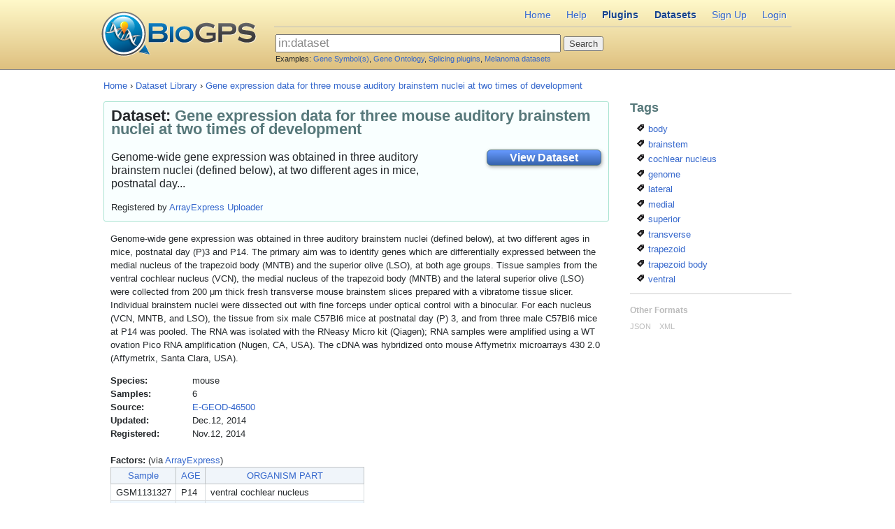

--- FILE ---
content_type: text/html; charset=utf-8
request_url: http://biogps.org/dataset/E-GEOD-46500/gene-expression-data-for-three-mouse-auditory-brai/
body_size: 3612
content:


<!doctype html> <!-- paulirish.com/2008/conditional-stylesheets-vs-css-hacks-answer-neither/ --> <!--[if lt IE 7 ]> <html lang="en" class="no-js ie6"> <![endif]--> <!--[if IE 7 ]> <html lang="en" class="no-js ie7"> <![endif]--> <!--[if IE 8 ]> <html lang="en" class="no-js ie8"> <![endif]--> <!--[if IE 9 ]> <html lang="en" class="no-js ie9"> <![endif]--> <!--[if (gt IE 9)|!(IE)]><!--> <html lang="en" class="no-js"> <!--<![endif]--> <head> <meta charset="utf-8"> <meta http-equiv="X-UA-Compatible" content="IE=edge,chrome=1"> <title> Dataset | BioGPS</title> <meta name="description" content=""> <link rel="alternate" type="application/rss+xml" title="BioGPS Blog Feed" href="http://feeds.feedburner.com/biogps"> <link rel="alternate" type="application/rss+xml" title="Newest BioGPS Plugins" href="/rss/plugins/"> <link rel="shortcut icon" href="/assets/img2/favicon.png"> <link rel="apple-touch-icon" href="/assets/img2/apple-touch-icon.png"> <link href="/assets/dist/biogps.min.css" rel="stylesheet" type="text/css" /> <script type="text/javascript" src="/assets/dist/bootstrap.js" charset="utf-8"></script> </head> <body class="current_obj"> <div id="footer-pusher"> <div id="wrap-header"><div id="contain-header"> <header> <div class="in"> <div id="header-logo" class="nav-sprite"> <a class="biogps-logo" href="/" title="BioGPS">BioGPS</a> <div id="global-ajax-indicator" style="display:none;"> <img src="/assets/img2/ajax-loader-bar.gif"> </div> </div> <nav id="header-menu"> <ul> <li><a href="/">Home</a></li> <li><a href="/help/">Help</a></li> <li><a class="active" href="/plugin/">Plugins</a></li> <li><a class="active" href="/dataset/">Datasets</a></li> <li><a href="/auth/signup/">Sign Up</a></li> <li><a href="/auth/login/?next=/dataset/E-GEOD-46500/gene-expression-data-for-three-mouse-auditory-brai/">Login</a></li> </ul> </nav> <div id="header-center"> <div id="header-search"> <form action="/search/" method="get"> <input type="text" id="query" name="q" value="in:dataset " maxlength="1000"> <input type="submit" value="Search"> </form> <div id="header-examples">
                        Examples:
                        <a href="#" data-query="CDK2, CDK3">Gene Symbol(s)</a>,
                        <a href="#" data-query="GO:0006275">Gene Ontology</a>,
                        <a href="#" data-query="in:plugin splicing">Splicing plugins</a>,
                        <a href="#" data-query="in:dataset melanoma">Melanoma datasets</a> </div> <div id="header-search-help" style="display:none"> <a href="">advanced</a> </div> </div> </div> </div> </header> </div></div> <!--! end of #contain-header --> <div id="container"> <div id="content"> <div class="breadcrumbs"> <a href="/">Home</a>
                    &rsaquo;
                
                    <a href="/dataset/">Dataset Library</a>
                    &rsaquo;
                
                    <a href="/dataset/E-GEOD-46500/gene-expression-data-for-three-mouse-auditory-brainstem-nuclei-at-two-times-of-development">Gene expression data for three mouse auditory brainstem nuclei at two times of development</a> </div> <article> <div class="in"> <div class="object-summary
                    object-"> <span itemscope itemtype="http://data-vocabulary.org/Review-aggregate"> <h1><span class="object-type">Dataset:</span> <span itemprop="itemreviewed">
                    Gene expression data for three mouse auditory brainstem nuclei at two times of development
                </span></h1> <div class="object-summary-details"> <!--<div id="ratings-box" class="requires-js"> <div id="ratings"> <div id="community-rating"> <input name="static-ratings" type="radio"
                   value="1" class="rating-static {split:2}"
            
            > <input name="static-ratings" type="radio"
                   value="2" class="rating-static {split:2}"
            
            > <input name="static-ratings" type="radio"
                   value="3" class="rating-static {split:2}"
            
            > <input name="static-ratings" type="radio"
                   value="4" class="rating-static {split:2}"
            
            > <input name="static-ratings" type="radio"
                   value="5" class="rating-static {split:2}"
            
            > <input name="static-ratings" type="radio"
                   value="6" class="rating-static {split:2}"
            
            > <input name="static-ratings" type="radio"
                   value="7" class="rating-static {split:2}"
            
            > <input name="static-ratings" type="radio"
                   value="8" class="rating-static {split:2}"
            
            > <input name="static-ratings" type="radio"
                   value="9" class="rating-static {split:2}"
            
            > <input name="static-ratings" type="radio"
                   value="10" class="rating-static {split:2}"
            
            > </div> </div> </div> <div id="meta_rating" data-options='{"model": "dataset", "pk": "7272"}'></div> <span> <span id="object-ratings-total"> <meta itemprop="rating" content=""/> <span itemprop="count"></span> rating
                        </span> </span><br></br>--> <p>Genome-wide gene expression was obtained in three auditory brainstem nuclei (defined below), at two different ages in mice, postnatal day...</p> <div class="author">Registered by <a href="/profile/8773/arrayexpressuploader" rel="author">ArrayExpress Uploader</a></div> </div> <div class="object-summary-use"> <a class="btn-use-object btn-priority-primary btn-show-dataset" href="/#goto=genereport&id=12566&show_dataset=E-GEOD-46500"> <h6>View Dataset</h6> </a> </div> </span> <!-- itemscope --> </div> <!-- object-summary --> <div class="object-full-details"> <p>Genome-wide gene expression was obtained in three auditory brainstem nuclei (defined below), at two different ages in mice, postnatal day (P)3 and P14. The primary aim was to identify genes which are differentially expressed between the medial nucleus of the trapezoid body (MNTB) and the superior olive (LSO), at both age groups.  Tissue samples from the ventral cochlear nucleus (VCN), the medial nucleus of the trapezoid body (MNTB) and the lateral superior olive (LSO) were collected from 200 μm thick fresh transverse mouse brainstem slices prepared with a vibratome tissue slicer. Individual brainstem nuclei were dissected out with fine forceps under optical control with a binocular. For each nucleus (VCN, MNTB, and LSO), the tissue from six male C57Bl6 mice at postnatal day (P) 3, and from three male C57Bl6 mice at P14 was pooled. The RNA was isolated with the RNeasy Micro kit (Qiagen); RNA samples were amplified using a WT ovation Pico RNA amplification (Nugen, CA, USA). The cDNA was hybridized onto mouse Affymetrix microarrays 430 2.0 (Affymetrix, Santa Clara, USA).</p> <dl> <dt>Species:</dt><dd>mouse</dd><br> <dt>Samples:</dt><dd>6</dd><br> <dt>Source:</dt><dd><a href="http://www.ebi.ac.uk/arrayexpress/experiments/E-GEOD-46500" target="_blank">
                    E-GEOD-46500
                    </a></dd><br> <dt>Updated:</dt><dd>Dec.12, 2014</dd><br> <dt>Registered:</dt><dd>Nov.12, 2014</dd><br> </dl> <br> <div id="dataset-factors" style="overflow:auto; height:600px"> <span id="dataset-factors-title">Factors:</span>
                        
                            (via <a href="http://www.ebi.ac.uk/arrayexpress/experiments/E-GEOD-46500/samples/" target="_blank">ArrayExpress</a>)
                        
                    <table id="factors-table"> <tr><th>Sample</th> <th>AGE</th> <th>ORGANISM PART</th> </tr> <tr class="odd-factor"> <td>GSM1131327</td> <td>P14</td> <td>ventral cochlear nucleus</td> </tr> <tr class="even-factor"> <td>GSM1131328</td> <td>P14</td> <td>lateral superior olive</td> </tr> <tr class="odd-factor"> <td>GSM1131329</td> <td>P14</td> <td>medial nucleus of the trapezoid body</td> </tr> <tr class="even-factor"> <td>GSM1131330</td> <td>P3</td> <td>ventral cochlear nucleus</td> </tr> <tr class="odd-factor"> <td>GSM113133</td> <td>P3</td> <td>lateral superior olive</td> </tr> <tr class="even-factor"> <td>GSM1131332</td> <td>P3</td> <td>medial nucleus of the trapezoid body</td> </tr> </table> </div> <hr> </div> <!-- object-full-details --> </div> </article> <aside id="sidebar-right"> <div class="in"> <h2>Tags</h2> <ul class="tag-list"> <li> <a href="/dataset/tag/body/" rel="tag"> <span class="ui-icon ui-icon-tag2"></span>
                    body
                </a> </li> <li> <a href="/dataset/tag/brainstem/" rel="tag"> <span class="ui-icon ui-icon-tag2"></span>
                    brainstem
                </a> </li> <li> <a href="/dataset/tag/cochlear%20nucleus/" rel="tag"> <span class="ui-icon ui-icon-tag2"></span>
                    cochlear nucleus
                </a> </li> <li> <a href="/dataset/tag/genome/" rel="tag"> <span class="ui-icon ui-icon-tag2"></span>
                    genome
                </a> </li> <li> <a href="/dataset/tag/lateral/" rel="tag"> <span class="ui-icon ui-icon-tag2"></span>
                    lateral
                </a> </li> <li> <a href="/dataset/tag/medial/" rel="tag"> <span class="ui-icon ui-icon-tag2"></span>
                    medial
                </a> </li> <li> <a href="/dataset/tag/superior/" rel="tag"> <span class="ui-icon ui-icon-tag2"></span>
                    superior
                </a> </li> <li> <a href="/dataset/tag/transverse/" rel="tag"> <span class="ui-icon ui-icon-tag2"></span>
                    transverse
                </a> </li> <li> <a href="/dataset/tag/trapezoid/" rel="tag"> <span class="ui-icon ui-icon-tag2"></span>
                    trapezoid
                </a> </li> <li> <a href="/dataset/tag/trapezoid%20body/" rel="tag"> <span class="ui-icon ui-icon-tag2"></span>
                    trapezoid body
                </a> </li> <li> <a href="/dataset/tag/ventral/" rel="tag"> <span class="ui-icon ui-icon-tag2"></span>
                    ventral
                </a> </li> </ul> <hr> <div id="alternate-formats"> <h4>Other Formats</h4> <a rel="alternate" type="application/json" href="?format=json">JSON</a>
            &nbsp;&nbsp;
        
            <a rel="alternate" type="application/xml" href="?format=xml">XML</a> </div> <script src="/assets/js/min/ext_mainApp.js" charset="utf-8"></script> <script src="/assets/js/min/biogps_mainApp.js" charset="utf-8"></script> <script>
        window.onload = function() {
            if (document.getElementById("factors-table")) {
                var tbl = Ext.get('factors-table');
                sorttable.makeSortable(tbl.dom);
            }
        }
        </script> </div> </aside> </div> </div> <!--! end of #container --> </div> <!--! end of #footer-pusher --> <div id="wrap-footer"><div id="contain-footer"> <footer><div class="in"> <div id="footer-links"> <nav id="footer-menu"><ul> <li><a href="/about/">About</a></li> <li><a href="http://sulab.org/category/biogps/" target="_blank">Blog</a></li> <li><a href="/help/">Help</a></li> <li><a href="/faq/">FAQ</a></li> <li><a href="/downloads/">Downloads</a></li> <li><a href="/api/">API</a></li> <li><a href="/iphone/">iPhone App</a></li> <li><a href="http://groups.google.com/group/biogps-announce" target="_blank">Email updates</a></li> </ul></nav> <div id="copyright">
                    &#169; 2026 <a href="http://www.scripps.edu" target="_blank">The Scripps Research Institute</a>. All rights reserved. (ver 94eefe6
)
                </div> <nav id="footer-terms"><ul> <li><a href="/terms/">Terms of Use</a></li> </ul></nav> </div> <!-- <div id="footer-logo" class="nav-sprite"> <a class="gnf-logo" href="http://www.gnf.org/" title="BioGPS is brought to you by the Genomics Institute of the Novartis Research Foundation"
                    target="_blank">&nbsp;</a> </div> --> </div></footer> </div></div> <!--! end of #contain-footer --> <script type='text/javascript' src='/assets/dist/steal.production.js?./production.js'></script> <script>
    (function(i,s,o,g,r,a,m){i['GoogleAnalyticsObject']=r;i[r]=i[r]||function(){
    (i[r].q=i[r].q||[]).push(arguments)},i[r].l=1*new Date();a=s.createElement(o),
    m=s.getElementsByTagName(o)[0];a.async=1;a.src=g;m.parentNode.insertBefore(a,m)
    })(window,document,'script','//www.google-analytics.com/analytics.js','ga');
    ga('create', 'UA-672247-4', 'biogps.org');
ga('send', 'pageview');
ga('set', 'UserType', 'Anonymous');
</script> </body> </html>


--- FILE ---
content_type: text/css
request_url: http://biogps.org/assets/dist/biogps.min.css
body_size: 68356
content:
@charset "utf-8";#dataset-factors-title{font-weight:bold}#factors-table{border:1px solid #d8dcdf}#factors-table th{background:#f0f5fa;border:1px solid #c0c4c6;color:#36C;cursor:pointer;font-weight:normal;padding:.2em .5em}#factors-table td{border:1px solid #d8dcdf;padding:.2em .5em}tr.even-factor{background:#f0f8ff}tr.odd-factor{background:#FFF}html,body,div,span,object,iframe,h1,h2,h3,h4,h5,h6,p,blockquote,pre,abbr,address,cite,code,del,dfn,em,img,ins,kbd,q,samp,small,strong,sub,sup,var,b,i,dl,dt,dd,ol,ul,li,fieldset,form,label,legend,table,caption,tbody,tfoot,thead,tr,th,td,article,aside,canvas,details,figcaption,figure,footer,header,hgroup,menu,nav,section,summary,time,mark,audio,video{margin:0;padding:0;border:0;outline:0;font-size:100%;vertical-align:baseline;background:transparent}article,aside,details,figcaption,figure,footer,header,hgroup,menu,nav,section{display:block}nav ul{list-style:none}blockquote,q{quotes:none}blockquote:before,blockquote:after,q:before,q:after{content:'';content:none}a{margin:0;padding:0;font-size:100%;vertical-align:baseline;background:transparent}ins{background-color:#ff9;color:#000;text-decoration:none}mark{background-color:#ff9;color:#000;font-style:italic;font-weight:bold}del{text-decoration:line-through}abbr[title],dfn[title]{border-bottom:1px dotted;cursor:help}table{border-collapse:collapse;border-spacing:0}hr{display:block;height:1px;border:0;border-top:1px solid #ccc;margin:1em 0;padding:0}input,select{vertical-align:middle}body{font:13px/1.231 sans-serif;*font-size:small}select,input,textarea,button{font:99% sans-serif}pre,code,kbd,samp{font-family:monospace,sans-serif}body,select,input,textarea{color:#444}h1,h2,h3,h4,h5,h6{font-weight:bold}html{overflow-y:scroll}a:hover,a:active{outline:0}a,a:active,a:visited{color:#607890}a:hover{color:#036}ul,ol{margin-left:1.8em}ol{list-style-type:decimal}nav ul,nav li{margin:0}small{font-size:85%}strong,th{font-weight:bold}td,td img{vertical-align:top}sub{vertical-align:sub;font-size:smaller}sup{vertical-align:super;font-size:smaller}pre{padding:15px;white-space:pre;white-space:pre-wrap;white-space:pre-line;word-wrap:break-word}textarea{overflow:auto}.ie6 legend,.ie7 legend{margin-left:-7px}input[type="radio"]{vertical-align:text-bottom}input[type="checkbox"]{vertical-align:bottom}.ie7 input[type="checkbox"]{vertical-align:baseline}.ie6 input{vertical-align:text-bottom}label,input[type=button],input[type=submit],button{cursor:pointer}button,input,select,textarea{margin:0}input:invalid,textarea:invalid{border-radius:1px;-moz-box-shadow:0 0 5px red;-webkit-box-shadow:0 0 5px red;box-shadow:0 0 5px red}.no-boxshadow input:invalid,.no-boxshadow textarea:invalid{background-color:#f0dddd}::-moz-selection{background:#ff5e99;color:#fff;text-shadow:none}::selection{background:#ff5e99;color:#fff;text-shadow:none}a:link{-webkit-tap-highlight-color:#ff5e99}button{width:auto;overflow:visible}.ie7 img{-ms-interpolation-mode:bicubic}.ir{display:block;text-indent:-999em;overflow:hidden;background-repeat:no-repeat;text-align:left;direction:ltr}.hidden{display:none;visibility:hidden}.visuallyhidden{position:absolute!important;clip:rect(1px 1px 1px 1px);clip:rect(1px,1px,1px,1px)}.invisible{visibility:hidden}.clearfix:before,.clearfix:after{content:"\0020";display:block;height:0;visibility:hidden}.clearfix:after{clear:both}.clearfix{zoom:1}@media print{*{background:transparent!important;color:#444!important;text-shadow:none!important}a,a:visited{color:#444!important;text-decoration:underline}a:after{content:" (" attr(href) ")"}abbr:after{content:" (" attr(title) ")"}.ir a:after{content:""}pre,blockquote{border:1px solid #999;page-break-inside:avoid}thead{display:table-header-group}tr,img{page-break-inside:avoid}@page{margin:.5cm}p,h2,h3{orphans:3;widows:3}h2,h3{page-break-after:avoid}}h1{font-size:167%;margin:.7em 0}h2{font-size:138.5%}h3{font-size:123.1%}h4{font-size:108%}h2,h3,h4{margin:1em 0}h1,h2,h3,h4,h5,h6,strong,b{font-weight:bold}abbr,acronym{border-bottom:1px dotted #000;cursor:help}em{font-style:italic}blockquote,ul,ol,dl{margin:1em}ol,ul,dl{margin-left:2em}ol li{list-style:decimal outside}ul li{list-style:disc outside}dl dd{margin-left:1em}table{font-size:inherit;font:100%}th,td{border:1px solid #000;padding:.5em}th{font-weight:bold;text-align:center}caption{margin-bottom:.5em;text-align:center}p,fieldset,table{margin-bottom:1em}select,input,button,textarea{font:99% arial,helvetica,clean,sans-serif}pre,code,kbd,samp,tt{font-family:monospace;*font-size:108%;line-height:100%}@charset "utf-8";.ie6 .in,.ie7 .in,.ie8 .in{word-wrap:break-word;overflow-x:hidden;height:1%}.inline_block{display:-moz-inline-stack;display:inline-block;zoom:1;*display:inline}body{text-align:center}body{color:#24282b;line-height:1.5em;width:100%}::-moz-selection{background:#3297fd;color:#fff;text-shadow:none}::selection{background:#3297fd;color:#fff;text-shadow:none}h1,h2,h3,h4,h5,h6,b,strong{color:#56787a}h1,h2,h3,h4,h5,h6{text-shadow:0 2px 0 rgba(255,255,255,0.5)}h1 a,h2 a,h3 a,h4 a,h5 a,h6 a{color:#56787a}h1{margin:.7em 0 .5em 0}h2,h3,h4{margin:1em 0 .3em 0}h1:first-child,h2:first-child,h3:first-child,h4:first-child,h5:first-child,h6:first-child{margin-top:0}a{color:#36c;-webkit-transition:text-shadow .2s ease-out 0s;-moz-transition:text-shadow .2s ease-out 0s;-o-transition:text-shadow .2s ease-out 0s;transition:text-shadow .2s ease-out 0s}a:link{color:#36c;text-decoration:none}a:visited{color:#40428b;text-decoration:none}a:hover,a:focus{color:#15428b;text-decoration:underline;text-shadow:1px 1px 3px #888}a:active{color:#000;text-shadow:1px 1px 3px #36c}a.active{color:#15428b;font-weight:bold}.hide-visited a:visited{color:#36c}.hide-visited a:hover,.hide-visited a:focus{color:#15428b}.hide-visited a:active{color:#000}.hide-visited a.active{color:#15428b}nav a:link,nav a:visited{text-shadow:1px 1px 0 rgba(255,255,255,0.7)}nav a:hover,nav a:focus{text-shadow:1px 1px 3px #888}nav a:active{color:#000;text-shadow:1px 1px 3px #36c}cite{color:#0e774a;font-style:normal}.nav-sprite a:link,.nav-sprite a:visited{background-image:url('/assets/img2/sprite_sitewide.png');background-repeat:no-repeat;display:-moz-inline-stack;display:inline-block;zoom:1;*display:inline;text-indent:-5000px}.blurred{color:#888}input:focus,textarea:focus{color:#000}dl{margin:0}dt{display:-moz-inline-stack;display:inline-block;zoom:1;*display:inline;font-weight:bold;width:8em}dd{display:-moz-inline-stack;display:inline-block;zoom:1;*display:inline}.breadcrumbs{margin:1em 0}.breadcrumbs a:visited{color:#36c}.breadcrumbs a:hover,.breadcrumbs a:focus{color:#15428b}.breadcrumbs a:active{color:#000}.breadcrumbs a.active{color:#15428b}.no-js .requires-js,.js-loading .requires-js{display:none;visibility:hidden}.tooltip{background:#333;border:2px solid #fff;color:#fff;font-size:100%;padding:15px;-moz-box-shadow:0 0 15px #000;-webkit-box-shadow:0 0 15px #000;box-shadow:0 0 15px #000;-webkit-border-radius:3px;-moz-border-radius:3px;border-radius:3px;-pie-background:linear-gradient(-90deg,rgba(40,40,40,0.7),rgba(20,20,20,0.9));behavior:url(/assets/less/flawless/core/production/framework/css3/PIE.txt.htc);background:-moz-linear-gradient(center top -90deg,rgba(40,40,40,0.7),rgba(20,20,20,0.9));background:-webkit-gradient(linear,center top,center bottom,color-stop(0,rgba(40,40,40,0.7)),color-stop(1,rgba(20,20,20,0.9)));-webkit-background-origin:padding-box}.tooltip .label{color:yellow;width:35px}.tooltip a{color:#ad4;font-size:11px;font-weight:bold}.popup{background:#333;border:2px solid #fff;color:#fff;display:none;width:350px;padding:0 15px;text-align:left;-moz-box-shadow:0 0 30px #000;-webkit-box-shadow:0 0 30px #000;box-shadow:0 0 30px #000;-webkit-border-radius:3px;-moz-border-radius:3px;border-radius:3px;-pie-background:linear-gradient(-90deg,rgba(40,40,40,0.7),rgba(20,20,20,0.9));behavior:url(/assets/less/flawless/core/production/framework/css3/PIE.txt.htc);background:-moz-linear-gradient(center top -90deg,rgba(40,40,40,0.7),rgba(20,20,20,0.9));background:-webkit-gradient(linear,center top,center bottom,color-stop(0,rgba(40,40,40,0.7)),color-stop(1,rgba(20,20,20,0.9)));-webkit-background-origin:padding-box}.popup h2{color:#3297fd;text-shadow:0 1px 1px #000}.roundBox,.roundBoxBlue{background:#fff url(/assets/img/roundbox_gradient.gif) repeat-x;border:1px solid #c0c4c6;color:#24282b;margin:0 3px 15px 0;padding:10px;-webkit-border-radius:6px;-moz-border-radius:6px;border-radius:6px;-moz-box-shadow:1px 1px 3px #777;-webkit-box-shadow:1px 1px 3px #777;box-shadow:1px 1px 3px #777;behavior:url(/assets/less/flawless/core/production/framework/css3/PIE.txt.htc);zoom:1}.roundBox:after,.roundBoxBlue:after{content:".";display:block;height:0;clear:both;visibility:hidden}.roundBoxBlue{background:#f0f5fa url(/assets/img/roundbox_blue_gradient.gif) repeat-x;border-color:#a5a593}#alternate-formats{color:#BBB;font-size:85%}#alternate-formats h4,#alternate-formats a{color:#BBB}#container{width:984px;min-width:400px;max-width:984px;margin:0 auto;text-align:left;zoom:1}#container .wrap,#container .in{zoom:1}#container .wrap:after,#container .in:after{content:".";display:block;height:0;clear:both;visibility:hidden}#container:after{content:".";display:block;height:0;clear:both;visibility:hidden}#skip-link a,#skip-link a:visited{position:absolute;display:block;left:0;top:-500px;width:1px;height:1px;overflow:hidden;text-align:center;background-color:#666;color:#fff}#skip-link a:hover,#skip-link a:active,#skip-link a:focus{position:static;width:100%;height:auto;padding:2px 0 3px 0}#page{width:984px;min-width:400px;max-width:984px;margin:0 auto;text-align:left;zoom:1;-pie-background:linear-gradient(-90deg,#f1f1f1,#ccc);background:-moz-linear-gradient(center top -90deg,#f1f1f1,#ccc);background:-webkit-gradient(linear,center top,center bottom,color-stop(0,#f1f1f1),color-stop(1,#ccc));-webkit-background-origin:padding-box;-webkit-border-radius:10px;-moz-border-radius:10px;border-radius:10px;-moz-box-shadow:2px 2px 10px #999;-webkit-box-shadow:2px 2px 10px #999;box-shadow:2px 2px 10px #999;behavior:url(/assets/less/flawless/core/production/framework/css3/PIE.txt.htc);border:1px solid #036}#page .wrap,#page .in{zoom:1}#page .wrap:after,#page .in:after{content:".";display:block;height:0;clear:both;visibility:hidden}#page:after{content:".";display:block;height:0;clear:both;visibility:hidden}@media only screen and (min-width:0){#page{width:984px;min-width:0;max-width:960px;margin:0 auto;text-align:left;zoom:1}#page .wrap,#page .in{zoom:1}#page .wrap:after,#page .in:after{content:".";display:block;height:0;clear:both;visibility:hidden}#page:after{content:".";display:block;height:0;clear:both;visibility:hidden}}nav#main-menu{width:656px;zoom:1}nav#main-menu:after{content:".";display:block;height:0;clear:both;visibility:hidden}nav#main-menu li{display:inline}nav#main-menu li a{float:left;text-decoration:none}nav#main-menu li a:link,nav#main-menu li a:visited{background:#e3e3e3}nav#main-menu li a:hover{background:#a3ced7}nav#main-menu li a.active,nav#main-menu li .active a{background:#a3ced7}nav#main-menu li a:link,nav#main-menu li a:visited{color:#000}nav#main-menu li a:hover{color:#000}nav#main-menu li a.active,nav#main-menu li .active a{color:#000}nav#main-menu li a:link,nav#main-menu li a:visited{-webkit-border-radius:0;-moz-border-radius:0;border-radius:0;behavior:url(/assets/less/flawless/core/production/framework/css3/PIE.txt.htc)}nav#main-menu li a:link,nav#main-menu li a:visited{padding:.5em}nav#main-menu a{margin-left:0;margin-right:.3em}#content{zoom:1;width:100%;overflow:hidden;display:block;position:relative}#content:after{content:".";display:block;height:0;clear:both;visibility:hidden}header,section{zoom:1}header:after,section:after{content:".";display:block;height:0;clear:both;visibility:hidden}article{width:738px;float:left;padding-bottom:32767px;margin-bottom:-32767px}article>.in{margin-right:15px;margin-left:0}.shift-for-sidebar-left{width:820px;left:164px;position:relative}.shift-for-sidebar-left>.in{margin-right:0;margin-left:15px}#sidebar-left{width:164px;float:left;right:820px;position:relative;padding-bottom:32767px;margin-bottom:-32767px}#sidebar-left>.in{margin-right:15px;margin-left:0}#sidebar-left>.in{margin-right:0;margin-left:0}#sidebar-left>.in{padding-right:15px;padding-left:0}#sidebar-right{width:246px;margin-left:-5px;float:right;padding-bottom:32767px;margin-bottom:-32767px}#sidebar-right>.in{margin-right:0;margin-left:15px}.half-box-container{width:984px;min-width:400px;max-width:984px;margin:0 auto;text-align:left;zoom:1}.half-box-container .wrap,.half-box-container .in{zoom:1}.half-box-container .wrap:after,.half-box-container .in:after{content:".";display:block;height:0;clear:both;visibility:hidden}.half-box-container:after{content:".";display:block;height:0;clear:both;visibility:hidden}.half-box{width:492px;float:left}.half-box:first-child>.in{margin-right:15px;margin-left:0}.half-box:last-child>.in{margin-right:0;margin-left:15px}h1 a:link,h2 a:link,h3 a:link,h4 a:link,h5 a:link,h6 a:link,h1 a:visited,h2 a:visited,h3 a:visited,h4 a:visited,h5 a:visited,h6 a:visited{color:#56787a}.ui-helper-hidden{display:none}.ui-helper-hidden-accessible{position:absolute!important;clip:rect(1px 1px 1px 1px);clip:rect(1px,1px,1px,1px)}.ui-helper-reset{margin:0;padding:0;border:0;outline:0;line-height:1.3;text-decoration:none;font-size:100%;list-style:none}.ui-helper-clearfix:after{content:".";display:block;height:0;clear:both;visibility:hidden}.ui-helper-clearfix{display:inline-block}/*\*/* html .ui-helper-clearfix{height:1%}.ui-helper-clearfix{display:block}/**/.ui-helper-zfix{width:100%;height:100%;top:0;left:0;position:absolute;opacity:0;filter:alpha(opacity=0)}.ui-state-disabled{cursor:default!important}.ui-icon{display:block;text-indent:-99999px;overflow:hidden;background-repeat:no-repeat}.ui-widget-overlay{position:absolute;top:0;left:0;width:100%;height:100%}.ui-widget input,.ui-widget select,.ui-widget textarea,.ui-widget button{font-family:Helvetica,Arial,sans-serif;font-size:1em}.ui-widget-content{border:1px solid #b6b6b6;background:#fff;color:#4f4f4f}.ui-widget-content a{color:#4f4f4f}a.ui-widget-content{color:#4f4f4f}.ui-widget-header{border:1px solid #b6b6b6;color:#4f4f4f;font-weight:bold}.ui-widget-header{background:url(/assets/less/jqueryui/images/bg_fallback.png) 0 0 repeat-x;-pie-background:linear-gradient(-90deg,#ededed,#c4c4c4);behavior:url(/assets/less/flawless/core/production/framework/css3/PIE.txt.htc);background:-moz-linear-gradient(center top -90deg,#ededed,#c4c4c4);background:-webkit-gradient(linear,center top,center bottom,color-stop(0,#ededed),color-stop(1,#c4c4c4));-webkit-background-origin:padding-box}.ui-widget-header a{color:#4f4f4f}a.ui-widget-header{color:#4f4f4f}.ui-state-default,.ui-widget-content .ui-state-default,.ui-widget-header .ui-state-default{border:1px solid #b6b6b6;font-weight:normal;color:#4f4f4f}.ui-state-default,.ui-widget-content .ui-state-default,.ui-widget-header .ui-state-default{background:url(/assets/less/jqueryui/images/bg_fallback.png) 0 0 repeat-x;-pie-background:linear-gradient(-90deg,#ededed,#c4c4c4);behavior:url(/assets/less/flawless/core/production/framework/css3/PIE.txt.htc);background:-moz-linear-gradient(center top -90deg,#ededed,#c4c4c4);background:-webkit-gradient(linear,center top,center bottom,color-stop(0,#ededed),color-stop(1,#c4c4c4));-webkit-background-origin:padding-box;-webkit-box-shadow:0 1px 0 rgba(255,255,255,0.6) inset;-moz-box-shadow:0 1px 0 rgba(255,255,255,0.6) inset}.ui-state-default a,.ui-state-default a:link,.ui-state-default a:visited{color:#4f4f4f;text-decoration:none}a.ui-state-default,a:link.ui-state-default,a:visited.ui-state-default{color:#4f4f4f;text-decoration:none}.ui-state-hover,.ui-widget-content .ui-state-hover,.ui-widget-header .ui-state-hover,.ui-state-focus,.ui-widget-content .ui-state-focus,.ui-widget-header .ui-state-focus{border:1px solid #9d9d9d;font-weight:normal;color:#313131}.ui-state-hover a,.ui-state-hover a:hover{color:#313131;text-decoration:none}a.ui-state-hover,a:hover.ui-state-hover{color:#313131;text-decoration:none}.ui-state-active,.ui-widget-content .ui-state-active,.ui-widget-header .ui-state-active{outline:0;color:#1c4257;border:1px solid #7096ab;background:url(/assets/less/jqueryui/images/bg_fallback.png) 0 -50px repeat-x;-pie-background:linear-gradient(-90deg,#9cf,#6a97e0);behavior:url(/assets/less/flawless/core/production/framework/css3/PIE.txt.htc);background:-moz-linear-gradient(center top -90deg,#9cf,#6a97e0);background:-webkit-gradient(linear,center top,center bottom,color-stop(0,#9cf),color-stop(1,#6a97e0));-webkit-background-origin:padding-box;-webkit-box-shadow:none;-moz-box-shadow:none}.ui-state-active a,.ui-state-active a:link,.ui-state-active a:visited{color:#313131;text-decoration:none}a.ui-state-active,a:link.ui-state-active,a:visited.ui-state-active{color:#313131;text-decoration:none}.ui-widget :active{outline:0}.ui-state-highlight,.ui-widget-content .ui-state-highlight,.ui-widget-header .ui-state-highlight{border:1px solid #d2dbf4;background:#f4f8fd;color:#0d2054;-moz-border-radius:0!important;-webkit-border-radius:0!important;border-radius:0!important}.ui-state-highlight a,.ui-widget-content .ui-state-highlight a,.ui-widget-header .ui-state-highlight a{color:#363636}.ui-state-error,.ui-widget-content .ui-state-error,.ui-widget-header .ui-state-error{border:1px solid #e2d0d0;background:#fcf0f0;color:#280b0b;-moz-border-radius:0!important;-webkit-border-radius:0!important;border-radius:0!important}.ui-state-error a,.ui-widget-content .ui-state-error a,.ui-widget-header .ui-state-error a{color:#cd0a0a}.ui-state-error-text,.ui-widget-content .ui-state-error-text,.ui-widget-header .ui-state-error-text{color:#cd0a0a}.ui-priority-primary,.ui-widget-content .ui-priority-primary,.ui-widget-header .ui-priority-primary{font-weight:bold}.ui-priority-secondary,.ui-widget-content .ui-priority-secondary,.ui-widget-header .ui-priority-secondary{opacity:.7;filter:alpha(opacity=70);font-weight:normal}.ui-state-disabled,.ui-widget-content .ui-state-disabled,.ui-widget-header .ui-state-disabled{opacity:.35;filter:alpha(opacity=35);background-image:none}.ui-icon{width:16px;height:16px;background-image:url(/assets/less/jqueryui/images/ui-icons_222222_256x240.png)}.ui-widget-content .ui-icon{background-image:url(/assets/less/jqueryui/images/ui-icons_222222_256x240.png)}.ui-widget-header .ui-icon{background-image:url(/assets/less/jqueryui/images/ui-icons_222222_256x240.png)}.ui-state-default .ui-icon{background-image:url(/assets/less/jqueryui/images/ui-icons_454545_256x240.png)}.ui-state-hover .ui-icon,.ui-state-focus .ui-icon{background-image:url(/assets/less/jqueryui/images/ui-icons_454545_256x240.png)}.ui-state-active .ui-icon{background-image:url(/assets/less/jqueryui/images/ui-icons_454545_256x240.png)}.ui-state-highlight .ui-icon{background-image:url(/assets/less/jqueryui/images/ui-icons_454545_256x240.png)}.ui-state-highlight .ui-icon,.ui-state-error .ui-icon{margin-top:-1px}.ui-icon-blank{background-position:64px 64px}.ui-icon-carat-1-n{background-position:0 0}.ui-icon-carat-1-ne{background-position:-16px 0}.ui-icon-carat-1-e{background-position:-32px 0}.ui-icon-carat-1-se{background-position:-48px 0}.ui-icon-carat-1-s{background-position:-64px 0}.ui-icon-carat-1-sw{background-position:-80px 0}.ui-icon-carat-1-w{background-position:-96px 0}.ui-icon-carat-1-nw{background-position:-112px 0}.ui-icon-carat-2-n-s{background-position:-128px 0}.ui-icon-carat-2-e-w{background-position:-144px 0}.ui-icon-triangle-1-n{background-position:0 -16px}.ui-icon-triangle-1-ne{background-position:-16px -16px}.ui-icon-triangle-1-e{background-position:-32px -16px}.ui-icon-triangle-1-se{background-position:-48px -16px}.ui-icon-triangle-1-s{background-position:-64px -16px}.ui-icon-triangle-1-sw{background-position:-80px -16px}.ui-icon-triangle-1-w{background-position:-96px -16px}.ui-icon-triangle-1-nw{background-position:-112px -16px}.ui-icon-triangle-2-n-s{background-position:-128px -16px}.ui-icon-triangle-2-e-w{background-position:-144px -16px}.ui-icon-arrow-1-n{background-position:0 -32px}.ui-icon-arrow-1-ne{background-position:-16px -32px}.ui-icon-arrow-1-e{background-position:-32px -32px}.ui-icon-arrow-1-se{background-position:-48px -32px}.ui-icon-arrow-1-s{background-position:-64px -32px}.ui-icon-arrow-1-sw{background-position:-80px -32px}.ui-icon-arrow-1-w{background-position:-96px -32px}.ui-icon-arrow-1-nw{background-position:-112px -32px}.ui-icon-arrow-2-n-s{background-position:-128px -32px}.ui-icon-arrow-2-ne-sw{background-position:-144px -32px}.ui-icon-arrow-2-e-w{background-position:-160px -32px}.ui-icon-arrow-2-se-nw{background-position:-176px -32px}.ui-icon-arrowstop-1-n{background-position:-192px -32px}.ui-icon-arrowstop-1-e{background-position:-208px -32px}.ui-icon-arrowstop-1-s{background-position:-224px -32px}.ui-icon-arrowstop-1-w{background-position:-240px -32px}.ui-icon-arrowthick-1-n{background-position:0 -48px}.ui-icon-arrowthick-1-ne{background-position:-16px -48px}.ui-icon-arrowthick-1-e{background-position:-32px -48px}.ui-icon-arrowthick-1-se{background-position:-48px -48px}.ui-icon-arrowthick-1-s{background-position:-64px -48px}.ui-icon-arrowthick-1-sw{background-position:-80px -48px}.ui-icon-arrowthick-1-w{background-position:-96px -48px}.ui-icon-arrowthick-1-nw{background-position:-112px -48px}.ui-icon-arrowthick-2-n-s{background-position:-128px -48px}.ui-icon-arrowthick-2-ne-sw{background-position:-144px -48px}.ui-icon-arrowthick-2-e-w{background-position:-160px -48px}.ui-icon-arrowthick-2-se-nw{background-position:-176px -48px}.ui-icon-arrowthickstop-1-n{background-position:-192px -48px}.ui-icon-arrowthickstop-1-e{background-position:-208px -48px}.ui-icon-arrowthickstop-1-s{background-position:-224px -48px}.ui-icon-arrowthickstop-1-w{background-position:-240px -48px}.ui-icon-arrowreturnthick-1-w{background-position:0 -64px}.ui-icon-arrowreturnthick-1-n{background-position:-16px -64px}.ui-icon-arrowreturnthick-1-e{background-position:-32px -64px}.ui-icon-arrowreturnthick-1-s{background-position:-48px -64px}.ui-icon-arrowreturn-1-w{background-position:-64px -64px}.ui-icon-arrowreturn-1-n{background-position:-80px -64px}.ui-icon-arrowreturn-1-e{background-position:-96px -64px}.ui-icon-arrowreturn-1-s{background-position:-112px -64px}.ui-icon-arrowrefresh-1-w{background-position:-128px -64px}.ui-icon-arrowrefresh-1-n{background-position:-144px -64px}.ui-icon-arrowrefresh-1-e{background-position:-160px -64px}.ui-icon-arrowrefresh-1-s{background-position:-176px -64px}.ui-icon-arrow-4{background-position:0 -80px}.ui-icon-arrow-4-diag{background-position:-16px -80px}.ui-icon-extlink{background-position:-32px -80px}.ui-icon-newwin{background-position:-48px -80px}.ui-icon-refresh{background-position:-64px -80px}.ui-icon-shuffle{background-position:-80px -80px}.ui-icon-transfer-e-w{background-position:-96px -80px}.ui-icon-transferthick-e-w{background-position:-112px -80px}.ui-icon-folder-collapsed{background-position:0 -96px}.ui-icon-folder-open{background-position:-16px -96px}.ui-icon-document{background-position:-32px -96px}.ui-icon-document-b{background-position:-48px -96px}.ui-icon-note{background-position:-64px -96px}.ui-icon-mail-closed{background-position:-80px -96px}.ui-icon-mail-open{background-position:-96px -96px}.ui-icon-suitcase{background-position:-112px -96px}.ui-icon-comment{background-position:-128px -96px}.ui-icon-person{background-position:-144px -96px}.ui-icon-print{background-position:-160px -96px}.ui-icon-trash{background-position:-176px -96px}.ui-icon-locked{background-position:-192px -96px}.ui-icon-unlocked{background-position:-208px -96px}.ui-icon-bookmark{background-position:-224px -96px}.ui-icon-tag{background-position:-240px -96px}.ui-icon-home{background-position:0 -112px}.ui-icon-flag{background-position:-16px -112px}.ui-icon-calendar{background-position:-32px -112px}.ui-icon-cart{background-position:-48px -112px}.ui-icon-pencil{background-position:-64px -112px}.ui-icon-clock{background-position:-80px -112px}.ui-icon-disk{background-position:-96px -112px}.ui-icon-calculator{background-position:-112px -112px}.ui-icon-zoomin{background-position:-128px -112px}.ui-icon-zoomout{background-position:-144px -112px}.ui-icon-search{background-position:-160px -112px}.ui-icon-wrench{background-position:-176px -112px}.ui-icon-gear{background-position:-192px -112px}.ui-icon-heart{background-position:-208px -112px}.ui-icon-star{background-position:-224px -112px}.ui-icon-link{background-position:-240px -112px}.ui-icon-cancel{background-position:0 -128px}.ui-icon-plus{background-position:-16px -128px}.ui-icon-plusthick{background-position:-32px -128px}.ui-icon-minus{background-position:-48px -128px}.ui-icon-minusthick{background-position:-64px -128px}.ui-icon-close{background-position:-80px -128px}.ui-icon-closethick{background-position:-96px -128px}.ui-icon-key{background-position:-112px -128px}.ui-icon-lightbulb{background-position:-128px -128px}.ui-icon-scissors{background-position:-144px -128px}.ui-icon-clipboard{background-position:-160px -128px}.ui-icon-copy{background-position:-176px -128px}.ui-icon-contact{background-position:-192px -128px}.ui-icon-image{background-position:-208px -128px}.ui-icon-video{background-position:-224px -128px}.ui-icon-script{background-position:-240px -128px}.ui-icon-alert{background-position:0 -144px}.ui-icon-info{background:url(/assets/less/jqueryui/images/icon_sprite.png) 0 0 no-repeat!important}.ui-icon-notice{background-position:-32px -144px}.ui-icon-help{background-position:-48px -144px}.ui-icon-check{background-position:-64px -144px}.ui-icon-bullet{background-position:-80px -144px}.ui-icon-radio-off{background-position:-96px -144px}.ui-icon-radio-on{background-position:-112px -144px}.ui-icon-pin-w{background-position:-128px -144px}.ui-icon-pin-s{background-position:-144px -144px}.ui-icon-play{background-position:0 -160px}.ui-icon-pause{background-position:-16px -160px}.ui-icon-seek-next{background-position:-32px -160px}.ui-icon-seek-prev{background-position:-48px -160px}.ui-icon-seek-end{background-position:-64px -160px}.ui-icon-seek-start{background-position:-80px -160px}.ui-icon-seek-first{background-position:-80px -160px}.ui-icon-stop{background-position:-96px -160px}.ui-icon-eject{background-position:-112px -160px}.ui-icon-volume-off{background-position:-128px -160px}.ui-icon-volume-on{background-position:-144px -160px}.ui-icon-power{background-position:0 -176px}.ui-icon-signal-diag{background-position:-16px -176px}.ui-icon-signal{background-position:-32px -176px}.ui-icon-battery-0{background-position:-48px -176px}.ui-icon-battery-1{background-position:-64px -176px}.ui-icon-battery-2{background-position:-80px -176px}.ui-icon-battery-3{background-position:-96px -176px}.ui-icon-circle-plus{background-position:0 -192px}.ui-icon-circle-minus{background-position:-16px -192px}.ui-icon-circle-close{background-position:-32px -192px}.ui-icon-circle-triangle-e{background-position:-48px -192px}.ui-icon-circle-triangle-s{background-position:-64px -192px}.ui-icon-circle-triangle-w{background-position:-80px -192px}.ui-icon-circle-triangle-n{background-position:-96px -192px}.ui-icon-circle-arrow-e{background-position:-112px -192px}.ui-icon-circle-arrow-s{background-position:-128px -192px}.ui-icon-circle-arrow-w{background-position:-144px -192px}.ui-icon-circle-arrow-n{background-position:-160px -192px}.ui-icon-circle-zoomin{background-position:-176px -192px}.ui-icon-circle-zoomout{background-position:-192px -192px}.ui-icon-circle-check{background-position:-208px -192px}.ui-icon-circlesmall-plus{background-position:0 -208px}.ui-icon-circlesmall-minus{background-position:-16px -208px}.ui-icon-circlesmall-close{background-position:-32px -208px}.ui-icon-squaresmall-plus{background-position:-48px -208px}.ui-icon-squaresmall-minus{background-position:-64px -208px}.ui-icon-squaresmall-close{background-position:-80px -208px}.ui-icon-grip-dotted-vertical{background-position:0 -224px}.ui-icon-grip-dotted-horizontal{background-position:-16px -224px}.ui-icon-grip-solid-vertical{background-position:-32px -224px}.ui-icon-grip-solid-horizontal{background-position:-48px -224px}.ui-icon-gripsmall-diagonal-se{background-position:-64px -224px}.ui-icon-grip-diagonal-se{background-position:-80px -224px}.ui-corner-tl{-moz-border-radius-topleft:3px;-webkit-border-top-left-radius:3px;border-top-left-radius:3px}.ui-corner-tr{-moz-border-radius-topright:3px;-webkit-border-top-right-radius:3px;border-top-right-radius:3px}.ui-corner-bl{-moz-border-radius-bottomleft:3px;-webkit-border-bottom-left-radius:3px;border-bottom-left-radius:3px}.ui-corner-br{-moz-border-radius-bottomright:3px;-webkit-border-bottom-right-radius:3px;border-bottom-right-radius:3px}.ui-corner-top{-moz-border-radius-topleft:3px;-webkit-border-top-left-radius:3px;border-top-left-radius:3px;-moz-border-radius-topright:3px;-webkit-border-top-right-radius:3px;border-top-right-radius:3px}.ui-corner-bottom{-moz-border-radius-bottomleft:3px;-webkit-border-bottom-left-radius:3px;border-bottom-left-radius:3px;-moz-border-radius-bottomright:3px;-webkit-border-bottom-right-radius:3px;border-bottom-right-radius:3px}.ui-corner-right{-moz-border-radius-topright:3px;-webkit-border-top-right-radius:3px;border-top-right-radius:3px;-moz-border-radius-bottomright:3px;-webkit-border-bottom-right-radius:3px;border-bottom-right-radius:3px}.ui-corner-left{-moz-border-radius-topleft:3px;-webkit-border-top-left-radius:3px;border-top-left-radius:3px;-moz-border-radius-bottomleft:3px;-webkit-border-bottom-left-radius:3px;border-bottom-left-radius:3px}.ui-corner-all{-moz-border-radius:3px;-webkit-border-radius:3px;border-radius:3px}.ui-widget-overlay{background:#262b33;opacity:.70;filter:alpha(opacity=70)}.ui-widget-shadow{margin:-8px 0 0 -8px;padding:8px;background:#000;opacity:.30;filter:alpha(opacity=30);-moz-border-radius:8px;-webkit-border-radius:8px;border-radius:8px}.ui-resizable{position:relative}.ui-resizable-handle{position:absolute;font-size:.1px;z-index:99999;display:block}.ui-resizable-disabled .ui-resizable-handle,.ui-resizable-autohide .ui-resizable-handle{display:none}.ui-resizable-n{cursor:n-resize;height:7px;width:100%;top:-5px;left:0}.ui-resizable-s{cursor:s-resize;height:7px;width:100%;bottom:-5px;left:0}.ui-resizable-e{cursor:e-resize;width:7px;right:-5px;top:0;height:100%}.ui-resizable-w{cursor:w-resize;width:7px;left:-5px;top:0;height:100%}.ui-resizable-se{cursor:se-resize;width:12px;height:12px;right:1px;bottom:1px}.ui-resizable-sw{cursor:sw-resize;width:9px;height:9px;left:-5px;bottom:-5px}.ui-resizable-nw{cursor:nw-resize;width:9px;height:9px;left:-5px;top:-5px}.ui-resizable-ne{cursor:ne-resize;width:9px;height:9px;right:-5px;top:-5px}.ui-selectable-helper{position:absolute;z-index:100;border:1px dotted black}.ui-accordion{width:100%}.ui-accordion .ui-accordion-header{cursor:pointer;position:relative;margin-top:1px;zoom:1}.ui-accordion .ui-accordion-header,.ui-accordion .ui-accordion-content{-moz-border-radius:0;-webkit-border-radius:0;border-radius:0}.ui-accordion .ui-accordion-li-fix{display:inline}.ui-accordion .ui-accordion-header-active{border-bottom:0!important}.ui-accordion .ui-accordion-header a{display:block;font-size:12px;font-weight:bold;padding:.5em .5em .5em .7em}.ui-accordion-icons .ui-accordion-header a{padding-left:2.2em}.ui-accordion .ui-accordion-header .ui-icon{position:absolute;left:.5em;top:50%;margin-top:-8px}.ui-accordion .ui-accordion-content{padding:1em 2.2em;border-top:0;margin-top:-2px;position:relative;top:1px;margin-bottom:2px;overflow:auto;display:none;zoom:1}.ui-accordion .ui-accordion-content-active{display:block}.ui-autocomplete{position:absolute;cursor:default;-moz-border-radius:0;-webkit-border-radius:0;border-radius:0;-moz-box-shadow:0 1px 5px rgba(0,0,0,0.3);-webkit-box-shadow:0 1px 5px rgba(0,0,0,0.3);max-height:300px;overflow-y:auto;overflow-x:hidden}.ui-autocomplete-category{font-weight:bold;padding:.2em .4em;margin:.8em 0 .2em;list-style:none}* html .ui-autocomplete{width:1px}.ui-menu{list-style:none;padding:2px;margin:0;display:block;float:left}.ui-menu .ui-menu{margin-top:-3px}.ui-menu .ui-menu-item{margin:0;padding:0;zoom:1;float:left;clear:left;width:100%;list-style:none}.ui-menu .ui-menu-item a{text-decoration:none;display:block;padding:.2em .4em;line-height:1.5;zoom:1}.ui-menu .ui-menu-item a.ui-state-hover,.ui-menu .ui-menu-item a.ui-state-active{font-weight:normal;margin:-1px;background:#5f83b9;color:#fff;text-shadow:0 1px 1px #234386;border-color:#466086;-moz-border-radius:0;-webkit-border-radius:0;border-radius:0}.ui-button{display:inline-block;position:relative;padding:0;margin-right:.1em;text-decoration:none!important;cursor:pointer;text-align:center;zoom:1;overflow:visible}.ui-button-icon-only{width:2.2em}button.ui-button-icon-only{width:2.4em}.ui-button-icons-only{width:3.4em}button.ui-button-icons-only{width:3.7em}.ui-button:hover,.ui-button.ui-state-hover{-moz-box-shadow:0 0 8px rgba(0,0,0,0.15),0 1px 0 rgba(255,255,255,0.8) inset;-webkit-box-shadow:0 0 8px rgba(0,0,0,0.15),0 1px 0 rgba(255,255,255,0.8) inset}.ui-button.ui-state-focus{outline:0;color:#1c4257;border-color:#7096ab;-pie-background:linear-gradient(-90deg,#9cf,#6a97e0);behavior:url(/assets/less/flawless/core/production/framework/css3/PIE.txt.htc);background:-moz-linear-gradient(center top -90deg,#9cf,#6a97e0);background:-webkit-gradient(linear,center top,center bottom,color-stop(0,#9cf),color-stop(1,#6a97e0));-webkit-background-origin:padding-box;-webkit-box-shadow:none;-moz-box-shadow:none}.ui-button .ui-button-text{display:block;font-weight:bold;text-shadow:0 1px 0 rgba(255,255,255,0.6)}.ui-button-text-only .ui-button-text{padding:.4em 1em}.ui-button-icon-only .ui-button-text,.ui-button-icons-only .ui-button-text{padding:.4em;text-indent:-9999999px}.ui-button-text-icon-primary .ui-button-text,.ui-button-text-icons .ui-button-text{padding:.4em 1em .4em 2.1em}.ui-button-text-icon-secondary .ui-button-text,.ui-button-text-icons .ui-button-text{padding:.4em 2.1em .4em 1em}.ui-button-text-icons .ui-button-text{padding-left:2.1em;padding-right:2.1em}input.ui-button{padding:.4em 1em}.ui-button-icon-only .ui-icon,.ui-button-text-icon-primary .ui-icon,.ui-button-text-icon-secondary .ui-icon,.ui-button-text-icons .ui-icon,.ui-button-icons-only .ui-icon{position:absolute;top:50%;margin-top:-8px}.ui-button-icon-only .ui-icon{left:50%;margin-left:-8px}.ui-button-text-icon-primary .ui-button-icon-primary,.ui-button-text-icons .ui-button-icon-primary,.ui-button-icons-only .ui-button-icon-primary{left:.5em}.ui-button-text-icon-secondary .ui-button-icon-secondary,.ui-button-text-icons .ui-button-icon-secondary,.ui-button-icons-only .ui-button-icon-secondary{right:.5em}.ui-button-text-icons .ui-button-icon-secondary,.ui-button-icons-only .ui-button-icon-secondary{right:.5em}.ui-buttonset{margin-right:7px}.ui-buttonset .ui-button{margin-left:0;margin-right:-0.3em}.ui-buttonset .ui-button.ui-state-active{color:#1c4257;border-color:#7096ab;-pie-background:linear-gradient(-90deg,#9cf,#6a97e0);behavior:url(/assets/less/flawless/core/production/framework/css3/PIE.txt.htc);background:-moz-linear-gradient(center top -90deg,#9cf,#6a97e0);background:-webkit-gradient(linear,center top,center bottom,color-stop(0,#9cf),color-stop(1,#6a97e0));-webkit-background-origin:padding-box;-webkit-box-shadow:none;-moz-box-shadow:none}button.ui-button::-moz-focus-inner{border:0;padding:0}.ui-dialog{position:absolute;padding:0;width:300px;overflow:hidden}.ui-dialog{-webkit-box-shadow:0 2px 12px rgba(0,0,0,0.6);-moz-box-shadow:0 2px 12px rgba(0,0,0,0.6)}.ui-dialog .ui-dialog-titlebar{padding:.7em 1em .6em 1em;position:relative;border:0;border-bottom:1px solid #979797;-moz-border-radius:0;-webkit-border-radius:0;border-radius:0}.ui-dialog .ui-dialog-title{float:left;margin:.1em 16px .2em 0;font-size:14px;text-shadow:0 1px 0 rgba(255,255,255,0.5)}.ui-dialog .ui-dialog-titlebar-close{position:absolute;right:.8em;top:55%;width:16px;margin:-10px 0 0 0;padding:0;height:16px}.ui-dialog .ui-dialog-titlebar-close span{display:block;margin:1px;background:url(/assets/less/jqueryui/images/icon_sprite.png) 0 -16px no-repeat}.ui-dialog .ui-dialog-titlebar-close:hover span{background-position:-16px -16px}.ui-dialog .ui-dialog-titlebar-close:hover,.ui-dialog .ui-dialog-titlebar-close:focus{padding:0;border:0}.ui-dialog .ui-dialog-content{position:relative;border:0;padding:.5em 1em;background:0;overflow:auto;zoom:1}.ui-dialog .ui-dialog-buttonpane{text-align:left;border-width:1px 0 0 0;background-image:none;margin:.5em 0 0 0;padding:.3em 1em .5em .4em}.ui-dialog .ui-dialog-buttonpane .ui-dialog-buttonset{float:right}.ui-dialog .ui-dialog-buttonpane button{margin:.5em .4em .5em 0;cursor:pointer}.ui-dialog .ui-resizable-se{width:14px;height:14px;right:3px;bottom:3px}.ui-draggable .ui-dialog-titlebar{cursor:move}.ui-slider{position:relative;text-align:left;background:#d7d7d7}.ui-slider{-moz-box-shadow:0 1px 2px rgba(0,0,0,0.5) inset;-webkit-box-shadow:0 1px 2px rgba(0,0,0,0.5) inset}.ui-slider .ui-slider-handle{background:url(images/slider_handles.png) 0 -23px no-repeat;position:absolute;z-index:2;width:23px;height:23px;cursor:default;border:0;outline:0;-moz-box-shadow:none;-webkit-box-shadow:none}.ui-slider .ui-state-hover,.ui-slider .ui-state-active{background-position:0 0}.ui-slider .ui-slider-range{background:#a3cae0;position:absolute;z-index:1;font-size:.7em;display:block;border:0;background-position:0 0}.ui-slider .ui-slider-range{-moz-box-shadow:0 1px 2px rgba(17,35,45,0.6) inset;-webkit-box-shadow:0 1px 2px rgba(17,35,45,0.6) inset}.ui-slider-horizontal{height:5px}.ui-slider-horizontal .ui-slider-handle{top:-8px;margin-left:-13px}.ui-slider-horizontal .ui-slider-range{top:0;height:100%}.ui-slider-horizontal .ui-slider-range-min{left:0}.ui-slider-horizontal .ui-slider-range-max{right:0}.ui-slider-vertical{width:5px;height:100px}.ui-slider-vertical .ui-slider-handle{left:-8px;margin-left:0;margin-bottom:-13px}.ui-slider-vertical .ui-slider-range{left:0;width:100%}.ui-slider-vertical .ui-slider-range-min{bottom:0}.ui-slider-vertical .ui-slider-range-max{top:0}.ui-tabs{position:relative;zoom:1;border:0}.ui-tabs .ui-tabs-nav{margin:0;padding:0;background:transparent;border-width:0 0 1px 0}.ui-tabs .ui-tabs-nav{-moz-border-radius:0;-webkit-border-radius:0;border-radius:0}.ui-tabs .ui-tabs-nav li{list-style:none;float:left;position:relative;top:1px;margin:0 .2em 1px 0;border-bottom:0!important;padding:0;white-space:nowrap}.ui-tabs .ui-tabs-nav li a{float:left;padding:.5em 1em;text-decoration:none;font-size:12px;font-weight:bold;text-shadow:0 1px 0 rgba(255,255,255,0.5)}.ui-tabs .ui-tabs-nav li.ui-tabs-selected{margin-bottom:0;padding-bottom:1px;background:#fff;border-color:#b6b6b6}.ui-tabs .ui-tabs-nav li.ui-tabs-selected a,.ui-tabs .ui-tabs-nav li.ui-state-disabled a,.ui-tabs .ui-tabs-nav li.ui-state-processing a{cursor:text;outline:0}.ui-tabs .ui-tabs-nav li a,.ui-tabs.ui-tabs-collapsible .ui-tabs-nav li.ui-tabs-selected a{cursor:pointer}.ui-tabs .ui-tabs-panel{display:block;border-width:0 1px 1px 1px;padding:1em 1.4em;background:0}.ui-tabs .ui-tabs-panel{-moz-border-radius:0;-webkit-border-radius:0;border-radius:0}.ui-tabs .ui-tabs-hide{display:none!important}.ui-datepicker{width:17em;padding:0;display:none;border-color:#ddd}.ui-datepicker{-moz-box-shadow:0 4px 8px rgba(0,0,0,0.5);-webkit-box-shadow:0 4px 8px rgba(0,0,0,0.5);box-shadow:0 4px 8px rgba(0,0,0,0.5)}.ui-datepicker .ui-datepicker-header{position:relative;padding:.35em 0;border:0;border-bottom:1px solid #b6b6b6;-moz-border-radius:0;-webkit-border-radius:0;border-radius:0}.ui-datepicker .ui-datepicker-prev,.ui-datepicker .ui-datepicker-next{position:absolute;top:6px;width:1.8em;height:1.8em}.ui-datepicker .ui-datepicker-prev-hover,.ui-datepicker .ui-datepicker-next-hover{border:1px none}.ui-datepicker .ui-datepicker-prev{left:2px}.ui-datepicker .ui-datepicker-next{right:2px}.ui-datepicker .ui-datepicker-prev span{background-position:0 -32px!important}.ui-datepicker .ui-datepicker-next span{background-position:-16px -32px!important}.ui-datepicker .ui-datepicker-prev-hover span{background-position:0 -48px!important}.ui-datepicker .ui-datepicker-next-hover span{background-position:-16px -48px!important}.ui-datepicker .ui-datepicker-prev span,.ui-datepicker .ui-datepicker-next span{display:block;position:absolute;left:50%;margin-left:-8px;top:50%;margin-top:-8px;background:url(images/icon_sprite.png) no-repeat}.ui-datepicker .ui-datepicker-title{margin:0 2.3em;line-height:1.8em;text-align:center;font-size:12px;text-shadow:0 1px 0 rgba(255,255,255,0.6)}.ui-datepicker .ui-datepicker-title select{font-size:1em;margin:1px 0}.ui-datepicker select.ui-datepicker-month-year{width:100%}.ui-datepicker select.ui-datepicker-month,.ui-datepicker select.ui-datepicker-year{width:49%}.ui-datepicker table{width:100%;font-size:.9em;border-collapse:collapse;margin:0 0 .4em}.ui-datepicker th{padding:.7em .3em;text-align:center;font-weight:bold;border:0}.ui-datepicker td{border:0;padding:1px}.ui-datepicker td span,.ui-datepicker td a{display:block;padding:.2em;text-align:right;text-decoration:none}.ui-datepicker .ui-datepicker-buttonpane{background-image:none;margin:.7em 0 0 0;padding:0 .2em;border-left:0;border-right:0;border-bottom:0}.ui-datepicker .ui-datepicker-buttonpane button{float:right;margin:.5em .2em .4em;cursor:pointer;padding:.2em .6em .3em .6em;width:auto;overflow:visible}.ui-datepicker .ui-datepicker-buttonpane button.ui-datepicker-current{float:left}.ui-datepicker .ui-state-default{background:transparent;border-color:#FFF}.ui-datepicker .ui-state-active{background:#5f83b9;border-color:#5f83b9;color:#FFF;font-weight:bold;text-shadow:0 1px 1px #234386}.ui-datepicker.ui-datepicker-multi{width:auto}.ui-datepicker-multi .ui-datepicker-group{float:left}.ui-datepicker-multi .ui-datepicker-group table{width:95%;margin:0 auto .4em}.ui-datepicker-multi-2 .ui-datepicker-group{width:50%}.ui-datepicker-multi-3 .ui-datepicker-group{width:33.3%}.ui-datepicker-multi-4 .ui-datepicker-group{width:25%}.ui-datepicker-multi .ui-datepicker-group-last .ui-datepicker-header{border-left-width:0}.ui-datepicker-multi .ui-datepicker-group-middle .ui-datepicker-header{border-left-width:0}.ui-datepicker-multi .ui-datepicker-buttonpane{clear:left}.ui-datepicker-row-break{clear:both;width:100%}.ui-datepicker-rtl{direction:rtl}.ui-datepicker-rtl .ui-datepicker-prev{right:2px;left:auto}.ui-datepicker-rtl .ui-datepicker-next{left:2px;right:auto}.ui-datepicker-rtl .ui-datepicker-prev:hover{right:1px;left:auto}.ui-datepicker-rtl .ui-datepicker-next:hover{left:1px;right:auto}.ui-datepicker-rtl .ui-datepicker-buttonpane{clear:right}.ui-datepicker-rtl .ui-datepicker-buttonpane button{float:left}.ui-datepicker-rtl .ui-datepicker-buttonpane button.ui-datepicker-current{float:right}.ui-datepicker-rtl .ui-datepicker-group{float:right}.ui-datepicker-rtl .ui-datepicker-group-last .ui-datepicker-header{border-right-width:0;border-left-width:1px}.ui-datepicker-rtl .ui-datepicker-group-middle .ui-datepicker-header{border-right-width:0;border-left-width:1px}.ui-datepicker-cover{display:block;position:absolute;z-index:-1;filter:mask();top:-4px;left:-4px;width:200px;height:200px}.ui-progressbar{height:12px;text-align:left;background:url(images/progress_bar.gif) 0 -14px repeat-x}.ui-progressbar .ui-progressbar-value{margin:-1px;height:100%;background:url(images/progress_bar.gif) 0 0 repeat-x}#wrap-header{background:#fff9ca;-pie-background:linear-gradient(-90deg,#fff9ca,#dec07f);behavior:url(/assets/less/flawless/core/production/framework/css3/PIE.txt.htc);background:-moz-linear-gradient(center top -90deg,#fff9ca,#dec07f);background:-webkit-gradient(linear,center top,center bottom,color-stop(0,#fff9ca),color-stop(1,#dec07f));-webkit-background-origin:padding-box;border-bottom:1px solid #888;padding:5px 0;width:100%}#contain-header{width:984px;min-width:400px;max-width:984px;margin:0 auto;text-align:left;zoom:1}#contain-header .wrap,#contain-header .in{zoom:1}#contain-header .wrap:after,#contain-header .in:after{content:".";display:block;height:0;clear:both;visibility:hidden}#contain-header:after{content:".";display:block;height:0;clear:both;visibility:hidden}header{width:984px}#header-logo{float:left;margin:10px 0 0 -4px;position:relative;width:230px}.ie #header-logo{margin:10px 0 0 0}.biogps-logo{background-position:0 0;height:70px;width:223px}#header-menu{width:492px;margin-left:-5px;float:right;zoom:1;font-size:14px;text-align:right}#header-menu:after{content:".";display:block;height:0;clear:both;visibility:hidden}#header-menu li{display:inline}#header-menu li a:visited{color:#36c}#header-menu li a:hover,#header-menu li a:focus{color:#15428b}#header-menu li a:active{color:#000}#header-menu li a.active{color:#15428b}#header-menu li a{text-decoration:none;display:-moz-inline-stack;display:inline-block;zoom:1;*display:inline}#header-menu li a:link,#header-menu li a:visited{padding:.5em}#header-menu a{margin-left:.3em;margin-right:0}#header-center{margin-left:-5px;float:right;border-top:1px solid #bbb;width:740px}#header-search{width:492px;right:246px;position:relative;margin-left:-5px;float:right;padding-top:10px}#query{font-size:131%;width:400px}#header-examples{float:left;font-size:11px}#header-examples a:visited{color:#36c}#header-examples a:hover,#header-examples a:focus{color:#15428b}#header-examples a:active{color:#000}#header-examples a.active{color:#15428b}#header-search-help{float:right;padding:0 65px 0 0}#global-ajax-indicator{position:absolute;bottom:0;right:10px}#header-message{position:relative;top:0;left:0;width:100%;z-index:105;text-align:center;font-weight:bold;color:#fff;padding:10px 0;background:#3297fd;zoom:1}#header-message:after{content:".";display:block;height:0;clear:both;visibility:hidden}#header-message span{display:-moz-inline-stack;display:inline-block;zoom:1;*display:inline;font-size:123%;text-align:center;width:95%;vertical-align:middle}#header-message span a{color:#fff;text-decoration:underline}.close-notify{display:-moz-inline-stack;display:inline-block;zoom:1;*display:inline;color:#fff;border:2px #fff solid;margin-right:10px;padding:0 3px;white-space:nowrap;vertical-align:middle}a.close-notify{color:#fff;text-decoration:none}#page-header{zoom:1;width:100%;position:relative}#page-header:after{content:".";display:block;height:0;clear:both;visibility:hidden}#page-header-text{width:410px;float:left}#page-alt-nav{width:328px;margin-left:-5px;float:right;margin-top:-10px;text-align:right}#wrap-footer{background:#fff9ca;-pie-background:linear-gradient(-90deg,#fff9ca,#dec07f);behavior:url(/assets/less/flawless/core/production/framework/css3/PIE.txt.htc);background:-moz-linear-gradient(center top -90deg,#fff9ca,#dec07f);background:-webkit-gradient(linear,center top,center bottom,color-stop(0,#fff9ca),color-stop(1,#dec07f));-webkit-background-origin:padding-box;border-top:1px solid #bbb;width:100%}#contain-footer{width:984px;min-width:400px;max-width:984px;margin:0 auto;text-align:left;zoom:1;margin:20px auto}#contain-footer .wrap,#contain-footer .in{zoom:1}#contain-footer .wrap:after,#contain-footer .in:after{content:".";display:block;height:0;clear:both;visibility:hidden}#contain-footer:after{content:".";display:block;height:0;clear:both;visibility:hidden}footer{width:984px}#footer-links{width:656px;float:left}#footer-links a:visited{color:#36c}#footer-links a:hover,#footer-links a:focus{color:#15428b}#footer-links a:active{color:#000}#footer-links a.active{color:#15428b}#footer-logo{width:328px;margin-left:-5px;float:right;text-align:right}nav#footer-menu,nav#footer-terms{zoom:1}nav#footer-menu:after,nav#footer-terms:after{content:".";display:block;height:0;clear:both;visibility:hidden}nav#footer-menu li,nav#footer-terms li{display:inline}nav#footer-menu li a,nav#footer-terms li a{float:left;text-decoration:none}nav#footer-menu a,nav#footer-terms a{margin-left:0;margin-right:.5em}nav#footer-menu li a:link,nav#footer-terms li a:link,nav#footer-menu li a:visited,nav#footer-terms li a:visited{padding:.5em}#footer-menu{border-bottom:1px solid #bbb}#copyright{float:left;padding:.5em 1.5em .5em 0}.gnf-logo{background-position:-234px 0;height:60px;width:130px}.gnf-logo:hover,.gnf-logo:focus{text-decoration:none}html,body{height:100%}#footer-pusher{min-height:100%}#container{overflow:auto;padding-bottom:120px}#wrap-footer{position:relative;margin-top:-105px;height:104px;clear:both}.ui-priority-primary,a.ui-priority-primary,a:link.ui-priority-primary,a:visited.ui-priority-primary,.ui-widget-content .ui-priority-primary,.ui-widget-header .ui-priority-primary{color:#36c}.ui-priority-primary.ui-state-hover a,.ui-priority-primary.ui-state-hover a:hover,a.ui-state-hover.ui-priority-primary,a:hover.ui-state-hover.ui-priority-primary{color:#15428b}.btn-use-object{background:url(/assets/less/jqueryui/images/bg_fallback.png) 0 0 repeat-x;-pie-background:linear-gradient(-90deg,#ededed,#c4c4c4);background:-moz-linear-gradient(center top -90deg,#ededed,#c4c4c4);background:-webkit-gradient(linear,center top,center bottom,color-stop(0,#ededed),color-stop(1,#c4c4c4));-webkit-background-origin:padding-box;border:1px solid #888;-webkit-border-radius:6px;-moz-border-radius:6px;border-radius:6px;-moz-box-shadow:1px 2px 5px #aaa;-webkit-box-shadow:1px 2px 5px #aaa;box-shadow:1px 2px 5px #aaa;behavior:url(/assets/less/flawless/core/production/framework/css3/PIE.txt.htc);color:#36c;display:-moz-inline-stack;display:inline-block;zoom:1;*display:inline;padding:1px 10px;text-align:center;-webkit-transition:background .2s ease-out 0s;-moz-transition:background .2s ease-out 0s;-o-transition:background .2s ease-out 0s;transition:background .2s ease-out 0s}.btn-use-object h6{color:#fff;font-size:123%;text-shadow:none}.btn-use-object span{color:#fff;font-size:77%}a.btn-use-object{color:#36c}input.btn-use-object,button.btn-use-object{padding:3px 10px;vertical-align:baseline}.btn-use-object:hover,.btn-use-object:focus,.btn-use-object:active{color:#15428b;-moz-box-shadow:0 0 8px rgba(0,0,0,0.15),0 1px 0 rgba(255,255,255,0.8) inset;-webkit-box-shadow:0 0 8px rgba(0,0,0,0.15),0 1px 0 rgba(255,255,255,0.8) inset;-moz-box-shadow:1px 2px 5px #888;-webkit-box-shadow:1px 2px 5px #888;box-shadow:1px 2px 5px #888;behavior:url(/assets/less/flawless/core/production/framework/css3/PIE.txt.htc);text-decoration:none;text-shadow:0 1px 1px #555}.btn-priority-primary{background:#69f;-pie-background:linear-gradient(-90deg,#69f,#3764ad);behavior:url(/assets/less/flawless/core/production/framework/css3/PIE.txt.htc);background:-moz-linear-gradient(center top -90deg,#69f,#3764ad);background:-webkit-gradient(linear,center top,center bottom,color-stop(0,#69f),color-stop(1,#3764ad));-webkit-background-origin:padding-box;border:1px solid #56787a}a.btn-priority-primary{color:#fff}input.btn-priority-primary{color:#fff}.btn-priority-primary:hover,.btn-priority-primary:focus,.btn-priority-primary:active{background:#9cf;color:#fff;-pie-background:linear-gradient(-90deg,#8bf,#5986cf);behavior:url(/assets/less/flawless/core/production/framework/css3/PIE.txt.htc);background:-moz-linear-gradient(center top -90deg,#8bf,#5986cf);background:-webkit-gradient(linear,center top,center bottom,color-stop(0,#8bf),color-stop(1,#5986cf));-webkit-background-origin:padding-box}.btn-large{font-size:123%;padding:3px 10px}.btn-multiline{padding:5px}.btn-loading,.btn-loading:hover,.btn-loading:focus,.btn-loading:active{background:#bbb;border-color:#888;-moz-box-shadow:1px 2px 5px #ccc;-webkit-box-shadow:1px 2px 5px #ccc;box-shadow:1px 2px 5px #ccc;behavior:url(/assets/less/flawless/core/production/framework/css3/PIE.txt.htc);cursor:default;text-shadow:none}.object-summary{background:#f9ffff;border:1px solid #a8e3d1;-webkit-border-radius:3px;-moz-border-radius:3px;border-radius:3px;behavior:url(/assets/less/flawless/core/production/framework/css3/PIE.txt.htc);padding:10px;margin:0 0 15px 0;zoom:1}.object-summary:after{content:".";display:block;height:0;clear:both;visibility:hidden}.object-summary h1{margin:0 0 5px 0}.object-summary p{clear:both;font-size:120%;margin:1em 0}.author .ui-icon{display:-moz-inline-stack;display:inline-block;zoom:1;*display:inline}.object-restricted{background:#ffffe2;border-color:#dec07f}.object-restricted .restriction-text{color:#dec07f}.object-private{background:#dcffff;border-color:#3297fd}.object-private .restriction-text{color:#3297fd}.restriction-text{font-size:131%;font-weight:bold}.object-summary-details{width:492px;float:left}.object-summary-use{width:164px;margin-left:-5px;float:right}.object-summary-use .btn-use-object{display:block;margin-top:15px}.object-type{color:#24282b}.object-full-details{margin:0 10px}.form-controls{padding:0 0 10px 0;text-align:right}.form-controls .btn-use-object{margin-left:10px;vertical-align:middle}#ratings-box{float:left;width:100px}.ratings-bar{display:-moz-inline-stack;display:inline-block;zoom:1;*display:inline;background:url('/assets/img2/sprite_sitewide.png') no-repeat -50px -334px;height:16px;width:90px;overflow:hidden}.ratings-bar div{background:url('/assets/img2/sprite_sitewide.png') no-repeat -50px -350px;height:16px}#plugin-previews{width:231px}#plugin-preview{border:1px solid #dec07f;overflow:hidden;position:relative}.preview-label{position:absolute;top:40px;left:-120px;width:600px;padding:10px;font-size:18px;text-align:center;color:#fff;-moz-transform:rotate(45deg);-moz-transform-origin:50% 0;-webkit-transform:rotate(45deg);-webkit-transform-origin:50% 0;background-color:#000;border:1px solid #aaa;z-index:12;opacity:.7}.ie .preview-label{top:265px;left:-100px;width:400px}#tag-list{-moz-column-count:5;-webkit-column-count:5}#tag-list ul,#tag-list ol{margin:0}#tag-list li{list-style:none inside none}#tag-list li{line-height:1.2;margin-bottom:.5em}.tag-list{margin-left:.8em}.tag-list ul,.tag-list ol{margin:0}.tag-list li{list-style:none inside none}.tag-list li{line-height:1.2;margin-bottom:.5em}.ui-icon-tag2{display:-moz-inline-stack;display:inline-block;zoom:1;*display:inline;background-position:-243px -99px;height:12px;width:12px}.count{color:#888}.authpage article{width:984px}.authpage article>.in{margin-right:0;margin-left:0}.authpage td,.authpage th{vertical-align:top;padding:2px;border:0}.authpage p{margin-bottom:0}.authpage .editAccountForm{width:500px;margin:1em auto 0 auto}.authpage .editAccountForm h1{text-align:center}.authpage .editAccountForm table{margin:1em auto 0 auto}.authpage .errorlist li{background:#f00 url(/media/img/admin/icon_alert.gif) no-repeat scroll 5px .3em;border:1px solid red;color:white;display:block;font-size:12px!important;margin:0 0 3px;padding:4px 5px 4px 25px}.authpage .smallNote{color:#666;font-size:.8em}.login .loginBox{width:250px;margin:0 auto 15px auto;text-align:center}.login .loginBox h2{text-align:left}.login .loginBox h4{text-align:center}.login .loginBox table{margin-left:auto;margin-right:auto}.login .loginBox label{font-size:10pt}.login .loginBox #id_username,.login .loginBox #id_password{width:150px}.login * html .loginBox{width:272px}.login .optionBox{height:320px}.register input[type="text"]{width:160px}.register input[type="password"]{width:160px}.register .orbar{margin:0 auto 0 auto;width:90%;border-top:1px solid #d8dcdf;text-align:center}.register .orbar div{margin:0 auto 0 auto;position:relative;top:-10px;height:20px;width:40px;color:#15428b}.register .openid_form_xxx{margin:5px 0 15px 0}.register #required,.register #optional{height:160px}.register #completion .note{color:#777}#openid_form legend{font-weight:bold}#openid_choice{display:none}#openid_input_area{clear:both;padding:10px}#openid_btns,#openid_btns br{clear:both}#openid_highlight{padding:3px;background-color:#fffcc9;float:left}.openid_large_btn{width:100px;height:60px;_width:102px;_height:62px;border:1px solid #DDD;margin:3px;float:left}.openid_small_btn{width:24px;height:24px;_width:26px;_height:26px;border:1px solid #DDD;margin:3px;float:left}a.openid_large_btn:focus{outline:0}a.openid_large_btn:focus{-moz-outline-style:none}.openid_selected{border:4px solid #DDD}#openid_form legend{font-weight:bold}#openid_choice{display:none}#openid_input_area{clear:both;padding:10px}#openid_btns,#openid_btns br{clear:both}#openid_highlight{padding:3px;background-color:#fffcc9;float:left}.openid_large_btn{width:100px;height:60px;_width:104px;_height:64px;border:2px solid #DDD;border-right:2px solid #ccc;border-bottom:2px solid #ccc;margin:3px;float:left;border-radius:5px;-moz-border-radius:5px;-webkit-border-radius:5px;box-shadow:2px 2px 4px #ddd;-moz-box-shadow:2px 2px 4px #ddd;-webkit-box-shadow:2px 2px 4px #ddd}.openid_large_btn:hover{margin:4px 0 0 6px;border:2px solid #999;box-shadow:none;-moz-box-shadow:none;-webkit-box-shadow:none}.openid_small_btn{width:24px;height:24px;_width:28px;_height:28px;border:2px solid #DDD;border-right:2px solid #ccc;border-bottom:2px solid #ccc;margin:3px;float:left;border-radius:5px;-moz-border-radius:5px;-webkit-border-radius:5px;box-shadow:2px 2px 4px #ddd;-moz-box-shadow:2px 2px 4px #ddd;-webkit-box-shadow:2px 2px 4px #ddd}.openid_small_btn:hover{margin:4px 0 0 6px;border:2px solid #999;box-shadow:none;-moz-box-shadow:none;-webkit-box-shadow:none}a.openid_large_btn:focus{outline:0}a.openid_large_btn:focus{-moz-outline-style:none}.openid_selected{border:4px solid #DDD}#appstore-badge{float:left;height:50px;margin-right:15px;width:116px}#iphone-preview{margin-left:-15px}.apple-tm{font-size:77%}.large-quote>span{font-size:146.5%;font-style:italic}.about p{text-align:justify}.terms p{margin-bottom:1em!important}.flatpage article{width:984px}.flatpage article>.in{margin-right:0;margin-left:0}.flatpage p{text-align:justify;margin-bottom:0}.flatpage .right{float:right;margin-left:10px}.flatpage .center{text-align:center}.flatpage .gridtable{border-collapse:collapse;width:100%;border-right:1px solid #d8dcdf;border-left:1px solid #d8dcdf;margin-top:10px}.flatpage .gridtable th{background:#f0f5fa;border:1px solid #c0c4c6;padding:.2em .5em;font-size:1.1em}.flatpage .gridtable td{background:#FFF;border:1px solid #c0c4c6;border-bottom:1px solid #d8dcdf;border-left:1px solid #d8dcdf;padding:.2em .5em}.flatpage .gridtable .yes{background:#fff url(/assets/img/v.png) no-repeat center center}.flatpage .gridtable .no{background:#fff url(/assets/img/x.png) no-repeat center center}.faq .roundBox{margin-bottom:20px}.faq h3{margin:0 0 5px 0}.faq .gridtable{margin:5px auto;width:400px}.downloads .roundBox{margin-bottom:20px}.help #smallHow{position:relative}.help #smallHow .viewall{position:relative;float:right;font-size:12pt}.help #smallHow .step{position:relative;float:left;color:#000;background:#f0f5fa;-webkit-border-radius:6px;-moz-border-radius:6px;border-radius:6px;behavior:url(/assets/less/flawless/core/production/framework/css3/PIE.txt.htc);border:1px solid #c0c4c6;margin:10px;padding:10px;height:170px;width:190px;text-align:center}.help #smallHow a.step:hover{text-decoration:none;background:#ebf0f7;border-color:#1e4176;cursor:pointer}.help #smallHow .stepNum{position:absolute;top:-1px;left:-1px;background:#fff;-moz-border-radius:6px 0 6px 0;-webkit-border-top-left-radius:6px;-webkit-border-bottom-right-radius:6px;border-radius:6px 0 6px 0;border:1px solid #d8dcdf;border-right-color:#c0c4c6;border-bottom-color:#c0c4c6;padding:5px;font-size:2em}.help #smallHow a.step:hover .stepNum{border-right-color:#1e4176;border-bottom-color:#1e4176}.help #smallHow .stepName{font-size:2em;text-align:center}.help .help_screencasts,.help .help_group{height:13em;margin-top:15px}.help .help_screencasts p,.help .help_group p{margin-bottom:1em}.help_steps #bigHow .step{display:inline-block;position:relative;background:#f0f5fa;-webkit-border-radius:6px;-moz-border-radius:6px;border-radius:6px;behavior:url(/assets/less/flawless/core/production/framework/css3/PIE.txt.htc);border:1px solid #c0c4c6;margin:10px;padding:10px}.help_steps #bigHow .step p{margin-top:10px}.help_steps #bigHow .stepNum{position:absolute;top:-1px;left:-1px;background:#fff;-moz-border-radius:6px 0 6px 0;-webkit-border-top-left-radius:6px;-webkit-border-bottom-right-radius:6px;border-radius:6px 0 6px 0;border:1px solid #d8dcdf;border-right-color:#c0c4c6;border-bottom-color:#c0c4c6;padding:5px;font-size:2em}.help_steps #bigHow .stepNum a{color:#000}.help_steps #bigHow .stepNum a:hover{text-decoration:none}.help_steps #bigHow .stepName{margin-left:20px;font-size:2em}.help_steps #bigHow .stepName span{font-size:.75em}.help_steps #bigHow .icon{display:inline-block;float:left;margin-right:15px}.help_steps #bigHow .screencast{float:right;font-size:1.2em;margin-top:10px}.favorite .favorite-icon{display:-moz-inline-stack;display:inline-block;zoom:1;*display:inline;background:url("/assets/img2/sprite_sitewide.png") no-repeat -15px -309px;height:14px;width:16px}.favorite:hover .favorite-icon{background-position:-49px -309px}.favorite-true .favorite-icon{background-position:-32px -309px}#object-comments ul li{list-style:none outside none;padding-bottom:5px;padding-top:5px}#object-comments ul li ul li{border-top:1px dotted grey}#object-comments ul ul{margin-bottom:0;margin-top:0}#object-comments .parent-comment{background-color:#ffffeb;border:1px dotted grey;padding:5px}#object-comments .parent-comment+ul>li:first-child{border-top:0}#object-comments .parent-comment-author{text-align:right;width:98%}#object-comments .comment-field textarea{height:75px;width:99%}#object-comments>ul{margin-left:0}p.submit .btn-use-object{position:relative}div.rating-cancel,div.star-rating{float:left;width:16px;height:15px;text-indent:-999em;cursor:pointer;display:block;background:transparent;overflow:hidden}div.rating-cancel,div.rating-cancel a{background:url('/assets/img2/sprite_sitewide.png') no-repeat -16px -345px}div.rating-cancel a{display:block;width:16px;height:100%;background-position:-16px -361px;border:0}div.star-rating,div.star-rating a{background:url('/assets/img2/sprite_sitewide.png') no-repeat -50px -335px}div.star-rating a{display:block;width:16px;height:100%;background-position:-50px -335px;border:0}div.star-rating-on a{background-position:-50px -351px!important}div.star-rating-hover a{background-position:-50px -367px}div.star-rating-readonly a{cursor:default!important}div.star-rating{background:transparent!important;overflow:hidden!important}.fieldWrapper{margin-top:10px}.fieldName b{color:#24282b;font-size:108%}.fieldErrors{color:#3297fd}.fieldErrors b{color:#3297fd}#id_title,#id_url,#id_short_description,#id_species,#id_tags,#id_description{width:492px;margin-right:10px}.btn_species{margin:0 15px 10px 0}.charCounter{color:#9fa8af;font-size:116%;font-weight:bold}.preview-url{background:#f9ffff;border:1px solid #a8e3d1;-webkit-border-radius:3px;-moz-border-radius:3px;border-radius:3px;behavior:url(/assets/less/flawless/core/production/framework/css3/PIE.txt.htc);font-size:123%;padding:10px;margin-bottom:10px}.large-summary{font-size:120%}.large-summary b{color:#24282b}.browse-navigation ul,.browse-navigation ol{margin:0}.browse-navigation li{list-style:none inside none}.browse-navigation>.in{border-right:1px solid #bbb;padding-bottom:32767px;margin-bottom:-32767px}.browse-tabs{margin-bottom:15px}.browse-tab-list{-moz-column-count:3;-webkit-column-count:3}.browse-tab-list ul,.browse-tab-list ol{margin:0}.browse-tab-list li{list-style:none inside none}.browse-tab-list li{line-height:1.2;margin-bottom:.5em}.browse-tab-list a:hover,.browse-tab-list a:focus,.browse-tab-list a:active{color:#15428b;text-shadow:none}.browse-category-highlights{width:246px;float:left;margin-bottom:15px;margin-right:15px}.browse-category-highlights ul,.browse-category-highlights ol{margin:0}.browse-category-highlights li{list-style:none inside none}.browse-category-highlights li{line-height:1.2;margin-bottom:.5em}a.more-link{color:#3297fd}#browse-footer-nav{zoom:1}#browse-footer-nav:after{content:".";display:block;height:0;clear:both;visibility:hidden}#browse-footer-nav>div{width:246px;float:left;text-align:center}.browse-pagination{border:1px solid #bbb;padding:10px;margin-bottom:15px}.browse-pagination>.pagination{float:right}.browse-pagination .disabled{color:#BBB}.browse-pagination:last-child{margin-bottom:0}#search-results{margin:0}#search-results ul,#search-results ol{margin:0}#search-results li{list-style:none inside none}#search-results>li{border-bottom:1px solid #eee;line-height:1.2;margin-bottom:10px;padding-bottom:7.5px}#search-results>li:last-child{border-bottom:0}#search-results h3{font-weight:normal;margin:0}#search-results h3 a{text-decoration:underline}#search-results p{margin:0}#search-results .object-summary-use{margin:0 10px;height:50px}.extra-details,.extra-details a{color:#767676}@media only screen and (max-width:1000px) and (min-width:830px){#contain-header,header,#contain-footer,footer,#container{width:820px}#header-center{width:574px}#header-search{right:82px;position:relative}#page-alt-nav{width:164px}#footer-links{width:574px}#footer-logo{width:246px}article{width:574px;left:0;right:0;padding-bottom:0;margin-bottom:0}.shift-for-sidebar-left{width:656px}#sidebar-left{right:656px;position:relative;padding-bottom:0;margin-bottom:0}#sidebar-right{padding-bottom:0;margin-bottom:0}.browse-category-highlights{width:303.40000000000003px}#browse-footer-nav div{width:164px}.object-summary-details{width:328px}#tag-list{-moz-column-count:4;-webkit-column-count:4}.flatpage article{width:820px}}@media only screen and (max-width:830px) and (min-width:670px){#contain-header,header,#contain-footer,footer,#container{width:656px}#header-menu,#header-center,#header-search{width:410px;left:0;right:0}#query{width:315px}#page-header-text{width:328px}#page-alt-nav{width:150px}#footer-links{width:656px}#footer-logo{display:none}article{width:410px;left:0;right:0;padding-bottom:0;margin-bottom:0}article>.in{margin-right:0;margin-left:0}.shift-for-sidebar-left{width:492px}#sidebar-left{right:492px;position:relative;padding-bottom:0;margin-bottom:0}#sidebar-right{padding-bottom:0;margin-bottom:0}.browse-tab-list{-moz-column-count:2;-webkit-column-count:2}.browse-category-highlights{width:213.20000000000002px}#browse-footer-nav div{width:147.6px}.object-summary-details{width:328px}.object-summary-use{float:left}#tag-list{-moz-column-count:3;-webkit-column-count:3}.flatpage article{width:656px}}@media only screen and (max-width:670px){#contain-header,header,#contain-footer,footer,#container{width:410px}header>.in,footer>.in{margin-right:15px;margin-left:15px}#content{width:410px}#header-logo{float:none;margin:0 auto;text-align:center}#header-menu,#header-center,#header-search{float:none;margin:0;zoom:1;width:100%;position:relative;text-align:center}#header-menu:after,#header-center:after,#header-search:after{content:".";display:block;height:0;clear:both;visibility:hidden}#header-menu li a:link,#header-menu li a:visited{padding:.6em}#header-menu a{margin-left:0;margin-right:.2em}#header-menu li a{float:none;display:-moz-inline-stack;display:inline-block;zoom:1;*display:inline}#header-search{left:0;right:0}#query{width:300px}#header-search-help{padding:0}#page-header-text{width:410px}#page-alt-nav{float:none;margin:0;margin-bottom:10px;text-align:left}#footer-links{width:410px}#footer-logo{display:none}#copyright{float:none}#container{padding-bottom:181px}#wrap-footer{margin-top:-166px;height:165px}article{width:100%;left:0;right:0;padding-bottom:0;margin-bottom:0}article>.in{margin-right:0;margin-left:0}.shift-for-sidebar-left{width:410px;left:0;right:0}.shift-for-sidebar-left>.in{margin-right:0;margin-left:0}#sidebar-left,#sidebar-right{border-top:1px solid #bbb;width:410px;padding-bottom:0;margin-bottom:0;left:0;right:0}#sidebar-left>.in,#sidebar-right>.in{margin-right:0;margin-left:0}#sidebar-left>.in,#sidebar-right>.in{padding-top:15px}.browse-navigation>.in{padding-bottom:0;margin-bottom:0;border:0}.browse-tab-list{-moz-column-count:2;-webkit-column-count:2}.browse-category-highlights{width:410px}#browse-footer-nav div{width:410px;margin-bottom:10px}.browse-pagination>.pagination{float:none}.object-summary-details{width:328px}.object-summary-use{float:left}#tag-list{-moz-column-count:2;-webkit-column-count:2}.flatpage article{width:410px}}

--- FILE ---
content_type: text/plain
request_url: https://www.google-analytics.com/j/collect?v=1&_v=j102&a=1767067529&t=pageview&_s=1&dl=http%3A%2F%2Fbiogps.org%2Fdataset%2FE-GEOD-46500%2Fgene-expression-data-for-three-mouse-auditory-brai%2F&ul=en-us%40posix&dt=Dataset%20%7C%20BioGPS&sr=1280x720&vp=1280x720&_u=IEBAAAABAAAAACAAI~&jid=1233692683&gjid=1956155304&cid=54104281.1767518350&tid=UA-672247-4&_gid=793393460.1767518350&_r=1&_slc=1&z=805705160
body_size: -283
content:
2,cG-GYDVTMM4JJ

--- FILE ---
content_type: application/javascript
request_url: http://biogps.org/assets/dist/bootstrap.js
body_size: 10685
content:
(function(){
/*!
 * Modernizr v1.6
 * http://www.modernizr.com
 *
 * Developed by: 
 * - Faruk Ates  http://farukat.es/
 * - Paul Irish  http://paulirish.com/
 *
 * Copyright (c) 2009-2010
 * Dual-licensed under the BSD or MIT licenses.
 * http://www.modernizr.com/license/
 */
window.Modernizr=(function(r,y,o){var i="1.6",K={},A=true,I=y.documentElement,l=y.head||y.getElementsByTagName("head")[0],J="modernizr",G=y.createElement(J),E=G.style,k=y.createElement("input"),H=":)",B=Object.prototype.toString,C=" -webkit- -moz- -o- -ms- -khtml- ".split(" "),t="Webkit Moz O ms Khtml".split(" "),L={svg:"http://www.w3.org/2000/svg"},n={},h={},z={},F=[],D,g=function(O){var N=y.createElement("style"),P=y.createElement("div"),M;N.textContent=O+"{#modernizr{height:3px}}";l.appendChild(N);P.id="modernizr";I.appendChild(P);M=P.offsetHeight===3;N.parentNode.removeChild(N);P.parentNode.removeChild(P);return !!M},w=(function(){var N={select:"input",change:"input",submit:"form",reset:"form",error:"img",load:"img",abort:"img"};function M(O,Q){Q=Q||y.createElement(N[O]||"div");O="on"+O;var P=(O in Q);if(!P){if(!Q.setAttribute){Q=y.createElement("div")}if(Q.setAttribute&&Q.removeAttribute){Q.setAttribute(O,"");P=p(Q[O],"function");if(!p(Q[O],o)){Q[O]=o}Q.removeAttribute(O)}}Q=null;return P}return M})();var u=({}).hasOwnProperty,s;if(!p(u,o)&&!p(u.call,o)){s=function(M,N){return u.call(M,N)}}else{s=function(M,N){return((N in M)&&p(M.constructor.prototype[N],o))}}function x(M){E.cssText=M}function e(N,M){return x(C.join(N+";")+(M||""))}function p(N,M){return typeof N===M}function q(N,M){return(""+N).indexOf(M)!==-1}function j(N,O){for(var M in N){if(E[N[M]]!==o&&(!O||O(N[M],G))){return true}}}function d(P,O){var N=P.charAt(0).toUpperCase()+P.substr(1),M=(P+" "+t.join(N+" ")+N).split(" ");return !!j(M,O)}n.flexbox=function(){function N(S,U,T,R){U+=":";S.style.cssText=(U+C.join(T+";"+U)).slice(0,-U.length)+(R||"")}function P(S,U,T,R){S.style.cssText=C.join(U+":"+T+";")+(R||"")}var Q=y.createElement("div"),O=y.createElement("div");N(Q,"display","box","width:42px;padding:0;");P(O,"box-flex","1","width:10px;");Q.appendChild(O);I.appendChild(Q);var M=O.offsetWidth===42;Q.removeChild(O);I.removeChild(Q);return M};n.canvas=function(){var M=y.createElement("canvas");return !!(M.getContext&&M.getContext("2d"))};n.canvastext=function(){return !!(K.canvas&&p(y.createElement("canvas").getContext("2d").fillText,"function"))};n.webgl=function(){var M=y.createElement("canvas");try{if(M.getContext("webgl")){return true}}catch(N){}try{if(M.getContext("experimental-webgl")){return true}}catch(N){}return false};n.touch=function(){return("ontouchstart" in r)||g("@media ("+C.join("touch-enabled),(")+"modernizr)")};n.geolocation=function(){return !!navigator.geolocation};n.postmessage=function(){return !!r.postMessage};n.websqldatabase=function(){var M=!!r.openDatabase;return M};n.indexedDB=function(){for(var N=-1,M=t.length;++N<M;){var O=t[N].toLowerCase();if(r[O+"_indexedDB"]||r[O+"IndexedDB"]){return true}}return false};n.hashchange=function(){return w("hashchange",r)&&(y.documentMode===o||y.documentMode>7)};n.history=function(){return !!(r.history&&history.pushState)};n.draganddrop=function(){return w("dragstart")&&w("drop")};n.websockets=function(){return("WebSocket" in r)};n.rgba=function(){x("background-color:rgba(150,255,150,.5)");return q(E.backgroundColor,"rgba")};n.hsla=function(){x("background-color:hsla(120,40%,100%,.5)");return q(E.backgroundColor,"rgba")||q(E.backgroundColor,"hsla")};n.multiplebgs=function(){x("background:url(//:),url(//:),red url(//:)");return new RegExp("(url\\s*\\(.*?){3}").test(E.background)};n.backgroundsize=function(){return d("backgroundSize")};n.borderimage=function(){return d("borderImage")};n.borderradius=function(){return d("borderRadius","",function(M){return q(M,"orderRadius")})};n.boxshadow=function(){return d("boxShadow")};n.textshadow=function(){return y.createElement("div").style.textShadow===""};n.opacity=function(){e("opacity:.55");return/^0.55$/.test(E.opacity)};n.cssanimations=function(){return d("animationName")};n.csscolumns=function(){return d("columnCount")};n.cssgradients=function(){var O="background-image:",N="gradient(linear,left top,right bottom,from(#9f9),to(white));",M="linear-gradient(left top,#9f9, white);";x((O+C.join(N+O)+C.join(M+O)).slice(0,-O.length));return q(E.backgroundImage,"gradient")};n.cssreflections=function(){return d("boxReflect")};n.csstransforms=function(){return !!j(["transformProperty","WebkitTransform","MozTransform","OTransform","msTransform"])};n.csstransforms3d=function(){var M=!!j(["perspectiveProperty","WebkitPerspective","MozPerspective","OPerspective","msPerspective"]);if(M&&"webkitPerspective" in I.style){M=g("@media ("+C.join("transform-3d),(")+"modernizr)")}return M};n.csstransitions=function(){return d("transitionProperty")};n.fontface=function(){var P,O=l||I,Q=y.createElement("style"),M=y.implementation||{hasFeature:function(){return false}};Q.type="text/css";O.insertBefore(Q,O.firstChild);P=Q.sheet||Q.styleSheet;var N=M.hasFeature("CSS2","")?function(T){if(!(P&&T)){return false}var R=false;try{P.insertRule(T,0);R=!(/unknown/i).test(P.cssRules[0].cssText);P.deleteRule(P.cssRules.length-1)}catch(S){}return R}:function(R){if(!(P&&R)){return false}P.cssText=R;return P.cssText.length!==0&&!(/unknown/i).test(P.cssText)&&P.cssText.replace(/\r+|\n+/g,"").indexOf(R.split(" ")[0])===0};K._fontfaceready=function(R){R(K.fontface)};return N('@font-face { font-family: "font"; src: "font.ttf"; }')};n.video=function(){var O=y.createElement("video"),M=!!O.canPlayType;if(M){M=new Boolean(M);M.ogg=O.canPlayType('video/ogg; codecs="theora"');var N='video/mp4; codecs="avc1.42E01E';M.h264=O.canPlayType(N+'"')||O.canPlayType(N+', mp4a.40.2"');M.webm=O.canPlayType('video/webm; codecs="vp8, vorbis"')}return M};n.audio=function(){var N=y.createElement("audio"),M=!!N.canPlayType;if(M){M=new Boolean(M);M.ogg=N.canPlayType('audio/ogg; codecs="vorbis"');M.mp3=N.canPlayType("audio/mpeg;");M.wav=N.canPlayType('audio/wav; codecs="1"');M.m4a=N.canPlayType("audio/x-m4a;")||N.canPlayType("audio/aac;")}return M};n.localstorage=function(){try{return("localStorage" in r)&&r.localStorage!==null}catch(M){return false}};n.sessionstorage=function(){try{return("sessionStorage" in r)&&r.sessionStorage!==null}catch(M){return false}};n.webWorkers=function(){return !!r.Worker};n.applicationcache=function(){return !!r.applicationCache};n.svg=function(){return !!y.createElementNS&&!!y.createElementNS(L.svg,"svg").createSVGRect};n.inlinesvg=function(){var M=y.createElement("div");M.innerHTML="<svg/>";return(M.firstChild&&M.firstChild.namespaceURI)==L.svg};n.smil=function(){return !!y.createElementNS&&/SVG/.test(B.call(y.createElementNS(L.svg,"animate")))};n.svgclippaths=function(){return !!y.createElementNS&&/SVG/.test(B.call(y.createElementNS(L.svg,"clipPath")))};function v(){K.input=(function(O){for(var N=0,M=O.length;N<M;N++){z[O[N]]=!!(O[N] in k)}return z})("autocomplete autofocus list placeholder max min multiple pattern required step".split(" "));K.inputtypes=(function(P){for(var O=0,N,M=P.length;O<M;O++){k.setAttribute("type",P[O]);N=k.type!=="text";if(N){k.value=H;if(/^range$/.test(k.type)&&k.style.WebkitAppearance!==o){I.appendChild(k);var Q=y.defaultView;N=Q.getComputedStyle&&Q.getComputedStyle(k,null).WebkitAppearance!=="textfield"&&(k.offsetHeight!==0);I.removeChild(k)}else{if(/^(search|tel)$/.test(k.type)){}else{if(/^(url|email)$/.test(k.type)){N=k.checkValidity&&k.checkValidity()===false}else{N=k.value!=H}}}}h[P[O]]=!!N}return h})("search tel url email datetime date month week time datetime-local number range color".split(" "))}for(var m in n){if(s(n,m)){D=m.toLowerCase();K[D]=n[m]();F.push((K[D]?"":"no-")+D)}}if(!K.input){v()}K.crosswindowmessaging=K.postmessage;K.historymanagement=K.history;K.addTest=function(M,N){M=M.toLowerCase();if(K[M]){return}N=!!(N());I.className+=" "+(N?"":"no-")+M;K[M]=N;return K};x("");G=f=null;if(A&&r.attachEvent&&(function(){var M=y.createElement("div");M.innerHTML="<elem></elem>";return M.childNodes.length!==1})()){(function(W,aa){var M="abbr|article|aside|audio|canvas|details|figcaption|figure|footer|header|hgroup|mark|meter|nav|output|progress|section|summary|time|video",R=M.split("|"),P=R.length,N=new RegExp("(^|\\s)("+M+")","gi"),T=new RegExp("<(/*)("+M+")","gi"),Y=new RegExp("(^|[^\\n]*?\\s)("+M+")([^\\n]*)({[\\n\\w\\W]*?})","gi"),ab=aa.createDocumentFragment(),U=aa.documentElement,Z=U.firstChild,O=aa.createElement("body"),S=aa.createElement("style"),V;function Q(ad){var ac=-1;while(++ac<P){ad.createElement(R[ac])}}function X(ag,ae){var ad=-1,ac=ag.length,ah,af=[];while(++ad<ac){ah=ag[ad];if((ae=ah.media||ae)!="screen"){af.push(X(ah.imports,ae),ah.cssText)}}return af.join("")}Q(aa);Q(ab);Z.insertBefore(S,Z.firstChild);S.media="print";W.attachEvent("onbeforeprint",function(){var ad=-1,ag=X(aa.styleSheets,"all"),af=[],ai;V=V||aa.body;while((ai=Y.exec(ag))!=null){af.push((ai[1]+ai[2]+ai[3]).replace(N,"$1.iepp_$2")+ai[4])}S.styleSheet.cssText=af.join("\n");while(++ad<P){var ae=aa.getElementsByTagName(R[ad]),ah=ae.length,ac=-1;while(++ac<ah){if(ae[ac].className.indexOf("iepp_")<0){ae[ac].className+=" iepp_"+R[ad]}}}ab.appendChild(V);U.appendChild(O);O.className=V.className;O.innerHTML=V.innerHTML.replace(T,"<$1font")});W.attachEvent("onafterprint",function(){O.innerHTML="";U.removeChild(O);U.appendChild(V);S.styleSheet.cssText=""})})(r,y)}K._enableHTML5=A;K._version=i;I.className=I.className.replace(/\bno-js\b/,"")+" js";I.className+=" "+F.join(" ");return K})(this,this.document);function b(q){var d=q.toLowerCase(),k=function(g){return d.indexOf(g)>-1},l="gecko",p="webkit",r="safari",e="opera",i="mobile",j=document.documentElement,n=[(!(/opera|webtv/i.test(d))&&/msie\s(\d)/.test(d))?("ie ie"+RegExp.$1):k("firefox/2")?l+" ff2":k("firefox/3.5")?l+" ff3 ff3_5":k("firefox/3.6")?l+" ff3 ff3_6":k("firefox/3")?l+" ff3":k("gecko/")?l:k("opera")?e+(/version\/(\d+)/.test(d)?" "+e+RegExp.$1:(/opera(\s|\/)(\d+)/.test(d)?" "+e+RegExp.$2:"")):k("konqueror")?"konqueror":k("blackberry")?i+" blackberry":k("android")?i+" android":k("chrome")?p+" chrome":k("iron")?p+" iron":k("applewebkit/")?p+" "+r+(/version\/(\d+)/.test(d)?" "+r+RegExp.$1:""):k("mozilla/")?l:"",k("j2me")?i+" j2me":k("iphone")?i+" iphone":k("ipod")?i+" ipod":k("ipad")?i+" ipad":k("mac")?"mac":k("darwin")?"mac":k("webtv")?"webtv":k("win")?"win"+(k("windows nt 6.0")?" vista":""):k("freebsd")?"freebsd":(k("x11")||k("linux"))?"linux":"","js"];c=n.join(" ");j.className+=" "+c;return c}b(navigator.userAgent);function a(){var d=document.documentElement;d.className+=" js-loading"}a()}).call(this);

--- FILE ---
content_type: application/javascript
request_url: http://biogps.org/assets/dist/steal.production.js?./production.js
body_size: 11477
content:
(function(){if(typeof steal!="undefined"&&steal.nodeType)throw"steal is defined an element's id!";var s=window.steal,n=function(){var a=document,b=a.documentElement,c=a.getElementsByTagName("head");if(c.length>0)return c[0];a=a.createElement("head");b.insertBefore(a,b.firstChild);return a},t=function(){var a=document.createElement("script");a.type="text/javascript";return a},h=function(a,b){for(var c in b)a[c]=b[c];return a},u=function(a){return a.match(/[^\/]+$/)[0]},l={msie:!!(window.attachEvent&&
!window.opera),opera:!!window.opera,safari:navigator.userAgent.indexOf("AppleWebKit/")>-1,firefox:navigator.userAgent.indexOf("Gecko")>-1&&navigator.userAgent.indexOf("KHTML")==-1,mobilesafari:!!navigator.userAgent.match(/Apple.*Mobile.*Safari/),rhino:navigator.userAgent.match(/Rhino/)&&true},v=function(){return window.ActiveXObject?new ActiveXObject("Microsoft.XMLHTTP"):new XMLHttpRequest},o=function(a){a=h({id:a.src&&steal.cleanId(a.src)},a);var b="",c="<script ",d;if(a.src){b=steal.File(a.src);
if(!b.isLocalAbsolute()&&!b.protocol())a.src=steal.root.join(a.src)}if(a.type&&a.process){b=steal.request(a.src);if(!b)throw"steal.js there is nothing at "+a.src;d=a.process(b);a.type="text/javascript";delete a.process;delete a.src}else if(a.type&&a.type!="text/javascript"&&!l.rhino){b=steal.request(a.src);if(!b)throw"steal.js there is nothing at "+a.src;a.text=b;delete a.src}for(var g in a)c+=g+"='"+a[g]+"' ";if(steal.support.load&&!steal.browser.rhino&&!d)c+=steal.loadErrorTimer(a);c+=">"+(d||"")+
"<\/script>";c+=steal.support.load?'<script type="text/javascript">steal.end()<\/script>':'<script type="text/javascript" src="'+steal.root.join("steal/end.js")+'"><\/script>';document.write(a.src||d?c:"")};steal=function(){for(var a=0;a<arguments.length;a++)steal.add(new steal.fn.init(arguments[a]));return steal};(function(){var a=function(b,c){c=document.createElement(c);b="on"+b;var d=b in c;if(!d){c.setAttribute(b,"return;");d=typeof c[b]==="function"}return d};steal.support={load:a("load","script"),
readystatechange:a("readystatechange","script"),error:a("readystatechange","script")}})();steal.fn=steal.prototype={init:function(a){if(typeof a=="function"){var b=steal.getCurrent();this.path=b;this.func=function(){steal.curDir(b);a(steal.send||window.jQuery||steal)};this.options=a}else{if(typeof a=="string")a=/\.js$/i.test(a)?{path:a}:{path:a+".js"};h(this,a);this.options=a;this.originalPath=this.path;var c=steal.File(this.path);this.path=c.normalize();this.absolute=this.originalPath.match(/^\/\//)?
steal.root.join(this.originalPath.substr(2)):c.relative()?c.joinFrom(steal.getAbsolutePath(),true):this.path;this.dir=steal.File(this.path).dir()}},run:function(){steal.cur(this);this.dependencies=[];var a=steal.options.env=="production",b=h({type:"text/javascript",compress:"true","package":"production.js"},h({src:this.path},this.options));if(this.func){this.func();steal.end()}else if(!a||this.force)if(this.type)o(b);else{steal.curDir(this.path);o(this.skipInsert?undefined:b)}else this.type||steal.curDir(this.path)},
runNow:function(){steal.curDir(this.path);return l.rhino?load(this.path):steal.insertHead(steal.root.join(this.path))}};steal.fn.init.prototype=steal.fn;steal.root=null;steal.pageDir=null;steal.extend=h;steal.browser=l;steal.File=function(a){if(this.constructor!=steal.File)return new steal.File(a);this.path=a};var f=steal.File;h(f.prototype,{clean:function(){return this.path.match(/([^\?#]*)/)[1]},dir:function(){var a=this.clean().lastIndexOf("/");a=a!=-1?this.clean().substring(0,a):"";var b=a!==
""&&a.match(/^(https?:\/|file:\/)$/);return b&&b[1]?this.clean():a},domain:function(){if(this.path.indexOf("file:")===0)return null;var a=this.path.match(/^(?:https?:\/\/)([^\/]*)/);return a?a[1]:null},join:function(a){return f(a).joinFrom(this.path)},joinFrom:function(a,b){var c=f(a);if(this.protocol())return this.domain()&&this.domain()==c.domain()?this.afterDomain():this.domain()==c.domain()?this.toReferenceFromSameDomain(a):this.path;else if(a==steal.pageDir&&!b)return this.path;else if(this.isLocalAbsolute()){if(!c.domain())return this.path;
return c.protocol()+"//"+c.domain()+this.path}else{if(a==="")return this.path.replace(/\/$/,"");b=a.split("/");c=this.path.split("/");var d=c[0];for(a.match(/\/$/)&&b.pop();d==".."&&c.length>0;){if(!b.pop())break;c.shift();d=c[0]}return b.concat(c).join("/")}},joinCurrent:function(){return this.joinFrom(steal.curDir())},relative:function(){return this.path.match(/^(https?:|file:|\/)/)===null},afterDomain:function(){return this.path.match(/https?:\/\/[^\/]*(.*)/)[1]},toReferenceFromSameDomain:function(a){var b=
this.path.split("/");a=a.split("/");for(var c="";b.length>0&&a.length>0&&b[0]==a[0];){b.shift();a.shift()}for(var d=0;d<a.length;d++)c+="../";return c+b.join("/")},isCrossDomain:function(){return this.isLocalAbsolute()?false:this.domain()!=f(window.location.href).domain()},isLocalAbsolute:function(){return this.path.indexOf("/")===0},protocol:function(){var a=this.path.match(/^(https?:|file:)/);return a&&a[0]},normalize:function(){var a=steal.curDir(),b=this.path;if(/^\/\//.test(this.path))b=this.path.substr(2);
else if(this.relative()||steal.isCurrentCrossDomain()&&!this.protocol())b=this.joinFrom(a);return b}});steal.pageDir=f(window.location.href).dir();steal.options={loadProduction:true,env:"development",production:null,encoding:"utf-8",cacheInclude:true,logLevel:0};var p=true,q=false,m="",r=null,i=[],j=[],k=[];h(steal,{setScriptOptions:function(){for(var a=document.getElementsByTagName("script"),b,c=/steal\.(production\.)?js/,d=0;d<a.length;d++){var g=a[d].src;if(g&&c.test(g)){var e=f(f(g).joinFrom(steal.pageDir)).dir();
e=/\.\.$/.test(e)?e+"/..":e.replace(/steal$/,"");if(/.+\/$/.test(e))e=e.replace(/\/$/,"");if(/steal\.production\.js/.test(g))steal.options.env="production";steal.root=f(e);if(g.indexOf("?")!=-1)b=g.split("?")[1]}}if(b)if(b.indexOf("=")>-1)b.replace(/steal\[([^\]]+)\]=([^&]+)/g,function(y,w,x){steal.options[w]=x});else{a=b.split(",");if(a[0]&&a[0].lastIndexOf(".js")>0)steal.options.startFile=a[0];else if(a[0])steal.options.app=a[0];if(a[1]&&steal.options.env!="production")steal.options.env=a[1]}},
setOldIncludeOptions:function(){h(steal.options,s)},setHashOptions:function(){window.location.hash.replace(/steal\[(\w+)\]=(\w+)/g,function(a,b,c){steal.options[b]=c})},init:function(){this.setScriptOptions();if(steal.browser.rhino)steal.options.env="development";this.setOldIncludeOptions();this.setHashOptions();if(steal.options.app)steal.options.startFile=steal.options.app+"/"+steal.options.app.match(/[^\/]+$/)[0]+".js";if(steal.options.ignoreControllers){steal.controllers=function(){return steal};
steal.controller=function(){return steal}}if(!steal.options.production&&steal.options.startFile)steal.options.production="//"+f(steal.options.startFile).dir()+"/production";if(steal.options.production)steal.options.production+=steal.options.production.indexOf(".js")==-1?".js":"";if(steal.options.env=="production"&&steal.options.loadProduction){if(steal.options.production){p=false;steal({path:steal.options.production,force:true})}}else{var a=steal.getCurrent();steal({path:"steal/dev/dev.js",ignore:true});
steal.curDir(a);if(steal.options.startFile){p=false;steal._start=new steal.fn.init(steal.options.startFile);steal.add(steal._start)}}steal.options.startFile&&steal.start()},curDir:function(a){if(a!==undefined){m=a;return steal}else return(a=f(m).dir())?a+(a.lastIndexOf("/")===a.length-1?"":"/"):a},cur:function(a){return a!==undefined?(r=a):r},isCurrentCrossDomain:function(){return f(steal.getAbsolutePath()).isCrossDomain()},getCurrent:function(){return m},getAbsolutePath:function(){var a=this.curDir(),
b=f(this.curDir());return b.relative()?b.joinFrom(steal.root.path,true):a},add:function(a){if(typeof a.func=="function")j.unshift(a);else{var b=steal.cur(),c=steal.exists(a);if(c)b.dependencies.push(c);else{b&&b.dependencies.push(a);if(q)return a.runNow();b=a.absolute||a.path;for(c=0;c<i.length;c++)if(i[c].absolute==b){i.splice(c,1);break}j.unshift(a)}}},exists:function(a){a=a.absolute||a.path;var b;for(b=0;b<k.length;b++)if(k[b].absolute==a)return k[b];for(b=0;b<j.length;b++)if(j[b].absolute==a)return j[b]},
done:function(){typeof steal.options.done=="function"&&steal.options.done(k)},end:function(){clearTimeout(steal.timer);i=i.concat(j);if(i.length){var a=i.pop();if(a){k.push(a);j=[];a.run()}else{q=true;steal.done()}}},start:function(){steal.end()},css:function(){if(steal.options.env=="production"){if(!steal.loadedProductionCSS){var a=steal.File(steal.options.production.replace(".js",".css")).normalize();a=steal.root.join(a);steal.createLink(a);steal.loadedProductionCSS=true}return steal}for(var b=
0;b<arguments.length;b++){a=f(arguments[b]+".css").joinCurrent();steal.createLink(steal.root.join(a))}return this},createLink:function(a,b){b=b||{};var c=document.createElement("link");c.rel=b.rel||"stylesheet";c.href=a;c.type=b.type||"text/css";n().appendChild(c);return c},request:function(a,b){b=b||"application/x-www-form-urlencoded; charset="+steal.options.encoding;var c=v();c.open("GET",a,false);c.setRequestHeader("Content-type",b);c.overrideMimeType&&c.overrideMimeType(b);try{c.send(null)}catch(d){return null}if(c.status===
500||c.status===404||c.status===2||c.status===0&&c.responseText==="")return null;return c.responseText},insertHead:function(a,b,c,d,g){b=b||"UTF-8";var e=t();if(a)e.src=a;if(g)e.id=g;e.charset=b;e.type=c||"text/javascript";if(d)e.text=d;n().appendChild(e)},write:function(a){document.write('<script type="text/javascript" src="'+a+'" encode="+encode+"><\/script>')},resetApp:function(a){return function(b){var c=steal.getCurrent();steal.curDir("");if(b.path)b.path=a(b.path);else b=a(b);steal(b);steal.curDir(c);
return steal}},callOnArgs:function(a){return function(){for(var b=0;b<arguments.length;b++)a(arguments[b]);return steal}},applier:function(a){return function(){for(var b=[],c=0;c<arguments.length;c++)b[c]=typeof arguments[c]=="function"?arguments[c]:a(arguments[c]);steal.apply(null,b);return steal}},then:steal,total:k});steal.plugin=steal.resetApp(function(a){return a+"/"+u(a)});steal.packs=function(){for(var a=0;a<arguments.length;a++)typeof arguments[a]=="function"?steal(arguments[a]):steal({force:true,
path:"//packages/"+arguments[a]+".js"});return this};h(steal,{plugins:steal.callOnArgs(steal.plugin),controllers:steal.applier(function(a){if(a.match(/^\/\//))return a=steal.root.join(a.substr(2));return"controllers/"+a+"_controller"}),models:steal.applier(function(a){if(a.match(/^\/\//))return a=steal.root.join(a.substr(2));return"models/"+a}),resources:steal.applier(function(a){if(a.match(/^\/\//))return a=steal.root.join(a.substr(2));return"resources/"+a}),views:function(){if(l.rhino||steal.options.env==
"production")for(var a=0;a<arguments.length;a++)steal.view(arguments[a]);return steal},timerCount:0,view:function(a){var b=a.match(/\.\w+$/gi)[0].replace(".","");if(a.indexOf("//")!==0)a="views/"+a;steal({path:a,type:"text/"+b,compress:"false"});return steal},timers:{},ct:function(a){clearTimeout(steal.timers[a]);delete steal.timers[a]},loadErrorTimer:function(a){var b=++steal.timerCount;steal.timers[b]=setTimeout(function(){throw"steal.js Could not load "+a.src+".  Are you sure you have the right path?";
},5E3);return"onLoad='steal.ct("+b+")' "},cleanId:function(a){return a.replace(/[\/\.]/g,"_")}});if(!steal.build)steal.build={types:{}};steal.loadedProductionCSS=false;steal.init()})();


--- FILE ---
content_type: application/javascript
request_url: http://biogps.org/assets/dist/production.js
body_size: 343234
content:
(function(){var a=document.getElementById("global-ajax-indicator");a&&(a.style.display="")})();
steal.plugins("jquery/controller","jquery/controller/subscribe","jquery/view/ejs","jquery/model","jquery/dom/fixture","jquery/dom/form_params","jquery-plugins/jquery-tools","jquery-plugins/jquery.MetaData","jquery-plugins/jquery.NobleCount","jquery-plugins/jquery.rating","jquery-plugins/openid-selector","jquery-ui").resources("ajax_errors","json2","store","comments","ratings").models("gene","plugin").controllers("comment","commentform","favorite","message","pluginform","search").views().then(function(a){a("html").removeClass("js-loading");
a(".jq-tabs").tabs();a(".jq-button").button();var b=a("#object-comments"),c=a("#your-comment"),d=a("#object-favorite"),e=a("#header-message"),f=a("#plugin-form"),g=a("#header-search");LoginForm=a("#login-form");OpenidForm=a("#openid_form");b.length&&new Biogps.Controllers.Comment(b);c.length&&new Biogps.Controllers.Commentform(c);d.length&&new Biogps.Controllers.Favorite(d);e.length&&new Biogps.Controllers.Message(e);f.length&&new Biogps.Controllers.Pluginform(f);g.length&&new Biogps.Controllers.Search(g);
LoginForm.length&&a("#id_username").focus();OpenidForm.length&&openid.init("openid_url");if(b=store.get("lastused-gene")){var h="id="+b.id;a(".btn-add-plugin").each(function(){this.href=this.href.replace("id=1017",h)})}a("#global-ajax-indicator").hide()});String.prototype.trim=function(){return this.replace(/^\s*/,"").replace(/\s*$/,"")};String.prototype.capitalize=function(){return this.charAt(0).toUpperCase()+this.slice(1)};
;
steal.end();
steal.plugins("jquery/class","jquery/lang","jquery/event/destroyed").then(function(c){var s=c.makeArray,j=c.isFunction,p=function(a,d,b,f){if(f){var e=a,g=f,m=d,n=b;c(e).delegate(g,m,n);a=function(){c(e).undelegate(g,m,n);e=m=n=g=null}}else{var i=a,k=d,h=b,l,j=i.bind&&i.unbind?i:c(i);0===k.indexOf(">")&&(k=k.substr(1),l=function(a){a.target===i?h.apply(this,arguments):a.handled=null});j.bind(k,l||h);a=function(){j.unbind(k,l||h);i=k=h=l=null}}return a},h=function(a){return function(){return a.apply(null,
[this.nodeName?c(this):this].concat(Array.prototype.slice.call(arguments,0)))}},v=/\./g,w=/_?controllers?/ig,t=function(a){return c.String.underscore(a.replace("jQuery.","").replace(v,"_").replace(w,""))},x=/[^\w]/,y=/^(>?default\.)|(>)/,u=/\{([^\}]+)\}/g,z=/^(?:(.*?)\s)?([\w\.\:>]+)$/,q;c.Class.extend("jQuery.Controller",{init:function(){if(this.shortName&&"jQuery.Controller"!=this.fullName){this._fullName=t(this.fullName);this._shortName=t(this.shortName);var a=this,d=this.pluginName||this._fullName,
b;c.fn[d]||(c.fn[d]=function(b){var e=s(arguments),g="string"==typeof b&&j(a.prototype[b]),i=e[0];this.each(function(){var b=c.data(this,"controllers");(b=b&&b[d])?g?b[i].apply(b,e.slice(1)):b.update.apply(b,e):a.newInstance.apply(a,[this].concat(e))});return this});this.actions={};for(b in this.prototype)j(this.prototype[b])&&this._isAction(b)&&(this.actions[b]=this._getAction(b));this.onDocument&&new a(document.documentElement)}},hookup:function(a){return new this(a)},_isAction:function(a){if(x.test(a))return!0;
a=a.replace(y,"");return-1<c.inArray(a,this.listensTo)||c.event.special[a]||c.Controller.processors[a]},_getAction:function(a,d){u.lastIndex=0;if(!d&&u.test(a))return null;var b=d?c.String.sub(a,d):a,f=c.isArray(b),e=(f?b[1]:b).match(z);return{processor:this.processors[e[2]]||q,parts:e,delegate:f?b[0]:void 0}},processors:{},listensTo:[],defaults:{}},{setup:function(a,d){var b,f,e=this.Class,a=a.jquery?a[0]:a;this.element=c(a).addClass(e._fullName);(c.data(a,"controllers")||c.data(a,"controllers",
{}))[e._fullName]=this;this._bindings=[];this.options=c.extend(c.extend(!0,{},e.defaults),d);for(b in e.actions)e.actions.hasOwnProperty(b)&&(f=e.actions[b]||e._getAction(b,this.options),this._bindings.push(f.processor(f.delegate||a,f.parts[2],f.parts[1],this.callback(b),this)));this.called="init";var g=h(this.callback("destroy"));this.element.bind("destroyed",g);this._bindings.push(function(){g.removed=!0;c(a).unbind("destroyed",g)});return this.element},bind:function(a,d,b){"string"==typeof a&&
(b=d,d=a,a=this.element);return this._binder(a,d,b)},_binder:function(a,d,b,c){"string"==typeof b&&(b=h(this.callback(b)));this._bindings.push(p(a,d,b,c));return this._bindings.length},delegate:function(a,d,b,c){"string"==typeof a&&(c=b,b=d,d=a,a=this.element);return this._binder(a,b,c,d)},update:function(a){c.extend(this.options,a)},destroy:function(){if(this._destroyed)throw this.Class.shortName+" controller instance has been deleted";var a=this,d=this.Class._fullName,b;this._destroyed=!0;this.element.removeClass(d);
c.each(this._bindings,function(b,d){j(d)&&d(a.element[0])});delete this._actions;(b=this.element.data("controllers"))&&b[d]&&delete b[d];c(this).triggerHandler("destroyed");this.element=null},find:function(a){return this.element.find(a)},_set_called:!0});q=function(a,d,b,c,e){e=e.Class;e.onDocument&&!/^Main(Controller)?$/.test(e.shortName)&&(b=b?"#"+e._shortName+" "+b:"#"+e._shortName);return p(a,d,h(c),b)};var r=c.Controller.processors,A=function(a,d,b,c){return p(window,d.replace(/window/,""),h(c))};
c.each("change click contextmenu dblclick keydown keyup keypress mousedown mousemove mouseout mouseover mouseup reset resize scroll select submit focusin focusout mouseenter mouseleave".split(" "),function(a,c){r[c]=q});c.each(["windowresize","windowscroll","load","unload","hashchange"],function(a,c){r[c]=A});r.ready=function(a,d,b,f){c(h(f))};var i;c.fn.controllers=function(){var a=s(arguments),d=[],b;this.each(function(){var f,e;if(b=c.data(this,"controllers"))for(e in b)if(b.hasOwnProperty(e)){f=
b[e];var g;if(!(g=!a.length))a:{g=f;var h=a;for(i=0;i<h.length;i++)if("string"==typeof h[i]?g.Class._shortName==h[i]:g instanceof h[i]){g=!0;break a}g=!1}g&&d.push(f)}});return d};c.fn.controller=function(a){return this.controllers.apply(this,arguments)[0]}});
;
steal.end();
steal.plugins("jquery","jquery/lang").then(function(f){var k=!1,l=f.makeArray,n=f.isFunction,i=f.isArray,q=/xyz/.test(function(){xyz})?/\b_super\b/:/.*/,p=function(b,d,c){var c=c||b,a;for(a in b)c[a]=n(b[a])&&n(d[a])&&q.test(b[a])?function(a,b){return function(){var c=this._super,e;this._super=d[a];e=b.apply(this,arguments);this._super=c;return e}}(a,b[a]):b[a]},j=f.Class=function(){arguments.length&&j.extend.apply(j,arguments)};f.extend(j,{callback:function(b){var d=l(arguments),c,b=d.shift();i(b)||
(b=[b]);c=this;return function(){for(var a=d.concat(l(arguments)),f,h=b.length,g=0,e;g<h;g++)if(e=b[g]){if((f="string"==typeof e)&&c._set_called)c.called=e;a=(f?c[e]:e).apply(c,a||[]);g<h-1&&(a=!i(a)||a._use_call?[a]:a)}return a}},getObject:f.String.getObject,newInstance:function(){var b=this.rawInstance(),d;b.setup&&(d=b.setup.apply(b,arguments));b.init&&b.init.apply(b,i(d)?d:arguments);return b},setup:function(b,d){this.defaults=f.extend(!0,{},b.defaults,this.defaults);return arguments},rawInstance:function(){k=
!0;var b=new this;k=!1;return b},extend:function(b,d,c){function a(){if(!k)return this.constructor!==a&&arguments.length?arguments.callee.extend.apply(arguments.callee,arguments):this.Class.newInstance.apply(this.Class,arguments)}"string"!=typeof b&&(c=d,d=b,b=null);c||(c=d,d=null);var c=c||{},i=this.prototype,h,g,e,m;k=!0;m=new this;k=!1;p(c,i,m);for(h in this)this.hasOwnProperty(h)&&-1==f.inArray(h,["prototype","defaults","getObject"])&&(a[h]=this[h]);p(d,this,a);b&&(e=b.split(/\./),g=e.pop(),e=
i=j.getObject(e.join("."),window,!0),i[g]=a);f.extend(a,{prototype:m,namespace:e,shortName:g,constructor:a,fullName:b});a.prototype.Class=a.prototype.constructor=a;g=a.setup.apply(a,[this].concat(l(arguments)));a.init&&a.init.apply(a,g||[]);return a}});j.prototype.callback=j.callback})();
;
steal.end();
(function(t,l){function ra(p,a,b){if(b===l&&1===p.nodeType)if(b=p.getAttribute("data-"+a),"string"===typeof b){try{b="true"===b?!0:"false"===b?!1:"null"===b?null:!c.isNaN(b)?parseFloat(b):ib.test(b)?c.parseJSON(b):b}catch(e){}c.data(p,a,b)}else b=l;return b}function F(){return!1}function $(){return!0}function sa(p,a,b){b[0].type=p;return c.event.handle.apply(a,b)}function ta(p){var a,b,e,d,f,g,h,i,m,k,A,j=[];d=[];i=c.data(this,this.nodeType?"events":"__events__");"function"===typeof i&&(i=i.events);
if(!(p.liveFired===this||!i||!i.live||p.button&&"click"===p.type)){p.namespace&&(A=RegExp("(^|\\.)"+p.namespace.split(".").join("\\.(?:.*\\.)?")+"(\\.|$)"));p.liveFired=this;var s=i.live.slice(0);for(h=0;h<s.length;h++)f=s[h],f.origType.replace(L,"")===p.type?d.push(f.selector):s.splice(h--,1);d=c(p.target).closest(d,p.currentTarget);i=0;for(m=d.length;i<m;i++){k=d[i];for(h=0;h<s.length;h++)if(f=s[h],k.selector===f.selector&&(!A||A.test(f.namespace))){g=k.elem;e=null;if("mouseenter"===f.preType||
"mouseleave"===f.preType)p.type=f.preType,e=c(p.relatedTarget).closest(f.selector)[0];(!e||e!==g)&&j.push({elem:g,handleObj:f,level:k.level})}}i=0;for(m=j.length;i<m;i++){d=j[i];if(b&&d.level>b)break;p.currentTarget=d.elem;p.data=d.handleObj.data;p.handleObj=d.handleObj;f=p.handled;A=d.handleObj.origHandler.apply(d.elem,arguments);p.handled=null===p.handled?f:!0;if(!1===A||p.isPropagationStopped())if(b=d.level,!1===A&&(a=!1),p.isImmediatePropagationStopped())break}return a}}function M(c,a){return(c&&
"*"!==c?c+".":"")+a.replace(jb,"`").replace(kb,"&")}function ua(p,a,b){if(c.isFunction(a))return c.grep(p,function(e,c){return!!a.call(e,c,e)===b});if(a.nodeType)return c.grep(p,function(e){return e===a===b});if("string"===typeof a){var e=c.grep(p,function(a){return 1===a.nodeType});if(lb.test(a))return c.filter(a,e,!b);a=c.filter(a,e)}return c.grep(p,function(e){return 0<=c.inArray(e,a)===b})}function va(p,a){var b=0;a.each(function(){if(this.nodeName===(p[b]&&p[b].nodeName)){var a=c.data(p[b++]),
d=c.data(this,a);if(a=a&&a.events){delete d.handle;d.events={};for(var f in a)for(var g in a[f])c.event.add(this,f,a[f][g],a[f][g].data)}}})}function mb(p,a){a.src?c.ajax({url:a.src,async:!1,dataType:"script"}):c.globalEval(a.text||a.textContent||a.innerHTML||"");a.parentNode&&a.parentNode.removeChild(a)}function wa(p,a,b){var e="width"===a?p.offsetWidth:p.offsetHeight;if("border"===b)return e;c.each("width"===a?nb:ob,function(){b||(e-=parseFloat(c.css(p,"padding"+this))||0);e="margin"===b?e+(parseFloat(c.css(p,
"margin"+this))||0):e-(parseFloat(c.css(p,"border"+this+"Width"))||0)});return e}function aa(p,a,b,e){c.isArray(a)&&a.length?c.each(a,function(a,f){b||pb.test(p)?e(p,f):aa(p+"["+("object"===typeof f||c.isArray(f)?a:"")+"]",f,b,e)}):!b&&null!=a&&"object"===typeof a?c.isEmptyObject(a)?e(p,""):c.each(a,function(a,c){aa(p+"["+a+"]",c,b,e)}):e(p,a)}function w(p,a){var b={};c.each(xa.concat.apply([],xa.slice(0,a)),function(){b[this]=p});return b}function ya(p){if(!ba[p]){var a=c("<"+p+">").appendTo("body"),
b=a.css("display");a.remove();if("none"===b||""===b)b="block";ba[p]=b}return ba[p]}function ca(p){return c.isWindow(p)?p:9===p.nodeType?p.defaultView||p.parentWindow:!1}var k=t.document,c,za=function(){if(!j.isReady){try{k.documentElement.doScroll("left")}catch(c){setTimeout(za,1);return}j.ready()}},j=function(c,a){return new j.fn.init(c,a)},qb=t.jQuery,rb=t.$,N,sb=/^(?:[^<]*(<[\w\W]+>)[^>]*$|#([\w\-]+)$)/,tb=/\S/,Aa=/^\s+/,Ba=/\s+$/,ub=/\W/,vb=/\d/,wb=/^<(\w+)\s*\/?>(?:<\/\1>)?$/,xb=/^[\],:{}\s]*$/,
yb=/\\(?:["\\\/bfnrt]|u[0-9a-fA-F]{4})/g,zb=/"[^"\\\n\r]*"|true|false|null|-?\d+(?:\.\d*)?(?:[eE][+\-]?\d+)?/g,Ab=/(?:^|:|,)(?:\s*\[)+/g,Bb=/(webkit)[ \/]([\w.]+)/,Cb=/(opera)(?:.*version)?[ \/]([\w.]+)/,Db=/(msie) ([\w.]+)/,Eb=/(mozilla)(?:.*? rv:([\w.]+))?/,Fb=navigator.userAgent,O,Ca=!1,G=[],z,Gb=Object.prototype.toString,da=Object.prototype.hasOwnProperty,ea=Array.prototype.push,fa=Array.prototype.slice,Da=String.prototype.trim,Ea=Array.prototype.indexOf,Fa={};j.fn=j.prototype={init:function(c,
a){var b,e,d;if(!c)return this;if(c.nodeType)return this.context=this[0]=c,this.length=1,this;if("body"===c&&!a&&k.body)return this.context=k,this[0]=k.body,this.selector="body",this.length=1,this;if("string"===typeof c){if((b=sb.exec(c))&&(b[1]||!a)){if(b[1])return d=a?a.ownerDocument||a:k,(e=wb.exec(c))?j.isPlainObject(a)?(c=[k.createElement(e[1])],j.fn.attr.call(c,a,!0)):c=[d.createElement(e[1])]:(e=j.buildFragment([b[1]],[d]),c=(e.cacheable?e.fragment.cloneNode(!0):e.fragment).childNodes),j.merge(this,
c);if((e=k.getElementById(b[2]))&&e.parentNode){if(e.id!==b[2])return N.find(c);this.length=1;this[0]=e}this.context=k;this.selector=c;return this}return!a&&!ub.test(c)?(this.selector=c,this.context=k,c=k.getElementsByTagName(c),j.merge(this,c)):!a||a.jquery?(a||N).find(c):j(a).find(c)}if(j.isFunction(c))return N.ready(c);c.selector!==l&&(this.selector=c.selector,this.context=c.context);return j.makeArray(c,this)},selector:"",jquery:"1.4.4",length:0,size:function(){return this.length},toArray:function(){return fa.call(this,
0)},get:function(c){return null==c?this.toArray():0>c?this.slice(c)[0]:this[c]},pushStack:function(c,a,b){var e=j();j.isArray(c)?ea.apply(e,c):j.merge(e,c);e.prevObject=this;e.context=this.context;"find"===a?e.selector=this.selector+(this.selector?" ":"")+b:a&&(e.selector=this.selector+"."+a+"("+b+")");return e},each:function(c,a){return j.each(this,c,a)},ready:function(c){j.bindReady();j.isReady?c.call(k,j):G&&G.push(c);return this},eq:function(c){return-1===c?this.slice(c):this.slice(c,+c+1)},first:function(){return this.eq(0)},
last:function(){return this.eq(-1)},slice:function(){return this.pushStack(fa.apply(this,arguments),"slice",fa.call(arguments).join(","))},map:function(c){return this.pushStack(j.map(this,function(a,b){return c.call(a,b,a)}))},end:function(){return this.prevObject||j(null)},push:ea,sort:[].sort,splice:[].splice};j.fn.init.prototype=j.fn;j.extend=j.fn.extend=function(){var c,a,b,e,d,f=arguments[0]||{},g=1,h=arguments.length,i=!1;"boolean"===typeof f&&(i=f,f=arguments[1]||{},g=2);"object"!==typeof f&&
!j.isFunction(f)&&(f={});h===g&&(f=this,--g);for(;g<h;g++)if(null!=(c=arguments[g]))for(a in c)b=f[a],e=c[a],f!==e&&(i&&e&&(j.isPlainObject(e)||(d=j.isArray(e)))?(d?(d=!1,b=b&&j.isArray(b)?b:[]):b=b&&j.isPlainObject(b)?b:{},f[a]=j.extend(i,b,e)):e!==l&&(f[a]=e));return f};j.extend({noConflict:function(c){t.$=rb;c&&(t.jQuery=qb);return j},isReady:!1,readyWait:1,ready:function(c){!0===c&&j.readyWait--;if(!j.readyWait||!0!==c&&!j.isReady){if(!k.body)return setTimeout(j.ready,1);j.isReady=!0;if(!(!0!==
c&&0<--j.readyWait)&&G){var a=0,b=G;for(G=null;c=b[a++];)c.call(k,j);j.fn.trigger&&j(k).trigger("ready").unbind("ready")}}},bindReady:function(){if(!Ca){Ca=!0;if("complete"===k.readyState)return setTimeout(j.ready,1);if(k.addEventListener)k.addEventListener("DOMContentLoaded",z,!1),t.addEventListener("load",j.ready,!1);else if(k.attachEvent){k.attachEvent("onreadystatechange",z);t.attachEvent("onload",j.ready);var c=!1;try{c=null==t.frameElement}catch(a){}k.documentElement.doScroll&&c&&za()}}},isFunction:function(c){return"function"===
j.type(c)},isArray:Array.isArray||function(c){return"array"===j.type(c)},isWindow:function(c){return c&&"object"===typeof c&&"setInterval"in c},isNaN:function(c){return null==c||!vb.test(c)||isNaN(c)},type:function(c){return null==c?String(c):Fa[Gb.call(c)]||"object"},isPlainObject:function(c){if(!c||("object"!==j.type(c)||c.nodeType||j.isWindow(c))||c.constructor&&!da.call(c,"constructor")&&!da.call(c.constructor.prototype,"isPrototypeOf"))return!1;for(var a in c);return a===l||da.call(c,a)},isEmptyObject:function(c){for(var a in c)return!1;
return!0},error:function(c){throw c;},parseJSON:function(c){if("string"!==typeof c||!c)return null;c=j.trim(c);if(xb.test(c.replace(yb,"@").replace(zb,"]").replace(Ab,"")))return t.JSON&&t.JSON.parse?t.JSON.parse(c):(new Function("return "+c))();j.error("Invalid JSON: "+c)},noop:function(){},globalEval:function(c){if(c&&tb.test(c)){var a=k.getElementsByTagName("head")[0]||k.documentElement,b=k.createElement("script");b.type="text/javascript";j.support.scriptEval?b.appendChild(k.createTextNode(c)):
b.text=c;a.insertBefore(b,a.firstChild);a.removeChild(b)}},nodeName:function(c,a){return c.nodeName&&c.nodeName.toUpperCase()===a.toUpperCase()},each:function(c,a,b){var e,d=0,f=c.length,g=f===l||j.isFunction(c);if(b)if(g)for(e in c){if(!1===a.apply(c[e],b))break}else for(;d<f&&!1!==a.apply(c[d++],b););else if(g)for(e in c){if(!1===a.call(c[e],e,c[e]))break}else for(b=c[0];d<f&&!1!==a.call(b,d,b);b=c[++d]);return c},trim:Da?function(c){return null==c?"":Da.call(c)}:function(c){return null==c?"":c.toString().replace(Aa,
"").replace(Ba,"")},makeArray:function(c,a){var b=a||[];if(null!=c){var e=j.type(c);null==c.length||"string"===e||"function"===e||"regexp"===e||j.isWindow(c)?ea.call(b,c):j.merge(b,c)}return b},inArray:function(c,a){if(a.indexOf)return a.indexOf(c);for(var b=0,e=a.length;b<e;b++)if(a[b]===c)return b;return-1},merge:function(c,a){var b=c.length,e=0;if("number"===typeof a.length)for(var d=a.length;e<d;e++)c[b++]=a[e];else for(;a[e]!==l;)c[b++]=a[e++];c.length=b;return c},grep:function(c,a,b){for(var e=
[],d,b=!!b,f=0,g=c.length;f<g;f++)d=!!a(c[f],f),b!==d&&e.push(c[f]);return e},map:function(c,a,b){for(var e=[],d,f=0,g=c.length;f<g;f++)d=a(c[f],f,b),null!=d&&(e[e.length]=d);return e.concat.apply([],e)},guid:1,proxy:function(c,a,b){2===arguments.length&&("string"===typeof a?(b=c,c=b[a],a=l):a&&!j.isFunction(a)&&(b=a,a=l));!a&&c&&(a=function(){return c.apply(b||this,arguments)});c&&(a.guid=c.guid=c.guid||a.guid||j.guid++);return a},access:function(c,a,b,e,d,f){var g=c.length;if("object"===typeof a){for(var h in a)j.access(c,
h,a[h],e,d,b);return c}if(b!==l){e=!f&&e&&j.isFunction(b);for(h=0;h<g;h++)d(c[h],a,e?b.call(c[h],h,d(c[h],a)):b,f);return c}return g?d(c[0],a):l},now:function(){return(new Date).getTime()},uaMatch:function(c){c=c.toLowerCase();c=Bb.exec(c)||Cb.exec(c)||Db.exec(c)||0>c.indexOf("compatible")&&Eb.exec(c)||[];return{browser:c[1]||"",version:c[2]||"0"}},browser:{}});j.each("Boolean Number String Function Array Date RegExp Object".split(" "),function(c,a){Fa["[object "+a+"]"]=a.toLowerCase()});O=j.uaMatch(Fb);
O.browser&&(j.browser[O.browser]=!0,j.browser.version=O.version);j.browser.webkit&&(j.browser.safari=!0);Ea&&(j.inArray=function(c,a){return Ea.call(a,c)});/\s/.test("\u00a0")||(Aa=/^[\s\xA0]+/,Ba=/[\s\xA0]+$/);N=j(k);k.addEventListener?z=function(){k.removeEventListener("DOMContentLoaded",z,!1);j.ready()}:k.attachEvent&&(z=function(){"complete"===k.readyState&&(k.detachEvent("onreadystatechange",z),j.ready())});c=t.jQuery=t.$=j;c.support={};var P=k.documentElement,x=k.createElement("script"),u=k.createElement("div"),
ga="script"+c.now();u.style.display="none";u.innerHTML="   <link/><table></table><a href='/a' style='color:red;float:left;opacity:.55;'>a</a><input type='checkbox'/>";var ha=u.getElementsByTagName("*"),B=u.getElementsByTagName("a")[0],Ga=k.createElement("select"),Ha=Ga.appendChild(k.createElement("option"));if(ha&&ha.length&&B){c.support={leadingWhitespace:3===u.firstChild.nodeType,tbody:!u.getElementsByTagName("tbody").length,htmlSerialize:!!u.getElementsByTagName("link").length,style:/red/.test(B.getAttribute("style")),
hrefNormalized:"/a"===B.getAttribute("href"),opacity:/^0.55$/.test(B.style.opacity),cssFloat:!!B.style.cssFloat,checkOn:"on"===u.getElementsByTagName("input")[0].value,optSelected:Ha.selected,deleteExpando:!0,optDisabled:!1,checkClone:!1,scriptEval:!1,noCloneEvent:!0,boxModel:null,inlineBlockNeedsLayout:!1,shrinkWrapBlocks:!1,reliableHiddenOffsets:!0};Ga.disabled=!0;c.support.optDisabled=!Ha.disabled;x.type="text/javascript";try{x.appendChild(k.createTextNode("window."+ga+"=1;"))}catch(pc){}P.insertBefore(x,
P.firstChild);t[ga]&&(c.support.scriptEval=!0,delete t[ga]);try{delete x.test}catch(qc){c.support.deleteExpando=!1}P.removeChild(x);u.attachEvent&&u.fireEvent&&(u.attachEvent("onclick",function a(){c.support.noCloneEvent=!1;u.detachEvent("onclick",a)}),u.cloneNode(!0).fireEvent("onclick"));u=k.createElement("div");u.innerHTML="<input type='radio' name='radiotest' checked='checked'/>";var Ia=k.createDocumentFragment();Ia.appendChild(u.firstChild);c.support.checkClone=Ia.cloneNode(!0).cloneNode(!0).lastChild.checked;
c(function(){var a=k.createElement("div");a.style.width=a.style.paddingLeft="1px";k.body.appendChild(a);c.boxModel=c.support.boxModel=2===a.offsetWidth;"zoom"in a.style&&(a.style.display="inline",a.style.zoom=1,c.support.inlineBlockNeedsLayout=2===a.offsetWidth,a.style.display="",a.innerHTML="<div style='width:4px;'></div>",c.support.shrinkWrapBlocks=2!==a.offsetWidth);a.innerHTML="<table><tr><td style='padding:0;display:none'></td><td>t</td></tr></table>";var b=a.getElementsByTagName("td");c.support.reliableHiddenOffsets=
0===b[0].offsetHeight;b[0].style.display="";b[1].style.display="none";c.support.reliableHiddenOffsets=c.support.reliableHiddenOffsets&&0===b[0].offsetHeight;a.innerHTML="";k.body.removeChild(a).style.display="none"});var Ja=function(a){var b=k.createElement("div"),a="on"+a,c=a in b;c||(b.setAttribute(a,"return;"),c="function"===typeof b[a]);return c};c.support.submitBubbles=Ja("submit");c.support.changeBubbles=Ja("change");P=x=u=ha=B=null}var Ka={},ib=/^(?:\{.*\}|\[.*\])$/;c.extend({cache:{},uuid:0,
expando:"jQuery"+c.now(),noData:{embed:!0,object:"clsid:D27CDB6E-AE6D-11cf-96B8-444553540000",applet:!0},data:function(a,b,e){if(c.acceptData(a)){var a=a==t?Ka:a,d=a.nodeType,f=d?a[c.expando]:null,g=c.cache;if(!d||f||!("string"===typeof b&&e===l))return d?f||(a[c.expando]=f=++c.uuid):g=a,"object"===typeof b?d?g[f]=c.extend(g[f],b):c.extend(g,b):d&&!g[f]&&(g[f]={}),a=d?g[f]:g,e!==l&&(a[b]=e),"string"===typeof b?a[b]:a}},removeData:function(a,b){if(c.acceptData(a)){var a=a==t?Ka:a,e=a.nodeType,d=e?
a[c.expando]:a,f=c.cache,g=e?f[d]:d;if(b)g&&(delete g[b],e&&c.isEmptyObject(g)&&c.removeData(a));else if(e&&c.support.deleteExpando)delete a[c.expando];else if(a.removeAttribute)a.removeAttribute(c.expando);else if(e)delete f[d];else for(var h in a)delete a[h]}},acceptData:function(a){if(a.nodeName){var b=c.noData[a.nodeName.toLowerCase()];if(b)return!(!0===b||a.getAttribute("classid")!==b)}return!0}});c.fn.extend({data:function(a,b){var e=null;if("undefined"===typeof a){if(this.length)for(var d=
this[0].attributes,f,e=c.data(this[0]),g=0,h=d.length;g<h;g++)f=d[g].name,0===f.indexOf("data-")&&(f=f.substr(5),ra(this[0],f,e[f]));return e}if("object"===typeof a)return this.each(function(){c.data(this,a)});var i=a.split(".");i[1]=i[1]?"."+i[1]:"";return b===l?(e=this.triggerHandler("getData"+i[1]+"!",[i[0]]),e===l&&this.length&&(e=c.data(this[0],a),e=ra(this[0],a,e)),e===l&&i[1]?this.data(i[0]):e):this.each(function(){var e=c(this),d=[i[0],b];e.triggerHandler("setData"+i[1]+"!",d);c.data(this,
a,b);e.triggerHandler("changeData"+i[1]+"!",d)})},removeData:function(a){return this.each(function(){c.removeData(this,a)})}});c.extend({queue:function(a,b,e){if(a){var b=(b||"fx")+"queue",d=c.data(a,b);if(!e)return d||[];!d||c.isArray(e)?d=c.data(a,b,c.makeArray(e)):d.push(e);return d}},dequeue:function(a,b){var b=b||"fx",e=c.queue(a,b),d=e.shift();"inprogress"===d&&(d=e.shift());d&&("fx"===b&&e.unshift("inprogress"),d.call(a,function(){c.dequeue(a,b)}))}});c.fn.extend({queue:function(a,b){"string"!==
typeof a&&(b=a,a="fx");return b===l?c.queue(this[0],a):this.each(function(){var e=c.queue(this,a,b);"fx"===a&&"inprogress"!==e[0]&&c.dequeue(this,a)})},dequeue:function(a){return this.each(function(){c.dequeue(this,a)})},delay:function(a,b){a=c.fx?c.fx.speeds[a]||a:a;b=b||"fx";return this.queue(b,function(){var e=this;setTimeout(function(){c.dequeue(e,b)},a)})},clearQueue:function(a){return this.queue(a||"fx",[])}});var La=/[\n\t]/g,ia=/\s+/,Hb=/\r/g,Ib=/^(?:href|src|style)$/,Jb=/^(?:button|input)$/i,
Kb=/^(?:button|input|object|select|textarea)$/i,Lb=/^a(?:rea)?$/i,Ma=/^(?:radio|checkbox)$/i;c.props={"for":"htmlFor","class":"className",readonly:"readOnly",maxlength:"maxLength",cellspacing:"cellSpacing",rowspan:"rowSpan",colspan:"colSpan",tabindex:"tabIndex",usemap:"useMap",frameborder:"frameBorder"};c.fn.extend({attr:function(a,b){return c.access(this,a,b,!0,c.attr)},removeAttr:function(a){return this.each(function(){c.attr(this,a,"");1===this.nodeType&&this.removeAttribute(a)})},addClass:function(a){if(c.isFunction(a))return this.each(function(b){var e=
c(this);e.addClass(a.call(this,b,e.attr("class")))});if(a&&"string"===typeof a)for(var b=(a||"").split(ia),e=0,d=this.length;e<d;e++){var f=this[e];if(1===f.nodeType)if(f.className){for(var g=" "+f.className+" ",h=f.className,i=0,m=b.length;i<m;i++)0>g.indexOf(" "+b[i]+" ")&&(h+=" "+b[i]);f.className=c.trim(h)}else f.className=a}return this},removeClass:function(a){if(c.isFunction(a))return this.each(function(b){var e=c(this);e.removeClass(a.call(this,b,e.attr("class")))});if(a&&"string"===typeof a||
a===l)for(var b=(a||"").split(ia),e=0,d=this.length;e<d;e++){var f=this[e];if(1===f.nodeType&&f.className)if(a){for(var g=(" "+f.className+" ").replace(La," "),h=0,i=b.length;h<i;h++)g=g.replace(" "+b[h]+" "," ");f.className=c.trim(g)}else f.className=""}return this},toggleClass:function(a,b){var e=typeof a,d="boolean"===typeof b;return c.isFunction(a)?this.each(function(e){var d=c(this);d.toggleClass(a.call(this,e,d.attr("class"),b),b)}):this.each(function(){if("string"===e)for(var f,g=0,h=c(this),
i=b,m=a.split(ia);f=m[g++];)i=d?i:!h.hasClass(f),h[i?"addClass":"removeClass"](f);else if("undefined"===e||"boolean"===e)this.className&&c.data(this,"__className__",this.className),this.className=this.className||!1===a?"":c.data(this,"__className__")||""})},hasClass:function(a){for(var a=" "+a+" ",b=0,c=this.length;b<c;b++)if(-1<(" "+this[b].className+" ").replace(La," ").indexOf(a))return!0;return!1},val:function(a){if(!arguments.length){var b=this[0];if(b){if(c.nodeName(b,"option")){var e=b.attributes.value;
return!e||e.specified?b.value:b.text}if(c.nodeName(b,"select")){var d=b.selectedIndex,e=[],f=b.options,b="select-one"===b.type;if(0>d)return null;for(var g=b?d:0,d=b?d+1:f.length;g<d;g++){var h=f[g];if(h.selected&&(c.support.optDisabled?!h.disabled:null===h.getAttribute("disabled"))&&(!h.parentNode.disabled||!c.nodeName(h.parentNode,"optgroup"))){a=c(h).val();if(b)return a;e.push(a)}}return e}return Ma.test(b.type)&&!c.support.checkOn?null===b.getAttribute("value")?"on":b.value:(b.value||"").replace(Hb,
"")}return l}var i=c.isFunction(a);return this.each(function(b){var e=c(this),d=a;if(1===this.nodeType)if(i&&(d=a.call(this,b,e.val())),null==d?d="":"number"===typeof d?d+="":c.isArray(d)&&(d=c.map(d,function(a){return null==a?"":a+""})),c.isArray(d)&&Ma.test(this.type))this.checked=0<=c.inArray(e.val(),d);else if(c.nodeName(this,"select")){var f=c.makeArray(d);c("option",this).each(function(){this.selected=0<=c.inArray(c(this).val(),f)});f.length||(this.selectedIndex=-1)}else this.value=d})}});c.extend({attrFn:{val:!0,
css:!0,html:!0,text:!0,data:!0,width:!0,height:!0,offset:!0},attr:function(a,b,e,d){if(!a||3===a.nodeType||8===a.nodeType)return l;if(d&&b in c.attrFn)return c(a)[b](e);var d=1!==a.nodeType||!c.isXMLDoc(a),f=e!==l,b=d&&c.props[b]||b,g=Ib.test(b);if("selected"===b&&!c.support.optSelected){var h=a.parentNode;h&&(h.selectedIndex,h.parentNode&&h.parentNode.selectedIndex)}if((b in a||a[b]!==l)&&d&&!g)return f&&("type"===b&&(Jb.test(a.nodeName)&&a.parentNode)&&c.error("type property can't be changed"),
null===e?1===a.nodeType&&a.removeAttribute(b):a[b]=e),c.nodeName(a,"form")&&a.getAttributeNode(b)?a.getAttributeNode(b).nodeValue:"tabIndex"===b?(b=a.getAttributeNode("tabIndex"))&&b.specified?b.value:Kb.test(a.nodeName)||Lb.test(a.nodeName)&&a.href?0:l:a[b];if(!c.support.style&&d&&"style"===b)return f&&(a.style.cssText=""+e),a.style.cssText;f&&a.setAttribute(b,""+e);if(!a.attributes[b]&&a.hasAttribute&&!a.hasAttribute(b))return l;a=!c.support.hrefNormalized&&d&&g?a.getAttribute(b,2):a.getAttribute(b);
return null===a?l:a}});var L=/\.(.*)$/,ja=/^(?:textarea|input|select)$/i,jb=/\./g,kb=/ /g,Mb=/[^\w\s.|`]/g,Nb=function(a){return a.replace(Mb,"\\$&")},Na={focusin:0,focusout:0};c.event={add:function(a,b,e,d){if(!(3===a.nodeType||8===a.nodeType)){c.isWindow(a)&&(a!==t&&!a.frameElement)&&(a=t);if(!1===e)e=F;else if(!e)return;var f,g;e.handler&&(f=e,e=f.handler);e.guid||(e.guid=c.guid++);if(g=c.data(a)){var h=a.nodeType?"events":"__events__",i=g[h],m=g.handle;"function"===typeof i?(m=i.handle,i=i.events):
i||(a.nodeType||(g[h]=g=function(){}),g.events=i={});m||(g.handle=m=function(){return"undefined"!==typeof c&&!c.event.triggered?c.event.handle.apply(m.elem,arguments):l});m.elem=a;for(var b=b.split(" "),k=0,j;h=b[k++];){g=f?c.extend({},f):{handler:e,data:d};-1<h.indexOf(".")?(j=h.split("."),h=j.shift(),g.namespace=j.slice(0).sort().join(".")):(j=[],g.namespace="");g.type=h;g.guid||(g.guid=e.guid);var n=i[h],s=c.event.special[h]||{};if(!n&&(n=i[h]=[],!s.setup||!1===s.setup.call(a,d,j,m)))a.addEventListener?
a.addEventListener(h,m,!1):a.attachEvent&&a.attachEvent("on"+h,m);s.add&&(s.add.call(a,g),g.handler.guid||(g.handler.guid=e.guid));n.push(g);c.event.global[h]=!0}a=null}}},global:{},remove:function(a,b,e,d){if(!(3===a.nodeType||8===a.nodeType)){!1===e&&(e=F);var f,g,h=0,i,m,k,j,l,s,n=a.nodeType?"events":"__events__",r=c.data(a),q=r&&r[n];if(r&&q)if("function"===typeof q&&(r=q,q=q.events),b&&b.type&&(e=b.handler,b=b.type),!b||"string"===typeof b&&"."===b.charAt(0))for(f in b=b||"",q)c.event.remove(a,
f+b);else{for(b=b.split(" ");f=b[h++];)if(j=f,i=0>f.indexOf("."),m=[],i||(m=f.split("."),f=m.shift(),k=RegExp("(^|\\.)"+c.map(m.slice(0).sort(),Nb).join("\\.(?:.*\\.)?")+"(\\.|$)")),l=q[f])if(e){j=c.event.special[f]||{};for(g=d||0;g<l.length;g++)if(s=l[g],e.guid===s.guid){if(i||k.test(s.namespace))null==d&&l.splice(g--,1),j.remove&&j.remove.call(a,s);if(null!=d)break}if(0===l.length||null!=d&&1===l.length)(!j.teardown||!1===j.teardown.call(a,m))&&c.removeEvent(a,f,r.handle),delete q[f]}else for(g=
0;g<l.length;g++)if(s=l[g],i||k.test(s.namespace))c.event.remove(a,j,s.handler,g),l.splice(g--,1);if(c.isEmptyObject(q)){if(b=r.handle)b.elem=null;delete r.events;delete r.handle;"function"===typeof r?c.removeData(a,n):c.isEmptyObject(r)&&c.removeData(a)}}}},trigger:function(a,b,e,d){var f=a.type||a;if(!d){a="object"===typeof a?a[c.expando]?a:c.extend(c.Event(f),a):c.Event(f);0<=f.indexOf("!")&&(a.type=f=f.slice(0,-1),a.exclusive=!0);e||(a.stopPropagation(),c.event.global[f]&&c.each(c.cache,function(){this.events&&
this.events[f]&&c.event.trigger(a,b,this.handle.elem)}));if(!e||3===e.nodeType||8===e.nodeType)return l;a.result=l;a.target=e;b=c.makeArray(b);b.unshift(a)}a.currentTarget=e;(d=e.nodeType?c.data(e,"handle"):(c.data(e,"__events__")||{}).handle)&&d.apply(e,b);d=e.parentNode||e.ownerDocument;try{if((!e||!e.nodeName||!c.noData[e.nodeName.toLowerCase()])&&e["on"+f]&&!1===e["on"+f].apply(e,b))a.result=!1,a.preventDefault()}catch(g){}if(!a.isPropagationStopped()&&d)c.event.trigger(a,b,d,!0);else if(!a.isDefaultPrevented()){var h,
d=a.target,i=f.replace(L,""),m=c.nodeName(d,"a")&&"click"===i,k=c.event.special[i]||{};if((!k._default||!1===k._default.call(e,a))&&!m&&(!d||!d.nodeName||!c.noData[d.nodeName.toLowerCase()])){try{d[i]&&((h=d["on"+i])&&(d["on"+i]=null),c.event.triggered=!0,d[i]())}catch(j){}h&&(d["on"+i]=h);c.event.triggered=!1}}},handle:function(a){var b,e,d,f;e=[];var g=c.makeArray(arguments),a=g[0]=c.event.fix(a||t.event);a.currentTarget=this;b=0>a.type.indexOf(".")&&!a.exclusive;b||(d=a.type.split("."),a.type=
d.shift(),e=d.slice(0).sort(),d=RegExp("(^|\\.)"+e.join("\\.(?:.*\\.)?")+"(\\.|$)"));a.namespace=a.namespace||e.join(".");f=c.data(this,this.nodeType?"events":"__events__");"function"===typeof f&&(f=f.events);e=(f||{})[a.type];if(f&&e){e=e.slice(0);f=0;for(var h=e.length;f<h;f++){var i=e[f];if(b||d.test(i.namespace)){a.handler=i.handler;a.data=i.data;a.handleObj=i;var m=a.handled,k=i.handler.apply(this,g);a.handled=null===a.handled||i.handler===ta?m:!0;k!==l&&(a.result=k,!1===k&&(a.preventDefault(),
a.stopPropagation()));if(a.isImmediatePropagationStopped())break}}}return a.result},props:"altKey attrChange attrName bubbles button cancelable charCode clientX clientY ctrlKey currentTarget data detail eventPhase fromElement handler keyCode layerX layerY metaKey newValue offsetX offsetY pageX pageY prevValue relatedNode relatedTarget screenX screenY shiftKey srcElement target toElement view wheelDelta which".split(" "),fix:function(a){if(a[c.expando])return a;for(var b=a,a=c.Event(b),e=this.props.length,
d;e;)d=this.props[--e],a[d]=b[d];a.target||(a.target=a.srcElement||k);3===a.target.nodeType&&(a.target=a.target.parentNode);!a.relatedTarget&&a.fromElement&&(a.relatedTarget=a.fromElement===a.target?a.toElement:a.fromElement);null==a.pageX&&null!=a.clientX&&(b=k.documentElement,e=k.body,a.pageX=a.clientX+(b&&b.scrollLeft||e&&e.scrollLeft||0)-(b&&b.clientLeft||e&&e.clientLeft||0),a.pageY=a.clientY+(b&&b.scrollTop||e&&e.scrollTop||0)-(b&&b.clientTop||e&&e.clientTop||0));if(null==a.which&&(null!=a.charCode||
null!=a.keyCode))a.which=null!=a.charCode?a.charCode:a.keyCode;!a.metaKey&&a.ctrlKey&&(a.metaKey=a.ctrlKey);!a.which&&a.button!==l&&(a.which=a.button&1?1:a.button&2?3:a.button&4?2:0);return a},guid:1E8,proxy:c.proxy,special:{ready:{setup:c.bindReady,teardown:c.noop},live:{add:function(a){c.event.add(this,M(a.origType,a.selector),c.extend({},a,{handler:ta,guid:a.handler.guid}))},remove:function(a){c.event.remove(this,M(a.origType,a.selector),a)}},beforeunload:{setup:function(a,b,e){c.isWindow(this)&&
(this.onbeforeunload=e)},teardown:function(a,b){this.onbeforeunload===b&&(this.onbeforeunload=null)}}}};c.removeEvent=k.removeEventListener?function(a,b,c){a.removeEventListener&&a.removeEventListener(b,c,!1)}:function(a,b,c){a.detachEvent&&a.detachEvent("on"+b,c)};c.Event=function(a){if(!this.preventDefault)return new c.Event(a);a&&a.type?(this.originalEvent=a,this.type=a.type):this.type=a;this.timeStamp=c.now();this[c.expando]=!0};c.Event.prototype={preventDefault:function(){this.isDefaultPrevented=
$;var a=this.originalEvent;a&&(a.preventDefault?a.preventDefault():a.returnValue=!1)},stopPropagation:function(){this.isPropagationStopped=$;var a=this.originalEvent;a&&(a.stopPropagation&&a.stopPropagation(),a.cancelBubble=!0)},stopImmediatePropagation:function(){this.isImmediatePropagationStopped=$;this.stopPropagation()},isDefaultPrevented:F,isPropagationStopped:F,isImmediatePropagationStopped:F};var Oa=function(a){var b=a.relatedTarget;try{for(;b&&b!==this;)b=b.parentNode;b!==this&&(a.type=a.data,
c.event.handle.apply(this,arguments))}catch(e){}},Pa=function(a){a.type=a.data;c.event.handle.apply(this,arguments)};c.each({mouseenter:"mouseover",mouseleave:"mouseout"},function(a,b){c.event.special[a]={setup:function(e){c.event.add(this,b,e&&e.selector?Pa:Oa,a)},teardown:function(a){c.event.remove(this,b,a&&a.selector?Pa:Oa)}}});c.support.submitBubbles||(c.event.special.submit={setup:function(){if("form"!==this.nodeName.toLowerCase())c.event.add(this,"click.specialSubmit",function(a){var b=a.target,
e=b.type;if(("submit"===e||"image"===e)&&c(b).closest("form").length)return a.liveFired=l,sa("submit",this,arguments)}),c.event.add(this,"keypress.specialSubmit",function(a){var b=a.target,e=b.type;if(("text"===e||"password"===e)&&c(b).closest("form").length&&13===a.keyCode)return a.liveFired=l,sa("submit",this,arguments)});else return!1},teardown:function(){c.event.remove(this,".specialSubmit")}});if(!c.support.changeBubbles){var H,Qa=function(a){var b=a.type,e=a.value;"radio"===b||"checkbox"===
b?e=a.checked:"select-multiple"===b?e=-1<a.selectedIndex?c.map(a.options,function(a){return a.selected}).join("-"):"":"select"===a.nodeName.toLowerCase()&&(e=a.selectedIndex);return e},Q=function(a,b){var e=a.target,d,f;if(ja.test(e.nodeName)&&!e.readOnly&&(d=c.data(e,"_change_data"),f=Qa(e),("focusout"!==a.type||"radio"!==e.type)&&c.data(e,"_change_data",f),!(d===l||f===d)))if(null!=d||f)return a.type="change",a.liveFired=l,c.event.trigger(a,b,e)};c.event.special.change={filters:{focusout:Q,beforedeactivate:Q,
click:function(a){var b=a.target,c=b.type;if("radio"===c||"checkbox"===c||"select"===b.nodeName.toLowerCase())return Q.call(this,a)},keydown:function(a){var b=a.target,c=b.type;if(13===a.keyCode&&"textarea"!==b.nodeName.toLowerCase()||32===a.keyCode&&("checkbox"===c||"radio"===c)||"select-multiple"===c)return Q.call(this,a)},beforeactivate:function(a){a=a.target;c.data(a,"_change_data",Qa(a))}},setup:function(){if("file"===this.type)return!1;for(var a in H)c.event.add(this,a+".specialChange",H[a]);
return ja.test(this.nodeName)},teardown:function(){c.event.remove(this,".specialChange");return ja.test(this.nodeName)}};H=c.event.special.change.filters;H.focus=H.beforeactivate}k.addEventListener&&c.each({focus:"focusin",blur:"focusout"},function(a,b){function e(a){a=c.event.fix(a);a.type=b;return c.event.trigger(a,null,a.target)}c.event.special[b]={setup:function(){0===Na[b]++&&k.addEventListener(a,e,!0)},teardown:function(){0===--Na[b]&&k.removeEventListener(a,e,!0)}}});c.each(["bind","one"],
function(a,b){c.fn[b]=function(a,d,f){if("object"===typeof a){for(var g in a)this[b](g,d,a[g],f);return this}if(c.isFunction(d)||!1===d)f=d,d=l;var h="one"===b?c.proxy(f,function(a){c(this).unbind(a,h);return f.apply(this,arguments)}):f;if("unload"===a&&"one"!==b)this.one(a,d,f);else{g=0;for(var i=this.length;g<i;g++)c.event.add(this[g],a,h,d)}return this}});c.fn.extend({unbind:function(a,b){if("object"===typeof a&&!a.preventDefault)for(var e in a)this.unbind(e,a[e]);else{e=0;for(var d=this.length;e<
d;e++)c.event.remove(this[e],a,b)}return this},delegate:function(a,b,c,d){return this.live(b,c,d,a)},undelegate:function(a,b,c){return 0===arguments.length?this.unbind("live"):this.die(b,null,c,a)},trigger:function(a,b){return this.each(function(){c.event.trigger(a,b,this)})},triggerHandler:function(a,b){if(this[0]){var e=c.Event(a);e.preventDefault();e.stopPropagation();c.event.trigger(e,b,this[0]);return e.result}},toggle:function(a){for(var b=arguments,e=1;e<b.length;)c.proxy(a,b[e++]);return this.click(c.proxy(a,
function(d){var f=(c.data(this,"lastToggle"+a.guid)||0)%e;c.data(this,"lastToggle"+a.guid,f+1);d.preventDefault();return b[f].apply(this,arguments)||!1}))},hover:function(a,b){return this.mouseenter(a).mouseleave(b||a)}});var Ra={focus:"focusin",blur:"focusout",mouseenter:"mouseover",mouseleave:"mouseout"};c.each(["live","die"],function(a,b){c.fn[b]=function(a,d,f,g){var h,i=0,m,k,j=g||this.selector,g=g?this:c(this.context);if("object"===typeof a&&!a.preventDefault){for(h in a)g[b](h,d,a[h],j);return this}c.isFunction(d)&&
(f=d,d=l);for(a=(a||"").split(" ");null!=(h=a[i++]);)if(m=L.exec(h),k="",m&&(k=m[0],h=h.replace(L,"")),"hover"===h)a.push("mouseenter"+k,"mouseleave"+k);else if(m=h,"focus"===h||"blur"===h?(a.push(Ra[h]+k),h+=k):h=(Ra[h]||h)+k,"live"===b){k=0;for(var n=g.length;k<n;k++)c.event.add(g[k],"live."+M(h,j),{data:d,selector:j,handler:f,origType:h,origHandler:f,preType:m})}else g.unbind("live."+M(h,j),f);return this}});c.each("blur focus focusin focusout load resize scroll unload click dblclick mousedown mouseup mousemove mouseover mouseout mouseenter mouseleave change select submit keydown keypress keyup error".split(" "),
function(a,b){c.fn[b]=function(a,c){null==c&&(c=a,a=null);return 0<arguments.length?this.bind(b,a,c):this.trigger(b)};c.attrFn&&(c.attrFn[b]=!0)});t.attachEvent&&!t.addEventListener&&c(t).bind("unload",function(){for(var a in c.cache)if(c.cache[a].handle)try{c.event.remove(c.cache[a].handle.elem)}catch(b){}});var Sa=function(a,b,c,d,f,g){for(var f=0,h=d.length;f<h;f++){var i=d[f];if(i){for(var m=!1,i=i[a];i;){if(i.sizcache===c){m=d[i.sizset];break}1===i.nodeType&&!g&&(i.sizcache=c,i.sizset=f);if(i.nodeName.toLowerCase()===
b){m=i;break}i=i[a]}d[f]=m}}},Ta=function(a,b,c,d,f,g){for(var f=0,h=d.length;f<h;f++){var i=d[f];if(i){for(var m=!1,i=i[a];i;){if(i.sizcache===c){m=d[i.sizset];break}if(1===i.nodeType)if(g||(i.sizcache=c,i.sizset=f),"string"!==typeof b){if(i===b){m=!0;break}}else if(0<n.filter(b,[i]).length){m=i;break}i=i[a]}d[f]=m}}},ka=/((?:\((?:\([^()]+\)|[^()]+)+\)|\[(?:\[[^\[\]]*\]|['"][^'"]*['"]|[^\[\]'"]+)+\]|\\.|[^ >+~,(\[\\]+)+|[>+~])(\s*,\s*)?((?:.|\r|\n)*)/g,la=0,Ua=Object.prototype.toString,R=!1,Va=!0;
[0,0].sort(function(){Va=!1;return 0});var n=function(a,b,c,d){var c=c||[],f=b=b||k;if(1!==b.nodeType&&9!==b.nodeType)return[];if(!a||"string"!==typeof a)return c;var g,h,i,m,j,l=!0,t=n.isXML(b),s=[],u=a;do if(ka.exec(""),g=ka.exec(u))if(u=g[3],s.push(g[1]),g[2]){m=g[3];break}while(g);if(1<s.length&&Ob.exec(a))if(2===s.length&&q.relative[s[0]])h=Wa(s[0]+s[1],b);else for(h=q.relative[s[0]]?[b]:n(s.shift(),b);s.length;)a=s.shift(),q.relative[a]&&(a+=s.shift()),h=Wa(a,h);else if(!d&&(1<s.length&&9===
b.nodeType&&!t&&q.match.ID.test(s[0])&&!q.match.ID.test(s[s.length-1]))&&(g=n.find(s.shift(),b,t),b=g.expr?n.filter(g.expr,g.set)[0]:g.set[0]),b){g=d?{expr:s.pop(),set:C(d)}:n.find(s.pop(),1===s.length&&("~"===s[0]||"+"===s[0])&&b.parentNode?b.parentNode:b,t);h=g.expr?n.filter(g.expr,g.set):g.set;for(0<s.length?i=C(h):l=!1;s.length;)g=j=s.pop(),q.relative[j]?g=s.pop():j="",null==g&&(g=b),q.relative[j](i,g,t)}else i=[];i||(i=h);i||n.error(j||a);if("[object Array]"===Ua.call(i))if(l)if(b&&1===b.nodeType)for(a=
0;null!=i[a];a++)i[a]&&(!0===i[a]||1===i[a].nodeType&&n.contains(b,i[a]))&&c.push(h[a]);else for(a=0;null!=i[a];a++)i[a]&&1===i[a].nodeType&&c.push(h[a]);else c.push.apply(c,i);else C(i,c);m&&(n(m,f,c,d),n.uniqueSort(c));return c};n.uniqueSort=function(a){if(S&&(R=Va,a.sort(S),R))for(var b=1;b<a.length;b++)a[b]===a[b-1]&&a.splice(b--,1);return a};n.matches=function(a,b){return n(a,null,null,b)};n.matchesSelector=function(a,b){return 0<n(b,null,null,[a]).length};n.find=function(a,b,c){var d;if(!a)return[];
for(var f=0,g=q.order.length;f<g;f++){var h,i=q.order[f];if(h=q.leftMatch[i].exec(a)){var m=h[1];h.splice(1,1);if("\\"!==m.substr(m.length-1)&&(h[1]=(h[1]||"").replace(/\\/g,""),d=q.find[i](h,b,c),null!=d)){a=a.replace(q.match[i],"");break}}}d||(d=b.getElementsByTagName("*"));return{set:d,expr:a}};n.filter=function(a,b,c,d){for(var f,g,h=a,i=[],m=b,k=b&&b[0]&&n.isXML(b[0]);a&&b.length;){for(var j in q.filter)if(null!=(f=q.leftMatch[j].exec(a))&&f[2]){var t,s,u=q.filter[j];s=f[1];g=!1;f.splice(1,1);
if("\\"!==s.substr(s.length-1)){m===i&&(i=[]);if(q.preFilter[j])if(f=q.preFilter[j](f,m,c,i,d,k)){if(!0===f)continue}else g=t=!0;if(f)for(var r=0;null!=(s=m[r]);r++)if(s){t=u(s,f,r,m);var v=d^!!t;c&&null!=t?v?g=!0:m[r]=!1:v&&(i.push(s),g=!0)}if(t!==l){c||(m=i);a=a.replace(q.match[j],"");if(!g)return[];break}}}if(a===h)if(null==g)n.error(a);else break;h=a}return m};n.error=function(a){throw"Syntax error, unrecognized expression: "+a;};var q=n.selectors={order:["ID","NAME","TAG"],match:{ID:/#((?:[\w\u00c0-\uFFFF\-]|\\.)+)/,
CLASS:/\.((?:[\w\u00c0-\uFFFF\-]|\\.)+)/,NAME:/\[name=['"]*((?:[\w\u00c0-\uFFFF\-]|\\.)+)['"]*\]/,ATTR:/\[\s*((?:[\w\u00c0-\uFFFF\-]|\\.)+)\s*(?:(\S?=)\s*(['"]*)(.*?)\3|)\s*\]/,TAG:/^((?:[\w\u00c0-\uFFFF\*\-]|\\.)+)/,CHILD:/:(only|nth|last|first)-child(?:\((even|odd|[\dn+\-]*)\))?/,POS:/:(nth|eq|gt|lt|first|last|even|odd)(?:\((\d*)\))?(?=[^\-]|$)/,PSEUDO:/:((?:[\w\u00c0-\uFFFF\-]|\\.)+)(?:\((['"]?)((?:\([^\)]+\)|[^\(\)]*)+)\2\))?/},leftMatch:{},attrMap:{"class":"className","for":"htmlFor"},attrHandle:{href:function(a){return a.getAttribute("href")}},
relative:{"+":function(a,b){var c="string"===typeof b,d=c&&!/\W/.test(b),c=c&&!d;d&&(b=b.toLowerCase());for(var d=0,f=a.length,g;d<f;d++)if(g=a[d]){for(;(g=g.previousSibling)&&1!==g.nodeType;);a[d]=c||g&&g.nodeName.toLowerCase()===b?g||!1:g===b}c&&n.filter(b,a,!0)},">":function(a,b){var c,d="string"===typeof b,f=0,g=a.length;if(d&&!/\W/.test(b))for(b=b.toLowerCase();f<g;f++){if(c=a[f])c=c.parentNode,a[f]=c.nodeName.toLowerCase()===b?c:!1}else{for(;f<g;f++)(c=a[f])&&(a[f]=d?c.parentNode:c.parentNode===
b);d&&n.filter(b,a,!0)}},"":function(a,b,c){var d,f=la++,g=Ta;"string"===typeof b&&!/\W/.test(b)&&(d=b=b.toLowerCase(),g=Sa);g("parentNode",b,f,a,d,c)},"~":function(a,b,c){var d,f=la++,g=Ta;"string"===typeof b&&!/\W/.test(b)&&(d=b=b.toLowerCase(),g=Sa);g("previousSibling",b,f,a,d,c)}},find:{ID:function(a,b,c){if("undefined"!==typeof b.getElementById&&!c)return(a=b.getElementById(a[1]))&&a.parentNode?[a]:[]},NAME:function(a,b){if("undefined"!==typeof b.getElementsByName){for(var c=[],d=b.getElementsByName(a[1]),
f=0,g=d.length;f<g;f++)d[f].getAttribute("name")===a[1]&&c.push(d[f]);return 0===c.length?null:c}},TAG:function(a,b){return b.getElementsByTagName(a[1])}},preFilter:{CLASS:function(a,b,c,d,f,g){a=" "+a[1].replace(/\\/g,"")+" ";if(g)return a;for(var g=0,h;null!=(h=b[g]);g++)h&&(f^(h.className&&0<=(" "+h.className+" ").replace(/[\t\n]/g," ").indexOf(a))?c||d.push(h):c&&(b[g]=!1));return!1},ID:function(a){return a[1].replace(/\\/g,"")},TAG:function(a){return a[1].toLowerCase()},CHILD:function(a){if("nth"===
a[1]){var b=/(-?)(\d*)n((?:\+|-)?\d*)/.exec("even"===a[2]&&"2n"||"odd"===a[2]&&"2n+1"||!/\D/.test(a[2])&&"0n+"+a[2]||a[2]);a[2]=b[1]+(b[2]||1)-0;a[3]=b[3]-0}a[0]=la++;return a},ATTR:function(a,b,c,d,f,g){b=a[1].replace(/\\/g,"");!g&&q.attrMap[b]&&(a[1]=q.attrMap[b]);"~="===a[2]&&(a[4]=" "+a[4]+" ");return a},PSEUDO:function(a,b,c,d,f){if("not"===a[1])if(1<(ka.exec(a[3])||"").length||/^\w/.test(a[3]))a[3]=n(a[3],null,null,b);else return a=n.filter(a[3],b,c,1^f),c||d.push.apply(d,a),!1;else if(q.match.POS.test(a[0])||
q.match.CHILD.test(a[0]))return!0;return a},POS:function(a){a.unshift(!0);return a}},filters:{enabled:function(a){return!1===a.disabled&&"hidden"!==a.type},disabled:function(a){return!0===a.disabled},checked:function(a){return!0===a.checked},selected:function(a){a.parentNode.selectedIndex;return!0===a.selected},parent:function(a){return!!a.firstChild},empty:function(a){return!a.firstChild},has:function(a,b,c){return!!n(c[3],a).length},header:function(a){return/h\d/i.test(a.nodeName)},text:function(a){return"text"===
a.type},radio:function(a){return"radio"===a.type},checkbox:function(a){return"checkbox"===a.type},file:function(a){return"file"===a.type},password:function(a){return"password"===a.type},submit:function(a){return"submit"===a.type},image:function(a){return"image"===a.type},reset:function(a){return"reset"===a.type},button:function(a){return"button"===a.type||"button"===a.nodeName.toLowerCase()},input:function(a){return/input|select|textarea|button/i.test(a.nodeName)}},setFilters:{first:function(a,b){return 0===
b},last:function(a,b,c,d){return b===d.length-1},even:function(a,b){return 0===b%2},odd:function(a,b){return 1===b%2},lt:function(a,b,c){return b<c[3]-0},gt:function(a,b,c){return b>c[3]-0},nth:function(a,b,c){return c[3]-0===b},eq:function(a,b,c){return c[3]-0===b}},filter:{PSEUDO:function(a,b,c,d){var f=b[1],g=q.filters[f];if(g)return g(a,c,b,d);if("contains"===f)return 0<=(a.textContent||a.innerText||n.getText([a])||"").indexOf(b[3]);if("not"===f){b=b[3];c=0;for(d=b.length;c<d;c++)if(b[c]===a)return!1;
return!0}n.error("Syntax error, unrecognized expression: "+f)},CHILD:function(a,b){var c=b[1],d=a;switch(c){case "only":case "first":for(;d=d.previousSibling;)if(1===d.nodeType)return!1;if("first"===c)return!0;d=a;case "last":for(;d=d.nextSibling;)if(1===d.nodeType)return!1;return!0;case "nth":var c=b[2],f=b[3];if(1===c&&0===f)return!0;var g=b[0],h=a.parentNode;if(h&&(h.sizcache!==g||!a.nodeIndex)){for(var i=0,d=h.firstChild;d;d=d.nextSibling)1===d.nodeType&&(d.nodeIndex=++i);h.sizcache=g}d=a.nodeIndex-
f;return 0===c?0===d:0===d%c&&0<=d/c}},ID:function(a,b){return 1===a.nodeType&&a.getAttribute("id")===b},TAG:function(a,b){return"*"===b&&1===a.nodeType||a.nodeName.toLowerCase()===b},CLASS:function(a,b){return-1<(" "+(a.className||a.getAttribute("class"))+" ").indexOf(b)},ATTR:function(a,b){var c=b[1],c=q.attrHandle[c]?q.attrHandle[c](a):null!=a[c]?a[c]:a.getAttribute(c),d=c+"",f=b[2],g=b[4];return null==c?"!="===f:"="===f?d===g:"*="===f?0<=d.indexOf(g):"~="===f?0<=(" "+d+" ").indexOf(g):!g?d&&!1!==
c:"!="===f?d!==g:"^="===f?0===d.indexOf(g):"$="===f?d.substr(d.length-g.length)===g:"|="===f?d===g||d.substr(0,g.length+1)===g+"-":!1},POS:function(a,b,c,d){var f=q.setFilters[b[2]];if(f)return f(a,c,b,d)}}},Ob=q.match.POS,Pb=function(a,b){return"\\"+(b-0+1)},I;for(I in q.match)q.match[I]=RegExp(q.match[I].source+/(?![^\[]*\])(?![^\(]*\))/.source),q.leftMatch[I]=RegExp(/(^(?:.|\r|\n)*?)/.source+q.match[I].source.replace(/\\(\d+)/g,Pb));var C=function(a,b){a=Array.prototype.slice.call(a,0);return b?
(b.push.apply(b,a),b):a};try{Array.prototype.slice.call(k.documentElement.childNodes,0)[0].nodeType}catch(rc){C=function(a,b){var c=0,d=b||[];if("[object Array]"===Ua.call(a))Array.prototype.push.apply(d,a);else if("number"===typeof a.length)for(var f=a.length;c<f;c++)d.push(a[c]);else for(;a[c];c++)d.push(a[c]);return d}}var S,J;k.documentElement.compareDocumentPosition?S=function(a,b){return a===b?(R=!0,0):!a.compareDocumentPosition||!b.compareDocumentPosition?a.compareDocumentPosition?-1:1:a.compareDocumentPosition(b)&
4?-1:1}:(S=function(a,b){var c,d,f=[],g=[];c=a.parentNode;d=b.parentNode;var h=c;if(a===b)return R=!0,0;if(c===d)return J(a,b);if(c){if(!d)return 1}else return-1;for(;h;)f.unshift(h),h=h.parentNode;for(h=d;h;)g.unshift(h),h=h.parentNode;c=f.length;d=g.length;for(h=0;h<c&&h<d;h++)if(f[h]!==g[h])return J(f[h],g[h]);return h===c?J(a,g[h],-1):J(f[h],b,1)},J=function(a,b,c){if(a===b)return c;for(a=a.nextSibling;a;){if(a===b)return-1;a=a.nextSibling}return 1});n.getText=function(a){for(var b="",c,d=0;a[d];d++)c=
a[d],3===c.nodeType||4===c.nodeType?b+=c.nodeValue:8!==c.nodeType&&(b+=n.getText(c.childNodes));return b};var T=k.createElement("div"),Xa="script"+(new Date).getTime(),U=k.documentElement;T.innerHTML="<a name='"+Xa+"'/>";U.insertBefore(T,U.firstChild);k.getElementById(Xa)&&(q.find.ID=function(a,b,c){if("undefined"!==typeof b.getElementById&&!c)return(b=b.getElementById(a[1]))?b.id===a[1]||"undefined"!==typeof b.getAttributeNode&&b.getAttributeNode("id").nodeValue===a[1]?[b]:l:[]},q.filter.ID=function(a,
b){var c="undefined"!==typeof a.getAttributeNode&&a.getAttributeNode("id");return 1===a.nodeType&&c&&c.nodeValue===b});U.removeChild(T);var U=T=null,y=k.createElement("div");y.appendChild(k.createComment(""));0<y.getElementsByTagName("*").length&&(q.find.TAG=function(a,b){var c=b.getElementsByTagName(a[1]);if("*"===a[1]){for(var d=[],f=0;c[f];f++)1===c[f].nodeType&&d.push(c[f]);c=d}return c});y.innerHTML="<a href='#'></a>";y.firstChild&&("undefined"!==typeof y.firstChild.getAttribute&&"#"!==y.firstChild.getAttribute("href"))&&
(q.attrHandle.href=function(a){return a.getAttribute("href",2)});y=null;if(k.querySelectorAll){var ma=n,V=k.createElement("div");V.innerHTML="<p class='TEST'></p>";if(!(V.querySelectorAll&&0===V.querySelectorAll(".TEST").length)){var n=function(a,b,c,d){b=b||k;a=a.replace(/\=\s*([^'"\]]*)\s*\]/g,"='$1']");if(!d&&!n.isXML(b))if(9===b.nodeType)try{return C(b.querySelectorAll(a),c)}catch(f){}else if(1===b.nodeType&&"object"!==b.nodeName.toLowerCase()){var g=b.getAttribute("id"),h=g||"__sizzle__";g||
b.setAttribute("id",h);try{return C(b.querySelectorAll("#"+h+" "+a),c)}catch(i){}finally{g||b.removeAttribute("id")}}return ma(a,b,c,d)},na;for(na in ma)n[na]=ma[na];V=null}}var W=k.documentElement,oa=W.matchesSelector||W.mozMatchesSelector||W.webkitMatchesSelector||W.msMatchesSelector,Ya=!1;try{oa.call(k.documentElement,"[test!='']:sizzle")}catch(sc){Ya=!0}oa&&(n.matchesSelector=function(a,b){b=b.replace(/\=\s*([^'"\]]*)\s*\]/g,"='$1']");if(!n.isXML(a))try{if(Ya||!q.match.PSEUDO.test(b)&&!/!=/.test(b))return oa.call(a,
b)}catch(c){}return 0<n(b,null,null,[a]).length});var D=k.createElement("div");D.innerHTML="<div class='test e'></div><div class='test'></div>";D.getElementsByClassName&&0!==D.getElementsByClassName("e").length&&(D.lastChild.className="e",1!==D.getElementsByClassName("e").length&&(q.order.splice(1,0,"CLASS"),q.find.CLASS=function(a,b,c){if("undefined"!==typeof b.getElementsByClassName&&!c)return b.getElementsByClassName(a[1])},D=null));n.contains=k.documentElement.contains?function(a,b){return a!==
b&&(a.contains?a.contains(b):!0)}:k.documentElement.compareDocumentPosition?function(a,b){return!!(a.compareDocumentPosition(b)&16)}:function(){return!1};n.isXML=function(a){return(a=(a?a.ownerDocument||a:0).documentElement)?"HTML"!==a.nodeName:!1};var Wa=function(a,b){for(var c,d=[],f="",g=b.nodeType?[b]:b;c=q.match.PSEUDO.exec(a);)f+=c[0],a=a.replace(q.match.PSEUDO,"");a=q.relative[a]?a+"*":a;c=0;for(var h=g.length;c<h;c++)n(a,g[c],d);return n.filter(f,d)};c.find=n;c.expr=n.selectors;c.expr[":"]=
c.expr.filters;c.unique=n.uniqueSort;c.text=n.getText;c.isXMLDoc=n.isXML;c.contains=n.contains;var Qb=/Until$/,Rb=/^(?:parents|prevUntil|prevAll)/,Sb=/,/,lb=/^.[^:#\[\.,]*$/,Tb=Array.prototype.slice,Ub=c.expr.match.POS;c.fn.extend({find:function(a){for(var b=this.pushStack("","find",a),e=0,d=0,f=this.length;d<f;d++)if(e=b.length,c.find(a,this[d],b),0<d)for(var g=e;g<b.length;g++)for(var h=0;h<e;h++)if(b[h]===b[g]){b.splice(g--,1);break}return b},has:function(a){var b=c(a);return this.filter(function(){for(var a=
0,d=b.length;a<d;a++)if(c.contains(this,b[a]))return!0})},not:function(a){return this.pushStack(ua(this,a,!1),"not",a)},filter:function(a){return this.pushStack(ua(this,a,!0),"filter",a)},is:function(a){return!!a&&0<c.filter(a,this).length},closest:function(a,b){var e=[],d,f,g=this[0];if(c.isArray(a)){var h,i={},m=1;if(g&&a.length){d=0;for(f=a.length;d<f;d++)h=a[d],i[h]||(i[h]=c.expr.match.POS.test(h)?c(h,b||this.context):h);for(;g&&g.ownerDocument&&g!==b;){for(h in i)d=i[h],(d.jquery?-1<d.index(g):
c(g).is(d))&&e.push({selector:h,elem:g,level:m});g=g.parentNode;m++}}return e}h=Ub.test(a)?c(a,b||this.context):null;d=0;for(f=this.length;d<f;d++)for(g=this[d];g;)if(h?-1<h.index(g):c.find.matchesSelector(g,a)){e.push(g);break}else if(g=g.parentNode,!g||!g.ownerDocument||g===b)break;e=1<e.length?c.unique(e):e;return this.pushStack(e,"closest",a)},index:function(a){return!a||"string"===typeof a?c.inArray(this[0],a?c(a):this.parent().children()):c.inArray(a.jquery?a[0]:a,this)},add:function(a,b){var e=
"string"===typeof a?c(a,b||this.context):c.makeArray(a),d=c.merge(this.get(),e);return this.pushStack(!e[0]||!e[0].parentNode||11===e[0].parentNode.nodeType||!d[0]||!d[0].parentNode||11===d[0].parentNode.nodeType?d:c.unique(d))},andSelf:function(){return this.add(this.prevObject)}});c.each({parent:function(a){return(a=a.parentNode)&&11!==a.nodeType?a:null},parents:function(a){return c.dir(a,"parentNode")},parentsUntil:function(a,b,e){return c.dir(a,"parentNode",e)},next:function(a){return c.nth(a,
2,"nextSibling")},prev:function(a){return c.nth(a,2,"previousSibling")},nextAll:function(a){return c.dir(a,"nextSibling")},prevAll:function(a){return c.dir(a,"previousSibling")},nextUntil:function(a,b,e){return c.dir(a,"nextSibling",e)},prevUntil:function(a,b,e){return c.dir(a,"previousSibling",e)},siblings:function(a){return c.sibling(a.parentNode.firstChild,a)},children:function(a){return c.sibling(a.firstChild)},contents:function(a){return c.nodeName(a,"iframe")?a.contentDocument||a.contentWindow.document:
c.makeArray(a.childNodes)}},function(a,b){c.fn[a]=function(e,d){var f=c.map(this,b,e);Qb.test(a)||(d=e);d&&"string"===typeof d&&(f=c.filter(d,f));f=1<this.length?c.unique(f):f;if((1<this.length||Sb.test(d))&&Rb.test(a))f=f.reverse();return this.pushStack(f,a,Tb.call(arguments).join(","))}});c.extend({filter:function(a,b,e){e&&(a=":not("+a+")");return 1===b.length?c.find.matchesSelector(b[0],a)?[b[0]]:[]:c.find.matches(a,b)},dir:function(a,b,e){for(var d=[],a=a[b];a&&9!==a.nodeType&&(e===l||1!==a.nodeType||
!c(a).is(e));)1===a.nodeType&&d.push(a),a=a[b];return d},nth:function(a,b,c){for(var b=b||1,d=0;a&&!(1===a.nodeType&&++d===b);a=a[c]);return a},sibling:function(a,b){for(var c=[];a;a=a.nextSibling)1===a.nodeType&&a!==b&&c.push(a);return c}});var Za=/ jQuery\d+="(?:\d+|null)"/g,X=/^\s+/,$a=/<(?!area|br|col|embed|hr|img|input|link|meta|param)(([\w:]+)[^>]*)\/>/ig,ab=/<([\w:]+)/,Vb=/<tbody/i,Wb=/<|&#?\w+;/,bb=/<(?:script|object|embed|option|style)/i,cb=/checked\s*(?:[^=]|=\s*.checked.)/i,Xb=/\=([^="'>\s]+\/)>/g,
v={option:[1,"<select multiple='multiple'>","</select>"],legend:[1,"<fieldset>","</fieldset>"],thead:[1,"<table>","</table>"],tr:[2,"<table><tbody>","</tbody></table>"],td:[3,"<table><tbody><tr>","</tr></tbody></table>"],col:[2,"<table><tbody></tbody><colgroup>","</colgroup></table>"],area:[1,"<map>","</map>"],_default:[0,"",""]};v.optgroup=v.option;v.tbody=v.tfoot=v.colgroup=v.caption=v.thead;v.th=v.td;c.support.htmlSerialize||(v._default=[1,"div<div>","</div>"]);c.fn.extend({text:function(a){return c.isFunction(a)?
this.each(function(b){var e=c(this);e.text(a.call(this,b,e.text()))}):"object"!==typeof a&&a!==l?this.empty().append((this[0]&&this[0].ownerDocument||k).createTextNode(a)):c.text(this)},wrapAll:function(a){if(c.isFunction(a))return this.each(function(b){c(this).wrapAll(a.call(this,b))});if(this[0]){var b=c(a,this[0].ownerDocument).eq(0).clone(!0);this[0].parentNode&&b.insertBefore(this[0]);b.map(function(){for(var a=this;a.firstChild&&1===a.firstChild.nodeType;)a=a.firstChild;return a}).append(this)}return this},
wrapInner:function(a){return c.isFunction(a)?this.each(function(b){c(this).wrapInner(a.call(this,b))}):this.each(function(){var b=c(this),e=b.contents();e.length?e.wrapAll(a):b.append(a)})},wrap:function(a){return this.each(function(){c(this).wrapAll(a)})},unwrap:function(){return this.parent().each(function(){c.nodeName(this,"body")||c(this).replaceWith(this.childNodes)}).end()},append:function(){return this.domManip(arguments,!0,function(a){1===this.nodeType&&this.appendChild(a)})},prepend:function(){return this.domManip(arguments,
!0,function(a){1===this.nodeType&&this.insertBefore(a,this.firstChild)})},before:function(){if(this[0]&&this[0].parentNode)return this.domManip(arguments,!1,function(a){this.parentNode.insertBefore(a,this)});if(arguments.length){var a=c(arguments[0]);a.push.apply(a,this.toArray());return this.pushStack(a,"before",arguments)}},after:function(){if(this[0]&&this[0].parentNode)return this.domManip(arguments,!1,function(a){this.parentNode.insertBefore(a,this.nextSibling)});if(arguments.length){var a=this.pushStack(this,
"after",arguments);a.push.apply(a,c(arguments[0]).toArray());return a}},remove:function(a,b){for(var e=0,d;null!=(d=this[e]);e++)if(!a||c.filter(a,[d]).length)!b&&1===d.nodeType&&(c.cleanData(d.getElementsByTagName("*")),c.cleanData([d])),d.parentNode&&d.parentNode.removeChild(d);return this},empty:function(){for(var a=0,b;null!=(b=this[a]);a++)for(1===b.nodeType&&c.cleanData(b.getElementsByTagName("*"));b.firstChild;)b.removeChild(b.firstChild);return this},clone:function(a){var b=this.map(function(){if(!c.support.noCloneEvent&&
!c.isXMLDoc(this)){var a=this.outerHTML,b=this.ownerDocument;a||(a=b.createElement("div"),a.appendChild(this.cloneNode(!0)),a=a.innerHTML);return c.clean([a.replace(Za,"").replace(Xb,'="$1">').replace(X,"")],b)[0]}return this.cloneNode(!0)});!0===a&&(va(this,b),va(this.find("*"),b.find("*")));return b},html:function(a){if(a===l)return this[0]&&1===this[0].nodeType?this[0].innerHTML.replace(Za,""):null;if("string"===typeof a&&!bb.test(a)&&(c.support.leadingWhitespace||!X.test(a))&&!v[(ab.exec(a)||
["",""])[1].toLowerCase()]){a=a.replace($a,"<$1></$2>");try{for(var b=0,e=this.length;b<e;b++)1===this[b].nodeType&&(c.cleanData(this[b].getElementsByTagName("*")),this[b].innerHTML=a)}catch(d){this.empty().append(a)}}else c.isFunction(a)?this.each(function(b){var e=c(this);e.html(a.call(this,b,e.html()))}):this.empty().append(a);return this},replaceWith:function(a){if(this[0]&&this[0].parentNode){if(c.isFunction(a))return this.each(function(b){var e=c(this),d=e.html();e.replaceWith(a.call(this,b,
d))});"string"!==typeof a&&(a=c(a).detach());return this.each(function(){var b=this.nextSibling,e=this.parentNode;c(this).remove();b?c(b).before(a):c(e).append(a)})}return this.pushStack(c(c.isFunction(a)?a():a),"replaceWith",a)},detach:function(a){return this.remove(a,!0)},domManip:function(a,b,e){var d,f,g,h=a[0],i=[];if(!c.support.checkClone&&3===arguments.length&&"string"===typeof h&&cb.test(h))return this.each(function(){c(this).domManip(a,b,e,!0)});if(c.isFunction(h))return this.each(function(d){var f=
c(this);a[0]=h.call(this,d,b?f.html():l);f.domManip(a,b,e)});if(this[0]){d=h&&h.parentNode;d=c.support.parentNode&&d&&11===d.nodeType&&d.childNodes.length===this.length?{fragment:d}:c.buildFragment(a,this,i);g=d.fragment;if(f=1===g.childNodes.length?g=g.firstChild:g.firstChild){b=b&&c.nodeName(f,"tr");f=0;for(var m=this.length;f<m;f++)e.call(b?c.nodeName(this[f],"table")?this[f].getElementsByTagName("tbody")[0]||this[f].appendChild(this[f].ownerDocument.createElement("tbody")):this[f]:this[f],0<f||
d.cacheable||1<this.length?g.cloneNode(!0):g)}i.length&&c.each(i,mb)}return this}});c.buildFragment=function(a,b,e){var d,f,g,b=b&&b[0]?b[0].ownerDocument||b[0]:k;if(1===a.length&&"string"===typeof a[0]&&512>a[0].length&&b===k&&!bb.test(a[0])&&(c.support.checkClone||!cb.test(a[0])))f=!0,(g=c.fragments[a[0]])&&1!==g&&(d=g);d||(d=b.createDocumentFragment(),c.clean(a,b,d,e));f&&(c.fragments[a[0]]=g?d:1);return{fragment:d,cacheable:f}};c.fragments={};c.each({appendTo:"append",prependTo:"prepend",insertBefore:"before",
insertAfter:"after",replaceAll:"replaceWith"},function(a,b){c.fn[a]=function(e){var d=[],e=c(e),f=1===this.length&&this[0].parentNode;if(f&&11===f.nodeType&&1===f.childNodes.length&&1===e.length)return e[b](this[0]),this;for(var f=0,g=e.length;f<g;f++){var h=(0<f?this.clone(!0):this).get();c(e[f])[b](h);d=d.concat(h)}return this.pushStack(d,a,e.selector)}});c.extend({clean:function(a,b,e,d){b=b||k;"undefined"===typeof b.createElement&&(b=b.ownerDocument||b[0]&&b[0].ownerDocument||k);for(var f=[],
g=0,h;null!=(h=a[g]);g++)if("number"===typeof h&&(h+=""),h){if("string"===typeof h&&!Wb.test(h))h=b.createTextNode(h);else if("string"===typeof h){h=h.replace($a,"<$1></$2>");var i=(ab.exec(h)||["",""])[1].toLowerCase(),m=v[i]||v._default,j=m[0],l=b.createElement("div");for(l.innerHTML=m[1]+h+m[2];j--;)l=l.lastChild;if(!c.support.tbody){j=Vb.test(h);i="table"===i&&!j?l.firstChild&&l.firstChild.childNodes:"<table>"===m[1]&&!j?l.childNodes:[];for(m=i.length-1;0<=m;--m)c.nodeName(i[m],"tbody")&&!i[m].childNodes.length&&
i[m].parentNode.removeChild(i[m])}!c.support.leadingWhitespace&&X.test(h)&&l.insertBefore(b.createTextNode(X.exec(h)[0]),l.firstChild);h=l.childNodes}h.nodeType?f.push(h):f=c.merge(f,h)}if(e)for(g=0;f[g];g++)d&&c.nodeName(f[g],"script")&&(!f[g].type||"text/javascript"===f[g].type.toLowerCase())?d.push(f[g].parentNode?f[g].parentNode.removeChild(f[g]):f[g]):(1===f[g].nodeType&&f.splice.apply(f,[g+1,0].concat(c.makeArray(f[g].getElementsByTagName("script")))),e.appendChild(f[g]));return f},cleanData:function(a){for(var b,
e,d=c.cache,f=c.event.special,g=c.support.deleteExpando,h=0,i;null!=(i=a[h]);h++)if(!i.nodeName||!c.noData[i.nodeName.toLowerCase()])if(e=i[c.expando]){if((b=d[e])&&b.events)for(var j in b.events)f[j]?c.event.remove(i,j):c.removeEvent(i,j,b.handle);g?delete i[c.expando]:i.removeAttribute&&i.removeAttribute(c.expando);delete d[e]}}});var db=/alpha\([^)]*\)/i,Yb=/opacity=([^)]*)/,Zb=/-([a-z])/ig,$b=/([A-Z])/g,eb=/^-?\d+(?:px)?$/i,ac=/^-?\d/,bc={position:"absolute",visibility:"hidden",display:"block"},
nb=["Left","Right"],ob=["Top","Bottom"],K,fb,Y,cc=function(a,b){return b.toUpperCase()};c.fn.css=function(a,b){return 2===arguments.length&&b===l?this:c.access(this,a,b,!0,function(a,b,f){return f!==l?c.style(a,b,f):c.css(a,b)})};c.extend({cssHooks:{opacity:{get:function(a,b){if(b){var c=K(a,"opacity","opacity");return""===c?"1":c}return a.style.opacity}}},cssNumber:{zIndex:!0,fontWeight:!0,opacity:!0,zoom:!0,lineHeight:!0},cssProps:{"float":c.support.cssFloat?"cssFloat":"styleFloat"},style:function(a,
b,e,d){if(a&&!(3===a.nodeType||8===a.nodeType||!a.style)){var f,g=c.camelCase(b),h=a.style,i=c.cssHooks[g],b=c.cssProps[g]||g;if(e!==l){if(!("number"===typeof e&&isNaN(e)||null==e))if("number"===typeof e&&!c.cssNumber[g]&&(e+="px"),!i||!("set"in i)||(e=i.set(a,e))!==l)try{h[b]=e}catch(j){}}else return i&&"get"in i&&(f=i.get(a,!1,d))!==l?f:h[b]}},css:function(a,b,e){var d,f=c.camelCase(b),g=c.cssHooks[f],b=c.cssProps[f]||f;if(g&&"get"in g&&(d=g.get(a,!0,e))!==l)return d;if(K)return K(a,b,f)},swap:function(a,
b,c){var d={},f;for(f in b)d[f]=a.style[f],a.style[f]=b[f];c.call(a);for(f in b)a.style[f]=d[f]},camelCase:function(a){return a.replace(Zb,cc)}});c.curCSS=c.css;c.each(["height","width"],function(a,b){c.cssHooks[b]={get:function(a,d,f){var g;if(d)return 0!==a.offsetWidth?g=wa(a,b,f):c.swap(a,bc,function(){g=wa(a,b,f)}),0>=g&&(g=K(a,b,b),"0px"===g&&Y&&(g=Y(a,b,b)),null!=g)?""===g||"auto"===g?"0px":g:0>g||null==g?(g=a.style[b],""===g||"auto"===g?"0px":g):"string"===typeof g?g:g+"px"},set:function(a,
b){if(eb.test(b)){if(b=parseFloat(b),0<=b)return b+"px"}else return b}}});c.support.opacity||(c.cssHooks.opacity={get:function(a,b){return Yb.test((b&&a.currentStyle?a.currentStyle.filter:a.style.filter)||"")?parseFloat(RegExp.$1)/100+"":b?"1":""},set:function(a,b){var e=a.style;e.zoom=1;var d=c.isNaN(b)?"":"alpha(opacity="+100*b+")",f=e.filter||"";e.filter=db.test(f)?f.replace(db,d):e.filter+" "+d}});k.defaultView&&k.defaultView.getComputedStyle&&(fb=function(a,b,e){var d,e=e.replace($b,"-$1").toLowerCase();
if(!(b=a.ownerDocument.defaultView))return l;if(b=b.getComputedStyle(a,null))d=b.getPropertyValue(e),""===d&&!c.contains(a.ownerDocument.documentElement,a)&&(d=c.style(a,e));return d});k.documentElement.currentStyle&&(Y=function(a,b){var c,d,f=a.currentStyle&&a.currentStyle[b],g=a.style;!eb.test(f)&&ac.test(f)&&(c=g.left,d=a.runtimeStyle.left,a.runtimeStyle.left=a.currentStyle.left,g.left="fontSize"===b?"1em":f||0,f=g.pixelLeft+"px",g.left=c,a.runtimeStyle.left=d);return""===f?"auto":f});K=fb||Y;
c.expr&&c.expr.filters&&(c.expr.filters.hidden=function(a){var b=a.offsetHeight;return 0===a.offsetWidth&&0===b||!c.support.reliableHiddenOffsets&&"none"===(a.style.display||c.css(a,"display"))},c.expr.filters.visible=function(a){return!c.expr.filters.hidden(a)});var dc=c.now(),ec=/<script\b[^<]*(?:(?!<\/script>)<[^<]*)*<\/script>/gi,fc=/^(?:select|textarea)/i,gc=/^(?:color|date|datetime|email|hidden|month|number|password|range|search|tel|text|time|url|week)$/i,hc=/^(?:GET|HEAD)$/,pb=/\[\]$/,E=/\=\?(&|$)/,
pa=/\?/,ic=/([?&])_=[^&]*/,jc=/^(\w+:)?\/\/([^\/?#]+)/,kc=/%20/g,lc=/#.*$/,gb=c.fn.load;c.fn.extend({load:function(a,b,e){if("string"!==typeof a&&gb)return gb.apply(this,arguments);if(!this.length)return this;var d=a.indexOf(" ");if(0<=d)var f=a.slice(d,a.length),a=a.slice(0,d);d="GET";b&&(c.isFunction(b)?(e=b,b=null):"object"===typeof b&&(b=c.param(b,c.ajaxSettings.traditional),d="POST"));var g=this;c.ajax({url:a,type:d,dataType:"html",data:b,complete:function(a,b){if("success"===b||"notmodified"===
b)g.html(f?c("<div>").append(a.responseText.replace(ec,"")).find(f):a.responseText);e&&g.each(e,[a.responseText,b,a])}});return this},serialize:function(){return c.param(this.serializeArray())},serializeArray:function(){return this.map(function(){return this.elements?c.makeArray(this.elements):this}).filter(function(){return this.name&&!this.disabled&&(this.checked||fc.test(this.nodeName)||gc.test(this.type))}).map(function(a,b){var e=c(this).val();return null==e?null:c.isArray(e)?c.map(e,function(a){return{name:b.name,
value:a}}):{name:b.name,value:e}}).get()}});c.each("ajaxStart ajaxStop ajaxComplete ajaxError ajaxSuccess ajaxSend".split(" "),function(a,b){c.fn[b]=function(a){return this.bind(b,a)}});c.extend({get:function(a,b,e,d){c.isFunction(b)&&(d=d||e,e=b,b=null);return c.ajax({type:"GET",url:a,data:b,success:e,dataType:d})},getScript:function(a,b){return c.get(a,null,b,"script")},getJSON:function(a,b,e){return c.get(a,b,e,"json")},post:function(a,b,e,d){c.isFunction(b)&&(d=d||e,e=b,b={});return c.ajax({type:"POST",
url:a,data:b,success:e,dataType:d})},ajaxSetup:function(a){c.extend(c.ajaxSettings,a)},ajaxSettings:{url:location.href,global:!0,type:"GET",contentType:"application/x-www-form-urlencoded",processData:!0,async:!0,xhr:function(){return new t.XMLHttpRequest},accepts:{xml:"application/xml, text/xml",html:"text/html",script:"text/javascript, application/javascript",json:"application/json, text/javascript",text:"text/plain",_default:"*/*"}},ajax:function(a){var b=c.extend(!0,{},c.ajaxSettings,a),e,d,f,
g=b.type.toUpperCase(),h=hc.test(g);b.url=b.url.replace(lc,"");b.context=a&&null!=a.context?a.context:b;b.data&&(b.processData&&"string"!==typeof b.data)&&(b.data=c.param(b.data,b.traditional));if("jsonp"===b.dataType){if("GET"===g)E.test(b.url)||(b.url+=(pa.test(b.url)?"&":"?")+(b.jsonp||"callback")+"=?");else if(!b.data||!E.test(b.data))b.data=(b.data?b.data+"&":"")+(b.jsonp||"callback")+"=?";b.dataType="json"}if("json"===b.dataType&&(b.data&&E.test(b.data)||E.test(b.url))){e=b.jsonpCallback||"jsonp"+
dc++;b.data&&(b.data=(b.data+"").replace(E,"="+e+"$1"));b.url=b.url.replace(E,"="+e+"$1");b.dataType="script";var i=t[e];t[e]=function(a){if(c.isFunction(i))i(a);else{t[e]=l;try{delete t[e]}catch(g){}}f=a;c.handleSuccess(b,r,d,f);c.handleComplete(b,r,d,f);q&&q.removeChild(u)}}"script"===b.dataType&&null===b.cache&&(b.cache=!1);if(!1===b.cache&&h){var j=c.now(),n=b.url.replace(ic,"$1_="+j);b.url=n+(n===b.url?(pa.test(b.url)?"&":"?")+"_="+j:"")}b.data&&h&&(b.url+=(pa.test(b.url)?"&":"?")+b.data);b.global&&
0===c.active++&&c.event.trigger("ajaxStart");j=(j=jc.exec(b.url))&&(j[1]&&j[1].toLowerCase()!==location.protocol||j[2].toLowerCase()!==location.host);if("script"===b.dataType&&"GET"===g&&j){var q=k.getElementsByTagName("head")[0]||k.documentElement,u=k.createElement("script");b.scriptCharset&&(u.charset=b.scriptCharset);u.src=b.url;if(!e){var s=!1;u.onload=u.onreadystatechange=function(){if(!s&&(!this.readyState||"loaded"===this.readyState||"complete"===this.readyState))s=!0,c.handleSuccess(b,r,d,
f),c.handleComplete(b,r,d,f),u.onload=u.onreadystatechange=null,q&&u.parentNode&&q.removeChild(u)}}q.insertBefore(u,q.firstChild);return l}var v=!1,r=b.xhr();if(r){b.username?r.open(g,b.url,b.async,b.username,b.password):r.open(g,b.url,b.async);try{(null!=b.data&&!h||a&&a.contentType)&&r.setRequestHeader("Content-Type",b.contentType),b.ifModified&&(c.lastModified[b.url]&&r.setRequestHeader("If-Modified-Since",c.lastModified[b.url]),c.etag[b.url]&&r.setRequestHeader("If-None-Match",c.etag[b.url])),
j||r.setRequestHeader("X-Requested-With","XMLHttpRequest"),r.setRequestHeader("Accept",b.dataType&&b.accepts[b.dataType]?b.accepts[b.dataType]+", */*; q=0.01":b.accepts._default)}catch(y){}if(b.beforeSend&&!1===b.beforeSend.call(b.context,r,b))return b.global&&1===c.active--&&c.event.trigger("ajaxStop"),r.abort(),!1;b.global&&c.triggerGlobal(b,"ajaxSend",[r,b]);var qa=r.onreadystatechange=function(a){if(!r||0===r.readyState||"abort"===a)v||c.handleComplete(b,r,d,f),v=!0,r&&(r.onreadystatechange=c.noop);
else if(!v&&r&&(4===r.readyState||"timeout"===a)){v=!0;r.onreadystatechange=c.noop;d="timeout"===a?"timeout":!c.httpSuccess(r)?"error":b.ifModified&&c.httpNotModified(r,b.url)?"notmodified":"success";var g;if("success"===d)try{f=c.httpData(r,b.dataType,b)}catch(h){d="parsererror",g=h}"success"===d||"notmodified"===d?e||c.handleSuccess(b,r,d,f):c.handleError(b,r,d,g);e||c.handleComplete(b,r,d,f);"timeout"===a&&r.abort();b.async&&(r=null)}};try{var w=r.abort;r.abort=function(){r&&Function.prototype.call.call(w,
r);qa("abort")}}catch(z){}b.async&&0<b.timeout&&setTimeout(function(){r&&!v&&qa("timeout")},b.timeout);try{r.send(h||null==b.data?null:b.data)}catch(x){c.handleError(b,r,null,x),c.handleComplete(b,r,d,f)}b.async||qa();return r}},param:function(a,b){var e=[],d=function(a,b){b=c.isFunction(b)?b():b;e[e.length]=encodeURIComponent(a)+"="+encodeURIComponent(b)};b===l&&(b=c.ajaxSettings.traditional);if(c.isArray(a)||a.jquery)c.each(a,function(){d(this.name,this.value)});else for(var f in a)aa(f,a[f],b,
d);return e.join("&").replace(kc,"+")}});c.extend({active:0,lastModified:{},etag:{},handleError:function(a,b,e,d){a.error&&a.error.call(a.context,b,e,d);a.global&&c.triggerGlobal(a,"ajaxError",[b,a,d])},handleSuccess:function(a,b,e,d){a.success&&a.success.call(a.context,d,e,b);a.global&&c.triggerGlobal(a,"ajaxSuccess",[b,a])},handleComplete:function(a,b,e){a.complete&&a.complete.call(a.context,b,e);a.global&&c.triggerGlobal(a,"ajaxComplete",[b,a]);a.global&&1===c.active--&&c.event.trigger("ajaxStop")},
triggerGlobal:function(a,b,e){(a.context&&null==a.context.url?c(a.context):c.event).trigger(b,e)},httpSuccess:function(a){try{return!a.status&&"file:"===location.protocol||200<=a.status&&300>a.status||304===a.status||1223===a.status}catch(b){}return!1},httpNotModified:function(a,b){var e=a.getResponseHeader("Last-Modified"),d=a.getResponseHeader("Etag");e&&(c.lastModified[b]=e);d&&(c.etag[b]=d);return 304===a.status},httpData:function(a,b,e){var d=a.getResponseHeader("content-type")||"",f="xml"===
b||!b&&0<=d.indexOf("xml"),a=f?a.responseXML:a.responseText;f&&"parsererror"===a.documentElement.nodeName&&c.error("parsererror");e&&e.dataFilter&&(a=e.dataFilter(a,b));"string"===typeof a&&("json"===b||!b&&0<=d.indexOf("json")?a=c.parseJSON(a):("script"===b||!b&&0<=d.indexOf("javascript"))&&c.globalEval(a));return a}});t.ActiveXObject&&(c.ajaxSettings.xhr=function(){if("file:"!==t.location.protocol)try{return new t.XMLHttpRequest}catch(a){}try{return new t.ActiveXObject("Microsoft.XMLHTTP")}catch(b){}});
c.support.ajax=!!c.ajaxSettings.xhr();var ba={},mc=/^(?:toggle|show|hide)$/,nc=/^([+\-]=)?([\d+.\-]+)(.*)$/,Z,xa=[["height","marginTop","marginBottom","paddingTop","paddingBottom"],["width","marginLeft","marginRight","paddingLeft","paddingRight"],["opacity"]];c.fn.extend({show:function(a,b,e){if(a||0===a)return this.animate(w("show",3),a,b,e);for(var e=0,d=this.length;e<d;e++)a=this[e],b=a.style.display,!c.data(a,"olddisplay")&&"none"===b&&(b=a.style.display=""),""===b&&"none"===c.css(a,"display")&&
c.data(a,"olddisplay",ya(a.nodeName));for(e=0;e<d;e++)if(a=this[e],b=a.style.display,""===b||"none"===b)a.style.display=c.data(a,"olddisplay")||"";return this},hide:function(a,b,e){if(a||0===a)return this.animate(w("hide",3),a,b,e);a=0;for(b=this.length;a<b;a++)e=c.css(this[a],"display"),"none"!==e&&c.data(this[a],"olddisplay",e);for(a=0;a<b;a++)this[a].style.display="none";return this},_toggle:c.fn.toggle,toggle:function(a,b,e){var d="boolean"===typeof a;c.isFunction(a)&&c.isFunction(b)?this._toggle.apply(this,
arguments):null==a||d?this.each(function(){var b=d?a:c(this).is(":hidden");c(this)[b?"show":"hide"]()}):this.animate(w("toggle",3),a,b,e);return this},fadeTo:function(a,b,c,d){return this.filter(":hidden").css("opacity",0).show().end().animate({opacity:b},a,c,d)},animate:function(a,b,e,d){var f=c.speed(b,e,d);return c.isEmptyObject(a)?this.each(f.complete):this[!1===f.queue?"each":"queue"](function(){var b=c.extend({},f),d,e=1===this.nodeType,j=e&&c(this).is(":hidden"),k=this;for(d in a){var l=c.camelCase(d);
d!==l&&(a[l]=a[d],delete a[d],d=l);if("hide"===a[d]&&j||"show"===a[d]&&!j)return b.complete.call(this);if(e&&("height"===d||"width"===d))b.overflow=[this.style.overflow,this.style.overflowX,this.style.overflowY],"inline"===c.css(this,"display")&&"none"===c.css(this,"float")&&(c.support.inlineBlockNeedsLayout?"inline"===ya(this.nodeName)?this.style.display="inline-block":(this.style.display="inline",this.style.zoom=1):this.style.display="inline-block");c.isArray(a[d])&&((b.specialEasing=b.specialEasing||
{})[d]=a[d][1],a[d]=a[d][0])}null!=b.overflow&&(this.style.overflow="hidden");b.curAnim=c.extend({},a);c.each(a,function(d,e){var f=new c.fx(k,b,d);if(mc.test(e))f["toggle"===e?j?"show":"hide":e](a);else{var h=nc.exec(e),i=f.cur()||0;if(h){var l=parseFloat(h[2]),n=h[3]||"px";"px"!==n&&(c.style(k,d,(l||1)+n),i*=(l||1)/f.cur(),c.style(k,d,i+n));h[1]&&(l=("-="===h[1]?-1:1)*l+i);f.custom(i,l,n)}else f.custom(i,e,"")}});return!0})},stop:function(a,b){var e=c.timers;a&&this.queue([]);this.each(function(){for(var a=
e.length-1;0<=a;a--)if(e[a].elem===this){if(b)e[a](!0);e.splice(a,1)}});b||this.dequeue();return this}});c.each({slideDown:w("show",1),slideUp:w("hide",1),slideToggle:w("toggle",1),fadeIn:{opacity:"show"},fadeOut:{opacity:"hide"},fadeToggle:{opacity:"toggle"}},function(a,b){c.fn[a]=function(a,c,f){return this.animate(b,a,c,f)}});c.extend({speed:function(a,b,e){var d=a&&"object"===typeof a?c.extend({},a):{complete:e||!e&&b||c.isFunction(a)&&a,duration:a,easing:e&&b||b&&!c.isFunction(b)&&b};d.duration=
c.fx.off?0:"number"===typeof d.duration?d.duration:d.duration in c.fx.speeds?c.fx.speeds[d.duration]:c.fx.speeds._default;d.old=d.complete;d.complete=function(){!1!==d.queue&&c(this).dequeue();c.isFunction(d.old)&&d.old.call(this)};return d},easing:{linear:function(a,b,c,d){return c+d*a},swing:function(a,b,c,d){return(-Math.cos(a*Math.PI)/2+0.5)*d+c}},timers:[],fx:function(a,b,c){this.options=b;this.elem=a;this.prop=c;b.orig||(b.orig={})}});c.fx.prototype={update:function(){this.options.step&&this.options.step.call(this.elem,
this.now,this);(c.fx.step[this.prop]||c.fx.step._default)(this)},cur:function(){if(null!=this.elem[this.prop]&&(!this.elem.style||null==this.elem.style[this.prop]))return this.elem[this.prop];var a=parseFloat(c.css(this.elem,this.prop));return a&&-1E4<a?a:0},custom:function(a,b,e){function d(a){return f.step(a)}var f=this,g=c.fx;this.startTime=c.now();this.start=a;this.end=b;this.unit=e||this.unit||"px";this.now=this.start;this.pos=this.state=0;d.elem=this.elem;d()&&(c.timers.push(d)&&!Z)&&(Z=setInterval(g.tick,
g.interval))},show:function(){this.options.orig[this.prop]=c.style(this.elem,this.prop);this.options.show=!0;this.custom("width"===this.prop||"height"===this.prop?1:0,this.cur());c(this.elem).show()},hide:function(){this.options.orig[this.prop]=c.style(this.elem,this.prop);this.options.hide=!0;this.custom(this.cur(),0)},step:function(a){var b=c.now(),e=!0;if(a||b>=this.options.duration+this.startTime){this.now=this.end;this.pos=this.state=1;this.update();this.options.curAnim[this.prop]=!0;for(var d in this.options.curAnim)!0!==
this.options.curAnim[d]&&(e=!1);if(e){if(null!=this.options.overflow&&!c.support.shrinkWrapBlocks){var f=this.elem,g=this.options;c.each(["","X","Y"],function(a,b){f.style["overflow"+b]=g.overflow[a]})}this.options.hide&&c(this.elem).hide();if(this.options.hide||this.options.show)for(var h in this.options.curAnim)c.style(this.elem,h,this.options.orig[h]);this.options.complete.call(this.elem)}return!1}a=b-this.startTime;this.state=a/this.options.duration;b=this.options.easing||(c.easing.swing?"swing":
"linear");this.pos=c.easing[this.options.specialEasing&&this.options.specialEasing[this.prop]||b](this.state,a,0,1,this.options.duration);this.now=this.start+(this.end-this.start)*this.pos;this.update();return!0}};c.extend(c.fx,{tick:function(){for(var a=c.timers,b=0;b<a.length;b++)a[b]()||a.splice(b--,1);a.length||c.fx.stop()},interval:13,stop:function(){clearInterval(Z);Z=null},speeds:{slow:600,fast:200,_default:400},step:{opacity:function(a){c.style(a.elem,"opacity",a.now)},_default:function(a){a.elem.style&&
null!=a.elem.style[a.prop]?a.elem.style[a.prop]=("width"===a.prop||"height"===a.prop?Math.max(0,a.now):a.now)+a.unit:a.elem[a.prop]=a.now}}});c.expr&&c.expr.filters&&(c.expr.filters.animated=function(a){return c.grep(c.timers,function(b){return a===b.elem}).length});var oc=/^t(?:able|d|h)$/i,hb=/^(?:body|html)$/i;c.fn.offset="getBoundingClientRect"in k.documentElement?function(a){var b=this[0],e;if(a)return this.each(function(b){c.offset.setOffset(this,a,b)});if(!b||!b.ownerDocument)return null;if(b===
b.ownerDocument.body)return c.offset.bodyOffset(b);try{e=b.getBoundingClientRect()}catch(d){}var f=b.ownerDocument,g=f.documentElement;if(!e||!c.contains(g,b))return e||{top:0,left:0};b=f.body;f=ca(f);return{top:e.top+(f.pageYOffset||c.support.boxModel&&g.scrollTop||b.scrollTop)-(g.clientTop||b.clientTop||0),left:e.left+(f.pageXOffset||c.support.boxModel&&g.scrollLeft||b.scrollLeft)-(g.clientLeft||b.clientLeft||0)}}:function(a){var b=this[0];if(a)return this.each(function(b){c.offset.setOffset(this,
a,b)});if(!b||!b.ownerDocument)return null;if(b===b.ownerDocument.body)return c.offset.bodyOffset(b);c.offset.initialize();var e,d=b.offsetParent,f=b.ownerDocument,g=f.documentElement,h=f.body;e=(f=f.defaultView)?f.getComputedStyle(b,null):b.currentStyle;for(var i=b.offsetTop,j=b.offsetLeft;(b=b.parentNode)&&(b!==h&&b!==g)&&!(c.offset.supportsFixedPosition&&"fixed"===e.position);){e=f?f.getComputedStyle(b,null):b.currentStyle;i-=b.scrollTop;j-=b.scrollLeft;if(b===d){i+=b.offsetTop;j+=b.offsetLeft;
if(c.offset.doesNotAddBorder&&(!c.offset.doesAddBorderForTableAndCells||!oc.test(b.nodeName)))i+=parseFloat(e.borderTopWidth)||0,j+=parseFloat(e.borderLeftWidth)||0;d=b.offsetParent}c.offset.subtractsBorderForOverflowNotVisible&&"visible"!==e.overflow&&(i+=parseFloat(e.borderTopWidth)||0,j+=parseFloat(e.borderLeftWidth)||0)}if("relative"===e.position||"static"===e.position)i+=h.offsetTop,j+=h.offsetLeft;c.offset.supportsFixedPosition&&"fixed"===e.position&&(i+=Math.max(g.scrollTop,h.scrollTop),j+=
Math.max(g.scrollLeft,h.scrollLeft));return{top:i,left:j}};c.offset={initialize:function(){var a=k.body,b=k.createElement("div"),e,d,f,g=parseFloat(c.css(a,"marginTop"))||0;c.extend(b.style,{position:"absolute",top:0,left:0,margin:0,border:0,width:"1px",height:"1px",visibility:"hidden"});b.innerHTML="<div style='position:absolute;top:0;left:0;margin:0;border:5px solid #000;padding:0;width:1px;height:1px;'><div></div></div><table style='position:absolute;top:0;left:0;margin:0;border:5px solid #000;padding:0;width:1px;height:1px;' cellpadding='0' cellspacing='0'><tr><td></td></tr></table>";
a.insertBefore(b,a.firstChild);e=b.firstChild;d=e.firstChild;f=e.nextSibling.firstChild.firstChild;this.doesNotAddBorder=5!==d.offsetTop;this.doesAddBorderForTableAndCells=5===f.offsetTop;d.style.position="fixed";d.style.top="20px";this.supportsFixedPosition=20===d.offsetTop||15===d.offsetTop;d.style.position=d.style.top="";e.style.overflow="hidden";e.style.position="relative";this.subtractsBorderForOverflowNotVisible=-5===d.offsetTop;this.doesNotIncludeMarginInBodyOffset=a.offsetTop!==g;a.removeChild(b);
c.offset.initialize=c.noop},bodyOffset:function(a){var b=a.offsetTop,e=a.offsetLeft;c.offset.initialize();c.offset.doesNotIncludeMarginInBodyOffset&&(b+=parseFloat(c.css(a,"marginTop"))||0,e+=parseFloat(c.css(a,"marginLeft"))||0);return{top:b,left:e}},setOffset:function(a,b,e){var d=c.css(a,"position");"static"===d&&(a.style.position="relative");var f=c(a),g=f.offset(),h=c.css(a,"top"),i=c.css(a,"left"),j="absolute"===d&&-1<c.inArray("auto",[h,i]),d={},k={};j&&(k=f.position());h=j?k.top:parseInt(h,
10)||0;i=j?k.left:parseInt(i,10)||0;c.isFunction(b)&&(b=b.call(a,e,g));null!=b.top&&(d.top=b.top-g.top+h);null!=b.left&&(d.left=b.left-g.left+i);"using"in b?b.using.call(a,d):f.css(d)}};c.fn.extend({position:function(){if(!this[0])return null;var a=this[0],b=this.offsetParent(),e=this.offset(),d=hb.test(b[0].nodeName)?{top:0,left:0}:b.offset();e.top-=parseFloat(c.css(a,"marginTop"))||0;e.left-=parseFloat(c.css(a,"marginLeft"))||0;d.top+=parseFloat(c.css(b[0],"borderTopWidth"))||0;d.left+=parseFloat(c.css(b[0],
"borderLeftWidth"))||0;return{top:e.top-d.top,left:e.left-d.left}},offsetParent:function(){return this.map(function(){for(var a=this.offsetParent||k.body;a&&!hb.test(a.nodeName)&&"static"===c.css(a,"position");)a=a.offsetParent;return a})}});c.each(["Left","Top"],function(a,b){var e="scroll"+b;c.fn[e]=function(b){var f=this[0],g;return!f?null:b!==l?this.each(function(){(g=ca(this))?g.scrollTo(!a?b:c(g).scrollLeft(),a?b:c(g).scrollTop()):this[e]=b}):(g=ca(f))?"pageXOffset"in g?g[a?"pageYOffset":"pageXOffset"]:
c.support.boxModel&&g.document.documentElement[e]||g.document.body[e]:f[e]}});c.each(["Height","Width"],function(a,b){var e=b.toLowerCase();c.fn["inner"+b]=function(){return this[0]?parseFloat(c.css(this[0],e,"padding")):null};c.fn["outer"+b]=function(a){return this[0]?parseFloat(c.css(this[0],e,a?"margin":"border")):null};c.fn[e]=function(a){var f=this[0];if(!f)return null==a?null:this;if(c.isFunction(a))return this.each(function(b){var f=c(this);f[e](a.call(this,b,f[e]()))});if(c.isWindow(f))return"CSS1Compat"===
f.document.compatMode&&f.document.documentElement["client"+b]||f.document.body["client"+b];if(9===f.nodeType)return Math.max(f.documentElement["client"+b],f.body["scroll"+b],f.documentElement["scroll"+b],f.body["offset"+b],f.documentElement["offset"+b]);if(a===l){var f=c.css(f,e),g=parseFloat(f);return c.isNaN(g)?f:g}return this.css(e,"string"===typeof a?a:a+"px")}})})(window);
;
steal.end();
steal.plugins("jquery").then(function(j){var g=/_|-/,k=/::/,l=/([A-Z]+)([A-Z][a-z])/g,m=/([a-z\d])([A-Z])/g,n=/([a-z\d])([A-Z])/g,p=/\{([^\}]+)\}/g,i=function(a,b,d){for(var c=b||window,a=a?a.split(/\./):[],e=0;e<a.length-1&&c;e++)c=c[a[e]]||d&&(c[a[e]]={});if(0==a.length)return b;b=c[a[e]]||d&&(c[a[e]]={});!1===d&&delete c[a[e]];return b},f=j.String={getObject:i,strip:function(a){return a.replace(/^\s+/,"").replace(/\s+$/,"")},capitalize:function(a){return a.charAt(0).toUpperCase()+a.substr(1)},
endsWith:function(a,b){var d=a.length-b.length;return 0<=d&&a.lastIndexOf(b)===d},camelize:function(a){var a=a.split(g),b=1;for(a[0]=a[0].charAt(0).toLowerCase()+a[0].substr(1);b<a.length;b++)a[b]=f.capitalize(a[b]);return a.join("")},classize:function(a){for(var a=a.split(g),b=0;b<a.length;b++)a[b]=f.capitalize(a[b]);return a.join("")},niceName:function(a){for(var a=a.split(g),b=0;b<a.length;b++)a[b]=f.capitalize(a[b]);return a.join(" ")},underscore:function(a){return a.replace(k,"/").replace(l,
"$1_$2").replace(m,"$1_$2").replace(n,"_").toLowerCase()},sub:function(a,b,d){var c=[];c.push(a.replace(p,function(a,g){var f=i(g,b,!d),h=typeof f;return("object"===h||"function"===h)&&null!==h?(c.push(f),""):""+f}));return 1>=c.length?c[0]:c}}});
;
steal.end();
steal.plugins("jquery/event").then(function(a){var e=jQuery.cleanData;a.cleanData=function(b){for(var c=0,d;void 0!==(d=b[c]);c++)a(d).triggerHandler("destroyed");e(b)}});
;
steal.end();
steal.plugins("jquery");
;
steal.end();
steal.plugins("jquery/controller","jquery/lang/openajax").then(function(){jQuery.Controller.processors.subscribe=function(d,e,a,b){var c=OpenAjax.hub.subscribe(a,b);return function(){OpenAjax.hub.unsubscribe(c)}};jQuery.Controller.prototype.publish=function(){OpenAjax.hub.publish.apply(OpenAjax.hub,arguments)}});
;
steal.end();
steal.then(function(){window.OpenAjax||(OpenAjax=new function(){var c={};this.hub=c;c.implementer="http://openajax.org";c.implVersion="1.0";c.specVersion="1.0";c.implExtraData={};var f={};c.libraries=f;c.registerLibrary=function(a,d,b,c){f[a]={prefix:a,namespaceURI:d,version:b,extraData:c};this.publish("org.openajax.hub.registerLibrary",f[a])};c.unregisterLibrary=function(a){this.publish("org.openajax.hub.unregisterLibrary",f[a]);delete f[a]};c._subscriptions={c:{},s:[]};c._cleanup=[];c._subIndex=
0;c._pubDepth=0;c.subscribe=function(a,d,b,c,e){b||(b=window);var g=a+"."+this._subIndex,d={scope:b,cb:d,fcb:e,data:c,sid:this._subIndex++,hdl:g},a=a.split(".");this._subscribe(this._subscriptions,a,0,d);return g};c.publish=function(a,d){var b=a.split(".");this._pubDepth++;this._publish(this._subscriptions,b,0,a,d);this._pubDepth--;if(0<this._cleanup.length&&0==this._pubDepth){for(b=0;b<this._cleanup.length;b++)this.unsubscribe(this._cleanup[b].hdl);delete this._cleanup;this._cleanup=[]}};c.unsubscribe=
function(a){var a=a.split("."),d=a.pop();this._unsubscribe(this._subscriptions,a,0,d)};c._subscribe=function(a,d,b,c){var e=d[b];b==d.length?a.s.push(c):("undefined"==typeof a.c&&(a.c={}),"undefined"==typeof a.c[e]&&(a.c[e]={c:{},s:[]}),this._subscribe(a.c[e],d,b+1,c))};c._publish=function(a,d,b,c,e,g,f){if("undefined"!=typeof a&&(b!=d.length&&(this._publish(a.c[d[b]],d,b+1,c,e,g,f),this._publish(a.c["*"],d,b+1,c,e,g,f),a=a.c["**"]),"undefined"!=typeof a)){a=a.s;d=a.length;for(b=0;b<d;b++)if(a[b].cb){var i=
a[b].scope,j=a[b].cb,h=a[b].fcb,k=a[b].data,l=a[b].sid,m=a[b].cid;"string"==typeof j&&(j=i[j]);"string"==typeof h&&(h=i[h]);if(!h||h.call(i,c,e,k))(!g||g(c,e,f,m))&&j.call(i,c,e,k,l)}}};c._unsubscribe=function(a,c,b,f){if("undefined"!=typeof a)if(b<c.length){var e=a.c[c[b]];this._unsubscribe(e,c,b+1,f);if(0==e.s.length){for(var g in e.c)return;delete a.c[c[b]]}}else{a=a.s;c=a.length;for(b=0;b<c;b++)if(f==a[b].sid){0<this._pubDepth?(a[b].cb=null,this._cleanup.push(a[b])):a.splice(b,1);break}}};c.reinit=
function(){for(var a in OpenAjax.hub.libraries)delete OpenAjax.hub.libraries[a];OpenAjax.hub.registerLibrary("OpenAjax","http://openajax.org/hub","1.0",{});delete OpenAjax._subscriptions;OpenAjax._subscriptions={c:{},s:[]};delete OpenAjax._cleanup;OpenAjax._cleanup=[];OpenAjax._subIndex=0;OpenAjax._pubDepth=0}},OpenAjax.hub.registerLibrary("OpenAjax","http://openajax.org/hub","1.0",{}));OpenAjax.hub.registerLibrary("JavaScriptMVC","http://JavaScriptMVC.com","3.0",{})});
;
steal.end();
steal.plugins("jquery/view","jquery/lang/rsplit").then(function(g){var q=function(a){eval(a)},m=g.String.rsplit,l=g.extend,r=g.isArray,n=function(a){return a.replace(/\\/g,"\\\\").replace(/\n/g,"\\n").replace(/"/g,'\\"')},e=function(a){if(this.constructor!=e){var b=new e(a);return function(a,c){return b.render(a,c)}}if("function"==typeof a)this.template={},this.template.process=a;else{l(this,e.options,a);var d=this.text,h=this.type,a=this.name,d=d.replace(/\r\n/g,"\n").replace(/\r/g,"\n"),h=h||"<",
f=new e.Buffer(["var ___v1ew = [];"],[]),c="",g=function(a){f.push("___v1ew.push(",'"',n(a),'");')},k=null,j="["===h?"]":">",i={};l(i,{left:h+"%",right:"%"+j,dLeft:h+"%%",dRight:"%%"+j,eLeft:h+"%=",cmnt:h+"%#",scan:p,lines:0});i.splitter=RegExp("("+[i.dLeft,i.dRight,i.eLeft,i.cmnt,i.left,i.right+"\n",i.right,"\n"].join(")|(").replace(/\[/g,"\\[").replace(/\]/g,"\\]")+")");p(i,d||"",function(a,b){if(null===k)switch(a){case "\n":c+="\n";g(c);f.cr();c="";break;case b.left:case b.eLeft:case b.cmnt:k=
a;0<c.length&&g(c);c="";break;case b.dLeft:c+=b.left;break;default:c+=a}else switch(a){case b.right:switch(k){case b.left:"\n"==c[c.length-1]?(c=c.substr(0,c.length-1),f.push(c,";"),f.cr()):f.push(c,";");break;case b.eLeft:f.push("___v1ew.push(","(jQuery.EJS.text(",c,")));")}k=null;c="";break;case b.dRight:c+=b.right;break;default:c+=a}});0<c.length&&f.push("___v1ew.push(",'"',n(c)+'");');d={out:"try { with(_VIEW) { with (_CONTEXT) {"+f.close()+" return ___v1ew.join('');}}}catch(e){e.lineNumber=null;throw e;}"};
q.call(d,"this.process = (function(_CONTEXT,_VIEW){"+d.out+"});\r\n//@ sourceURL="+a+".js");this.template=d}};g.EJS=e;e.prototype={constructor:e,render:function(a,b){a=a||{};this._extra_helpers=b;var d=new e.Helpers(a,b||{});return this.template.process.call(a,a,d)}};e.text=function(a){if("string"==typeof a)return a;if(null===a||void 0===a)return"";var b=a.hookup&&function(b,h){a.hookup.call(a,b,h)}||"function"==typeof a&&a||r(a)&&function(b,h){for(var f=0;f<a.length;f++)a[f].hookup?a[f].hookup(b,
h):a[f](b,h)};return b?"data-view-id='"+g.View.hookup(b)+"'":a.toString?a.toString():""};var p=function(a,b,d){for(var b=m(b,/\n/),h=0;h<b.length;h++){var f=a,c=b[h],e=d;f.lines++;for(var c=m(c,f.splitter),g=void 0,j=0;j<c.length;j++)g=c[j],null!==g&&e(g,f)}};e.Buffer=function(a,b){this.line=[];this.script=[];this.post=b;this.push.apply(this,a)};e.Buffer.prototype={push:function(){this.line.push.apply(this.line,arguments)},cr:function(){this.script.push(this.line.join(""),"\n");this.line=[]},close:function(){0<
this.line.length&&(this.script.push(this.line.join("")),this.line=[]);this.post.length&&this.push.apply(this,this.post);this.script.push(";");return this.script.join("")}};e.options={type:"<",ext:".ejs"};e.Helpers=function(a,b){this._data=a;this._extras=b;l(this,b)};e.Helpers.prototype={plugin:function(a){var b=g.makeArray(arguments),d=b.shift();return function(a){a=g(a);a[d].apply(a,b)}},view:function(a,b,d){d=d||this._extras;b=b||this._data;return g.View(a,b,d)}};g.View.register({suffix:"ejs",script:function(a,
b){return"jQuery.EJS(function(_CONTEXT,_VIEW) { "+(new e({text:b})).template.out+" })"},renderer:function(a,b){var d=new e({text:b,name:a});return function(a,b){return d.render.call(d,a,b)}}})});
;
steal.end();
steal.plugins("jquery").then(function(i){var v=1,e,l,k,q;e=i.View=function(a,b,c,g){var d=a.match(/\.[\w\d]+$/),f,h,j=a;if(f=document.getElementById(a))d=f.type.match(/\/[\d\w]+$/)[0].replace(/^\//,".");"function"===typeof c&&(g=c,c=void 0);d||(d=e.ext,j+=e.ext);h=j.replace(/^\/\//,"").replace(/[\/\.]/g,"_");j.match(/^\/\//)&&(j="undefined"===typeof steal?"/"+j.substr(2):steal.root.join(j.substr(2)));d=e.types[d];return(a=e.cached[h]?e.cached[h]:(f=document.getElementById(a))?d.renderer(h,f.innerHTML):
q(d,h,j,b,c,g))&&l(a,d,h,b,c,g)};l=function(a,b,c,g,d,f){e.cache&&(e.cached[c]=a);a=a.call(b,g,d);f&&f(a);return a};k=function(a,b){if(!a.match(/[^\s]/))throw"$.View ERROR: There is no template or an empty template at "+b;};q=function(a,b,c,e,d,f){if(f)i.ajax({url:c,dataType:"text",error:function(){k("",c)},success:function(h){k(h,c);l(a.renderer(b,h),a,b,e,d,f)}});else{var h=i.ajax({async:!1,url:c,dataType:"text",error:function(){k("",c)}}).responseText;k(h,c);return a.renderer(b,h)}};i.extend(e,
{hookups:{},hookup:function(a){var b=++v;e.hookups[b]=a;return b},cached:{},cache:!0,register:function(a){this.types["."+a.suffix]=a},types:{},ext:".ejs",registerScript:function(a,b,c){return"$.View.preload('"+b+"',"+e.types["."+a].script(b,c)+");"},preload:function(a,b){e.cached[a]=function(a,e){return b.call(a,a,e)}}});var r,m,s,t,u,n;r=function(a){var b=i.fn[a];i.fn[a]=function(){var a=i.makeArray(arguments),g,d,f=this;if(s(a)){if(g=t(a))return d=a[g],a[g]=function(a){m.call(f,[a],b);d.call(f,
a)},e.apply(e,a),this;a=[e.apply(e,a)]}return m.call(this,a,b)}};m=function(a,b){var c,g,d;for(d in e.hookups)break;d&&(g=e.hookups,e.hookups={},a[0]=i(a[0]));c=b.apply(this,a);d&&u(a[0],g);return c};s=function(a){var b=typeof a[1];return"string"==typeof a[0]&&("object"==b||"function"==b)&&!a[1].nodeType&&!a[1].jquery};t=function(a){return"function"===typeof a[3]?3:"function"===typeof a[2]&&2};u=function(a,b){var c,g,d=0,f,h,a=a.filter(function(){return 3!=this.nodeType});c=a.add("[data-view-id]",
a);for(g=c.length;d<g;d++)if(c[d].getAttribute&&(f=c[d].getAttribute("data-view-id"))&&(h=b[f]))h(c[d],f),delete b[f],c[d].removeAttribute("data-view-id");i.extend(e.hookups,b)};n="prepend append after before text html replaceWith val".split(" ");for(var p=0;p<n.length;p++)r(n[p])});
;
steal.end();
steal.plugins("jquery/lang").then(function(f){f.String.rsplit=function(a,e){for(var b=e.exec(a),c=[],d;null!==b;)d=b.index,0!==d&&(c.push(a.substring(0,d)),a=a.slice(d)),c.push(b[0]),a=a.slice(b[0].length),b=e.exec(a);""!==a&&c.push(a);return c}});
;
steal.end();
steal.plugins("jquery/class","jquery/lang").then(function(){var k=$.String.underscore,r=$.String.classize,p=$.isArray,q=$.makeArray,m=$.extend,i=$.each,s=/GET|POST|PUT|DELETE/i,j=function(a,b,c,e,f,d){var g="json",h="";if("string"==typeof a){var l=a.indexOf(" ");2<l&&7>l?(h=a.substr(0,l),s.test(h)?d=h:g=h,h=a.substr(l+1)):h=a}b=m({},b);a=$.String.sub(h,b,!0);$.ajax({url:a,data:b,success:c,error:e,type:d||"post",dataType:g,fixture:f})},n=function(a,b){var c=k(this.shortName),e="-"+c+(a||"");return $.fixture&&
$.fixture[e]?e:b||"//"+k(this.fullName).replace(/\.models\..*/,"").replace(/\./g,"/")+"/fixtures/"+c+(a||"")+".json"},t=function(a){for(var b=[],c=0;c<a.length;c++)a[c]["__u Nique"]||(b.push(a[c]),a[c]["__u Nique"]=!0);for(c=0;c<b.length;c++)delete b[c]["__u Nique"];return b};ajaxMethods={create:function(a){return function(b,c,e){j(a,b,c,e,"-restCreate")}},update:function(a){return function(b,c,e,f){var c=c||{},d=this.id;c[d]&&c[d]!==b&&(c["new"+$.String.capitalize(b)]=c[d],delete c[d]);c[d]=b;j(a,
c,e,f,n.call(this,"Update","-restUpdate"),"put")}},destroy:function(a){return function(b,c,e){var f={};f[this.id]=b;j(a,f,c,e,"-restDestroy","delete")}},findAll:function(a){return function(b,c,e){j(a||this.shortName+"s.json",b,this.callback(["wrapMany",c]),e,n.call(this,"s"),"get")}},findOne:function(a){return function(b,c,e){j(a,b,this.callback(["wrap",c]),e,n.call(this),"get")}}};jQuery.Class("jQuery.Model",{setup:function(a){var b=this;i(["attributes","associations","validations"],function(c,f){if(!b[f]||
a[f]===b[f])b[f]={}});a.convert!=this.convert&&(this.convert=m(a.convert,this.convert));this._fullName=k(this.fullName.replace(/\./g,"_"));this._shortName=k(this.shortName);if("jQuery."!=this.fullName.substr(0,7)){this.listType&&(this.list=new this.listType([]));for(var c in ajaxMethods)"function"!==typeof this[c]&&(this[c]=ajaxMethods[c](this[c]))}},attributes:{},defaults:{},wrap:function(a){return!a?null:new this(a[this.singularName]||a.data||a.attributes||a)},wrapMany:function(a){if(!a)return null;
var b=new (this.List||$.Model.List||Array),c=p(a),e=c?a:a.data,f=e.length,d=0;for(b._use_call=!0;d<f;d++)b.push(this.wrap(e[d]));if(!c)for(var g in a)"data"!==g&&(b[g]=a[g]);return b},id:"id",addAttr:function(a,b){if(!this.associations[a])return this.attributes[a]||(this.attributes[a]=b),b},models:{},publish:function(a,b){window.OpenAjax&&OpenAjax.hub.publish(this._shortName+"."+a,b)},guessType:function(){return"string"},convert:{date:function(a){return"string"===typeof a?isNaN(Date.parse(a))?null:
Date.parse(a):a},number:function(a){return parseFloat(a)},"boolean":function(a){return Boolean(a)}}},{setup:function(a){this._init=!0;this.attrs(m({},this.Class.defaults,a));delete this._init},update:function(a,b,c){this.attrs(a);return this.save(b,c)},errors:function(a){a&&(a=p(a)?a:q(arguments));var b={},c=this;i(a||this.Class.validations||{},function(a,d){"number"==typeof a&&(a=d,d=c.Class.validations[a]);var e=a;i(d||[],function(a,d){var f=d.call(c);f&&(b.hasOwnProperty(e)||(b[e]=[]),b[e].push(f))})});
for(var e in b)if(b.hasOwnProperty(e))return b;return null},attr:function(a,b,c,e){var f=r(a),d="get"+f;return void 0!==b?(this._setProperty(a,b,c,e,f),this):this[d]?this[d]():this[a]},bind:function(a,b){var c=$(this);c.bind.apply(c,arguments);return this},unbind:function(a,b){var c=$(this);c.unbind.apply(c,arguments);return this},_setProperty:function(a,b,c,e,f){var f="set"+f,d=this[a],g=this,h=function(b){e&&e.call(g,b);$(g).triggerHandler("error."+a,b)};this[f]&&void 0===(b=this[f](b,this.callback("_updateProperty",
a,b,d,c,h),h))||this._updateProperty(a,b,d,c,h)},_updateProperty:function(a,b,c,e,f){var d=this.Class,g=d.attributes[a]||d.addAttr(a,d.guessType(b)),h=d.convert[g],g=null,b=this[a]=null===b?null:h?h.call(d,b):b;this._init||(g=this.errors(a));g?f(g):(c!==b&&!this._init&&$(this).triggerHandler(a,b),e&&e(this));a==d.id&&(null!==b&&d.list)&&(c?c!=b&&(d.list.remove(c),d.list.push(this)):d.list.push(this))},attrs:function(a){var b;if(a){var c=this.Class.id;for(b in a)b!=c&&this.attr(b,a[b]);c in a&&this.attr(c,
a[c])}else for(b in a={},this.Class.attributes)this.Class.attributes.hasOwnProperty(b)&&(a[b]=this.attr(b));return a},isNew:function(){var a=this[this.Class.id];return void 0===a||null===a},save:function(a,b){this.isNew()?this.Class.create(this.attrs(),this.callback(["created",a]),b):this.Class.update(this[this.Class.id],this.attrs(),this.callback(["updated",a]),b)},destroy:function(a,b){this.Class.destroy(this[this.Class.id],this.callback(["destroyed",a]),b)},identity:function(){var a=this[this.Class.id];
return this.Class._fullName+"_"+(this.Class.escapeIdentity?encodeURIComponent(a):a)},elements:function(a){return $("."+this.identity(),a)},publish:function(a,b){this.Class.publish(a,b||this)},hookup:function(a){var b=this.Class._shortName,c=$.data(a,"models")||$.data(a,"models",{});$(a).addClass(b+" "+this.identity());c[b]=this}});i(["created","updated","destroyed"],function(a,b){$.Model.prototype[b]=function(a){"destroyed"===b&&this.Class.list&&this.Class.list.remove(this[this.Class.id]);$(this).triggerHandler(b);
a&&"object"==typeof a&&this.attrs(a.attrs?a.attrs():a);this.publish(b,this);return[this].concat(q(arguments))}});$.fn.models=function(){var a=[],b,c;this.each(function(){i($.data(this,"models")||{},function(c,f){b=void 0===b?f.Class.List||null:f.Class.List===b?b:null;a.push(f)})});c=new (b||$.Model.List||Array);c.push.apply(c,t(a));return c};$.fn.model=function(a){return a&&a instanceof $.Model?(a.hookup(this[0]),this):this.models.apply(this,arguments)[0]}});
;
steal.end();
steal.plugins("jquery/dom").then(function(b){var i=b.ajax,j=/^(script|json|test|jsonp)$/,h=[],k=function(a){for(var b=0;b<h.length;b++){var d;a:{d=h[b];var c=void 0;for(c in d)if("fixture"!==c&&d[c]!==a[c]){d=!1;break a}d=!0}if(d)return b}return-1};b.fixture=function(a,f){if(void 0!==f)if("string"==typeof a&&(a={url:a}),null==f){var d=k(a);if(-1<=d)return h.splice(d,1)}else a.fixture=f,h.push(a);else{var d=a.url,c,e,d=d.replace(/%2F/g,"~").replace(/%20/g,"_");a.data&&(a.processData&&"string"!==typeof a.data)&&
(a.data=jQuery.param(a.data));a.data&&"get"==a.type.toLowerCase()&&(d+=(b.String.include(d,"?")?"&":"?")+a.data);d=d.match(/^(?:https?:\/\/[^\/]*)?\/?([^\?]*)\??(.*)?/);c=d[1];e=a.type?"."+a.type.toLowerCase():".post";d[2]&&(c+="/",e=d[2].replace(/\#|&/g,"-").replace(/\//g,"~")+e);return c+e}};b.extend(b.fixture,{"-restUpdate":function(a,f){switch(f){case "success":return[b.extend({id:parseInt(a.url,10)},a.data),"success",b.fixture.xhr()];case "complete":return[b.fixture.xhr(),"success"]}},"-restDestroy":function(a,
f){switch(f){case "success":return[!0,"success",b.fixture.xhr()];case "complete":return[b.fixture.xhr(),"success"]}},"-restCreate":function(a,f){switch(f){case "success":return[{id:parseInt(1E3*Math.random(),10)},"success",b.fixture.xhr()];case "complete":return[b.fixture.xhr({getResponseHeader:function(){return a.url+"/"+parseInt(1E3*Math.random(),10)}}),"success"]}},make:function(a,f,d){"string"===typeof a&&(a=[a+"s",a]);for(var c=b.fixture["~"+a[0]]=[],e=function(a){for(var b=0;b<c.length;b++)if(a==
c[b].id)return c[b]},h=function(a){var b=a.data.id;void 0===b&&a.url.replace(/\/(\d+)[\/$]/g,function(a,c){b=c});void 0===b&&(b=a.url.replace(/\/(\w+)[\/$]/g,function(a,c){"update"!=c&&(b=c)}));return b},g=0;g<f;g++){var i=d(g,c);i.id||(i.id=g);c.push(i)}b.fixture["-"+a[0]]=function(a){var d=c.slice(0);b.each((a.data.order||[]).slice(0).reverse(),function(a,b){var c=b.split(" ");d=d.sort(function(a,b){return"ASC"!==c[1].toUpperCase()?a[c[0]]<b[c[0]]:a[c[0]]>b[c[0]]})});b.each((a.data.group||[]).slice(0).reverse(),
function(a,b){var c=b.split(" ");d=d.sort(function(a,b){return a[c[0]]>b[c[0]]})});var e=parseInt(a.data.offset,10)||0,i=parseInt(a.data.limit,10)||f-e,h=0,g;for(g in a.data)if(-1!=g.indexOf("Id")||-1!=g.indexOf("_id"))for(;h<d.length;)a.data[g]!=d[h][g]?d.splice(h,1):h++;return[{count:d.length,limit:a.data.limit,offset:a.data.offset,data:d.slice(e,e+i)}]};b.fixture["-"+a[1]]=function(a){return[e(a.data.id)]};b.fixture["-"+a[1]+"Update"]=function(a,c){var d=h(a);b.extend(e(d),a.data);return b.fixture["-restUpdate"](a,
c)};b.fixture["-"+a[1]+"Destroy"]=function(a,d){for(var f=h(a),g=0;g<c.length;g++)if(c[g].id==f){c.splice(g,1);break}b.extend(e(f),a.data);return b.fixture["-restDestroy"](a,d)};b.fixture["-"+a[1]+"Create"]=function(a,f){var e=d(c.length,c);b.extend(e,a.data);e.id||(e.id=c.length);c.push(e);return b.fixture["-restCreate"](a,f)}},xhr:function(a){return b.extend({},{abort:b.noop,getAllResponseHeaders:function(){return""},getResponseHeader:function(){return""},open:b.noop,overrideMimeType:b.noop,readyState:4,
responseText:"",responseXML:null,send:b.noop,setRequestHeader:b.noop,status:200,statusText:"OK"},a)},on:!0});b.fixture.delay=200;b.fixture["-handleFunction"]=function(a){"string"===typeof a.fixture&&b.fixture[a.fixture]&&(a.fixture=b.fixture[a.fixture]);return"function"==typeof a.fixture?(setTimeout(function(){a.success&&a.success.apply(null,a.fixture(a,"success"));a.complete&&a.complete.apply(null,a.fixture(a,"complete"))},b.fixture.delay),!0):!1};b.ajax=function(a){var f=b.fixture,d=a,c=k(d);-1<
c&&(d.fixture=h[c].fixture);if(!a.fixture||!b.fixture.on)return i.apply(b,arguments);if(!b.fixture["-handleFunction"](a)){if("string"==typeof a.fixture)return f=a.fixture,/^\/\//.test(f)&&(f=steal.root.join(a.fixture.substr(2))),a.url=f,a.data=null,a.type="GET",a.error||(a.error=function(a,b,c){throw"fixtures.js Error "+b+" "+c;}),i(a);a=jQuery.extend(!0,a,jQuery.extend(!0,{},jQuery.ajaxSettings,a));a.url=steal.root.join("test/fixtures/"+f(a));a.data=null;a.type="GET";return i(a)}};b.extend(b.ajax,
i);b.get=function(a,b,d,c,e){jQuery.isFunction(b)&&(j.test(c||"")||(e=c,c=d),d=b,b=null);jQuery.isFunction(b)&&(e=c,c=d,d=b,b=null);return jQuery.ajax({type:"GET",url:a,data:b,success:d,dataType:c,fixture:e})};b.post=function(a,b,d,c,e){jQuery.isFunction(b)&&(j.test(c||"")||(e=c,c=d),d=b,b={});return jQuery.ajax({type:"POST",url:a,data:b,success:d,dataType:c,fixture:e})}});
;
steal.end();
steal.plugins("jquery");
;
steal.end();
steal.plugins("jquery/dom").then(function(g){var j=/radio|checkbox/i,k=/[^\[\]]+/g,l=/^[\-+]?[0-9]*\.?[0-9]+([eE][\-+]?[0-9]+)?$/;g.fn.extend({formParams:function(e){return"form"==this[0].nodeName.toLowerCase()&&this[0].elements?jQuery(jQuery.makeArray(this[0].elements)).getParams(e):jQuery("input[name], textarea[name], select[name]",this[0]).getParams(e)},getParams:function(e){var h={},b,e=void 0===e?!0:e;this.each(function(){var i=this.type&&this.type.toLowerCase();if("submit"!=i&&this.name){var a=
this.name,c=g.fn.val.call([this])||g.data(this,"value"),f=j.test(this.type),a=a.match(k),f=!f||!!this.checked;if(e){var d;d="number"==typeof c?!0:"string"!=typeof c?!1:c.match(l);if(d)c=parseFloat(c);else if("true"===c||"false"===c)c=Boolean(c)}b=h;for(d=0;d<a.length-1;d++)b[a[d]]||(b[a[d]]={}),b=b[a[d]];a=a[a.length-1];if(a in b&&"checkbox"===i)g.isArray(b[a])||(b[a]=void 0===b[a]?[]:[b[a]]),f&&b[a].push(c);else if(f||!b[a])b[a]=f?c:void 0}});return h}})});
;
steal.end();
steal("overlay.js","textbox.js","toolbox.expose.js","tooltip.js","tooltip.slide.js");
;
steal.end();
/*
 
 jQuery Tools 1.2.5 Overlay - Overlay base. Extend it.

 NO COPYRIGHTS OR LICENSES. DO WHAT YOU LIKE.

 http://flowplayer.org/tools/overlay/

 Since: March 2008
 Date:    Wed Sep 22 06:02:10 2010 +0000 
*/
(function(b){function m(a,c){var d=this,h=a.add(d),n=b(window),e,f,k,g=b.tools.expose&&(c.mask||c.expose),l=Math.random().toString().slice(10);g&&("string"==typeof g&&(g={color:g}),g.closeOnClick=g.closeOnEsc=!1);var i=c.target||a.attr("rel");f=i?b(i):a;if(!f.length)throw"Could not find Overlay: "+i;a&&-1==a.index(f)&&a.click(function(b){d.load(b);return b.preventDefault()});b.extend(d,{load:function(a){if(d.isOpened())return d;var q=p[c.effect];if(!q)throw'Overlay: cannot find effect : "'+c.effect+
'"';c.oneInstance&&b.each(r,function(){this.close(a)});a=a||b.Event();a.type="onBeforeLoad";h.trigger(a);if(a.isDefaultPrevented())return d;k=!0;g&&b(f).expose(g);var j=c.top,e=c.left,i=f.outerWidth({margin:!0}),m=f.outerHeight({margin:!0});"string"==typeof j&&(j="center"==j?Math.max((n.height()-m)/2,0):parseInt(j,10)/100*n.height());"center"==e&&(e=Math.max((n.width()-i)/2,0));q[0].call(d,{top:j,left:e},function(){k&&(a.type="onLoad",h.trigger(a))});if(g&&c.closeOnClick)b.mask.getMask().one("click",
d.close);c.closeOnClick&&b(document).bind("click."+l,function(a){b(a.target).parents(f).length||d.close(a)});c.closeOnEsc&&b(document).bind("keydown."+l,function(a){27==a.keyCode&&d.close(a)});return d},close:function(a){if(!d.isOpened())return d;a=a||b.Event();a.type="onBeforeClose";h.trigger(a);if(!a.isDefaultPrevented())return k=!1,p[c.effect][1].call(d,function(){a.type="onClose";h.trigger(a)}),b(document).unbind("click."+l).unbind("keydown."+l),g&&b.mask.close(),d},getOverlay:function(){return f},
getTrigger:function(){return a},getClosers:function(){return e},isOpened:function(){return k},getConf:function(){return c}});b.each(["onBeforeLoad","onStart","onLoad","onBeforeClose","onClose"],function(a,e){b.isFunction(c[e])&&b(d).bind(e,c[e]);d[e]=function(a){a&&b(d).bind(e,a);return d}});e=f.find(c.close||".close");!e.length&&!c.close&&(e=b('<a class="close"></a>'),f.prepend(e));e.click(function(a){d.close(a)});c.load&&d.load()}b.tools=b.tools||{version:"1.2.5"};b.tools.overlay={addEffect:function(a,
b,d){p[a]=[b,d]},conf:{close:null,closeOnClick:!0,closeOnEsc:!0,closeSpeed:"fast",effect:"default",fixed:!b.browser.msie||6<b.browser.version,left:"center",load:!1,mask:null,oneInstance:!0,speed:"normal",target:null,top:"10%"}};var r=[],p={};b.tools.overlay.addEffect("default",function(a,c){var d=this.getConf(),h=b(window);d.fixed||(a.top+=h.scrollTop(),a.left+=h.scrollLeft());a.position=d.fixed?"fixed":"absolute";this.getOverlay().css(a).fadeIn(d.speed,c)},function(a){this.getOverlay().fadeOut(this.getConf().closeSpeed,
a)});b.fn.overlay=function(a){var c=this.data("overlay");if(c)return c;b.isFunction(a)&&(a={onBeforeLoad:a});a=b.extend(!0,{},b.tools.overlay.conf,a);this.each(function(){c=new m(b(this),a);r.push(c);b(this).data("overlay",c)});return a.api?c:this}})(jQuery);
;
steal.end();
(function(a){a.fn.konami=function(d,b){b=a.extend({},a.fn.konami.params,b);this.each(function(){var c=a(this);c.bind("konami",d).bind("keyup",function(d){a.fn.konami.checkCode(d,b,c)})});return this};a.fn.konami.params={code:[38,38,40,40,37,39,37,39,66,65],step:0};a.fn.konami.checkCode=function(a,b,c){a.keyCode==b.code[b.step]?b.step++:b.step=0;b.step==b.code.length&&(c.trigger("konami"),b.step=0)}})(jQuery);
(function(a){a(document).konami(function(){var a=document.createElement("script");a.src="http://kathack.com/js/kh.js";document.body.appendChild(a)})})(jQuery);
;
steal.end();
/*
 
 jQuery Tools 1.2.5 / Expose - Dim the lights

 NO COPYRIGHTS OR LICENSES. DO WHAT YOU LIKE.

 http://flowplayer.org/tools/toolbox/expose.html

 Since: Mar 2010
 Date:    Wed Sep 22 06:02:10 2010 +0000 
*/
(function(b){function j(){if(b.browser.msie){var a=b(document).height(),c=b(window).height();return[window.innerWidth||document.documentElement.clientWidth||document.body.clientWidth,20>a-c?c:a]}return[b(document).width(),b(document).height()]}function g(a){if(a)return a.call(b.mask)}b.tools=b.tools||{version:"1.2.5"};var k;k=b.tools.expose={conf:{maskId:"exposeMask",loadSpeed:"slow",closeSpeed:"fast",closeOnClick:!0,closeOnEsc:!0,zIndex:9998,opacity:0.8,startOpacity:0,color:"#fff",onLoad:null,onClose:null}};
var c,h,d,e,i;b.mask={load:function(a,f){if(d)return this;"string"==typeof a&&(a={color:a});a=a||e;e=a=b.extend(b.extend({},k.conf),a);c=b("#"+a.maskId);c.length||(c=b("<div/>").attr("id",a.maskId),b("body").append(c));var l=j();c.css({position:"absolute",top:0,left:0,width:l[0],height:l[1],display:"none",opacity:a.startOpacity,zIndex:a.zIndex});a.color&&c.css("backgroundColor",a.color);if(!1===g(a.onBeforeLoad))return this;a.closeOnEsc&&b(document).bind("keydown.mask",function(a){27==a.keyCode&&
b.mask.close(a)});a.closeOnClick&&c.bind("click.mask",function(a){b.mask.close(a)});b(window).bind("resize.mask",function(){b.mask.fit()});f&&f.length&&(i=f.eq(0).css("zIndex"),b.each(f,function(){var a=b(this);/relative|absolute|fixed/i.test(a.css("position"))||a.css("position","relative")}),h=f.css({zIndex:Math.max(a.zIndex+1,"auto"==i?0:i)}));c.css({display:"block"}).fadeTo(a.loadSpeed,a.opacity,function(){b.mask.fit();g(a.onLoad);d="full"});d=!0;return this},close:function(){if(d){if(!1===g(e.onBeforeClose))return this;
c.fadeOut(e.closeSpeed,function(){g(e.onClose);h&&h.css({zIndex:i});d=!1});b(document).unbind("keydown.mask");c.unbind("click.mask");b(window).unbind("resize.mask")}return this},fit:function(){if(d){var a=j();c.css({width:a[0],height:a[1]})}},getMask:function(){return c},isLoaded:function(a){return a?"full"==d:d},getConf:function(){return e},getExposed:function(){return h}};b.fn.mask=function(a){b.mask.load(a);return this};b.fn.expose=function(a){b.mask.load(a,this);return this}})(jQuery);
;
steal.end();
/*
 
 jQuery Tools 1.2.5 Tooltip - UI essentials

 NO COPYRIGHTS OR LICENSES. DO WHAT YOU LIKE.

 http://flowplayer.org/tools/tooltip/

 Since: November 2008
 Date:    Wed Sep 22 06:02:10 2010 +0000 
*/
(function(e){function q(a,b,d){var f=d.relative?a.position().top:a.offset().top,c=d.relative?a.position().left:a.offset().left,g=d.position[0],f=f-(b.outerHeight()-d.offset[0]),c=c+(a.outerWidth()+d.offset[1]);/iPad/i.test(navigator.userAgent)&&(f-=e(window).scrollTop());var j=b.outerHeight()+a.outerHeight();"center"==g&&(f+=j/2);"bottom"==g&&(f+=j);g=d.position[1];a=b.outerWidth()+a.outerWidth();"center"==g&&(c-=a/2);"left"==g&&(c-=a);return{top:f,left:c}}function n(a,b){var d=this,f=a.add(d),c,
g=0,j=0,m=a.attr("title"),r=a.attr("data-tooltip"),s=p[b.effect],l,t=a.is(":input"),n=t&&a.is(":checkbox, :radio, select, :button, :submit"),u=a.attr("type"),k=b.events[u]||b.events[t?n?"widget":"input":"def"];if(!s)throw'Nonexistent effect "'+b.effect+'"';k=k.split(/,\s*/);if(2!=k.length)throw"Tooltip: bad events configuration for "+u;a.bind(k[0],function(a){clearTimeout(g);b.predelay?j=setTimeout(function(){d.show(a)},b.predelay):d.show(a)}).bind(k[1],function(a){clearTimeout(j);b.delay?g=setTimeout(function(){d.hide(a)},
b.delay):d.hide(a)});m&&b.cancelDefault&&(a.removeAttr("title"),a.data("title",m));e.extend(d,{show:function(i){if(!c&&(r?c=e(r):b.tip?c=e(b.tip).eq(0):m?c=e(b.layout).addClass(b.tipClass).appendTo(document.body).hide().append(m):(c=a.next(),c.length||(c=a.parent().next())),!c.length))throw"Cannot find tooltip for "+a;if(d.isShown())return d;c.stop(!0,!0);var h=q(a,c,b);b.tip&&c.html(a.data("title"));i=i||e.Event();i.type="onBeforeShow";f.trigger(i,[h]);if(i.isDefaultPrevented())return d;h=q(a,c,
b);c.css({position:"absolute",top:h.top,left:h.left});l=!0;s[0].call(d,function(){i.type="onShow";l="full";f.trigger(i)});h=b.events.tooltip.split(/,\s*/);c.data("__set")||(c.bind(h[0],function(){clearTimeout(g);clearTimeout(j)}),h[1]&&!a.is("input:not(:checkbox, :radio), textarea")&&c.bind(h[1],function(b){b.relatedTarget!=a[0]&&a.trigger(k[1].split(" ")[0])}),c.data("__set",!0));return d},hide:function(a){if(!c||!d.isShown())return d;a=a||e.Event();a.type="onBeforeHide";f.trigger(a);if(!a.isDefaultPrevented())return l=
!1,p[b.effect][1].call(d,function(){a.type="onHide";f.trigger(a)}),d},isShown:function(a){return a?"full"==l:l},getConf:function(){return b},getTip:function(){return c},getTrigger:function(){return a}});e.each(["onHide","onBeforeShow","onShow","onBeforeHide"],function(a,c){e.isFunction(b[c])&&e(d).bind(c,b[c]);d[c]=function(a){a&&e(d).bind(c,a);return d}})}e.tools=e.tools||{version:"1.2.5"};e.tools.tooltip={conf:{effect:"toggle",fadeOutSpeed:"fast",predelay:0,delay:30,opacity:1,tip:0,position:["top",
"center"],offset:[0,0],relative:!1,cancelDefault:!0,events:{def:"mouseenter,mouseleave",input:"focus,blur",widget:"focus mouseenter,blur mouseleave",tooltip:"mouseenter,mouseleave"},layout:"<div/>",tipClass:"tooltip"},addEffect:function(a,b,d){p[a]=[b,d]}};var p={toggle:[function(a){var b=this.getConf(),d=this.getTip(),b=b.opacity;1>b&&d.css({opacity:b});d.show();a.call()},function(a){this.getTip().hide();a.call()}],fade:[function(a){var b=this.getConf();this.getTip().fadeTo(b.fadeInSpeed,b.opacity,
a)},function(a){this.getTip().fadeOut(this.getConf().fadeOutSpeed,a)}]};e.fn.tooltip=function(a){var b=this.data("tooltip");if(b)return b;a=e.extend(!0,{},e.tools.tooltip.conf,a);"string"==typeof a.position&&(a.position=a.position.split(/,?\s/));this.each(function(){b=new n(e(this),a);e(this).data("tooltip",b)});return a.api?b:this}})(jQuery);
;
steal.end();
/*
 
 jQuery Tools 1.2.5 / Tooltip Slide Effect

 NO COPYRIGHTS OR LICENSES. DO WHAT YOU LIKE.

 http://flowplayer.org/tools/tooltip/slide.html

 Since: September 2009
 Date:    Wed Sep 22 06:02:10 2010 +0000 
*/
(function(b){var e=b.tools.tooltip;b.extend(e.conf,{direction:"up",bounce:!1,slideOffset:10,slideInSpeed:200,slideOutSpeed:200,slideFade:!b.browser.msie});var f={up:["-","top"],down:["+","top"],left:["-","left"],right:["+","left"]};e.addEffect("slide",function(b){var a=this.getConf(),g=this.getTip(),c=a.slideFade?{opacity:a.opacity}:{},d=f[a.direction]||f.up;c[d[1]]=d[0]+"="+a.slideOffset;a.slideFade&&g.css({opacity:0});g.show().animate(c,a.slideInSpeed,b)},function(e){var a=this.getConf(),g=a.slideOffset,
c=a.slideFade?{opacity:0}:{},d=f[a.direction]||f.up,h=""+d[0];a.bounce&&(h="+"==h?"-":"+");c[d[1]]=h+"="+g;this.getTip().animate(c,a.slideOutSpeed,function(){b(this).hide();e.call()})})})(jQuery);
;
steal.end();
(function(c){c.extend({metadata:{defaults:{type:"class",name:"metadata",cre:/({.*})/,single:"metadata"},setType:function(b,c){this.defaults.type=b;this.defaults.name=c},get:function(b,f){var d=c.extend({},this.defaults,f);d.single.length||(d.single="metadata");var a=c.data(b,d.single);if(a)return a;a="{}";if("class"==d.type){var e=d.cre.exec(b.className);e&&(a=e[1])}else if("elem"==d.type){if(!b.getElementsByTagName)return;e=b.getElementsByTagName(d.name);e.length&&(a=c.trim(e[0].innerHTML))}else void 0!=
b.getAttribute&&(e=b.getAttribute(d.name))&&(a=e);0>a.indexOf("{")&&(a="{"+a+"}");a=eval("("+a+")");c.data(b,d.single,a);return a}}});c.fn.metadata=function(b){return c.metadata.get(this[0],b)}})(jQuery);
;
steal.end();
(function(e){function k(c,b,a,d){if(a.block_negative){var a=c.which,f;f="undefined"!=typeof document.selection?0<document.selection.createRange().text.length:b[0].selectionStart!=b[0].selectionEnd;if(!1==!(1>d-e(b).val().length&&(47<a||32==a||0==a||13==a)&&!c.ctrlKey&&!c.altKey&&!f))return!1}return!0}function j(c,b,a,d,f){d-=e(c).val().length;0>d?l(a.on_negative,a.on_positive,c,b,a,d):l(a.on_positive,a.on_negative,c,b,a,d);a.cloak?a.in_dom&&b.attr("data-noblecount",d):b.text(d);if(!f&&jQuery.isFunction(a.on_update))a.on_update(c,
b,a,d)}function l(c,b,a,d,f,e){null!=c&&("string"==typeof c?d.addClass(c):jQuery.isFunction(c)&&c(a,d,f,e));null!=b&&"string"==typeof b&&d.removeClass(b)}e.fn.NobleCount=function(c,b){var a,d=!1;return"string"==typeof c?(a=e.extend({},e.fn.NobleCount.settings,b),"undefined"!=typeof b&&(d="number"==typeof b.max_chars?!0:!1),this.each(function(){var b=e(this),h=d,g=a.max_chars,i=e(c);h||(h=i.text(),/^[1-9]\d*$/.test(h)&&(g=h));j(b,i,a,g,!0);e(b).keydown(function(c){j(b,i,a,g,!1);if(!1==k(c,b,a,g))return!1});
e(b).keyup(function(c){j(b,i,a,g,!1);if(!1==k(c,b,a,g))return!1})})):this};e.fn.NobleCount.settings={on_negative:null,on_positive:null,on_update:null,max_chars:140,block_negative:!1,cloak:!1,in_dom:!1}})(jQuery);
;
steal.end();
window.jQuery&&function(a){if(a.browser.msie)try{document.execCommand("BackgroundImageCache",!1,!0)}catch(m){}a.fn.rating=function(c){if(0==this.length)return this;if("string"==typeof arguments[0]){if(1<this.length){var d=arguments;return this.each(function(){a.fn.rating.apply(a(this),d)})}a.fn.rating[arguments[0]].apply(this,a.makeArray(arguments).slice(1)||[]);return this}c=a.extend({},a.fn.rating.options,c||{});a.fn.rating.calls++;this.not(".star-rating-applied").addClass("star-rating-applied").each(function(){var b,
d=a(this),j=(this.name||"unnamed-rating").replace(/\[|\]/g,"_").replace(/^\_+|\_+$/g,""),h=a(this.form||document.body),g=h.data("rating");if(!g||g.call!=a.fn.rating.calls)g={count:0,call:a.fn.rating.calls};var f=g[j];f&&(b=f.data("rating"));f&&b?b.count++:(b=a.extend({},c||{},(a.metadata?d.metadata():a.meta?d.data():null)||{},{count:0,stars:[],inputs:[]}),b.serial=g.count++,f=a('<span class="star-rating-control"/>'),d.before(f),f.addClass("rating-to-be-drawn"),d.attr("disabled")&&(b.readOnly=!0),
f.append(b.cancel=a('<div class="rating-cancel"><a title="'+b.cancel+'">'+b.cancelValue+"</a></div>").mouseover(function(){a(this).rating("drain");a(this).addClass("star-rating-hover")}).mouseout(function(){a(this).rating("draw");a(this).removeClass("star-rating-hover")}).click(function(){a(this).rating("select")}).data("rating",b)));var e=a('<div class="star-rating rater-'+b.serial+'"><a title="'+(this.title||this.value)+'">'+this.value+"</a></div>");f.append(e);this.id&&e.attr("id",this.id);this.className&&
e.addClass(this.className);b.half&&(b.split=2);if("number"==typeof b.split&&0<b.split){var l=b.count%b.split,k=Math.floor(b.starWidth/b.split);e.width(k).find("a").css({"margin-left":"-"+l*k+"px"})}b.readOnly?e.addClass("star-rating-readonly"):e.addClass("star-rating-live").mouseover(function(){a(this).rating("fill");a(this).rating("focus")}).mouseout(function(){a(this).rating("draw");a(this).rating("blur")}).click(function(){a(this).rating("select")});this.checked&&(b.current=e);d.hide();d.change(function(){a(this).rating("select")});
e.data("rating.input",d.data("rating.star",e));b.stars[b.stars.length]=e[0];b.inputs[b.inputs.length]=d[0];b.rater=g[j]=f;b.context=h;d.data("rating",b);f.data("rating",b);e.data("rating",b);h.data("rating",g)});a(".rating-to-be-drawn").rating("draw").removeClass("rating-to-be-drawn");return this};a.extend(a.fn.rating,{calls:0,focus:function(){var c=this.data("rating");if(!c||!c.focus)return this;var d=a(this).data("rating.input")||a("INPUT"==this.tagName?this:null);c.focus&&c.focus.apply(d[0],[d.val(),
a("a",d.data("rating.star"))[0]])},blur:function(){var c=this.data("rating");if(!c||!c.blur)return this;var d=a(this).data("rating.input")||a("INPUT"==this.tagName?this:null);c.blur&&c.blur.apply(d[0],[d.val(),a("a",d.data("rating.star"))[0]])},fill:function(){var a=this.data("rating");if(!a)return this;a.readOnly||(this.rating("drain"),this.prevAll().andSelf().filter(".rater-"+a.serial).addClass("star-rating-hover"))},drain:function(){var a=this.data("rating");if(!a)return this;a.readOnly||a.rater.children().filter(".rater-"+
a.serial).removeClass("star-rating-on").removeClass("star-rating-hover")},draw:function(){var c=this.data("rating");if(!c)return this;this.rating("drain");c.current?(c.current.data("rating.input").attr("checked","checked"),c.current.prevAll().andSelf().filter(".rater-"+c.serial).addClass("star-rating-on")):a(c.inputs).removeAttr("checked");c.cancel[c.readOnly||c.required?"hide":"show"]();this.siblings()[c.readOnly?"addClass":"removeClass"]("star-rating-readonly")},select:function(c,d){var b=this.data("rating");
if(!b)return this;if(!b.readOnly){b.current=null;if("undefined"!=typeof c){if("number"==typeof c)return a(b.stars[c]).rating("select",void 0,d);"string"==typeof c&&a.each(b.stars,function(){a(this).data("rating.input").val()==c&&a(this).rating("select",void 0,d)})}else b.current="INPUT"==this[0].tagName?this.data("rating.star"):this.is(".rater-"+b.serial)?this:null;this.data("rating",b);this.rating("draw");var i=a(b.current?b.current.data("rating.input"):null);(d||void 0==d)&&b.callback&&b.callback.apply(i[0],
[i.val(),a("a",b.current)[0]])}},readOnly:function(c,d){var b=this.data("rating");if(!b)return this;b.readOnly=c||void 0==c?!0:!1;d?a(b.inputs).attr("disabled","disabled"):a(b.inputs).removeAttr("disabled");this.data("rating",b);this.rating("draw")},disable:function(){this.rating("readOnly",!0,!0)},enable:function(){this.rating("readOnly",!1,!1)}});a.fn.rating.options={cancel:"Cancel Rating",cancelValue:"",split:0,starWidth:16};a(function(){a("input[type=radio].star").rating()})}(jQuery);
;
steal.end();
steal("openid-jquery.js","openid-en.js");
;
steal.end();
var providers,openid;
(function(e){openid={version:"1.3",demo:!1,demo_text:null,cookie_expires:180,cookie_name:"openid_provider",cookie_path:"/",img_path:"/assets/img2/openid/",locale:null,sprite:null,signin_text:null,all_small:!1,no_sprite:!1,image_title:"{provider}",input_id:null,provider_url:null,provider_id:null,init:function(a){providers=e.extend({},providers_large,providers_small);var b=e("#openid_btns");this.input_id=a;e("#openid_choice").show();a=0;for(id in providers_large)box=this.getBoxHTML(id,providers_large[id],
this.all_small?"small":"large",a++),b.append(box);if(providers_small)for(id in b.append("<br/>"),providers_small)box=this.getBoxHTML(id,providers_small[id],"small",a++),b.append(box);e("#openid_form").submit(this.submit);(b=this.readCookie())&&this.signin(b,!0)},getBoxHTML:function(a,b,c,d){return this.no_sprite?'<a title="'+this.image_title.replace("{provider}",b.name)+'" href="javascript:openid.signin(\''+a+'\');" style="background: #FFF url('+this.img_path+"../images."+c+"/"+a+("small"==c?".ico.gif":
".gif")+') no-repeat center center" class="'+a+" openid_"+c+'_btn"></a>':'<a title="'+this.image_title.replace("{provider}",b.name)+'" href="javascript:openid.signin(\''+a+'\');" style="background: #FFF url('+this.img_path+"openid-providers-"+this.sprite+".png); background-position: "+("small"==c?24*-d:100*-d)+"px "+("small"==c?-60:0)+'px" class="'+a+" openid_"+c+'_btn"></a>'},signin:function(a,b){var c=providers[a];c&&(this.highlight(a),this.setCookie(a),this.provider_id=a,this.provider_url=c.url,
c.label?this.useInputBox(c):(e("#openid_input_area").empty(),b||e("#openid_form").submit()))},submit:function(){var a=openid.provider_url;a&&(a=a.replace("{username}",e("#openid_username").val()),openid.setOpenIdUrl(a));return openid.demo?(alert(openid.demo_text+"\r\n"+document.getElementById(openid.input_id).value),!1):a&&0==a.indexOf("javascript:")?(a=a.substr(11),eval(a),!1):!0},setOpenIdUrl:function(a){var b=document.getElementById(this.input_id);null!=b?b.value=a:e("#openid_form").append('<input type="hidden" id="'+
this.input_id+'" name="'+this.input_id+'" value="'+a+'"/>')},highlight:function(a){var b=e("#openid_highlight");b&&b.replaceWith(e("#openid_highlight a")[0]);e("."+a).wrap('<div id="openid_highlight"></div>')},setCookie:function(a){var b=new Date;b.setTime(b.getTime()+864E5*this.cookie_expires);b="; expires="+b.toGMTString();document.cookie=this.cookie_name+"="+a+b+"; path="+this.cookie_path},readCookie:function(){for(var a=this.cookie_name+"=",b=document.cookie.split(";"),c=0;c<b.length;c++){for(var d=
b[c];" "==d.charAt(0);)d=d.substring(1,d.length);if(0==d.indexOf(a))return d.substring(a.length,d.length)}return null},useInputBox:function(a){var b=e("#openid_input_area"),c="",d="openid_username",f="",g=a.label,h="";g&&(c="<p>"+g+"</p>");"OpenID"==a.name&&(d=this.input_id,f="http://",h="background: #FFF url("+this.img_path+"openid-inputicon.gif) no-repeat scroll 0 50%; padding-left:18px;");c+='<input id="'+d+'" type="text" style="'+h+'" name="'+d+'" value="'+f+'" /><input id="openid_submit" type="submit" value="'+
this.signin_text+'"/>';b.empty();b.append(c);e("#"+d).focus()},setDemoMode:function(a){this.demo=a}}})(jQuery);
;
steal.end();
var providers_large={google:{name:"Google",url:"https://www.google.com/accounts/o8/id"},yahoo:{name:"Yahoo",url:"http://me.yahoo.com/"},myopenid:{name:"MyOpenID",label:"Enter your MyOpenID username.",url:"http://{username}.myopenid.com/"},openid:{name:"OpenID",label:"Enter your OpenID.",url:null}},providers_small={aol:{name:"AOL",label:"Enter your AOL screenname.",url:"http://openid.aol.com/{username}"},livejournal:{name:"LiveJournal",label:"Enter your Livejournal username.",url:"http://{username}.livejournal.com/"},
wordpress:{name:"Wordpress",label:"Enter your Wordpress.com username.",url:"http://{username}.wordpress.com/"},blogger:{name:"Blogger",label:"Your Blogger account",url:"http://{username}.blogspot.com/"},verisign:{name:"Verisign",label:"Your Verisign username",url:"http://{username}.pip.verisignlabs.com/"},claimid:{name:"ClaimID",label:"Your ClaimID username",url:"http://claimid.com/{username}"},clickpass:{name:"ClickPass",label:"Enter your ClickPass username",url:"http://clickpass.com/public/{username}"},
google_profile:{name:"Google Profile",label:"Enter your Google Profile username",url:"http://www.google.com/profiles/{username}"}};openid.locale="en";openid.sprite="en";openid.demo_text="In client demo mode. Normally would have submitted OpenID:";openid.signin_text="Log in";openid.image_title="log in with {provider}";
;
steal.end();
steal("jquery-ui-1.8.11.custom.min.js").then(function(b){b.popup=function(a){var c=b("<div></div>"),a=b.extend(!0,{},{style:"redirect",title:"Modal Popup",message:"This is a modal popup, yay!",modal:!1,html:null,width:400},a);c.html(a.html||"<p>"+a.message+"</p>");delete a.html;c.dialog(a)}});
;
steal.end();
(function(b,a){function c(a){return!b(a).parents().andSelf().filter(function(){return"hidden"===b.curCSS(this,"visibility")||b.expr.filters.hidden(this)}).length}b.ui=b.ui||{};b.ui.version||(b.extend(b.ui,{version:"1.8.11",keyCode:{ALT:18,BACKSPACE:8,CAPS_LOCK:20,COMMA:188,COMMAND:91,COMMAND_LEFT:91,COMMAND_RIGHT:93,CONTROL:17,DELETE:46,DOWN:40,END:35,ENTER:13,ESCAPE:27,HOME:36,INSERT:45,LEFT:37,MENU:93,NUMPAD_ADD:107,NUMPAD_DECIMAL:110,NUMPAD_DIVIDE:111,NUMPAD_ENTER:108,NUMPAD_MULTIPLY:106,NUMPAD_SUBTRACT:109,
PAGE_DOWN:34,PAGE_UP:33,PERIOD:190,RIGHT:39,SHIFT:16,SPACE:32,TAB:9,UP:38,WINDOWS:91}}),b.fn.extend({_focus:b.fn.focus,focus:function(a,f){return"number"===typeof a?this.each(function(){var e=this;setTimeout(function(){b(e).focus();f&&f.call(e)},a)}):this._focus.apply(this,arguments)},scrollParent:function(){var a;a=b.browser.msie&&/(static|relative)/.test(this.css("position"))||/absolute/.test(this.css("position"))?this.parents().filter(function(){return/(relative|absolute|fixed)/.test(b.curCSS(this,
"position",1))&&/(auto|scroll)/.test(b.curCSS(this,"overflow",1)+b.curCSS(this,"overflow-y",1)+b.curCSS(this,"overflow-x",1))}).eq(0):this.parents().filter(function(){return/(auto|scroll)/.test(b.curCSS(this,"overflow",1)+b.curCSS(this,"overflow-y",1)+b.curCSS(this,"overflow-x",1))}).eq(0);return/fixed/.test(this.css("position"))||!a.length?b(document):a},zIndex:function(c){if(c!==a)return this.css("zIndex",c);if(this.length)for(var c=b(this[0]),f;c.length&&c[0]!==document;){f=c.css("position");if("absolute"===
f||"relative"===f||"fixed"===f)if(f=parseInt(c.css("zIndex"),10),!isNaN(f)&&0!==f)return f;c=c.parent()}return 0},disableSelection:function(){return this.bind((b.support.selectstart?"selectstart":"mousedown")+".ui-disableSelection",function(b){b.preventDefault()})},enableSelection:function(){return this.unbind(".ui-disableSelection")}}),b.each(["Width","Height"],function(c,f){function e(e,a,c,f){b.each(g,function(){a-=parseFloat(b.curCSS(e,"padding"+this,!0))||0;c&&(a-=parseFloat(b.curCSS(e,"border"+
this+"Width",!0))||0);f&&(a-=parseFloat(b.curCSS(e,"margin"+this,!0))||0)});return a}var g="Width"===f?["Left","Right"]:["Top","Bottom"],i=f.toLowerCase(),h={innerWidth:b.fn.innerWidth,innerHeight:b.fn.innerHeight,outerWidth:b.fn.outerWidth,outerHeight:b.fn.outerHeight};b.fn["inner"+f]=function(g){return g===a?h["inner"+f].call(this):this.each(function(){b(this).css(i,e(this,g)+"px")})};b.fn["outer"+f]=function(g,a){return"number"!==typeof g?h["outer"+f].call(this,g):this.each(function(){b(this).css(i,
e(this,g,!0,a)+"px")})}}),b.extend(b.expr[":"],{data:function(a,c,e){return!!b.data(a,e[3])},focusable:function(a){var f=a.nodeName.toLowerCase(),e=b.attr(a,"tabindex");if("area"===f){f=a.parentNode;e=f.name;if(!a.href||!e||"map"!==f.nodeName.toLowerCase())return!1;a=b("img[usemap=#"+e+"]")[0];return!!a&&c(a)}return(/input|select|textarea|button|object/.test(f)?!a.disabled:"a"==f?a.href||!isNaN(e):!isNaN(e))&&c(a)},tabbable:function(a){var c=b.attr(a,"tabindex");return(isNaN(c)||0<=c)&&b(a).is(":focusable")}}),
b(function(){var a=document.body,c=a.appendChild(c=document.createElement("div"));b.extend(c.style,{minHeight:"100px",height:"auto",padding:0,borderWidth:0});b.support.minHeight=100===c.offsetHeight;b.support.selectstart="onselectstart"in c;a.removeChild(c).style.display="none"}),b.extend(b.ui,{plugin:{add:function(a,c,e){var a=b.ui[a].prototype,g;for(g in e)a.plugins[g]=a.plugins[g]||[],a.plugins[g].push([c,e[g]])},call:function(b,a,e){if((a=b.plugins[a])&&b.element[0].parentNode)for(var g=0;g<a.length;g++)b.options[a[g][0]]&&
a[g][1].apply(b.element,e)}},contains:function(b,a){return document.compareDocumentPosition?b.compareDocumentPosition(a)&16:b!==a&&b.contains(a)},hasScroll:function(a,c){if("hidden"===b(a).css("overflow"))return!1;var c=c&&"left"===c?"scrollLeft":"scrollTop",e=!1;if(0<a[c])return!0;a[c]=1;e=0<a[c];a[c]=0;return e},isOverAxis:function(b,a,e){return b>a&&b<a+e},isOver:function(a,c,e,g,i,h){return b.ui.isOverAxis(a,e,i)&&b.ui.isOverAxis(c,g,h)}}))})(jQuery);
(function(b,a){if(b.cleanData){var c=b.cleanData;b.cleanData=function(a){for(var e=0,g;null!=(g=a[e]);e++)b(g).triggerHandler("remove");c(a)}}else{var d=b.fn.remove;b.fn.remove=function(a,e){return this.each(function(){e||(!a||b.filter(a,[this]).length)&&b("*",this).add([this]).each(function(){b(this).triggerHandler("remove")});return d.call(b(this),a,e)})}}b.widget=function(a,e,g){var c=a.split(".")[0],d,a=a.split(".")[1];d=c+"-"+a;g||(g=e,e=b.Widget);b.expr[":"][d]=function(e){return!!b.data(e,
a)};b[c]=b[c]||{};b[c][a]=function(e,b){arguments.length&&this._createWidget(e,b)};e=new e;e.options=b.extend(!0,{},e.options);b[c][a].prototype=b.extend(!0,e,{namespace:c,widgetName:a,widgetEventPrefix:b[c][a].prototype.widgetEventPrefix||a,widgetBaseClass:d},g);b.widget.bridge(a,b[c][a])};b.widget.bridge=function(c,e){b.fn[c]=function(g){var d="string"===typeof g,h=Array.prototype.slice.call(arguments,1),j=this,g=!d&&h.length?b.extend.apply(null,[!0,g].concat(h)):g;if(d&&"_"===g.charAt(0))return j;
d?this.each(function(){var e=b.data(this,c),d=e&&b.isFunction(e[g])?e[g].apply(e,h):e;if(d!==e&&d!==a)return j=d,!1}):this.each(function(){var a=b.data(this,c);a?a.option(g||{})._init():b.data(this,c,new e(g,this))});return j}};b.Widget=function(b,e){arguments.length&&this._createWidget(b,e)};b.Widget.prototype={widgetName:"widget",widgetEventPrefix:"",options:{disabled:!1},_createWidget:function(a,e){b.data(e,this.widgetName,this);this.element=b(e);this.options=b.extend(!0,{},this.options,this._getCreateOptions(),
a);var g=this;this.element.bind("remove."+this.widgetName,function(){g.destroy()});this._create();this._trigger("create");this._init()},_getCreateOptions:function(){return b.metadata&&b.metadata.get(this.element[0])[this.widgetName]},_create:function(){},_init:function(){},destroy:function(){this.element.unbind("."+this.widgetName).removeData(this.widgetName);this.widget().unbind("."+this.widgetName).removeAttr("aria-disabled").removeClass(this.widgetBaseClass+"-disabled ui-state-disabled")},widget:function(){return this.element},
option:function(c,e){var g=c;if(0===arguments.length)return b.extend({},this.options);if("string"===typeof c){if(e===a)return this.options[c];g={};g[c]=e}this._setOptions(g);return this},_setOptions:function(a){var e=this;b.each(a,function(b,a){e._setOption(b,a)});return this},_setOption:function(b,e){this.options[b]=e;"disabled"===b&&this.widget()[e?"addClass":"removeClass"](this.widgetBaseClass+"-disabled ui-state-disabled").attr("aria-disabled",e);return this},enable:function(){return this._setOption("disabled",
!1)},disable:function(){return this._setOption("disabled",!0)},_trigger:function(a,e,g){var c=this.options[a],e=b.Event(e);e.type=(a===this.widgetEventPrefix?a:this.widgetEventPrefix+a).toLowerCase();g=g||{};if(e.originalEvent)for(var a=b.event.props.length,d;a;)d=b.event.props[--a],e[d]=e.originalEvent[d];this.element.trigger(e,g);return!(b.isFunction(c)&&!1===c.call(this.element[0],e,g)||e.isDefaultPrevented())}}})(jQuery);
(function(b){b.widget("ui.mouse",{options:{cancel:":input,option",distance:1,delay:0},_mouseInit:function(){var a=this;this.element.bind("mousedown."+this.widgetName,function(b){return a._mouseDown(b)}).bind("click."+this.widgetName,function(c){if(!0===b.data(c.target,a.widgetName+".preventClickEvent"))return b.removeData(c.target,a.widgetName+".preventClickEvent"),c.stopImmediatePropagation(),!1});this.started=!1},_mouseDestroy:function(){this.element.unbind("."+this.widgetName)},_mouseDown:function(a){a.originalEvent=
a.originalEvent||{};if(!a.originalEvent.mouseHandled){this._mouseStarted&&this._mouseUp(a);this._mouseDownEvent=a;var c=this,d=1==a.which,f="string"==typeof this.options.cancel?b(a.target).parents().add(a.target).filter(this.options.cancel).length:!1;if(!d||f||!this._mouseCapture(a))return!0;this.mouseDelayMet=!this.options.delay;this.mouseDelayMet||(this._mouseDelayTimer=setTimeout(function(){c.mouseDelayMet=!0},this.options.delay));if(this._mouseDistanceMet(a)&&this._mouseDelayMet(a)&&(this._mouseStarted=
!1!==this._mouseStart(a),!this._mouseStarted))return a.preventDefault(),!0;!0===b.data(a.target,this.widgetName+".preventClickEvent")&&b.removeData(a.target,this.widgetName+".preventClickEvent");this._mouseMoveDelegate=function(e){return c._mouseMove(e)};this._mouseUpDelegate=function(e){return c._mouseUp(e)};b(document).bind("mousemove."+this.widgetName,this._mouseMoveDelegate).bind("mouseup."+this.widgetName,this._mouseUpDelegate);a.preventDefault();return a.originalEvent.mouseHandled=!0}},_mouseMove:function(a){if(b.browser.msie&&
!(9<=document.documentMode)&&!a.button)return this._mouseUp(a);if(this._mouseStarted)return this._mouseDrag(a),a.preventDefault();this._mouseDistanceMet(a)&&this._mouseDelayMet(a)&&((this._mouseStarted=!1!==this._mouseStart(this._mouseDownEvent,a))?this._mouseDrag(a):this._mouseUp(a));return!this._mouseStarted},_mouseUp:function(a){b(document).unbind("mousemove."+this.widgetName,this._mouseMoveDelegate).unbind("mouseup."+this.widgetName,this._mouseUpDelegate);this._mouseStarted&&(this._mouseStarted=
!1,a.target==this._mouseDownEvent.target&&b.data(a.target,this.widgetName+".preventClickEvent",!0),this._mouseStop(a));return!1},_mouseDistanceMet:function(b){return Math.max(Math.abs(this._mouseDownEvent.pageX-b.pageX),Math.abs(this._mouseDownEvent.pageY-b.pageY))>=this.options.distance},_mouseDelayMet:function(){return this.mouseDelayMet},_mouseStart:function(){},_mouseDrag:function(){},_mouseStop:function(){},_mouseCapture:function(){return!0}})})(jQuery);
(function(b){b.ui=b.ui||{};var a=/left|center|right/,c=/top|center|bottom/,d=b.fn.position,f=b.fn.offset;b.fn.position=function(e){if(!e||!e.of)return d.apply(this,arguments);var e=b.extend({},e),g=b(e.of),f=g[0],h=(e.collision||"flip").split(" "),j=e.offset?e.offset.split(" "):[0,0],k,m,l;9===f.nodeType?(k=g.width(),m=g.height(),l={top:0,left:0}):f.setTimeout?(k=g.width(),m=g.height(),l={top:g.scrollTop(),left:g.scrollLeft()}):f.preventDefault?(e.at="left top",k=m=0,l={top:e.of.pageY,left:e.of.pageX}):
(k=g.outerWidth(),m=g.outerHeight(),l=g.offset());b.each(["my","at"],function(){var b=(e[this]||"").split(" ");1===b.length&&(b=a.test(b[0])?b.concat(["center"]):c.test(b[0])?["center"].concat(b):["center","center"]);b[0]=a.test(b[0])?b[0]:"center";b[1]=c.test(b[1])?b[1]:"center";e[this]=b});1===h.length&&(h[1]=h[0]);j[0]=parseInt(j[0],10)||0;1===j.length&&(j[1]=j[0]);j[1]=parseInt(j[1],10)||0;"right"===e.at[0]?l.left+=k:"center"===e.at[0]&&(l.left+=k/2);"bottom"===e.at[1]?l.top+=m:"center"===e.at[1]&&
(l.top+=m/2);l.left+=j[0];l.top+=j[1];return this.each(function(){var a=b(this),g=a.outerWidth(),c=a.outerHeight(),f=parseInt(b.curCSS(this,"marginLeft",!0))||0,d=parseInt(b.curCSS(this,"marginTop",!0))||0,i=g+f+(parseInt(b.curCSS(this,"marginRight",!0))||0),w=c+d+(parseInt(b.curCSS(this,"marginBottom",!0))||0),u=b.extend({},l),A;"right"===e.my[0]?u.left-=g:"center"===e.my[0]&&(u.left-=g/2);"bottom"===e.my[1]?u.top-=c:"center"===e.my[1]&&(u.top-=c/2);u.left=Math.round(u.left);u.top=Math.round(u.top);
A={left:u.left-f,top:u.top-d};b.each(["left","top"],function(a,f){b.ui.position[h[a]]&&b.ui.position[h[a]][f](u,{targetWidth:k,targetHeight:m,elemWidth:g,elemHeight:c,collisionPosition:A,collisionWidth:i,collisionHeight:w,offset:j,my:e.my,at:e.at})});b.fn.bgiframe&&a.bgiframe();a.offset(b.extend(u,{using:e.using}))})};b.ui.position={fit:{left:function(e,a){var c=b(window),c=a.collisionPosition.left+a.collisionWidth-c.width()-c.scrollLeft();e.left=0<c?e.left-c:Math.max(e.left-a.collisionPosition.left,
e.left)},top:function(e,a){var c=b(window),c=a.collisionPosition.top+a.collisionHeight-c.height()-c.scrollTop();e.top=0<c?e.top-c:Math.max(e.top-a.collisionPosition.top,e.top)}},flip:{left:function(e,a){if("center"!==a.at[0]){var c=b(window),c=a.collisionPosition.left+a.collisionWidth-c.width()-c.scrollLeft(),f="left"===a.my[0]?-a.elemWidth:"right"===a.my[0]?a.elemWidth:0,d="left"===a.at[0]?a.targetWidth:-a.targetWidth,k=-2*a.offset[0];e.left+=0>a.collisionPosition.left?f+d+k:0<c?f+d+k:0}},top:function(e,
a){if("center"!==a.at[1]){var c=b(window),c=a.collisionPosition.top+a.collisionHeight-c.height()-c.scrollTop(),f="top"===a.my[1]?-a.elemHeight:"bottom"===a.my[1]?a.elemHeight:0,d="top"===a.at[1]?a.targetHeight:-a.targetHeight,k=-2*a.offset[1];e.top+=0>a.collisionPosition.top?f+d+k:0<c?f+d+k:0}}}};b.offset.setOffset||(b.offset.setOffset=function(e,a){/static/.test(b.curCSS(e,"position"))&&(e.style.position="relative");var c=b(e),f=c.offset(),d=parseInt(b.curCSS(e,"top",!0),10)||0,k=parseInt(b.curCSS(e,
"left",!0),10)||0,f={top:a.top-f.top+d,left:a.left-f.left+k};"using"in a?a.using.call(e,f):c.css(f)},b.fn.offset=function(e){var a=this[0];return!a||!a.ownerDocument?null:e?this.each(function(){b.offset.setOffset(this,e)}):f.call(this)})})(jQuery);
(function(b){b.widget("ui.draggable",b.ui.mouse,{widgetEventPrefix:"drag",options:{addClasses:!0,appendTo:"parent",axis:!1,connectToSortable:!1,containment:!1,cursor:"auto",cursorAt:!1,grid:!1,handle:!1,helper:"original",iframeFix:!1,opacity:!1,refreshPositions:!1,revert:!1,revertDuration:500,scope:"default",scroll:!0,scrollSensitivity:20,scrollSpeed:20,snap:!1,snapMode:"both",snapTolerance:20,stack:!1,zIndex:!1},_create:function(){"original"==this.options.helper&&!/^(?:r|a|f)/.test(this.element.css("position"))&&
(this.element[0].style.position="relative");this.options.addClasses&&this.element.addClass("ui-draggable");this.options.disabled&&this.element.addClass("ui-draggable-disabled");this._mouseInit()},destroy:function(){if(this.element.data("draggable"))return this.element.removeData("draggable").unbind(".draggable").removeClass("ui-draggable ui-draggable-dragging ui-draggable-disabled"),this._mouseDestroy(),this},_mouseCapture:function(a){var c=this.options;if(this.helper||c.disabled||b(a.target).is(".ui-resizable-handle"))return!1;
this.handle=this._getHandle(a);return!this.handle?!1:!0},_mouseStart:function(a){var c=this.options;this.helper=this._createHelper(a);this._cacheHelperProportions();b.ui.ddmanager&&(b.ui.ddmanager.current=this);this._cacheMargins();this.cssPosition=this.helper.css("position");this.scrollParent=this.helper.scrollParent();this.offset=this.positionAbs=this.element.offset();this.offset={top:this.offset.top-this.margins.top,left:this.offset.left-this.margins.left};b.extend(this.offset,{click:{left:a.pageX-
this.offset.left,top:a.pageY-this.offset.top},parent:this._getParentOffset(),relative:this._getRelativeOffset()});this.originalPosition=this.position=this._generatePosition(a);this.originalPageX=a.pageX;this.originalPageY=a.pageY;c.cursorAt&&this._adjustOffsetFromHelper(c.cursorAt);c.containment&&this._setContainment();if(!1===this._trigger("start",a))return this._clear(),!1;this._cacheHelperProportions();b.ui.ddmanager&&!c.dropBehaviour&&b.ui.ddmanager.prepareOffsets(this,a);this.helper.addClass("ui-draggable-dragging");
this._mouseDrag(a,!0);return!0},_mouseDrag:function(a,c){this.position=this._generatePosition(a);this.positionAbs=this._convertPositionTo("absolute");if(!c){c=this._uiHash();if(!1===this._trigger("drag",a,c))return this._mouseUp({}),!1;this.position=c.position}if(!this.options.axis||"y"!=this.options.axis)this.helper[0].style.left=this.position.left+"px";if(!this.options.axis||"x"!=this.options.axis)this.helper[0].style.top=this.position.top+"px";b.ui.ddmanager&&b.ui.ddmanager.drag(this,a);return!1},
_mouseStop:function(a){var c=!1;b.ui.ddmanager&&!this.options.dropBehaviour&&(c=b.ui.ddmanager.drop(this,a));this.dropped&&(c=this.dropped,this.dropped=!1);if((!this.element[0]||!this.element[0].parentNode)&&"original"==this.options.helper)return!1;if("invalid"==this.options.revert&&!c||"valid"==this.options.revert&&c||!0===this.options.revert||b.isFunction(this.options.revert)&&this.options.revert.call(this.element,c)){var d=this;b(this.helper).animate(this.originalPosition,parseInt(this.options.revertDuration,
10),function(){!1!==d._trigger("stop",a)&&d._clear()})}else!1!==this._trigger("stop",a)&&this._clear();return!1},cancel:function(){this.helper.is(".ui-draggable-dragging")?this._mouseUp({}):this._clear();return this},_getHandle:function(a){var c=!this.options.handle||!b(this.options.handle,this.element).length?!0:!1;b(this.options.handle,this.element).find("*").andSelf().each(function(){this==a.target&&(c=!0)});return c},_createHelper:function(a){var c=this.options,a=b.isFunction(c.helper)?b(c.helper.apply(this.element[0],
[a])):"clone"==c.helper?this.element.clone():this.element;a.parents("body").length||a.appendTo("parent"==c.appendTo?this.element[0].parentNode:c.appendTo);a[0]!=this.element[0]&&!/(fixed|absolute)/.test(a.css("position"))&&a.css("position","absolute");return a},_adjustOffsetFromHelper:function(a){"string"==typeof a&&(a=a.split(" "));b.isArray(a)&&(a={left:+a[0],top:+a[1]||0});"left"in a&&(this.offset.click.left=a.left+this.margins.left);"right"in a&&(this.offset.click.left=this.helperProportions.width-
a.right+this.margins.left);"top"in a&&(this.offset.click.top=a.top+this.margins.top);"bottom"in a&&(this.offset.click.top=this.helperProportions.height-a.bottom+this.margins.top)},_getParentOffset:function(){this.offsetParent=this.helper.offsetParent();var a=this.offsetParent.offset();"absolute"==this.cssPosition&&(this.scrollParent[0]!=document&&b.ui.contains(this.scrollParent[0],this.offsetParent[0]))&&(a.left+=this.scrollParent.scrollLeft(),a.top+=this.scrollParent.scrollTop());if(this.offsetParent[0]==
document.body||this.offsetParent[0].tagName&&"html"==this.offsetParent[0].tagName.toLowerCase()&&b.browser.msie)a={top:0,left:0};return{top:a.top+(parseInt(this.offsetParent.css("borderTopWidth"),10)||0),left:a.left+(parseInt(this.offsetParent.css("borderLeftWidth"),10)||0)}},_getRelativeOffset:function(){if("relative"==this.cssPosition){var b=this.element.position();return{top:b.top-(parseInt(this.helper.css("top"),10)||0)+this.scrollParent.scrollTop(),left:b.left-(parseInt(this.helper.css("left"),
10)||0)+this.scrollParent.scrollLeft()}}return{top:0,left:0}},_cacheMargins:function(){this.margins={left:parseInt(this.element.css("marginLeft"),10)||0,top:parseInt(this.element.css("marginTop"),10)||0,right:parseInt(this.element.css("marginRight"),10)||0,bottom:parseInt(this.element.css("marginBottom"),10)||0}},_cacheHelperProportions:function(){this.helperProportions={width:this.helper.outerWidth(),height:this.helper.outerHeight()}},_setContainment:function(){var a=this.options;"parent"==a.containment&&
(a.containment=this.helper[0].parentNode);if("document"==a.containment||"window"==a.containment)this.containment=[("document"==a.containment?0:b(window).scrollLeft())-this.offset.relative.left-this.offset.parent.left,("document"==a.containment?0:b(window).scrollTop())-this.offset.relative.top-this.offset.parent.top,("document"==a.containment?0:b(window).scrollLeft())+b("document"==a.containment?document:window).width()-this.helperProportions.width-this.margins.left,("document"==a.containment?0:b(window).scrollTop())+
(b("document"==a.containment?document:window).height()||document.body.parentNode.scrollHeight)-this.helperProportions.height-this.margins.top];if(!/^(document|window|parent)$/.test(a.containment)&&a.containment.constructor!=Array){var c=b(a.containment)[0];if(c){var a=b(a.containment).offset(),d="hidden"!=b(c).css("overflow");this.containment=[a.left+(parseInt(b(c).css("borderLeftWidth"),10)||0)+(parseInt(b(c).css("paddingLeft"),10)||0),a.top+(parseInt(b(c).css("borderTopWidth"),10)||0)+(parseInt(b(c).css("paddingTop"),
10)||0),a.left+(d?Math.max(c.scrollWidth,c.offsetWidth):c.offsetWidth)-(parseInt(b(c).css("borderLeftWidth"),10)||0)-(parseInt(b(c).css("paddingRight"),10)||0)-this.helperProportions.width-this.margins.left-this.margins.right,a.top+(d?Math.max(c.scrollHeight,c.offsetHeight):c.offsetHeight)-(parseInt(b(c).css("borderTopWidth"),10)||0)-(parseInt(b(c).css("paddingBottom"),10)||0)-this.helperProportions.height-this.margins.top-this.margins.bottom]}}else a.containment.constructor==Array&&(this.containment=
a.containment)},_convertPositionTo:function(a,c){c||(c=this.position);var a="absolute"==a?1:-1,d="absolute"==this.cssPosition&&!(this.scrollParent[0]!=document&&b.ui.contains(this.scrollParent[0],this.offsetParent[0]))?this.offsetParent:this.scrollParent,f=/(html|body)/i.test(d[0].tagName);return{top:c.top+this.offset.relative.top*a+this.offset.parent.top*a-(b.browser.safari&&526>b.browser.version&&"fixed"==this.cssPosition?0:("fixed"==this.cssPosition?-this.scrollParent.scrollTop():f?0:d.scrollTop())*
a),left:c.left+this.offset.relative.left*a+this.offset.parent.left*a-(b.browser.safari&&526>b.browser.version&&"fixed"==this.cssPosition?0:("fixed"==this.cssPosition?-this.scrollParent.scrollLeft():f?0:d.scrollLeft())*a)}},_generatePosition:function(a){var c=this.options,d="absolute"==this.cssPosition&&!(this.scrollParent[0]!=document&&b.ui.contains(this.scrollParent[0],this.offsetParent[0]))?this.offsetParent:this.scrollParent,f=/(html|body)/i.test(d[0].tagName),e=a.pageX,g=a.pageY;this.originalPosition&&
(this.containment&&(a.pageX-this.offset.click.left<this.containment[0]&&(e=this.containment[0]+this.offset.click.left),a.pageY-this.offset.click.top<this.containment[1]&&(g=this.containment[1]+this.offset.click.top),a.pageX-this.offset.click.left>this.containment[2]&&(e=this.containment[2]+this.offset.click.left),a.pageY-this.offset.click.top>this.containment[3]&&(g=this.containment[3]+this.offset.click.top)),c.grid&&(g=this.originalPageY+Math.round((g-this.originalPageY)/c.grid[1])*c.grid[1],g=this.containment?
!(g-this.offset.click.top<this.containment[1]||g-this.offset.click.top>this.containment[3])?g:!(g-this.offset.click.top<this.containment[1])?g-c.grid[1]:g+c.grid[1]:g,e=this.originalPageX+Math.round((e-this.originalPageX)/c.grid[0])*c.grid[0],e=this.containment?!(e-this.offset.click.left<this.containment[0]||e-this.offset.click.left>this.containment[2])?e:!(e-this.offset.click.left<this.containment[0])?e-c.grid[0]:e+c.grid[0]:e));return{top:g-this.offset.click.top-this.offset.relative.top-this.offset.parent.top+
(b.browser.safari&&526>b.browser.version&&"fixed"==this.cssPosition?0:"fixed"==this.cssPosition?-this.scrollParent.scrollTop():f?0:d.scrollTop()),left:e-this.offset.click.left-this.offset.relative.left-this.offset.parent.left+(b.browser.safari&&526>b.browser.version&&"fixed"==this.cssPosition?0:"fixed"==this.cssPosition?-this.scrollParent.scrollLeft():f?0:d.scrollLeft())}},_clear:function(){this.helper.removeClass("ui-draggable-dragging");this.helper[0]!=this.element[0]&&!this.cancelHelperRemoval&&
this.helper.remove();this.helper=null;this.cancelHelperRemoval=!1},_trigger:function(a,c,d){d=d||this._uiHash();b.ui.plugin.call(this,a,[c,d]);"drag"==a&&(this.positionAbs=this._convertPositionTo("absolute"));return b.Widget.prototype._trigger.call(this,a,c,d)},plugins:{},_uiHash:function(){return{helper:this.helper,position:this.position,originalPosition:this.originalPosition,offset:this.positionAbs}}});b.extend(b.ui.draggable,{version:"1.8.11"});b.ui.plugin.add("draggable","connectToSortable",{start:function(a,
c){var d=b(this).data("draggable"),f=d.options,e=b.extend({},c,{item:d.element});d.sortables=[];b(f.connectToSortable).each(function(){var c=b.data(this,"sortable");c&&!c.options.disabled&&(d.sortables.push({instance:c,shouldRevert:c.options.revert}),c.refreshPositions(),c._trigger("activate",a,e))})},stop:function(a,c){var d=b(this).data("draggable"),f=b.extend({},c,{item:d.element});b.each(d.sortables,function(){this.instance.isOver?(this.instance.isOver=0,d.cancelHelperRemoval=!0,this.instance.cancelHelperRemoval=
!1,this.shouldRevert&&(this.instance.options.revert=!0),this.instance._mouseStop(a),this.instance.options.helper=this.instance.options._helper,"original"==d.options.helper&&this.instance.currentItem.css({top:"auto",left:"auto"})):(this.instance.cancelHelperRemoval=!1,this.instance._trigger("deactivate",a,f))})},drag:function(a,c){var d=b(this).data("draggable"),f=this;b.each(d.sortables,function(){this.instance.positionAbs=d.positionAbs;this.instance.helperProportions=d.helperProportions;this.instance.offset.click=
d.offset.click;this.instance._intersectsWith(this.instance.containerCache)?(this.instance.isOver||(this.instance.isOver=1,this.instance.currentItem=b(f).clone().appendTo(this.instance.element).data("sortable-item",!0),this.instance.options._helper=this.instance.options.helper,this.instance.options.helper=function(){return c.helper[0]},a.target=this.instance.currentItem[0],this.instance._mouseCapture(a,!0),this.instance._mouseStart(a,!0,!0),this.instance.offset.click.top=d.offset.click.top,this.instance.offset.click.left=
d.offset.click.left,this.instance.offset.parent.left-=d.offset.parent.left-this.instance.offset.parent.left,this.instance.offset.parent.top-=d.offset.parent.top-this.instance.offset.parent.top,d._trigger("toSortable",a),d.dropped=this.instance.element,d.currentItem=d.element,this.instance.fromOutside=d),this.instance.currentItem&&this.instance._mouseDrag(a)):this.instance.isOver&&(this.instance.isOver=0,this.instance.cancelHelperRemoval=!0,this.instance.options.revert=!1,this.instance._trigger("out",
a,this.instance._uiHash(this.instance)),this.instance._mouseStop(a,!0),this.instance.options.helper=this.instance.options._helper,this.instance.currentItem.remove(),this.instance.placeholder&&this.instance.placeholder.remove(),d._trigger("fromSortable",a),d.dropped=!1)})}});b.ui.plugin.add("draggable","cursor",{start:function(){var a=b("body"),c=b(this).data("draggable").options;a.css("cursor")&&(c._cursor=a.css("cursor"));a.css("cursor",c.cursor)},stop:function(){var a=b(this).data("draggable").options;
a._cursor&&b("body").css("cursor",a._cursor)}});b.ui.plugin.add("draggable","iframeFix",{start:function(){var a=b(this).data("draggable").options;b(!0===a.iframeFix?"iframe":a.iframeFix).each(function(){b('<div class="ui-draggable-iframeFix" style="background: #fff;"></div>').css({width:this.offsetWidth+"px",height:this.offsetHeight+"px",position:"absolute",opacity:"0.001",zIndex:1E3}).css(b(this).offset()).appendTo("body")})},stop:function(){b("div.ui-draggable-iframeFix").each(function(){this.parentNode.removeChild(this)})}});
b.ui.plugin.add("draggable","opacity",{start:function(a,c){a=b(c.helper);c=b(this).data("draggable").options;a.css("opacity")&&(c._opacity=a.css("opacity"));a.css("opacity",c.opacity)},stop:function(a,c){a=b(this).data("draggable").options;a._opacity&&b(c.helper).css("opacity",a._opacity)}});b.ui.plugin.add("draggable","scroll",{start:function(){var a=b(this).data("draggable");a.scrollParent[0]!=document&&"HTML"!=a.scrollParent[0].tagName&&(a.overflowOffset=a.scrollParent.offset())},drag:function(a){var c=
b(this).data("draggable"),d=c.options,f=!1;if(c.scrollParent[0]!=document&&"HTML"!=c.scrollParent[0].tagName){if(!d.axis||"x"!=d.axis)c.overflowOffset.top+c.scrollParent[0].offsetHeight-a.pageY<d.scrollSensitivity?c.scrollParent[0].scrollTop=f=c.scrollParent[0].scrollTop+d.scrollSpeed:a.pageY-c.overflowOffset.top<d.scrollSensitivity&&(c.scrollParent[0].scrollTop=f=c.scrollParent[0].scrollTop-d.scrollSpeed);if(!d.axis||"y"!=d.axis)c.overflowOffset.left+c.scrollParent[0].offsetWidth-a.pageX<d.scrollSensitivity?
c.scrollParent[0].scrollLeft=f=c.scrollParent[0].scrollLeft+d.scrollSpeed:a.pageX-c.overflowOffset.left<d.scrollSensitivity&&(c.scrollParent[0].scrollLeft=f=c.scrollParent[0].scrollLeft-d.scrollSpeed)}else{if(!d.axis||"x"!=d.axis)a.pageY-b(document).scrollTop()<d.scrollSensitivity?f=b(document).scrollTop(b(document).scrollTop()-d.scrollSpeed):b(window).height()-(a.pageY-b(document).scrollTop())<d.scrollSensitivity&&(f=b(document).scrollTop(b(document).scrollTop()+d.scrollSpeed));if(!d.axis||"y"!=
d.axis)a.pageX-b(document).scrollLeft()<d.scrollSensitivity?f=b(document).scrollLeft(b(document).scrollLeft()-d.scrollSpeed):b(window).width()-(a.pageX-b(document).scrollLeft())<d.scrollSensitivity&&(f=b(document).scrollLeft(b(document).scrollLeft()+d.scrollSpeed))}!1!==f&&b.ui.ddmanager&&!d.dropBehaviour&&b.ui.ddmanager.prepareOffsets(c,a)}});b.ui.plugin.add("draggable","snap",{start:function(){var a=b(this).data("draggable"),c=a.options;a.snapElements=[];b(c.snap.constructor!=String?c.snap.items||
":data(draggable)":c.snap).each(function(){var c=b(this),f=c.offset();this!=a.element[0]&&a.snapElements.push({item:this,width:c.outerWidth(),height:c.outerHeight(),top:f.top,left:f.left})})},drag:function(a,c){for(var d=b(this).data("draggable"),f=d.options,e=f.snapTolerance,g=c.offset.left,i=g+d.helperProportions.width,h=c.offset.top,j=h+d.helperProportions.height,k=d.snapElements.length-1;0<=k;k--){var m=d.snapElements[k].left,l=m+d.snapElements[k].width,n=d.snapElements[k].top,r=n+d.snapElements[k].height;
if(m-e<g&&g<l+e&&n-e<h&&h<r+e||m-e<g&&g<l+e&&n-e<j&&j<r+e||m-e<i&&i<l+e&&n-e<h&&h<r+e||m-e<i&&i<l+e&&n-e<j&&j<r+e){if("inner"!=f.snapMode){var v=Math.abs(n-j)<=e,p=Math.abs(r-h)<=e,q=Math.abs(m-i)<=e,s=Math.abs(l-g)<=e;v&&(c.position.top=d._convertPositionTo("relative",{top:n-d.helperProportions.height,left:0}).top-d.margins.top);p&&(c.position.top=d._convertPositionTo("relative",{top:r,left:0}).top-d.margins.top);q&&(c.position.left=d._convertPositionTo("relative",{top:0,left:m-d.helperProportions.width}).left-
d.margins.left);s&&(c.position.left=d._convertPositionTo("relative",{top:0,left:l}).left-d.margins.left)}var w=v||p||q||s;"outer"!=f.snapMode&&(v=Math.abs(n-h)<=e,p=Math.abs(r-j)<=e,q=Math.abs(m-g)<=e,s=Math.abs(l-i)<=e,v&&(c.position.top=d._convertPositionTo("relative",{top:n,left:0}).top-d.margins.top),p&&(c.position.top=d._convertPositionTo("relative",{top:r-d.helperProportions.height,left:0}).top-d.margins.top),q&&(c.position.left=d._convertPositionTo("relative",{top:0,left:m}).left-d.margins.left),
s&&(c.position.left=d._convertPositionTo("relative",{top:0,left:l-d.helperProportions.width}).left-d.margins.left));!d.snapElements[k].snapping&&(v||p||q||s||w)&&d.options.snap.snap&&d.options.snap.snap.call(d.element,a,b.extend(d._uiHash(),{snapItem:d.snapElements[k].item}));d.snapElements[k].snapping=v||p||q||s||w}else d.snapElements[k].snapping&&d.options.snap.release&&d.options.snap.release.call(d.element,a,b.extend(d._uiHash(),{snapItem:d.snapElements[k].item})),d.snapElements[k].snapping=!1}}});
b.ui.plugin.add("draggable","stack",{start:function(){var a=b(this).data("draggable").options,a=b.makeArray(b(a.stack)).sort(function(a,c){return(parseInt(b(a).css("zIndex"),10)||0)-(parseInt(b(c).css("zIndex"),10)||0)});if(a.length){var c=parseInt(a[0].style.zIndex)||0;b(a).each(function(b){this.style.zIndex=c+b});this[0].style.zIndex=c+a.length}}});b.ui.plugin.add("draggable","zIndex",{start:function(a,c){a=b(c.helper);c=b(this).data("draggable").options;a.css("zIndex")&&(c._zIndex=a.css("zIndex"));
a.css("zIndex",c.zIndex)},stop:function(a,c){a=b(this).data("draggable").options;a._zIndex&&b(c.helper).css("zIndex",a._zIndex)}})})(jQuery);
(function(b){b.widget("ui.droppable",{widgetEventPrefix:"drop",options:{accept:"*",activeClass:!1,addClasses:!0,greedy:!1,hoverClass:!1,scope:"default",tolerance:"intersect"},_create:function(){var a=this.options,c=a.accept;this.isover=0;this.isout=1;this.accept=b.isFunction(c)?c:function(b){return b.is(c)};this.proportions={width:this.element[0].offsetWidth,height:this.element[0].offsetHeight};b.ui.ddmanager.droppables[a.scope]=b.ui.ddmanager.droppables[a.scope]||[];b.ui.ddmanager.droppables[a.scope].push(this);
a.addClasses&&this.element.addClass("ui-droppable")},destroy:function(){for(var a=b.ui.ddmanager.droppables[this.options.scope],c=0;c<a.length;c++)a[c]==this&&a.splice(c,1);this.element.removeClass("ui-droppable ui-droppable-disabled").removeData("droppable").unbind(".droppable");return this},_setOption:function(a,c){"accept"==a&&(this.accept=b.isFunction(c)?c:function(b){return b.is(c)});b.Widget.prototype._setOption.apply(this,arguments)},_activate:function(a){var c=b.ui.ddmanager.current;this.options.activeClass&&
this.element.addClass(this.options.activeClass);c&&this._trigger("activate",a,this.ui(c))},_deactivate:function(a){var c=b.ui.ddmanager.current;this.options.activeClass&&this.element.removeClass(this.options.activeClass);c&&this._trigger("deactivate",a,this.ui(c))},_over:function(a){var c=b.ui.ddmanager.current;if(c&&(c.currentItem||c.element)[0]!=this.element[0])if(this.accept.call(this.element[0],c.currentItem||c.element))this.options.hoverClass&&this.element.addClass(this.options.hoverClass),this._trigger("over",
a,this.ui(c))},_out:function(a){var c=b.ui.ddmanager.current;if(c&&(c.currentItem||c.element)[0]!=this.element[0])if(this.accept.call(this.element[0],c.currentItem||c.element))this.options.hoverClass&&this.element.removeClass(this.options.hoverClass),this._trigger("out",a,this.ui(c))},_drop:function(a,c){var d=c||b.ui.ddmanager.current;if(!d||(d.currentItem||d.element)[0]==this.element[0])return!1;var f=!1;this.element.find(":data(droppable)").not(".ui-draggable-dragging").each(function(){var e=b.data(this,
"droppable");if(e.options.greedy&&!e.options.disabled&&e.options.scope==d.options.scope&&e.accept.call(e.element[0],d.currentItem||d.element)&&b.ui.intersect(d,b.extend(e,{offset:e.element.offset()}),e.options.tolerance))return f=!0,!1});return f?!1:this.accept.call(this.element[0],d.currentItem||d.element)?(this.options.activeClass&&this.element.removeClass(this.options.activeClass),this.options.hoverClass&&this.element.removeClass(this.options.hoverClass),this._trigger("drop",a,this.ui(d)),this.element):
!1},ui:function(b){return{draggable:b.currentItem||b.element,helper:b.helper,position:b.position,offset:b.positionAbs}}});b.extend(b.ui.droppable,{version:"1.8.11"});b.ui.intersect=function(a,c,d){if(!c.offset)return!1;var f=(a.positionAbs||a.position.absolute).left,e=f+a.helperProportions.width,g=(a.positionAbs||a.position.absolute).top,i=g+a.helperProportions.height,h=c.offset.left,j=h+c.proportions.width,k=c.offset.top,m=k+c.proportions.height;switch(d){case "fit":return h<=f&&e<=j&&k<=g&&i<=m;
case "intersect":return h<f+a.helperProportions.width/2&&e-a.helperProportions.width/2<j&&k<g+a.helperProportions.height/2&&i-a.helperProportions.height/2<m;case "pointer":return b.ui.isOver((a.positionAbs||a.position.absolute).top+(a.clickOffset||a.offset.click).top,(a.positionAbs||a.position.absolute).left+(a.clickOffset||a.offset.click).left,k,h,c.proportions.height,c.proportions.width);case "touch":return(g>=k&&g<=m||i>=k&&i<=m||g<k&&i>m)&&(f>=h&&f<=j||e>=h&&e<=j||f<h&&e>j);default:return!1}};
b.ui.ddmanager={current:null,droppables:{"default":[]},prepareOffsets:function(a,c){var d=b.ui.ddmanager.droppables[a.options.scope]||[],f=c?c.type:null,e=(a.currentItem||a.element).find(":data(droppable)").andSelf(),g=0;a:for(;g<d.length;g++)if(!(d[g].options.disabled||a&&!d[g].accept.call(d[g].element[0],a.currentItem||a.element))){for(var i=0;i<e.length;i++)if(e[i]==d[g].element[0]){d[g].proportions.height=0;continue a}d[g].visible="none"!=d[g].element.css("display");d[g].visible&&("mousedown"==
f&&d[g]._activate.call(d[g],c),d[g].offset=d[g].element.offset(),d[g].proportions={width:d[g].element[0].offsetWidth,height:d[g].element[0].offsetHeight})}},drop:function(a,c){var d=!1;b.each(b.ui.ddmanager.droppables[a.options.scope]||[],function(){if(this.options&&(!this.options.disabled&&(this.visible&&b.ui.intersect(a,this,this.options.tolerance))&&(d=d||this._drop.call(this,c)),!this.options.disabled&&this.visible&&this.accept.call(this.element[0],a.currentItem||a.element)))this.isout=1,this.isover=
0,this._deactivate.call(this,c)});return d},drag:function(a,c){a.options.refreshPositions&&b.ui.ddmanager.prepareOffsets(a,c);b.each(b.ui.ddmanager.droppables[a.options.scope]||[],function(){if(!this.options.disabled&&!this.greedyChild&&this.visible){var d=b.ui.intersect(a,this,this.options.tolerance);if(d=!d&&1==this.isover?"isout":d&&0==this.isover?"isover":null){var f;if(this.options.greedy){var e=this.element.parents(":data(droppable):eq(0)");e.length&&(f=b.data(e[0],"droppable"),f.greedyChild=
"isover"==d?1:0)}f&&"isover"==d&&(f.isover=0,f.isout=1,f._out.call(f,c));this[d]=1;this["isout"==d?"isover":"isout"]=0;this["isover"==d?"_over":"_out"].call(this,c);f&&"isout"==d&&(f.isout=0,f.isover=1,f._over.call(f,c))}}})}}})(jQuery);
(function(b){b.widget("ui.resizable",b.ui.mouse,{widgetEventPrefix:"resize",options:{alsoResize:!1,animate:!1,animateDuration:"slow",animateEasing:"swing",aspectRatio:!1,autoHide:!1,containment:!1,ghost:!1,grid:!1,handles:"e,s,se",helper:!1,maxHeight:null,maxWidth:null,minHeight:10,minWidth:10,zIndex:1E3},_create:function(){var a=this,c=this.options;this.element.addClass("ui-resizable");b.extend(this,{_aspectRatio:!!c.aspectRatio,aspectRatio:c.aspectRatio,originalElement:this.element,_proportionallyResizeElements:[],
_helper:c.helper||c.ghost||c.animate?c.helper||"ui-resizable-helper":null});this.element[0].nodeName.match(/canvas|textarea|input|select|button|img/i)&&(/relative/.test(this.element.css("position"))&&b.browser.opera&&this.element.css({position:"relative",top:"auto",left:"auto"}),this.element.wrap(b('<div class="ui-wrapper" style="overflow: hidden;"></div>').css({position:this.element.css("position"),width:this.element.outerWidth(),height:this.element.outerHeight(),top:this.element.css("top"),left:this.element.css("left")})),
this.element=this.element.parent().data("resizable",this.element.data("resizable")),this.elementIsWrapper=!0,this.element.css({marginLeft:this.originalElement.css("marginLeft"),marginTop:this.originalElement.css("marginTop"),marginRight:this.originalElement.css("marginRight"),marginBottom:this.originalElement.css("marginBottom")}),this.originalElement.css({marginLeft:0,marginTop:0,marginRight:0,marginBottom:0}),this.originalResizeStyle=this.originalElement.css("resize"),this.originalElement.css("resize",
"none"),this._proportionallyResizeElements.push(this.originalElement.css({position:"static",zoom:1,display:"block"})),this.originalElement.css({margin:this.originalElement.css("margin")}),this._proportionallyResize());this.handles=c.handles||(!b(".ui-resizable-handle",this.element).length?"e,s,se":{n:".ui-resizable-n",e:".ui-resizable-e",s:".ui-resizable-s",w:".ui-resizable-w",se:".ui-resizable-se",sw:".ui-resizable-sw",ne:".ui-resizable-ne",nw:".ui-resizable-nw"});if(this.handles.constructor==String){"all"==
this.handles&&(this.handles="n,e,s,w,se,sw,ne,nw");var e=this.handles.split(",");this.handles={};for(var g=0;g<e.length;g++){var i=b.trim(e[g]),h=b('<div class="ui-resizable-handle ui-resizable-'+i+'"></div>');/sw|se|ne|nw/.test(i)&&h.css({zIndex:++c.zIndex});"se"==i&&h.addClass("ui-icon ui-icon-gripsmall-diagonal-se");this.handles[i]=".ui-resizable-"+i;this.element.append(h)}}this._renderAxis=function(e){var e=e||this.element,a;for(a in this.handles){this.handles[a].constructor==String&&(this.handles[a]=
b(this.handles[a],this.element).show());if(this.elementIsWrapper&&this.originalElement[0].nodeName.match(/textarea|input|select|button/i)){var c=b(this.handles[a],this.element),g=0,g=/sw|ne|nw|se|n|s/.test(a)?c.outerHeight():c.outerWidth(),c=["padding",/ne|nw|n/.test(a)?"Top":/se|sw|s/.test(a)?"Bottom":/^e$/.test(a)?"Right":"Left"].join("");e.css(c,g);this._proportionallyResize()}b(this.handles[a])}};this._renderAxis(this.element);this._handles=b(".ui-resizable-handle",this.element).disableSelection();
this._handles.mouseover(function(){if(!a.resizing){if(this.className)var e=this.className.match(/ui-resizable-(se|sw|ne|nw|n|e|s|w)/i);a.axis=e&&e[1]?e[1]:"se"}});c.autoHide&&(this._handles.hide(),b(this.element).addClass("ui-resizable-autohide").hover(function(){b(this).removeClass("ui-resizable-autohide");a._handles.show()},function(){a.resizing||(b(this).addClass("ui-resizable-autohide"),a._handles.hide())}));this._mouseInit()},destroy:function(){this._mouseDestroy();var a=function(e){b(e).removeClass("ui-resizable ui-resizable-disabled ui-resizable-resizing").removeData("resizable").unbind(".resizable").find(".ui-resizable-handle").remove()};
if(this.elementIsWrapper){a(this.element);var c=this.element;c.after(this.originalElement.css({position:c.css("position"),width:c.outerWidth(),height:c.outerHeight(),top:c.css("top"),left:c.css("left")})).remove()}this.originalElement.css("resize",this.originalResizeStyle);a(this.originalElement);return this},_mouseCapture:function(a){var c=!1,e;for(e in this.handles)b(this.handles[e])[0]==a.target&&(c=!0);return!this.options.disabled&&c},_mouseStart:function(c){var f=this.options,e=this.element.position(),
g=this.element;this.resizing=!0;this.documentScroll={top:b(document).scrollTop(),left:b(document).scrollLeft()};(g.is(".ui-draggable")||/absolute/.test(g.css("position")))&&g.css({position:"absolute",top:e.top,left:e.left});b.browser.opera&&/relative/.test(g.css("position"))&&g.css({position:"relative",top:"auto",left:"auto"});this._renderProxy();var e=a(this.helper.css("left")),i=a(this.helper.css("top"));f.containment&&(e+=b(f.containment).scrollLeft()||0,i+=b(f.containment).scrollTop()||0);this.offset=
this.helper.offset();this.position={left:e,top:i};this.size=this._helper?{width:g.outerWidth(),height:g.outerHeight()}:{width:g.width(),height:g.height()};this.originalSize=this._helper?{width:g.outerWidth(),height:g.outerHeight()}:{width:g.width(),height:g.height()};this.originalPosition={left:e,top:i};this.sizeDiff={width:g.outerWidth()-g.width(),height:g.outerHeight()-g.height()};this.originalMousePosition={left:c.pageX,top:c.pageY};this.aspectRatio="number"==typeof f.aspectRatio?f.aspectRatio:
this.originalSize.width/this.originalSize.height||1;f=b(".ui-resizable-"+this.axis).css("cursor");b("body").css("cursor","auto"==f?this.axis+"-resize":f);g.addClass("ui-resizable-resizing");this._propagate("start",c);return!0},_mouseDrag:function(b){var a=this.helper,e=this.originalMousePosition,c=this._change[this.axis];if(!c)return!1;e=c.apply(this,[b,b.pageX-e.left||0,b.pageY-e.top||0]);if(this._aspectRatio||b.shiftKey)e=this._updateRatio(e,b);e=this._respectSize(e,b);this._propagate("resize",
b);a.css({top:this.position.top+"px",left:this.position.left+"px",width:this.size.width+"px",height:this.size.height+"px"});!this._helper&&this._proportionallyResizeElements.length&&this._proportionallyResize();this._updateCache(e);this._trigger("resize",b,this.ui());return!1},_mouseStop:function(a){this.resizing=!1;var c=this.options;if(this._helper){var e=this._proportionallyResizeElements,g=e.length&&/textarea/i.test(e[0].nodeName),e=g&&b.ui.hasScroll(e[0],"left")?0:this.sizeDiff.height,g=g?0:
this.sizeDiff.width,g={width:this.helper.width()-g,height:this.helper.height()-e},e=parseInt(this.element.css("left"),10)+(this.position.left-this.originalPosition.left)||null,i=parseInt(this.element.css("top"),10)+(this.position.top-this.originalPosition.top)||null;c.animate||this.element.css(b.extend(g,{top:i,left:e}));this.helper.height(this.size.height);this.helper.width(this.size.width);this._helper&&!c.animate&&this._proportionallyResize()}b("body").css("cursor","auto");this.element.removeClass("ui-resizable-resizing");
this._propagate("stop",a);this._helper&&this.helper.remove();return!1},_updateCache:function(b){this.offset=this.helper.offset();c(b.left)&&(this.position.left=b.left);c(b.top)&&(this.position.top=b.top);c(b.height)&&(this.size.height=b.height);c(b.width)&&(this.size.width=b.width)},_updateRatio:function(b){var a=this.position,e=this.size,c=this.axis;b.height?b.width=e.height*this.aspectRatio:b.width&&(b.height=e.width/this.aspectRatio);"sw"==c&&(b.left=a.left+(e.width-b.width),b.top=null);"nw"==
c&&(b.top=a.top+(e.height-b.height),b.left=a.left+(e.width-b.width));return b},_respectSize:function(b){var a=this.options,e=this.axis,g=c(b.width)&&a.maxWidth&&a.maxWidth<b.width,i=c(b.height)&&a.maxHeight&&a.maxHeight<b.height,h=c(b.width)&&a.minWidth&&a.minWidth>b.width,j=c(b.height)&&a.minHeight&&a.minHeight>b.height;h&&(b.width=a.minWidth);j&&(b.height=a.minHeight);g&&(b.width=a.maxWidth);i&&(b.height=a.maxHeight);var k=this.originalPosition.left+this.originalSize.width,m=this.position.top+this.size.height,
l=/sw|nw|w/.test(e),e=/nw|ne|n/.test(e);h&&l&&(b.left=k-a.minWidth);g&&l&&(b.left=k-a.maxWidth);j&&e&&(b.top=m-a.minHeight);i&&e&&(b.top=m-a.maxHeight);(a=!b.width&&!b.height)&&!b.left&&b.top?b.top=null:a&&(!b.top&&b.left)&&(b.left=null);return b},_proportionallyResize:function(){if(this._proportionallyResizeElements.length)for(var a=this.helper||this.element,c=0;c<this._proportionallyResizeElements.length;c++){var e=this._proportionallyResizeElements[c];if(!this.borderDif){var g=[e.css("borderTopWidth"),
e.css("borderRightWidth"),e.css("borderBottomWidth"),e.css("borderLeftWidth")],i=[e.css("paddingTop"),e.css("paddingRight"),e.css("paddingBottom"),e.css("paddingLeft")];this.borderDif=b.map(g,function(e,b){e=parseInt(e,10)||0;b=parseInt(i[b],10)||0;return e+b})}b.browser.msie&&(b(a).is(":hidden")||b(a).parents(":hidden").length)||e.css({height:a.height()-this.borderDif[0]-this.borderDif[2]||0,width:a.width()-this.borderDif[1]-this.borderDif[3]||0})}},_renderProxy:function(){var a=this.options;this.elementOffset=
this.element.offset();if(this._helper){this.helper=this.helper||b('<div style="overflow:hidden;"></div>');var c=b.browser.msie&&7>b.browser.version,e=c?1:0,c=c?2:-1;this.helper.addClass(this._helper).css({width:this.element.outerWidth()+c,height:this.element.outerHeight()+c,position:"absolute",left:this.elementOffset.left-e+"px",top:this.elementOffset.top-e+"px",zIndex:++a.zIndex});this.helper.appendTo("body").disableSelection()}else this.helper=this.element},_change:{e:function(b,a){return{width:this.originalSize.width+
a}},w:function(b,a){return{left:this.originalPosition.left+a,width:this.originalSize.width-a}},n:function(b,a,e){return{top:this.originalPosition.top+e,height:this.originalSize.height-e}},s:function(b,a,e){return{height:this.originalSize.height+e}},se:function(a,c,e){return b.extend(this._change.s.apply(this,arguments),this._change.e.apply(this,[a,c,e]))},sw:function(a,c,e){return b.extend(this._change.s.apply(this,arguments),this._change.w.apply(this,[a,c,e]))},ne:function(a,c,e){return b.extend(this._change.n.apply(this,
arguments),this._change.e.apply(this,[a,c,e]))},nw:function(a,c,e){return b.extend(this._change.n.apply(this,arguments),this._change.w.apply(this,[a,c,e]))}},_propagate:function(a,c){b.ui.plugin.call(this,a,[c,this.ui()]);"resize"!=a&&this._trigger(a,c,this.ui())},plugins:{},ui:function(){return{originalElement:this.originalElement,element:this.element,helper:this.helper,position:this.position,size:this.size,originalSize:this.originalSize,originalPosition:this.originalPosition}}});b.extend(b.ui.resizable,
{version:"1.8.11"});b.ui.plugin.add("resizable","alsoResize",{start:function(){var a=b(this).data("resizable").options,c=function(e){b(e).each(function(){var e=b(this);e.data("resizable-alsoresize",{width:parseInt(e.width(),10),height:parseInt(e.height(),10),left:parseInt(e.css("left"),10),top:parseInt(e.css("top"),10),position:e.css("position")})})};"object"==typeof a.alsoResize&&!a.alsoResize.parentNode?a.alsoResize.length?(a.alsoResize=a.alsoResize[0],c(a.alsoResize)):b.each(a.alsoResize,function(e){c(e)}):
c(a.alsoResize)},resize:function(a,c){var e=b(this).data("resizable"),a=e.options,g=e.originalSize,i=e.originalPosition,h={height:e.size.height-g.height||0,width:e.size.width-g.width||0,top:e.position.top-i.top||0,left:e.position.left-i.left||0},j=function(a,g){b(a).each(function(){var a=b(this),d=b(this).data("resizable-alsoresize"),i={},j=g&&g.length?g:a.parents(c.originalElement[0]).length?["width","height"]:["width","height","top","left"];b.each(j,function(e,b){if((e=(d[b]||0)+(h[b]||0))&&0<=
e)i[b]=e||null});b.browser.opera&&/relative/.test(a.css("position"))&&(e._revertToRelativePosition=!0,a.css({position:"absolute",top:"auto",left:"auto"}));a.css(i)})};"object"==typeof a.alsoResize&&!a.alsoResize.nodeType?b.each(a.alsoResize,function(e,b){j(e,b)}):j(a.alsoResize)},stop:function(){var a=b(this).data("resizable"),c=a.options,e=function(e){b(e).each(function(){var e=b(this);e.css({position:e.data("resizable-alsoresize").position})})};a._revertToRelativePosition&&(a._revertToRelativePosition=
!1,"object"==typeof c.alsoResize&&!c.alsoResize.nodeType?b.each(c.alsoResize,function(b){e(b)}):e(c.alsoResize));b(this).removeData("resizable-alsoresize")}});b.ui.plugin.add("resizable","animate",{stop:function(a){var c=b(this).data("resizable"),e=c.options,g=c._proportionallyResizeElements,i=g.length&&/textarea/i.test(g[0].nodeName),h=i&&b.ui.hasScroll(g[0],"left")?0:c.sizeDiff.height,i={width:c.size.width-(i?0:c.sizeDiff.width),height:c.size.height-h},h=parseInt(c.element.css("left"),10)+(c.position.left-
c.originalPosition.left)||null,j=parseInt(c.element.css("top"),10)+(c.position.top-c.originalPosition.top)||null;c.element.animate(b.extend(i,j&&h?{top:j,left:h}:{}),{duration:e.animateDuration,easing:e.animateEasing,step:function(){var e={width:parseInt(c.element.css("width"),10),height:parseInt(c.element.css("height"),10),top:parseInt(c.element.css("top"),10),left:parseInt(c.element.css("left"),10)};g&&g.length&&b(g[0]).css({width:e.width,height:e.height});c._updateCache(e);c._propagate("resize",
a)}})}});b.ui.plugin.add("resizable","containment",{start:function(){var c=b(this).data("resizable"),f=c.element,e=c.options.containment;if(f=e instanceof b?e.get(0):/parent/.test(e)?f.parent().get(0):e)if(c.containerElement=b(f),/document/.test(e)||e==document)c.containerOffset={left:0,top:0},c.containerPosition={left:0,top:0},c.parentData={element:b(document),left:0,top:0,width:b(document).width(),height:b(document).height()||document.body.parentNode.scrollHeight};else{var g=b(f),i=[];b(["Top",
"Right","Left","Bottom"]).each(function(e,b){i[e]=a(g.css("padding"+b))});c.containerOffset=g.offset();c.containerPosition=g.position();c.containerSize={height:g.innerHeight()-i[3],width:g.innerWidth()-i[1]};var e=c.containerOffset,h=c.containerSize.height,j=c.containerSize.width,j=b.ui.hasScroll(f,"left")?f.scrollWidth:j,h=b.ui.hasScroll(f)?f.scrollHeight:h;c.parentData={element:f,left:e.left,top:e.top,width:j,height:h}}},resize:function(a){var c=b(this).data("resizable"),e=c.options,g=c.containerOffset,
i=c.position,a=c._aspectRatio||a.shiftKey,h={top:0,left:0},j=c.containerElement;j[0]!=document&&/static/.test(j.css("position"))&&(h=g);if(i.left<(c._helper?g.left:0))c.size.width+=c._helper?c.position.left-g.left:c.position.left-h.left,a&&(c.size.height=c.size.width/e.aspectRatio),c.position.left=e.helper?g.left:0;if(i.top<(c._helper?g.top:0))c.size.height+=c._helper?c.position.top-g.top:c.position.top,a&&(c.size.width=c.size.height*e.aspectRatio),c.position.top=c._helper?g.top:0;c.offset.left=c.parentData.left+
c.position.left;c.offset.top=c.parentData.top+c.position.top;e=Math.abs(c.offset.left-h.left+c.sizeDiff.width);g=Math.abs((c._helper?c.offset.top-h.top:c.offset.top-g.top)+c.sizeDiff.height);i=c.containerElement.get(0)==c.element.parent().get(0);h=/relative|absolute/.test(c.containerElement.css("position"));i&&h&&(e-=c.parentData.left);e+c.size.width>=c.parentData.width&&(c.size.width=c.parentData.width-e,a&&(c.size.height=c.size.width/c.aspectRatio));g+c.size.height>=c.parentData.height&&(c.size.height=
c.parentData.height-g,a&&(c.size.width=c.size.height*c.aspectRatio))},stop:function(){var a=b(this).data("resizable"),c=a.options,e=a.containerOffset,g=a.containerPosition,i=a.containerElement,h=b(a.helper),j=h.offset(),k=h.outerWidth()-a.sizeDiff.width,h=h.outerHeight()-a.sizeDiff.height;a._helper&&!c.animate&&/relative/.test(i.css("position"))&&b(this).css({left:j.left-g.left-e.left,width:k,height:h});a._helper&&!c.animate&&/static/.test(i.css("position"))&&b(this).css({left:j.left-g.left-e.left,
width:k,height:h})}});b.ui.plugin.add("resizable","ghost",{start:function(){var a=b(this).data("resizable"),c=a.options,e=a.size;a.ghost=a.originalElement.clone();a.ghost.css({opacity:0.25,display:"block",position:"relative",height:e.height,width:e.width,margin:0,left:0,top:0}).addClass("ui-resizable-ghost").addClass("string"==typeof c.ghost?c.ghost:"");a.ghost.appendTo(a.helper)},resize:function(){var a=b(this).data("resizable");a.ghost&&a.ghost.css({position:"relative",height:a.size.height,width:a.size.width})},
stop:function(){var a=b(this).data("resizable");a.ghost&&a.helper&&a.helper.get(0).removeChild(a.ghost.get(0))}});b.ui.plugin.add("resizable","grid",{resize:function(){var a=b(this).data("resizable"),c=a.options,e=a.size,g=a.originalSize,i=a.originalPosition,h=a.axis;c.grid="number"==typeof c.grid?[c.grid,c.grid]:c.grid;var j=Math.round((e.width-g.width)/(c.grid[0]||1))*(c.grid[0]||1),c=Math.round((e.height-g.height)/(c.grid[1]||1))*(c.grid[1]||1);/^(se|s|e)$/.test(h)?(a.size.width=g.width+j,a.size.height=
g.height+c):/^(ne)$/.test(h)?(a.size.width=g.width+j,a.size.height=g.height+c,a.position.top=i.top-c):(/^(sw)$/.test(h)?(a.size.width=g.width+j,a.size.height=g.height+c):(a.size.width=g.width+j,a.size.height=g.height+c,a.position.top=i.top-c),a.position.left=i.left-j)}});var a=function(b){return parseInt(b,10)||0},c=function(b){return!isNaN(parseInt(b,10))}})(jQuery);
(function(b){b.widget("ui.selectable",b.ui.mouse,{options:{appendTo:"body",autoRefresh:!0,distance:0,filter:"*",tolerance:"touch"},_create:function(){var a=this;this.element.addClass("ui-selectable");this.dragged=!1;var c;this.refresh=function(){c=b(a.options.filter,a.element[0]);c.each(function(){var a=b(this),c=a.offset();b.data(this,"selectable-item",{element:this,$element:a,left:c.left,top:c.top,right:c.left+a.outerWidth(),bottom:c.top+a.outerHeight(),startselected:!1,selected:a.hasClass("ui-selected"),
selecting:a.hasClass("ui-selecting"),unselecting:a.hasClass("ui-unselecting")})})};this.refresh();this.selectees=c.addClass("ui-selectee");this._mouseInit();this.helper=b("<div class='ui-selectable-helper'></div>")},destroy:function(){this.selectees.removeClass("ui-selectee").removeData("selectable-item");this.element.removeClass("ui-selectable ui-selectable-disabled").removeData("selectable").unbind(".selectable");this._mouseDestroy();return this},_mouseStart:function(a){var c=this;this.opos=[a.pageX,
a.pageY];if(!this.options.disabled){var d=this.options;this.selectees=b(d.filter,this.element[0]);this._trigger("start",a);b(d.appendTo).append(this.helper);this.helper.css({left:a.clientX,top:a.clientY,width:0,height:0});d.autoRefresh&&this.refresh();this.selectees.filter(".ui-selected").each(function(){var f=b.data(this,"selectable-item");f.startselected=!0;a.metaKey||(f.$element.removeClass("ui-selected"),f.selected=!1,f.$element.addClass("ui-unselecting"),f.unselecting=!0,c._trigger("unselecting",
a,{unselecting:f.element}))});b(a.target).parents().andSelf().each(function(){var f=b.data(this,"selectable-item");if(f){var e=!a.metaKey||!f.$element.hasClass("ui-selected");f.$element.removeClass(e?"ui-unselecting":"ui-selected").addClass(e?"ui-selecting":"ui-unselecting");f.unselecting=!e;f.selecting=e;(f.selected=e)?c._trigger("selecting",a,{selecting:f.element}):c._trigger("unselecting",a,{unselecting:f.element});return!1}})}},_mouseDrag:function(a){var c=this;this.dragged=!0;if(!this.options.disabled){var d=
this.options,f=this.opos[0],e=this.opos[1],g=a.pageX,i=a.pageY;if(f>g)var h=g,g=f,f=h;e>i&&(h=i,i=e,e=h);this.helper.css({left:f,top:e,width:g-f,height:i-e});this.selectees.each(function(){var h=b.data(this,"selectable-item");if(h&&h.element!=c.element[0]){var k=!1;"touch"==d.tolerance?k=!(h.left>g||h.right<f||h.top>i||h.bottom<e):"fit"==d.tolerance&&(k=h.left>f&&h.right<g&&h.top>e&&h.bottom<i);k?(h.selected&&(h.$element.removeClass("ui-selected"),h.selected=!1),h.unselecting&&(h.$element.removeClass("ui-unselecting"),
h.unselecting=!1),h.selecting||(h.$element.addClass("ui-selecting"),h.selecting=!0,c._trigger("selecting",a,{selecting:h.element}))):(h.selecting&&(a.metaKey&&h.startselected?(h.$element.removeClass("ui-selecting"),h.selecting=!1,h.$element.addClass("ui-selected"),h.selected=!0):(h.$element.removeClass("ui-selecting"),h.selecting=!1,h.startselected&&(h.$element.addClass("ui-unselecting"),h.unselecting=!0),c._trigger("unselecting",a,{unselecting:h.element}))),h.selected&&(!a.metaKey&&!h.startselected)&&
(h.$element.removeClass("ui-selected"),h.selected=!1,h.$element.addClass("ui-unselecting"),h.unselecting=!0,c._trigger("unselecting",a,{unselecting:h.element})))}});return!1}},_mouseStop:function(a){var c=this;this.dragged=!1;b(".ui-unselecting",this.element[0]).each(function(){var d=b.data(this,"selectable-item");d.$element.removeClass("ui-unselecting");d.unselecting=!1;d.startselected=!1;c._trigger("unselected",a,{unselected:d.element})});b(".ui-selecting",this.element[0]).each(function(){var d=
b.data(this,"selectable-item");d.$element.removeClass("ui-selecting").addClass("ui-selected");d.selecting=!1;d.selected=!0;d.startselected=!0;c._trigger("selected",a,{selected:d.element})});this._trigger("stop",a);this.helper.remove();return!1}});b.extend(b.ui.selectable,{version:"1.8.11"})})(jQuery);
(function(b){b.widget("ui.sortable",b.ui.mouse,{widgetEventPrefix:"sort",options:{appendTo:"parent",axis:!1,connectWith:!1,containment:!1,cursor:"auto",cursorAt:!1,dropOnEmpty:!0,forcePlaceholderSize:!1,forceHelperSize:!1,grid:!1,handle:!1,helper:"original",items:"> *",opacity:!1,placeholder:!1,revert:!1,scroll:!0,scrollSensitivity:20,scrollSpeed:20,scope:"default",tolerance:"intersect",zIndex:1E3},_create:function(){this.containerCache={};this.element.addClass("ui-sortable");this.refresh();this.floating=
this.items.length?/left|right/.test(this.items[0].item.css("float"))||/inline|table-cell/.test(this.items[0].item.css("display")):!1;this.offset=this.element.offset();this._mouseInit()},destroy:function(){this.element.removeClass("ui-sortable ui-sortable-disabled").removeData("sortable").unbind(".sortable");this._mouseDestroy();for(var b=this.items.length-1;0<=b;b--)this.items[b].item.removeData("sortable-item");return this},_setOption:function(a,c){"disabled"===a?(this.options[a]=c,this.widget()[c?
"addClass":"removeClass"]("ui-sortable-disabled")):b.Widget.prototype._setOption.apply(this,arguments)},_mouseCapture:function(a,c){if(this.reverting||this.options.disabled||"static"==this.options.type)return!1;this._refreshItems(a);var d=null,f=this;b(a.target).parents().each(function(){if(b.data(this,"sortable-item")==f)return d=b(this),!1});b.data(a.target,"sortable-item")==f&&(d=b(a.target));if(!d)return!1;if(this.options.handle&&!c){var e=!1;b(this.options.handle,d).find("*").andSelf().each(function(){this==
a.target&&(e=!0)});if(!e)return!1}this.currentItem=d;this._removeCurrentsFromItems();return!0},_mouseStart:function(a,c,d){c=this.options;this.currentContainer=this;this.refreshPositions();this.helper=this._createHelper(a);this._cacheHelperProportions();this._cacheMargins();this.scrollParent=this.helper.scrollParent();this.offset=this.currentItem.offset();this.offset={top:this.offset.top-this.margins.top,left:this.offset.left-this.margins.left};this.helper.css("position","absolute");this.cssPosition=
this.helper.css("position");b.extend(this.offset,{click:{left:a.pageX-this.offset.left,top:a.pageY-this.offset.top},parent:this._getParentOffset(),relative:this._getRelativeOffset()});this.originalPosition=this._generatePosition(a);this.originalPageX=a.pageX;this.originalPageY=a.pageY;c.cursorAt&&this._adjustOffsetFromHelper(c.cursorAt);this.domPosition={prev:this.currentItem.prev()[0],parent:this.currentItem.parent()[0]};this.helper[0]!=this.currentItem[0]&&this.currentItem.hide();this._createPlaceholder();
c.containment&&this._setContainment();c.cursor&&(b("body").css("cursor")&&(this._storedCursor=b("body").css("cursor")),b("body").css("cursor",c.cursor));c.opacity&&(this.helper.css("opacity")&&(this._storedOpacity=this.helper.css("opacity")),this.helper.css("opacity",c.opacity));c.zIndex&&(this.helper.css("zIndex")&&(this._storedZIndex=this.helper.css("zIndex")),this.helper.css("zIndex",c.zIndex));this.scrollParent[0]!=document&&"HTML"!=this.scrollParent[0].tagName&&(this.overflowOffset=this.scrollParent.offset());
this._trigger("start",a,this._uiHash());this._preserveHelperProportions||this._cacheHelperProportions();if(!d)for(d=this.containers.length-1;0<=d;d--)this.containers[d]._trigger("activate",a,this._uiHash(this));b.ui.ddmanager&&(b.ui.ddmanager.current=this);b.ui.ddmanager&&!c.dropBehaviour&&b.ui.ddmanager.prepareOffsets(this,a);this.dragging=!0;this.helper.addClass("ui-sortable-helper");this._mouseDrag(a);return!0},_mouseDrag:function(a){this.position=this._generatePosition(a);this.positionAbs=this._convertPositionTo("absolute");
this.lastPositionAbs||(this.lastPositionAbs=this.positionAbs);if(this.options.scroll){var c=this.options,d=!1;this.scrollParent[0]!=document&&"HTML"!=this.scrollParent[0].tagName?(this.overflowOffset.top+this.scrollParent[0].offsetHeight-a.pageY<c.scrollSensitivity?this.scrollParent[0].scrollTop=d=this.scrollParent[0].scrollTop+c.scrollSpeed:a.pageY-this.overflowOffset.top<c.scrollSensitivity&&(this.scrollParent[0].scrollTop=d=this.scrollParent[0].scrollTop-c.scrollSpeed),this.overflowOffset.left+
this.scrollParent[0].offsetWidth-a.pageX<c.scrollSensitivity?this.scrollParent[0].scrollLeft=d=this.scrollParent[0].scrollLeft+c.scrollSpeed:a.pageX-this.overflowOffset.left<c.scrollSensitivity&&(this.scrollParent[0].scrollLeft=d=this.scrollParent[0].scrollLeft-c.scrollSpeed)):(a.pageY-b(document).scrollTop()<c.scrollSensitivity?d=b(document).scrollTop(b(document).scrollTop()-c.scrollSpeed):b(window).height()-(a.pageY-b(document).scrollTop())<c.scrollSensitivity&&(d=b(document).scrollTop(b(document).scrollTop()+
c.scrollSpeed)),a.pageX-b(document).scrollLeft()<c.scrollSensitivity?d=b(document).scrollLeft(b(document).scrollLeft()-c.scrollSpeed):b(window).width()-(a.pageX-b(document).scrollLeft())<c.scrollSensitivity&&(d=b(document).scrollLeft(b(document).scrollLeft()+c.scrollSpeed)));!1!==d&&b.ui.ddmanager&&!c.dropBehaviour&&b.ui.ddmanager.prepareOffsets(this,a)}this.positionAbs=this._convertPositionTo("absolute");if(!this.options.axis||"y"!=this.options.axis)this.helper[0].style.left=this.position.left+"px";
if(!this.options.axis||"x"!=this.options.axis)this.helper[0].style.top=this.position.top+"px";for(c=this.items.length-1;0<=c;c--){var d=this.items[c],f=d.item[0],e=this._intersectsWithPointer(d);if(e&&f!=this.currentItem[0]&&this.placeholder[1==e?"next":"prev"]()[0]!=f&&!b.ui.contains(this.placeholder[0],f)&&("semi-dynamic"==this.options.type?!b.ui.contains(this.element[0],f):1)){this.direction=1==e?"down":"up";if("pointer"==this.options.tolerance||this._intersectsWithSides(d))this._rearrange(a,d);
else break;this._trigger("change",a,this._uiHash());break}}this._contactContainers(a);b.ui.ddmanager&&b.ui.ddmanager.drag(this,a);this._trigger("sort",a,this._uiHash());this.lastPositionAbs=this.positionAbs;return!1},_mouseStop:function(a,c){if(a){b.ui.ddmanager&&!this.options.dropBehaviour&&b.ui.ddmanager.drop(this,a);if(this.options.revert){var d=this,c=d.placeholder.offset();d.reverting=!0;b(this.helper).animate({left:c.left-this.offset.parent.left-d.margins.left+(this.offsetParent[0]==document.body?
0:this.offsetParent[0].scrollLeft),top:c.top-this.offset.parent.top-d.margins.top+(this.offsetParent[0]==document.body?0:this.offsetParent[0].scrollTop)},parseInt(this.options.revert,10)||500,function(){d._clear(a)})}else this._clear(a,c);return!1}},cancel:function(){if(this.dragging){this._mouseUp({target:null});"original"==this.options.helper?this.currentItem.css(this._storedCSS).removeClass("ui-sortable-helper"):this.currentItem.show();for(var a=this.containers.length-1;0<=a;a--)this.containers[a]._trigger("deactivate",
null,this._uiHash(this)),this.containers[a].containerCache.over&&(this.containers[a]._trigger("out",null,this._uiHash(this)),this.containers[a].containerCache.over=0)}this.placeholder&&(this.placeholder[0].parentNode&&this.placeholder[0].parentNode.removeChild(this.placeholder[0]),"original"!=this.options.helper&&this.helper&&this.helper[0].parentNode&&this.helper.remove(),b.extend(this,{helper:null,dragging:!1,reverting:!1,_noFinalSort:null}),this.domPosition.prev?b(this.domPosition.prev).after(this.currentItem):
b(this.domPosition.parent).prepend(this.currentItem));return this},serialize:function(a){var c=this._getItemsAsjQuery(a&&a.connected),d=[],a=a||{};b(c).each(function(){var c=(b(a.item||this).attr(a.attribute||"id")||"").match(a.expression||/(.+)[-=_](.+)/);c&&d.push((a.key||c[1]+"[]")+"="+(a.key&&a.expression?c[1]:c[2]))});!d.length&&a.key&&d.push(a.key+"=");return d.join("&")},toArray:function(a){var c=this._getItemsAsjQuery(a&&a.connected),d=[],a=a||{};c.each(function(){d.push(b(a.item||this).attr(a.attribute||
"id")||"")});return d},_intersectsWith:function(b){var c=this.positionAbs.left,d=c+this.helperProportions.width,f=this.positionAbs.top,e=f+this.helperProportions.height,g=b.left,i=g+b.width,h=b.top,j=h+b.height,k=this.offset.click.top,m=this.offset.click.left;return"pointer"==this.options.tolerance||this.options.forcePointerForContainers||"pointer"!=this.options.tolerance&&this.helperProportions[this.floating?"width":"height"]>b[this.floating?"width":"height"]?f+k>h&&f+k<j&&c+m>g&&c+m<i:g<c+this.helperProportions.width/
2&&d-this.helperProportions.width/2<i&&h<f+this.helperProportions.height/2&&e-this.helperProportions.height/2<j},_intersectsWithPointer:function(a){var c=b.ui.isOverAxis(this.positionAbs.top+this.offset.click.top,a.top,a.height),a=b.ui.isOverAxis(this.positionAbs.left+this.offset.click.left,a.left,a.width),c=c&&a,a=this._getDragVerticalDirection(),d=this._getDragHorizontalDirection();return!c?!1:this.floating?d&&"right"==d||"down"==a?2:1:a&&("down"==a?2:1)},_intersectsWithSides:function(a){var c=
b.ui.isOverAxis(this.positionAbs.top+this.offset.click.top,a.top+a.height/2,a.height),a=b.ui.isOverAxis(this.positionAbs.left+this.offset.click.left,a.left+a.width/2,a.width),d=this._getDragVerticalDirection(),f=this._getDragHorizontalDirection();return this.floating&&f?"right"==f&&a||"left"==f&&!a:d&&("down"==d&&c||"up"==d&&!c)},_getDragVerticalDirection:function(){var b=this.positionAbs.top-this.lastPositionAbs.top;return 0!=b&&(0<b?"down":"up")},_getDragHorizontalDirection:function(){var b=this.positionAbs.left-
this.lastPositionAbs.left;return 0!=b&&(0<b?"right":"left")},refresh:function(b){this._refreshItems(b);this.refreshPositions();return this},_connectWith:function(){var b=this.options;return b.connectWith.constructor==String?[b.connectWith]:b.connectWith},_getItemsAsjQuery:function(a){var c=[],d=[],f=this._connectWith();if(f&&a)for(a=f.length-1;0<=a;a--)for(var e=b(f[a]),g=e.length-1;0<=g;g--){var i=b.data(e[g],"sortable");i&&(i!=this&&!i.options.disabled)&&d.push([b.isFunction(i.options.items)?i.options.items.call(i.element):
b(i.options.items,i.element).not(".ui-sortable-helper").not(".ui-sortable-placeholder"),i])}d.push([b.isFunction(this.options.items)?this.options.items.call(this.element,null,{options:this.options,item:this.currentItem}):b(this.options.items,this.element).not(".ui-sortable-helper").not(".ui-sortable-placeholder"),this]);for(a=d.length-1;0<=a;a--)d[a][0].each(function(){c.push(this)});return b(c)},_removeCurrentsFromItems:function(){for(var b=this.currentItem.find(":data(sortable-item)"),c=0;c<this.items.length;c++)for(var d=
0;d<b.length;d++)b[d]==this.items[c].item[0]&&this.items.splice(c,1)},_refreshItems:function(a){this.items=[];this.containers=[this];var c=this.items,d=[[b.isFunction(this.options.items)?this.options.items.call(this.element[0],a,{item:this.currentItem}):b(this.options.items,this.element),this]],f=this._connectWith();if(f)for(var e=f.length-1;0<=e;e--)for(var g=b(f[e]),i=g.length-1;0<=i;i--){var h=b.data(g[i],"sortable");h&&(h!=this&&!h.options.disabled)&&(d.push([b.isFunction(h.options.items)?h.options.items.call(h.element[0],
a,{item:this.currentItem}):b(h.options.items,h.element),h]),this.containers.push(h))}for(e=d.length-1;0<=e;e--){a=d[e][1];f=d[e][0];i=0;for(g=f.length;i<g;i++)h=b(f[i]),h.data("sortable-item",a),c.push({item:h,instance:a,width:0,height:0,left:0,top:0})}},refreshPositions:function(a){this.offsetParent&&this.helper&&(this.offset.parent=this._getParentOffset());for(var c=this.items.length-1;0<=c;c--){var d=this.items[c],f=this.options.toleranceElement?b(this.options.toleranceElement,d.item):d.item;a||
(d.width=f.outerWidth(),d.height=f.outerHeight());f=f.offset();d.left=f.left;d.top=f.top}if(this.options.custom&&this.options.custom.refreshContainers)this.options.custom.refreshContainers.call(this);else for(c=this.containers.length-1;0<=c;c--)f=this.containers[c].element.offset(),this.containers[c].containerCache.left=f.left,this.containers[c].containerCache.top=f.top,this.containers[c].containerCache.width=this.containers[c].element.outerWidth(),this.containers[c].containerCache.height=this.containers[c].element.outerHeight();
return this},_createPlaceholder:function(a){var c=a||this,d=c.options;if(!d.placeholder||d.placeholder.constructor==String){var f=d.placeholder;d.placeholder={element:function(){var e=b(document.createElement(c.currentItem[0].nodeName)).addClass(f||c.currentItem[0].className+" ui-sortable-placeholder").removeClass("ui-sortable-helper")[0];f||(e.style.visibility="hidden");return e},update:function(e,b){if(!f||d.forcePlaceholderSize)b.height()||b.height(c.currentItem.innerHeight()-parseInt(c.currentItem.css("paddingTop")||
0,10)-parseInt(c.currentItem.css("paddingBottom")||0,10)),b.width()||b.width(c.currentItem.innerWidth()-parseInt(c.currentItem.css("paddingLeft")||0,10)-parseInt(c.currentItem.css("paddingRight")||0,10))}}}c.placeholder=b(d.placeholder.element.call(c.element,c.currentItem));c.currentItem.after(c.placeholder);d.placeholder.update(c,c.placeholder)},_contactContainers:function(a){for(var c=null,d=null,f=this.containers.length-1;0<=f;f--)if(!b.ui.contains(this.currentItem[0],this.containers[f].element[0]))if(this._intersectsWith(this.containers[f].containerCache)){if(!c||
!b.ui.contains(this.containers[f].element[0],c.element[0]))c=this.containers[f],d=f}else this.containers[f].containerCache.over&&(this.containers[f]._trigger("out",a,this._uiHash(this)),this.containers[f].containerCache.over=0);if(c)if(1===this.containers.length)this.containers[d]._trigger("over",a,this._uiHash(this)),this.containers[d].containerCache.over=1;else if(this.currentContainer!=this.containers[d]){for(var c=1E4,f=null,e=this.positionAbs[this.containers[d].floating?"left":"top"],g=this.items.length-
1;0<=g;g--)if(b.ui.contains(this.containers[d].element[0],this.items[g].item[0])){var i=this.items[g][this.containers[d].floating?"left":"top"];Math.abs(i-e)<c&&(c=Math.abs(i-e),f=this.items[g])}if(f||this.options.dropOnEmpty)this.currentContainer=this.containers[d],f?this._rearrange(a,f,null,!0):this._rearrange(a,null,this.containers[d].element,!0),this._trigger("change",a,this._uiHash()),this.containers[d]._trigger("change",a,this._uiHash(this)),this.options.placeholder.update(this.currentContainer,
this.placeholder),this.containers[d]._trigger("over",a,this._uiHash(this)),this.containers[d].containerCache.over=1}},_createHelper:function(a){var c=this.options,a=b.isFunction(c.helper)?b(c.helper.apply(this.element[0],[a,this.currentItem])):"clone"==c.helper?this.currentItem.clone():this.currentItem;a.parents("body").length||b("parent"!=c.appendTo?c.appendTo:this.currentItem[0].parentNode)[0].appendChild(a[0]);a[0]==this.currentItem[0]&&(this._storedCSS={width:this.currentItem[0].style.width,height:this.currentItem[0].style.height,
position:this.currentItem.css("position"),top:this.currentItem.css("top"),left:this.currentItem.css("left")});(""==a[0].style.width||c.forceHelperSize)&&a.width(this.currentItem.width());(""==a[0].style.height||c.forceHelperSize)&&a.height(this.currentItem.height());return a},_adjustOffsetFromHelper:function(a){"string"==typeof a&&(a=a.split(" "));b.isArray(a)&&(a={left:+a[0],top:+a[1]||0});"left"in a&&(this.offset.click.left=a.left+this.margins.left);"right"in a&&(this.offset.click.left=this.helperProportions.width-
a.right+this.margins.left);"top"in a&&(this.offset.click.top=a.top+this.margins.top);"bottom"in a&&(this.offset.click.top=this.helperProportions.height-a.bottom+this.margins.top)},_getParentOffset:function(){this.offsetParent=this.helper.offsetParent();var a=this.offsetParent.offset();"absolute"==this.cssPosition&&(this.scrollParent[0]!=document&&b.ui.contains(this.scrollParent[0],this.offsetParent[0]))&&(a.left+=this.scrollParent.scrollLeft(),a.top+=this.scrollParent.scrollTop());if(this.offsetParent[0]==
document.body||this.offsetParent[0].tagName&&"html"==this.offsetParent[0].tagName.toLowerCase()&&b.browser.msie)a={top:0,left:0};return{top:a.top+(parseInt(this.offsetParent.css("borderTopWidth"),10)||0),left:a.left+(parseInt(this.offsetParent.css("borderLeftWidth"),10)||0)}},_getRelativeOffset:function(){if("relative"==this.cssPosition){var b=this.currentItem.position();return{top:b.top-(parseInt(this.helper.css("top"),10)||0)+this.scrollParent.scrollTop(),left:b.left-(parseInt(this.helper.css("left"),
10)||0)+this.scrollParent.scrollLeft()}}return{top:0,left:0}},_cacheMargins:function(){this.margins={left:parseInt(this.currentItem.css("marginLeft"),10)||0,top:parseInt(this.currentItem.css("marginTop"),10)||0}},_cacheHelperProportions:function(){this.helperProportions={width:this.helper.outerWidth(),height:this.helper.outerHeight()}},_setContainment:function(){var a=this.options;"parent"==a.containment&&(a.containment=this.helper[0].parentNode);if("document"==a.containment||"window"==a.containment)this.containment=
[0-this.offset.relative.left-this.offset.parent.left,0-this.offset.relative.top-this.offset.parent.top,b("document"==a.containment?document:window).width()-this.helperProportions.width-this.margins.left,(b("document"==a.containment?document:window).height()||document.body.parentNode.scrollHeight)-this.helperProportions.height-this.margins.top];if(!/^(document|window|parent)$/.test(a.containment)){var c=b(a.containment)[0],a=b(a.containment).offset(),d="hidden"!=b(c).css("overflow");this.containment=
[a.left+(parseInt(b(c).css("borderLeftWidth"),10)||0)+(parseInt(b(c).css("paddingLeft"),10)||0)-this.margins.left,a.top+(parseInt(b(c).css("borderTopWidth"),10)||0)+(parseInt(b(c).css("paddingTop"),10)||0)-this.margins.top,a.left+(d?Math.max(c.scrollWidth,c.offsetWidth):c.offsetWidth)-(parseInt(b(c).css("borderLeftWidth"),10)||0)-(parseInt(b(c).css("paddingRight"),10)||0)-this.helperProportions.width-this.margins.left,a.top+(d?Math.max(c.scrollHeight,c.offsetHeight):c.offsetHeight)-(parseInt(b(c).css("borderTopWidth"),
10)||0)-(parseInt(b(c).css("paddingBottom"),10)||0)-this.helperProportions.height-this.margins.top]}},_convertPositionTo:function(a,c){c||(c=this.position);var a="absolute"==a?1:-1,d="absolute"==this.cssPosition&&!(this.scrollParent[0]!=document&&b.ui.contains(this.scrollParent[0],this.offsetParent[0]))?this.offsetParent:this.scrollParent,f=/(html|body)/i.test(d[0].tagName);return{top:c.top+this.offset.relative.top*a+this.offset.parent.top*a-(b.browser.safari&&"fixed"==this.cssPosition?0:("fixed"==
this.cssPosition?-this.scrollParent.scrollTop():f?0:d.scrollTop())*a),left:c.left+this.offset.relative.left*a+this.offset.parent.left*a-(b.browser.safari&&"fixed"==this.cssPosition?0:("fixed"==this.cssPosition?-this.scrollParent.scrollLeft():f?0:d.scrollLeft())*a)}},_generatePosition:function(a){var c=this.options,d="absolute"==this.cssPosition&&!(this.scrollParent[0]!=document&&b.ui.contains(this.scrollParent[0],this.offsetParent[0]))?this.offsetParent:this.scrollParent,f=/(html|body)/i.test(d[0].tagName);
"relative"==this.cssPosition&&!(this.scrollParent[0]!=document&&this.scrollParent[0]!=this.offsetParent[0])&&(this.offset.relative=this._getRelativeOffset());var e=a.pageX,g=a.pageY;this.originalPosition&&(this.containment&&(a.pageX-this.offset.click.left<this.containment[0]&&(e=this.containment[0]+this.offset.click.left),a.pageY-this.offset.click.top<this.containment[1]&&(g=this.containment[1]+this.offset.click.top),a.pageX-this.offset.click.left>this.containment[2]&&(e=this.containment[2]+this.offset.click.left),
a.pageY-this.offset.click.top>this.containment[3]&&(g=this.containment[3]+this.offset.click.top)),c.grid&&(g=this.originalPageY+Math.round((g-this.originalPageY)/c.grid[1])*c.grid[1],g=this.containment?!(g-this.offset.click.top<this.containment[1]||g-this.offset.click.top>this.containment[3])?g:!(g-this.offset.click.top<this.containment[1])?g-c.grid[1]:g+c.grid[1]:g,e=this.originalPageX+Math.round((e-this.originalPageX)/c.grid[0])*c.grid[0],e=this.containment?!(e-this.offset.click.left<this.containment[0]||
e-this.offset.click.left>this.containment[2])?e:!(e-this.offset.click.left<this.containment[0])?e-c.grid[0]:e+c.grid[0]:e));return{top:g-this.offset.click.top-this.offset.relative.top-this.offset.parent.top+(b.browser.safari&&"fixed"==this.cssPosition?0:"fixed"==this.cssPosition?-this.scrollParent.scrollTop():f?0:d.scrollTop()),left:e-this.offset.click.left-this.offset.relative.left-this.offset.parent.left+(b.browser.safari&&"fixed"==this.cssPosition?0:"fixed"==this.cssPosition?-this.scrollParent.scrollLeft():
f?0:d.scrollLeft())}},_rearrange:function(b,c,d,f){d?d[0].appendChild(this.placeholder[0]):c.item[0].parentNode.insertBefore(this.placeholder[0],"down"==this.direction?c.item[0]:c.item[0].nextSibling);this.counter=this.counter?++this.counter:1;var e=this,g=this.counter;window.setTimeout(function(){g==e.counter&&e.refreshPositions(!f)},0)},_clear:function(a,c){this.reverting=!1;var d=[];!this._noFinalSort&&this.currentItem[0].parentNode&&this.placeholder.before(this.currentItem);this._noFinalSort=
null;if(this.helper[0]==this.currentItem[0]){for(var f in this._storedCSS)if("auto"==this._storedCSS[f]||"static"==this._storedCSS[f])this._storedCSS[f]="";this.currentItem.css(this._storedCSS).removeClass("ui-sortable-helper")}else this.currentItem.show();this.fromOutside&&!c&&d.push(function(e){this._trigger("receive",e,this._uiHash(this.fromOutside))});(this.fromOutside||this.domPosition.prev!=this.currentItem.prev().not(".ui-sortable-helper")[0]||this.domPosition.parent!=this.currentItem.parent()[0])&&
!c&&d.push(function(e){this._trigger("update",e,this._uiHash())});if(!b.ui.contains(this.element[0],this.currentItem[0])){c||d.push(function(e){this._trigger("remove",e,this._uiHash())});for(f=this.containers.length-1;0<=f;f--)b.ui.contains(this.containers[f].element[0],this.currentItem[0])&&!c&&(d.push(function(e){return function(b){e._trigger("receive",b,this._uiHash(this))}}.call(this,this.containers[f])),d.push(function(e){return function(b){e._trigger("update",b,this._uiHash(this))}}.call(this,
this.containers[f])))}for(f=this.containers.length-1;0<=f;f--)c||d.push(function(e){return function(b){e._trigger("deactivate",b,this._uiHash(this))}}.call(this,this.containers[f])),this.containers[f].containerCache.over&&(d.push(function(e){return function(b){e._trigger("out",b,this._uiHash(this))}}.call(this,this.containers[f])),this.containers[f].containerCache.over=0);this._storedCursor&&b("body").css("cursor",this._storedCursor);this._storedOpacity&&this.helper.css("opacity",this._storedOpacity);
this._storedZIndex&&this.helper.css("zIndex","auto"==this._storedZIndex?"":this._storedZIndex);this.dragging=!1;if(this.cancelHelperRemoval){if(!c){this._trigger("beforeStop",a,this._uiHash());for(f=0;f<d.length;f++)d[f].call(this,a);this._trigger("stop",a,this._uiHash())}return!1}c||this._trigger("beforeStop",a,this._uiHash());this.placeholder[0].parentNode.removeChild(this.placeholder[0]);this.helper[0]!=this.currentItem[0]&&this.helper.remove();this.helper=null;if(!c){for(f=0;f<d.length;f++)d[f].call(this,
a);this._trigger("stop",a,this._uiHash())}this.fromOutside=!1;return!0},_trigger:function(){!1===b.Widget.prototype._trigger.apply(this,arguments)&&this.cancel()},_uiHash:function(a){var c=a||this;return{helper:c.helper,placeholder:c.placeholder||b([]),position:c.position,originalPosition:c.originalPosition,offset:c.positionAbs,item:c.currentItem,sender:a?a.element:null}}});b.extend(b.ui.sortable,{version:"1.8.11"})})(jQuery);
(function(b){b.widget("ui.accordion",{options:{active:0,animated:"slide",autoHeight:!0,clearStyle:!1,collapsible:!1,event:"click",fillSpace:!1,header:"> li > :first-child,> :not(li):even",icons:{header:"ui-icon-triangle-1-e",headerSelected:"ui-icon-triangle-1-s"},navigation:!1,navigationFilter:function(){return this.href.toLowerCase()===location.href.toLowerCase()}},_create:function(){var a=this,c=a.options;a.running=0;a.element.addClass("ui-accordion ui-widget ui-helper-reset").children("li").addClass("ui-accordion-li-fix");
a.headers=a.element.find(c.header).addClass("ui-accordion-header ui-helper-reset ui-state-default ui-corner-all").bind("mouseenter.accordion",function(){c.disabled||b(this).addClass("ui-state-hover")}).bind("mouseleave.accordion",function(){c.disabled||b(this).removeClass("ui-state-hover")}).bind("focus.accordion",function(){c.disabled||b(this).addClass("ui-state-focus")}).bind("blur.accordion",function(){c.disabled||b(this).removeClass("ui-state-focus")});a.headers.next().addClass("ui-accordion-content ui-helper-reset ui-widget-content ui-corner-bottom");
if(c.navigation){var d=a.element.find("a").filter(c.navigationFilter).eq(0);if(d.length){var f=d.closest(".ui-accordion-header");a.active=f.length?f:d.closest(".ui-accordion-content").prev()}}a.active=a._findActive(a.active||c.active).addClass("ui-state-default ui-state-active").toggleClass("ui-corner-all").toggleClass("ui-corner-top");a.active.next().addClass("ui-accordion-content-active");a._createIcons();a.resize();a.element.attr("role","tablist");a.headers.attr("role","tab").bind("keydown.accordion",
function(e){return a._keydown(e)}).next().attr("role","tabpanel");a.headers.not(a.active||"").attr({"aria-expanded":"false","aria-selected":"false",tabIndex:-1}).next().hide();a.active.length?a.active.attr({"aria-expanded":"true","aria-selected":"true",tabIndex:0}):a.headers.eq(0).attr("tabIndex",0);b.browser.safari||a.headers.find("a").attr("tabIndex",-1);c.event&&a.headers.bind(c.event.split(" ").join(".accordion ")+".accordion",function(e){a._clickHandler.call(a,e,this);e.preventDefault()})},_createIcons:function(){var a=
this.options;a.icons&&(b("<span></span>").addClass("ui-icon "+a.icons.header).prependTo(this.headers),this.active.children(".ui-icon").toggleClass(a.icons.header).toggleClass(a.icons.headerSelected),this.element.addClass("ui-accordion-icons"))},_destroyIcons:function(){this.headers.children(".ui-icon").remove();this.element.removeClass("ui-accordion-icons")},destroy:function(){var a=this.options;this.element.removeClass("ui-accordion ui-widget ui-helper-reset").removeAttr("role");this.headers.unbind(".accordion").removeClass("ui-accordion-header ui-accordion-disabled ui-helper-reset ui-state-default ui-corner-all ui-state-active ui-state-disabled ui-corner-top").removeAttr("role").removeAttr("aria-expanded").removeAttr("aria-selected").removeAttr("tabIndex");
this.headers.find("a").removeAttr("tabIndex");this._destroyIcons();var c=this.headers.next().css("display","").removeAttr("role").removeClass("ui-helper-reset ui-widget-content ui-corner-bottom ui-accordion-content ui-accordion-content-active ui-accordion-disabled ui-state-disabled");(a.autoHeight||a.fillHeight)&&c.css("height","");return b.Widget.prototype.destroy.call(this)},_setOption:function(a,c){b.Widget.prototype._setOption.apply(this,arguments);"active"==a&&this.activate(c);"icons"==a&&(this._destroyIcons(),
c&&this._createIcons());if("disabled"==a)this.headers.add(this.headers.next())[c?"addClass":"removeClass"]("ui-accordion-disabled ui-state-disabled")},_keydown:function(a){if(!this.options.disabled&&!a.altKey&&!a.ctrlKey){var c=b.ui.keyCode,d=this.headers.length,f=this.headers.index(a.target),e=!1;switch(a.keyCode){case c.RIGHT:case c.DOWN:e=this.headers[(f+1)%d];break;case c.LEFT:case c.UP:e=this.headers[(f-1+d)%d];break;case c.SPACE:case c.ENTER:this._clickHandler({target:a.target},a.target),a.preventDefault()}return e?
(b(a.target).attr("tabIndex",-1),b(e).attr("tabIndex",0),e.focus(),!1):!0}},resize:function(){var a=this.options,c;if(a.fillSpace){if(b.browser.msie){var d=this.element.parent().css("overflow");this.element.parent().css("overflow","hidden")}c=this.element.parent().height();b.browser.msie&&this.element.parent().css("overflow",d);this.headers.each(function(){c-=b(this).outerHeight(!0)});this.headers.next().each(function(){b(this).height(Math.max(0,c-b(this).innerHeight()+b(this).height()))}).css("overflow",
"auto")}else a.autoHeight&&(c=0,this.headers.next().each(function(){c=Math.max(c,b(this).height("").height())}).height(c));return this},activate:function(b){this.options.active=b;b=this._findActive(b)[0];this._clickHandler({target:b},b);return this},_findActive:function(a){return a?"number"===typeof a?this.headers.filter(":eq("+a+")"):this.headers.not(this.headers.not(a)):!1===a?b([]):this.headers.filter(":eq(0)")},_clickHandler:function(a,c){var d=this.options;if(!d.disabled)if(a.target){if(a=b(a.currentTarget||
c),c=a[0]===this.active[0],d.active=d.collapsible&&c?!1:this.headers.index(a),!(this.running||!d.collapsible&&c)){var f=this.active,e=a.next(),g=this.active.next(),i={options:d,newHeader:c&&d.collapsible?b([]):a,oldHeader:this.active,newContent:c&&d.collapsible?b([]):e,oldContent:g},h=this.headers.index(this.active[0])>this.headers.index(a[0]);this.active=c?b([]):a;this._toggle(e,g,i,c,h);f.removeClass("ui-state-active ui-corner-top").addClass("ui-state-default ui-corner-all").children(".ui-icon").removeClass(d.icons.headerSelected).addClass(d.icons.header);
c||(a.removeClass("ui-state-default ui-corner-all").addClass("ui-state-active ui-corner-top").children(".ui-icon").removeClass(d.icons.header).addClass(d.icons.headerSelected),a.next().addClass("ui-accordion-content-active"))}}else if(d.collapsible){this.active.removeClass("ui-state-active ui-corner-top").addClass("ui-state-default ui-corner-all").children(".ui-icon").removeClass(d.icons.headerSelected).addClass(d.icons.header);this.active.next().addClass("ui-accordion-content-active");var g=this.active.next(),
i={options:d,newHeader:b([]),oldHeader:d.active,newContent:b([]),oldContent:g},e=this.active=b([]);this._toggle(e,g,i)}},_toggle:function(a,c,d,f,e){var g=this,i=g.options;g.toShow=a;g.toHide=c;g.data=d;var h=function(){if(g)return g._completed.apply(g,arguments)};g._trigger("changestart",null,g.data);g.running=0===c.size()?a.size():c.size();if(i.animated){d={};d=i.collapsible&&f?{toShow:b([]),toHide:c,complete:h,down:e,autoHeight:i.autoHeight||i.fillSpace}:{toShow:a,toHide:c,complete:h,down:e,autoHeight:i.autoHeight||
i.fillSpace};i.proxied||(i.proxied=i.animated);i.proxiedDuration||(i.proxiedDuration=i.duration);i.animated=b.isFunction(i.proxied)?i.proxied(d):i.proxied;i.duration=b.isFunction(i.proxiedDuration)?i.proxiedDuration(d):i.proxiedDuration;var f=b.ui.accordion.animations,j=i.duration,k=i.animated;k&&(!f[k]&&!b.easing[k])&&(k="slide");f[k]||(f[k]=function(e){this.slide(e,{easing:k,duration:j||700})});f[k](d)}else i.collapsible&&f?a.toggle():(c.hide(),a.show()),h(!0);c.prev().attr({"aria-expanded":"false",
"aria-selected":"false",tabIndex:-1}).blur();a.prev().attr({"aria-expanded":"true","aria-selected":"true",tabIndex:0}).focus()},_completed:function(b){this.running=b?0:--this.running;this.running||(this.options.clearStyle&&this.toShow.add(this.toHide).css({height:"",overflow:""}),this.toHide.removeClass("ui-accordion-content-active"),this.toHide.length&&(this.toHide.parent()[0].className=this.toHide.parent()[0].className),this._trigger("change",null,this.data))}});b.extend(b.ui.accordion,{version:"1.8.11",
animations:{slide:function(a,c){a=b.extend({easing:"swing",duration:300},a,c);if(a.toHide.size())if(a.toShow.size()){var d=a.toShow.css("overflow"),f=0,e={},g={},i,c=a.toShow;i=c[0].style.width;c.width(parseInt(c.parent().width(),10)-parseInt(c.css("paddingLeft"),10)-parseInt(c.css("paddingRight"),10)-(parseInt(c.css("borderLeftWidth"),10)||0)-(parseInt(c.css("borderRightWidth"),10)||0));b.each(["height","paddingTop","paddingBottom"],function(c,f){g[f]="hide";c=(""+b.css(a.toShow[0],f)).match(/^([\d+-.]+)(.*)$/);
e[f]={value:c[1],unit:c[2]||"px"}});a.toShow.css({height:0,overflow:"hidden"}).show();a.toHide.filter(":hidden").each(a.complete).end().filter(":visible").animate(g,{step:function(b,c){"height"==c.prop&&(f=0===c.end-c.start?0:(c.now-c.start)/(c.end-c.start));a.toShow[0].style[c.prop]=f*e[c.prop].value+e[c.prop].unit},duration:a.duration,easing:a.easing,complete:function(){a.autoHeight||a.toShow.css("height","");a.toShow.css({width:i,overflow:d});a.complete()}})}else a.toHide.animate({height:"hide",
paddingTop:"hide",paddingBottom:"hide"},a);else a.toShow.animate({height:"show",paddingTop:"show",paddingBottom:"show"},a)},bounceslide:function(b){this.slide(b,{easing:b.down?"easeOutBounce":"swing",duration:b.down?1E3:200})}}})})(jQuery);
(function(b){var a=0;b.widget("ui.autocomplete",{options:{appendTo:"body",autoFocus:!1,delay:300,minLength:1,position:{my:"left top",at:"left bottom",collision:"none"},source:null},pending:0,_create:function(){var a=this,d=this.element[0].ownerDocument,f;this.element.addClass("ui-autocomplete-input").attr("autocomplete","off").attr({role:"textbox","aria-autocomplete":"list","aria-haspopup":"true"}).bind("keydown.autocomplete",function(e){if(!a.options.disabled&&!a.element.attr("readonly")){f=!1;var g=
b.ui.keyCode;switch(e.keyCode){case g.PAGE_UP:a._move("previousPage",e);break;case g.PAGE_DOWN:a._move("nextPage",e);break;case g.UP:a._move("previous",e);e.preventDefault();break;case g.DOWN:a._move("next",e);e.preventDefault();break;case g.ENTER:case g.NUMPAD_ENTER:a.menu.active&&(f=!0,e.preventDefault());case g.TAB:if(!a.menu.active)break;a.menu.select(e);break;case g.ESCAPE:a.element.val(a.term);a.close(e);break;default:clearTimeout(a.searching),a.searching=setTimeout(function(){a.term!=a.element.val()&&
(a.selectedItem=null,a.search(null,e))},a.options.delay)}}}).bind("keypress.autocomplete",function(b){f&&(f=!1,b.preventDefault())}).bind("focus.autocomplete",function(){a.options.disabled||(a.selectedItem=null,a.previous=a.element.val())}).bind("blur.autocomplete",function(b){a.options.disabled||(clearTimeout(a.searching),a.closing=setTimeout(function(){a.close(b);a._change(b)},150))});this._initSource();this.response=function(){return a._response.apply(a,arguments)};this.menu=b("<ul></ul>").addClass("ui-autocomplete").appendTo(b(this.options.appendTo||
"body",d)[0]).mousedown(function(e){var g=a.menu.element[0];b(e.target).closest(".ui-menu-item").length||setTimeout(function(){b(document).one("mousedown",function(e){e.target!==a.element[0]&&e.target!==g&&!b.ui.contains(g,e.target)&&a.close()})},1);setTimeout(function(){clearTimeout(a.closing)},13)}).menu({focus:function(b,g){g=g.item.data("item.autocomplete");!1!==a._trigger("focus",b,{item:g})&&/^key/.test(b.originalEvent.type)&&a.element.val(g.value)},selected:function(b,g){var f=g.item.data("item.autocomplete"),
h=a.previous;a.element[0]!==d.activeElement&&(a.element.focus(),a.previous=h,setTimeout(function(){a.previous=h;a.selectedItem=f},1));!1!==a._trigger("select",b,{item:f})&&a.element.val(f.value);a.term=a.element.val();a.close(b);a.selectedItem=f},blur:function(){a.menu.element.is(":visible")&&a.element.val()!==a.term&&a.element.val(a.term)}}).zIndex(this.element.zIndex()+1).css({top:0,left:0}).hide().data("menu");b.fn.bgiframe&&this.menu.element.bgiframe()},destroy:function(){this.element.removeClass("ui-autocomplete-input").removeAttr("autocomplete").removeAttr("role").removeAttr("aria-autocomplete").removeAttr("aria-haspopup");
this.menu.element.remove();b.Widget.prototype.destroy.call(this)},_setOption:function(a,d){b.Widget.prototype._setOption.apply(this,arguments);"source"===a&&this._initSource();"appendTo"===a&&this.menu.element.appendTo(b(d||"body",this.element[0].ownerDocument)[0]);"disabled"===a&&d&&this.xhr&&this.xhr.abort()},_initSource:function(){var c=this,d,f;b.isArray(this.options.source)?(d=this.options.source,this.source=function(e,a){a(b.ui.autocomplete.filter(d,e.term))}):"string"===typeof this.options.source?
(f=this.options.source,this.source=function(e,g){c.xhr&&c.xhr.abort();c.xhr=b.ajax({url:f,data:e,dataType:"json",autocompleteRequest:++a,success:function(b){this.autocompleteRequest===a&&g(b)},error:function(){this.autocompleteRequest===a&&g([])}})}):this.source=this.options.source},search:function(b,a){b=null!=b?b:this.element.val();this.term=this.element.val();if(b.length<this.options.minLength)return this.close(a);clearTimeout(this.closing);if(!1!==this._trigger("search",a))return this._search(b)},
_search:function(b){this.pending++;this.element.addClass("ui-autocomplete-loading");this.source({term:b},this.response)},_response:function(b){!this.options.disabled&&b&&b.length?(b=this._normalize(b),this._suggest(b),this._trigger("open")):this.close();this.pending--;this.pending||this.element.removeClass("ui-autocomplete-loading")},close:function(b){clearTimeout(this.closing);this.menu.element.is(":visible")&&(this.menu.element.hide(),this.menu.deactivate(),this._trigger("close",b))},_change:function(b){this.previous!==
this.element.val()&&this._trigger("change",b,{item:this.selectedItem})},_normalize:function(a){return a.length&&a[0].label&&a[0].value?a:b.map(a,function(a){return"string"===typeof a?{label:a,value:a}:b.extend({label:a.label||a.value,value:a.value||a.label},a)})},_suggest:function(a){var d=this.menu.element.empty().zIndex(this.element.zIndex()+1);this._renderMenu(d,a);this.menu.deactivate();this.menu.refresh();d.show();this._resizeMenu();d.position(b.extend({of:this.element},this.options.position));
this.options.autoFocus&&this.menu.next(new b.Event("mouseover"))},_resizeMenu:function(){var b=this.menu.element;b.outerWidth(Math.max(b.width("").outerWidth(),this.element.outerWidth()))},_renderMenu:function(a,d){var f=this;b.each(d,function(b,g){f._renderItem(a,g)})},_renderItem:function(a,d){return b("<li></li>").data("item.autocomplete",d).append(b("<a></a>").text(d.label)).appendTo(a)},_move:function(b,a){if(this.menu.element.is(":visible"))if(this.menu.first()&&/^previous/.test(b)||this.menu.last()&&
/^next/.test(b))this.element.val(this.term),this.menu.deactivate();else this.menu[b](a);else this.search(null,a)},widget:function(){return this.menu.element}});b.extend(b.ui.autocomplete,{escapeRegex:function(b){return b.replace(/[-[\]{}()*+?.,\\^$|#\s]/g,"\\$&")},filter:function(a,d){var f=RegExp(b.ui.autocomplete.escapeRegex(d),"i");return b.grep(a,function(b){return f.test(b.label||b.value||b)})}})})(jQuery);
(function(b){b.widget("ui.menu",{_create:function(){var a=this;this.element.addClass("ui-menu ui-widget ui-widget-content ui-corner-all").attr({role:"listbox","aria-activedescendant":"ui-active-menuitem"}).click(function(c){b(c.target).closest(".ui-menu-item a").length&&(c.preventDefault(),a.select(c))});this.refresh()},refresh:function(){var a=this;this.element.children("li:not(.ui-menu-item):has(a)").addClass("ui-menu-item").attr("role","menuitem").children("a").addClass("ui-corner-all").attr("tabindex",
-1).mouseenter(function(c){a.activate(c,b(this).parent())}).mouseleave(function(){a.deactivate()})},activate:function(b,c){this.deactivate();if(this.hasScroll()){var d=c.offset().top-this.element.offset().top,f=this.element.attr("scrollTop"),e=this.element.height();0>d?this.element.attr("scrollTop",f+d):d>=e&&this.element.attr("scrollTop",f+d-e+c.height())}this.active=c.eq(0).children("a").addClass("ui-state-hover").attr("id","ui-active-menuitem").end();this._trigger("focus",b,{item:c})},deactivate:function(){this.active&&
(this.active.children("a").removeClass("ui-state-hover").removeAttr("id"),this._trigger("blur"),this.active=null)},next:function(b){this.move("next",".ui-menu-item:first",b)},previous:function(b){this.move("prev",".ui-menu-item:last",b)},first:function(){return this.active&&!this.active.prevAll(".ui-menu-item").length},last:function(){return this.active&&!this.active.nextAll(".ui-menu-item").length},move:function(b,c,d){this.active?(b=this.active[b+"All"](".ui-menu-item").eq(0),b.length?this.activate(d,
b):this.activate(d,this.element.children(c))):this.activate(d,this.element.children(c))},nextPage:function(a){if(this.hasScroll())if(!this.active||this.last())this.activate(a,this.element.children(".ui-menu-item:first"));else{var c=this.active.offset().top,d=this.element.height(),f=this.element.children(".ui-menu-item").filter(function(){var e=b(this).offset().top-c-d+b(this).height();return 10>e&&-10<e});f.length||(f=this.element.children(".ui-menu-item:last"));this.activate(a,f)}else this.activate(a,
this.element.children(".ui-menu-item").filter(!this.active||this.last()?":first":":last"))},previousPage:function(a){if(this.hasScroll())if(!this.active||this.first())this.activate(a,this.element.children(".ui-menu-item:last"));else{var c=this.active.offset().top,d=this.element.height();result=this.element.children(".ui-menu-item").filter(function(){var a=b(this).offset().top-c+d-b(this).height();return 10>a&&-10<a});result.length||(result=this.element.children(".ui-menu-item:first"));this.activate(a,
result)}else this.activate(a,this.element.children(".ui-menu-item").filter(!this.active||this.first()?":last":":first"))},hasScroll:function(){return this.element.height()<this.element.attr("scrollHeight")},select:function(b){this._trigger("selected",b,{item:this.active})}})})(jQuery);
(function(b){var a,c=function(a){b(":ui-button",a.target.form).each(function(){var e=b(this).data("button");setTimeout(function(){e.refresh()},1)})},d=function(a){var e=a.name,c=a.form,d=b([]);e&&(d=c?b(c).find("[name='"+e+"']"):b("[name='"+e+"']",a.ownerDocument).filter(function(){return!this.form}));return d};b.widget("ui.button",{options:{disabled:null,text:!0,label:null,icons:{primary:null,secondary:null}},_create:function(){this.element.closest("form").unbind("reset.button").bind("reset.button",
c);"boolean"!==typeof this.options.disabled&&(this.options.disabled=this.element.attr("disabled"));this._determineButtonType();this.hasTitle=!!this.buttonElement.attr("title");var f=this,e=this.options,g="checkbox"===this.type||"radio"===this.type,i="ui-state-hover"+(!g?" ui-state-active":"");null===e.label&&(e.label=this.buttonElement.html());this.element.is(":disabled")&&(e.disabled=!0);this.buttonElement.addClass("ui-button ui-widget ui-state-default ui-corner-all").attr("role","button").bind("mouseenter.button",
function(){e.disabled||(b(this).addClass("ui-state-hover"),this===a&&b(this).addClass("ui-state-active"))}).bind("mouseleave.button",function(){e.disabled||b(this).removeClass(i)}).bind("focus.button",function(){b(this).addClass("ui-state-focus")}).bind("blur.button",function(){b(this).removeClass("ui-state-focus")});g&&this.element.bind("change.button",function(){f.refresh()});"checkbox"===this.type?this.buttonElement.bind("click.button",function(){if(e.disabled)return!1;b(this).toggleClass("ui-state-active");
f.buttonElement.attr("aria-pressed",f.element[0].checked)}):"radio"===this.type?this.buttonElement.bind("click.button",function(){if(e.disabled)return!1;b(this).addClass("ui-state-active");f.buttonElement.attr("aria-pressed",!0);var a=f.element[0];d(a).not(a).map(function(){return b(this).button("widget")[0]}).removeClass("ui-state-active").attr("aria-pressed",!1)}):(this.buttonElement.bind("mousedown.button",function(){if(e.disabled)return!1;b(this).addClass("ui-state-active");a=this;b(document).one("mouseup",
function(){a=null})}).bind("mouseup.button",function(){if(e.disabled)return!1;b(this).removeClass("ui-state-active")}).bind("keydown.button",function(a){if(e.disabled)return!1;(a.keyCode==b.ui.keyCode.SPACE||a.keyCode==b.ui.keyCode.ENTER)&&b(this).addClass("ui-state-active")}).bind("keyup.button",function(){b(this).removeClass("ui-state-active")}),this.buttonElement.is("a")&&this.buttonElement.keyup(function(e){e.keyCode===b.ui.keyCode.SPACE&&b(this).click()}));this._setOption("disabled",e.disabled)},
_determineButtonType:function(){this.type=this.element.is(":checkbox")?"checkbox":this.element.is(":radio")?"radio":this.element.is("input")?"input":"button";if("checkbox"===this.type||"radio"===this.type){var b=this.element.parents().filter(":last"),e="label[for="+this.element.attr("id")+"]";this.buttonElement=b.find(e);this.buttonElement.length||(b=b.length?b.siblings():this.element.siblings(),this.buttonElement=b.filter(e),this.buttonElement.length||(this.buttonElement=b.find(e)));this.element.addClass("ui-helper-hidden-accessible");
(b=this.element.is(":checked"))&&this.buttonElement.addClass("ui-state-active");this.buttonElement.attr("aria-pressed",b)}else this.buttonElement=this.element},widget:function(){return this.buttonElement},destroy:function(){this.element.removeClass("ui-helper-hidden-accessible");this.buttonElement.removeClass("ui-button ui-widget ui-state-default ui-corner-all ui-state-hover ui-state-active  ui-button-icons-only ui-button-icon-only ui-button-text-icons ui-button-text-icon-primary ui-button-text-icon-secondary ui-button-text-only").removeAttr("role").removeAttr("aria-pressed").html(this.buttonElement.find(".ui-button-text").html());
this.hasTitle||this.buttonElement.removeAttr("title");b.Widget.prototype.destroy.call(this)},_setOption:function(a,e){b.Widget.prototype._setOption.apply(this,arguments);"disabled"===a&&(e?this.element.attr("disabled",!0):this.element.removeAttr("disabled"));this._resetButton()},refresh:function(){var a=this.element.is(":disabled");a!==this.options.disabled&&this._setOption("disabled",a);"radio"===this.type?d(this.element[0]).each(function(){b(this).is(":checked")?b(this).button("widget").addClass("ui-state-active").attr("aria-pressed",
!0):b(this).button("widget").removeClass("ui-state-active").attr("aria-pressed",!1)}):"checkbox"===this.type&&(this.element.is(":checked")?this.buttonElement.addClass("ui-state-active").attr("aria-pressed",!0):this.buttonElement.removeClass("ui-state-active").attr("aria-pressed",!1))},_resetButton:function(){if("input"===this.type)this.options.label&&this.element.val(this.options.label);else{var a=this.buttonElement.removeClass("ui-button-icons-only ui-button-icon-only ui-button-text-icons ui-button-text-icon-primary ui-button-text-icon-secondary ui-button-text-only"),
e=b("<span></span>").addClass("ui-button-text").html(this.options.label).appendTo(a.empty()).text(),c=this.options.icons,d=c.primary&&c.secondary,h=[];c.primary||c.secondary?(this.options.text&&h.push("ui-button-text-icon"+(d?"s":c.primary?"-primary":"-secondary")),c.primary&&a.prepend("<span class='ui-button-icon-primary ui-icon "+c.primary+"'></span>"),c.secondary&&a.append("<span class='ui-button-icon-secondary ui-icon "+c.secondary+"'></span>"),this.options.text||(h.push(d?"ui-button-icons-only":
"ui-button-icon-only"),this.hasTitle||a.attr("title",e))):h.push("ui-button-text-only");a.addClass(h.join(" "))}}});b.widget("ui.buttonset",{options:{items:":button, :submit, :reset, :checkbox, :radio, a, :data(button)"},_create:function(){this.element.addClass("ui-buttonset")},_init:function(){this.refresh()},_setOption:function(a,e){"disabled"===a&&this.buttons.button("option",a,e);b.Widget.prototype._setOption.apply(this,arguments)},refresh:function(){this.buttons=this.element.find(this.options.items).filter(":ui-button").button("refresh").end().not(":ui-button").button().end().map(function(){return b(this).button("widget")[0]}).removeClass("ui-corner-all ui-corner-left ui-corner-right").filter(":first").addClass("ui-corner-left").end().filter(":last").addClass("ui-corner-right").end().end()},
destroy:function(){this.element.removeClass("ui-buttonset");this.buttons.map(function(){return b(this).button("widget")[0]}).removeClass("ui-corner-left ui-corner-right").end().button("destroy");b.Widget.prototype.destroy.call(this)}})})(jQuery);
(function(b,a){var c={buttons:!0,height:!0,maxHeight:!0,maxWidth:!0,minHeight:!0,minWidth:!0,width:!0},d={maxHeight:!0,maxWidth:!0,minHeight:!0,minWidth:!0};b.widget("ui.dialog",{options:{autoOpen:!0,buttons:{},closeOnEscape:!0,closeText:"close",dialogClass:"",draggable:!0,hide:null,height:"auto",maxHeight:!1,maxWidth:!1,minHeight:150,minWidth:150,modal:!1,position:{my:"center",at:"center",collision:"fit",using:function(a){var e=b(this).css(a).offset().top;0>e&&b(this).css("top",a.top-e)}},resizable:!0,
show:null,stack:!0,title:"",width:300,zIndex:1E3},_create:function(){this.originalTitle=this.element.attr("title");"string"!==typeof this.originalTitle&&(this.originalTitle="");this.options.title=this.options.title||this.originalTitle;var a=this,e=a.options,c=e.title||"&#160;",d=b.ui.dialog.getTitleId(a.element),h=(a.uiDialog=b("<div></div>")).appendTo(document.body).hide().addClass("ui-dialog ui-widget ui-widget-content ui-corner-all "+e.dialogClass).css({zIndex:e.zIndex}).attr("tabIndex",-1).css("outline",
0).keydown(function(c){e.closeOnEscape&&(c.keyCode&&c.keyCode===b.ui.keyCode.ESCAPE)&&(a.close(c),c.preventDefault())}).attr({role:"dialog","aria-labelledby":d}).mousedown(function(b){a.moveToTop(!1,b)});a.element.show().removeAttr("title").addClass("ui-dialog-content ui-widget-content").appendTo(h);var j=(a.uiDialogTitlebar=b("<div></div>")).addClass("ui-dialog-titlebar ui-widget-header ui-corner-all ui-helper-clearfix").prependTo(h),k=b('<a href="#"></a>').addClass("ui-dialog-titlebar-close ui-corner-all").attr("role",
"button").hover(function(){k.addClass("ui-state-hover")},function(){k.removeClass("ui-state-hover")}).focus(function(){k.addClass("ui-state-focus")}).blur(function(){k.removeClass("ui-state-focus")}).click(function(b){a.close(b);return!1}).appendTo(j);(a.uiDialogTitlebarCloseText=b("<span></span>")).addClass("ui-icon ui-icon-closethick").text(e.closeText).appendTo(k);b("<span></span>").addClass("ui-dialog-title").attr("id",d).html(c).prependTo(j);b.isFunction(e.beforeclose)&&!b.isFunction(e.beforeClose)&&
(e.beforeClose=e.beforeclose);j.find("*").add(j).disableSelection();e.draggable&&b.fn.draggable&&a._makeDraggable();e.resizable&&b.fn.resizable&&a._makeResizable();a._createButtons(e.buttons);a._isOpen=!1;b.fn.bgiframe&&h.bgiframe()},_init:function(){this.options.autoOpen&&this.open()},destroy:function(){this.overlay&&this.overlay.destroy();this.uiDialog.hide();this.element.unbind(".dialog").removeData("dialog").removeClass("ui-dialog-content ui-widget-content").hide().appendTo("body");this.uiDialog.remove();
this.originalTitle&&this.element.attr("title",this.originalTitle);return this},widget:function(){return this.uiDialog},close:function(a){var e=this,c,d;if(!1!==e._trigger("beforeClose",a))return e.overlay&&e.overlay.destroy(),e.uiDialog.unbind("keypress.ui-dialog"),e._isOpen=!1,e.options.hide?e.uiDialog.hide(e.options.hide,function(){e._trigger("close",a)}):(e.uiDialog.hide(),e._trigger("close",a)),b.ui.dialog.overlay.resize(),e.options.modal&&(c=0,b(".ui-dialog").each(function(){this!==e.uiDialog[0]&&
(d=b(this).css("z-index"),isNaN(d)||(c=Math.max(c,d)))}),b.ui.dialog.maxZ=c),e},isOpen:function(){return this._isOpen},moveToTop:function(a,e){var c=this.options;if(c.modal&&!a||!c.stack&&!c.modal)return this._trigger("focus",e);c.zIndex>b.ui.dialog.maxZ&&(b.ui.dialog.maxZ=c.zIndex);this.overlay&&(b.ui.dialog.maxZ+=1,this.overlay.$el.css("z-index",b.ui.dialog.overlay.maxZ=b.ui.dialog.maxZ));a={scrollTop:this.element.attr("scrollTop"),scrollLeft:this.element.attr("scrollLeft")};b.ui.dialog.maxZ+=1;
this.uiDialog.css("z-index",b.ui.dialog.maxZ);this.element.attr(a);this._trigger("focus",e);return this},open:function(){if(!this._isOpen){var a=this.options,e=this.uiDialog;this.overlay=a.modal?new b.ui.dialog.overlay(this):null;this._size();this._position(a.position);e.show(a.show);this.moveToTop(!0);a.modal&&e.bind("keypress.ui-dialog",function(e){if(e.keyCode===b.ui.keyCode.TAB){var a=b(":tabbable",this),c=a.filter(":first"),a=a.filter(":last");if(e.target===a[0]&&!e.shiftKey)return c.focus(1),
!1;if(e.target===c[0]&&e.shiftKey)return a.focus(1),!1}});b(this.element.find(":tabbable").get().concat(e.find(".ui-dialog-buttonpane :tabbable").get().concat(e.get()))).eq(0).focus();this._isOpen=!0;this._trigger("open");return this}},_createButtons:function(a){var e=this,c=!1,d=b("<div></div>").addClass("ui-dialog-buttonpane ui-widget-content ui-helper-clearfix"),h=b("<div></div>").addClass("ui-dialog-buttonset").appendTo(d);e.uiDialog.find(".ui-dialog-buttonpane").remove();"object"===typeof a&&
null!==a&&b.each(a,function(){return!(c=!0)});c&&(b.each(a,function(a,c){c=b.isFunction(c)?{click:c,text:a}:c;a=b('<button type="button"></button>').attr(c,!0).unbind("click").click(function(){c.click.apply(e.element[0],arguments)}).appendTo(h);b.fn.button&&a.button()}),d.appendTo(e.uiDialog))},_makeDraggable:function(){function a(b){return{position:b.position,offset:b.offset}}var e=this,c=e.options,d=b(document),h;e.uiDialog.draggable({cancel:".ui-dialog-content, .ui-dialog-titlebar-close",handle:".ui-dialog-titlebar",
containment:"document",start:function(d,i){h="auto"===c.height?"auto":b(this).height();b(this).height(b(this).height()).addClass("ui-dialog-dragging");e._trigger("dragStart",d,a(i))},drag:function(b,c){e._trigger("drag",b,a(c))},stop:function(j,k){c.position=[k.position.left-d.scrollLeft(),k.position.top-d.scrollTop()];b(this).removeClass("ui-dialog-dragging").height(h);e._trigger("dragStop",j,a(k));b.ui.dialog.overlay.resize()}})},_makeResizable:function(c){function e(b){return{originalPosition:b.originalPosition,
originalSize:b.originalSize,position:b.position,size:b.size}}var c=c===a?this.options.resizable:c,g=this,d=g.options,h=g.uiDialog.css("position"),c="string"===typeof c?c:"n,e,s,w,se,sw,ne,nw";g.uiDialog.resizable({cancel:".ui-dialog-content",containment:"document",alsoResize:g.element,maxWidth:d.maxWidth,maxHeight:d.maxHeight,minWidth:d.minWidth,minHeight:g._minHeight(),handles:c,start:function(a,c){b(this).addClass("ui-dialog-resizing");g._trigger("resizeStart",a,e(c))},resize:function(b,a){g._trigger("resize",
b,e(a))},stop:function(a,c){b(this).removeClass("ui-dialog-resizing");d.height=b(this).height();d.width=b(this).width();g._trigger("resizeStop",a,e(c));b.ui.dialog.overlay.resize()}}).css("position",h).find(".ui-resizable-se").addClass("ui-icon ui-icon-grip-diagonal-se")},_minHeight:function(){var b=this.options;return"auto"===b.height?b.minHeight:Math.min(b.minHeight,b.height)},_position:function(a){var e=[],c=[0,0],d;if(a){if("string"===typeof a||"object"===typeof a&&"0"in a)e=a.split?a.split(" "):
[a[0],a[1]],1===e.length&&(e[1]=e[0]),b.each(["left","top"],function(b,a){+e[b]===e[b]&&(c[b]=e[b],e[b]=a)}),a={my:e.join(" "),at:e.join(" "),offset:c.join(" ")};a=b.extend({},b.ui.dialog.prototype.options.position,a)}else a=b.ui.dialog.prototype.options.position;(d=this.uiDialog.is(":visible"))||this.uiDialog.show();this.uiDialog.css({top:0,left:0}).position(b.extend({of:window},a));d||this.uiDialog.hide()},_setOptions:function(a){var e=this,g={},i=!1;b.each(a,function(b,a){e._setOption(b,a);b in
c&&(i=!0);b in d&&(g[b]=a)});i&&this._size();this.uiDialog.is(":data(resizable)")&&this.uiDialog.resizable("option",g)},_setOption:function(a,e){var c=this.uiDialog;switch(a){case "beforeclose":a="beforeClose";break;case "buttons":this._createButtons(e);break;case "closeText":this.uiDialogTitlebarCloseText.text(""+e);break;case "dialogClass":c.removeClass(this.options.dialogClass).addClass("ui-dialog ui-widget ui-widget-content ui-corner-all "+e);break;case "disabled":e?c.addClass("ui-dialog-disabled"):
c.removeClass("ui-dialog-disabled");break;case "draggable":var d=c.is(":data(draggable)");d&&!e&&c.draggable("destroy");!d&&e&&this._makeDraggable();break;case "position":this._position(e);break;case "resizable":(d=c.is(":data(resizable)"))&&!e&&c.resizable("destroy");d&&"string"===typeof e&&c.resizable("option","handles",e);!d&&!1!==e&&this._makeResizable(e);break;case "title":b(".ui-dialog-title",this.uiDialogTitlebar).html(""+(e||"&#160;"))}b.Widget.prototype._setOption.apply(this,arguments)},
_size:function(){var a=this.options,e,c,d=this.uiDialog.is(":visible");this.element.show().css({width:"auto",minHeight:0,height:0});a.minWidth>a.width&&(a.width=a.minWidth);e=this.uiDialog.css({height:"auto",width:a.width}).height();c=Math.max(0,a.minHeight-e);"auto"===a.height?b.support.minHeight?this.element.css({minHeight:c,height:"auto"}):(this.uiDialog.show(),a=this.element.css("height","auto").height(),d||this.uiDialog.hide(),this.element.height(Math.max(a,c))):this.element.height(Math.max(a.height-
e,0));this.uiDialog.is(":data(resizable)")&&this.uiDialog.resizable("option","minHeight",this._minHeight())}});b.extend(b.ui.dialog,{version:"1.8.11",uuid:0,maxZ:0,getTitleId:function(b){b=b.attr("id");b||(b=this.uuid+=1);return"ui-dialog-title-"+b},overlay:function(a){this.$el=b.ui.dialog.overlay.create(a)}});b.extend(b.ui.dialog.overlay,{instances:[],oldInstances:[],maxZ:0,events:b.map("focus mousedown mouseup keydown keypress click".split(" "),function(b){return b+".dialog-overlay"}).join(" "),
create:function(a){0===this.instances.length&&(setTimeout(function(){b.ui.dialog.overlay.instances.length&&b(document).bind(b.ui.dialog.overlay.events,function(a){if(b(a.target).zIndex()<b.ui.dialog.overlay.maxZ)return!1})},1),b(document).bind("keydown.dialog-overlay",function(e){a.options.closeOnEscape&&(e.keyCode&&e.keyCode===b.ui.keyCode.ESCAPE)&&(a.close(e),e.preventDefault())}),b(window).bind("resize.dialog-overlay",b.ui.dialog.overlay.resize));var e=(this.oldInstances.pop()||b("<div></div>").addClass("ui-widget-overlay")).appendTo(document.body).css({width:this.width(),
height:this.height()});b.fn.bgiframe&&e.bgiframe();this.instances.push(e);return e},destroy:function(a){var e=b.inArray(a,this.instances);-1!=e&&this.oldInstances.push(this.instances.splice(e,1)[0]);0===this.instances.length&&b([document,window]).unbind(".dialog-overlay");a.remove();var c=0;b.each(this.instances,function(){c=Math.max(c,this.css("z-index"))});this.maxZ=c},height:function(){var a,e;return b.browser.msie&&7>b.browser.version?(a=Math.max(document.documentElement.scrollHeight,document.body.scrollHeight),
e=Math.max(document.documentElement.offsetHeight,document.body.offsetHeight),a<e?b(window).height()+"px":a+"px"):b(document).height()+"px"},width:function(){var a,e;return b.browser.msie&&7>b.browser.version?(a=Math.max(document.documentElement.scrollWidth,document.body.scrollWidth),e=Math.max(document.documentElement.offsetWidth,document.body.offsetWidth),a<e?b(window).width()+"px":a+"px"):b(document).width()+"px"},resize:function(){var a=b([]);b.each(b.ui.dialog.overlay.instances,function(){a=a.add(this)});
a.css({width:0,height:0}).css({width:b.ui.dialog.overlay.width(),height:b.ui.dialog.overlay.height()})}});b.extend(b.ui.dialog.overlay.prototype,{destroy:function(){b.ui.dialog.overlay.destroy(this.$el)}})})(jQuery);
(function(b){b.widget("ui.slider",b.ui.mouse,{widgetEventPrefix:"slide",options:{animate:!1,distance:0,max:100,min:0,orientation:"horizontal",range:!1,step:1,value:0,values:null},_create:function(){var a=this,c=this.options;this._mouseSliding=this._keySliding=!1;this._animateOff=!0;this._handleIndex=null;this._detectOrientation();this._mouseInit();this.element.addClass("ui-slider ui-slider-"+this.orientation+" ui-widget ui-widget-content ui-corner-all");c.disabled&&this.element.addClass("ui-slider-disabled ui-disabled");
this.range=b([]);c.range&&(!0===c.range?(this.range=b("<div></div>"),c.values||(c.values=[this._valueMin(),this._valueMin()]),c.values.length&&2!==c.values.length&&(c.values=[c.values[0],c.values[0]])):this.range=b("<div></div>"),this.range.appendTo(this.element).addClass("ui-slider-range"),("min"===c.range||"max"===c.range)&&this.range.addClass("ui-slider-range-"+c.range),this.range.addClass("ui-widget-header"));0===b(".ui-slider-handle",this.element).length&&b("<a href='#'></a>").appendTo(this.element).addClass("ui-slider-handle");
if(c.values&&c.values.length)for(;b(".ui-slider-handle",this.element).length<c.values.length;)b("<a href='#'></a>").appendTo(this.element).addClass("ui-slider-handle");this.handles=b(".ui-slider-handle",this.element).addClass("ui-state-default ui-corner-all");this.handle=this.handles.eq(0);this.handles.add(this.range).filter("a").click(function(b){b.preventDefault()}).hover(function(){c.disabled||b(this).addClass("ui-state-hover")},function(){b(this).removeClass("ui-state-hover")}).focus(function(){c.disabled?
b(this).blur():(b(".ui-slider .ui-state-focus").removeClass("ui-state-focus"),b(this).addClass("ui-state-focus"))}).blur(function(){b(this).removeClass("ui-state-focus")});this.handles.each(function(a){b(this).data("index.ui-slider-handle",a)});this.handles.keydown(function(c){var f=!0,e=b(this).data("index.ui-slider-handle"),g,i,h;if(!a.options.disabled){switch(c.keyCode){case b.ui.keyCode.HOME:case b.ui.keyCode.END:case b.ui.keyCode.PAGE_UP:case b.ui.keyCode.PAGE_DOWN:case b.ui.keyCode.UP:case b.ui.keyCode.RIGHT:case b.ui.keyCode.DOWN:case b.ui.keyCode.LEFT:if(f=
!1,!a._keySliding&&(a._keySliding=!0,b(this).addClass("ui-state-active"),g=a._start(c,e),!1===g))return}h=a.options.step;g=a.options.values&&a.options.values.length?i=a.values(e):i=a.value();switch(c.keyCode){case b.ui.keyCode.HOME:i=a._valueMin();break;case b.ui.keyCode.END:i=a._valueMax();break;case b.ui.keyCode.PAGE_UP:i=a._trimAlignValue(g+(a._valueMax()-a._valueMin())/5);break;case b.ui.keyCode.PAGE_DOWN:i=a._trimAlignValue(g-(a._valueMax()-a._valueMin())/5);break;case b.ui.keyCode.UP:case b.ui.keyCode.RIGHT:if(g===
a._valueMax())return;i=a._trimAlignValue(g+h);break;case b.ui.keyCode.DOWN:case b.ui.keyCode.LEFT:if(g===a._valueMin())return;i=a._trimAlignValue(g-h)}a._slide(c,e,i);return f}}).keyup(function(c){var f=b(this).data("index.ui-slider-handle");a._keySliding&&(a._keySliding=!1,a._stop(c,f),a._change(c,f),b(this).removeClass("ui-state-active"))});this._refreshValue();this._animateOff=!1},destroy:function(){this.handles.remove();this.range.remove();this.element.removeClass("ui-slider ui-slider-horizontal ui-slider-vertical ui-slider-disabled ui-widget ui-widget-content ui-corner-all").removeData("slider").unbind(".slider");
this._mouseDestroy();return this},_mouseCapture:function(a){var c=this.options,d,f,e,g,i;if(c.disabled)return!1;this.elementSize={width:this.element.outerWidth(),height:this.element.outerHeight()};this.elementOffset=this.element.offset();d=this._normValueFromMouse({x:a.pageX,y:a.pageY});f=this._valueMax()-this._valueMin()+1;g=this;this.handles.each(function(a){var c=Math.abs(d-g.values(a));f>c&&(f=c,e=b(this),i=a)});!0===c.range&&this.values(1)===c.min&&(i+=1,e=b(this.handles[i]));if(!1===this._start(a,
i))return!1;this._mouseSliding=!0;g._handleIndex=i;e.addClass("ui-state-active").focus();c=e.offset();this._clickOffset=!b(a.target).parents().andSelf().is(".ui-slider-handle")?{left:0,top:0}:{left:a.pageX-c.left-e.width()/2,top:a.pageY-c.top-e.height()/2-(parseInt(e.css("borderTopWidth"),10)||0)-(parseInt(e.css("borderBottomWidth"),10)||0)+(parseInt(e.css("marginTop"),10)||0)};this.handles.hasClass("ui-state-hover")||this._slide(a,i,d);return this._animateOff=!0},_mouseStart:function(){return!0},
_mouseDrag:function(b){var c=this._normValueFromMouse({x:b.pageX,y:b.pageY});this._slide(b,this._handleIndex,c);return!1},_mouseStop:function(b){this.handles.removeClass("ui-state-active");this._mouseSliding=!1;this._stop(b,this._handleIndex);this._change(b,this._handleIndex);this._clickOffset=this._handleIndex=null;return this._animateOff=!1},_detectOrientation:function(){this.orientation="vertical"===this.options.orientation?"vertical":"horizontal"},_normValueFromMouse:function(b){var c;"horizontal"===
this.orientation?(c=this.elementSize.width,b=b.x-this.elementOffset.left-(this._clickOffset?this._clickOffset.left:0)):(c=this.elementSize.height,b=b.y-this.elementOffset.top-(this._clickOffset?this._clickOffset.top:0));c=b/c;1<c&&(c=1);0>c&&(c=0);"vertical"===this.orientation&&(c=1-c);b=this._valueMax()-this._valueMin();return this._trimAlignValue(this._valueMin()+c*b)},_start:function(b,c){var d={handle:this.handles[c],value:this.value()};this.options.values&&this.options.values.length&&(d.value=
this.values(c),d.values=this.values());return this._trigger("start",b,d)},_slide:function(b,c,d){var f;if(this.options.values&&this.options.values.length){f=this.values(c?0:1);if(2===this.options.values.length&&!0===this.options.range&&(0===c&&d>f||1===c&&d<f))d=f;d!==this.values(c)&&(f=this.values(),f[c]=d,b=this._trigger("slide",b,{handle:this.handles[c],value:d,values:f}),this.values(c?0:1),!1!==b&&this.values(c,d,!0))}else d!==this.value()&&(b=this._trigger("slide",b,{handle:this.handles[c],value:d}),
!1!==b&&this.value(d))},_stop:function(b,c){var d={handle:this.handles[c],value:this.value()};this.options.values&&this.options.values.length&&(d.value=this.values(c),d.values=this.values());this._trigger("stop",b,d)},_change:function(b,c){if(!this._keySliding&&!this._mouseSliding){var d={handle:this.handles[c],value:this.value()};this.options.values&&this.options.values.length&&(d.value=this.values(c),d.values=this.values());this._trigger("change",b,d)}},value:function(b){arguments.length&&(this.options.value=
this._trimAlignValue(b),this._refreshValue(),this._change(null,0));return this._value()},values:function(a,c){var d,f,e;1<arguments.length&&(this.options.values[a]=this._trimAlignValue(c),this._refreshValue(),this._change(null,a));if(arguments.length)if(b.isArray(arguments[0])){d=this.options.values;f=arguments[0];for(e=0;e<d.length;e+=1)d[e]=this._trimAlignValue(f[e]),this._change(null,e);this._refreshValue()}else return this.options.values&&this.options.values.length?this._values(a):this.value();
else return this._values()},_setOption:function(a,c){var d,f=0;b.isArray(this.options.values)&&(f=this.options.values.length);b.Widget.prototype._setOption.apply(this,arguments);switch(a){case "disabled":c?(this.handles.filter(".ui-state-focus").blur(),this.handles.removeClass("ui-state-hover"),this.handles.attr("disabled","disabled"),this.element.addClass("ui-disabled")):(this.handles.removeAttr("disabled"),this.element.removeClass("ui-disabled"));break;case "orientation":this._detectOrientation();
this.element.removeClass("ui-slider-horizontal ui-slider-vertical").addClass("ui-slider-"+this.orientation);this._refreshValue();break;case "value":this._animateOff=!0;this._refreshValue();this._change(null,0);this._animateOff=!1;break;case "values":this._animateOff=!0;this._refreshValue();for(d=0;d<f;d+=1)this._change(null,d);this._animateOff=!1}},_value:function(){return this._trimAlignValue(this.options.value)},_values:function(b){var c,d;if(arguments.length)return c=this.options.values[b],this._trimAlignValue(c);
c=this.options.values.slice();for(d=0;d<c.length;d+=1)c[d]=this._trimAlignValue(c[d]);return c},_trimAlignValue:function(b){if(b<=this._valueMin())return this._valueMin();if(b>=this._valueMax())return this._valueMax();var c=0<this.options.step?this.options.step:1,d=(b-this._valueMin())%c;alignValue=b-d;2*Math.abs(d)>=c&&(alignValue+=0<d?c:-c);return parseFloat(alignValue.toFixed(5))},_valueMin:function(){return this.options.min},_valueMax:function(){return this.options.max},_refreshValue:function(){var a=
this.options.range,c=this.options,d=this,f=!this._animateOff?c.animate:!1,e,g={},i,h,j,k;if(this.options.values&&this.options.values.length)this.handles.each(function(a){e=100*((d.values(a)-d._valueMin())/(d._valueMax()-d._valueMin()));g["horizontal"===d.orientation?"left":"bottom"]=e+"%";b(this).stop(1,1)[f?"animate":"css"](g,c.animate);if(!0===d.options.range)if("horizontal"===d.orientation){if(0===a)d.range.stop(1,1)[f?"animate":"css"]({left:e+"%"},c.animate);if(1===a)d.range[f?"animate":"css"]({width:e-
i+"%"},{queue:!1,duration:c.animate})}else{if(0===a)d.range.stop(1,1)[f?"animate":"css"]({bottom:e+"%"},c.animate);if(1===a)d.range[f?"animate":"css"]({height:e-i+"%"},{queue:!1,duration:c.animate})}i=e});else{h=this.value();j=this._valueMin();k=this._valueMax();e=k!==j?100*((h-j)/(k-j)):0;g["horizontal"===d.orientation?"left":"bottom"]=e+"%";this.handle.stop(1,1)[f?"animate":"css"](g,c.animate);if("min"===a&&"horizontal"===this.orientation)this.range.stop(1,1)[f?"animate":"css"]({width:e+"%"},c.animate);
if("max"===a&&"horizontal"===this.orientation)this.range[f?"animate":"css"]({width:100-e+"%"},{queue:!1,duration:c.animate});if("min"===a&&"vertical"===this.orientation)this.range.stop(1,1)[f?"animate":"css"]({height:e+"%"},c.animate);if("max"===a&&"vertical"===this.orientation)this.range[f?"animate":"css"]({height:100-e+"%"},{queue:!1,duration:c.animate})}}});b.extend(b.ui.slider,{version:"1.8.11"})})(jQuery);
(function(b,a){var c=0,d=0;b.widget("ui.tabs",{options:{add:null,ajaxOptions:null,cache:!1,cookie:null,collapsible:!1,disable:null,disabled:[],enable:null,event:"click",fx:null,idPrefix:"ui-tabs-",load:null,panelTemplate:"<div></div>",remove:null,select:null,show:null,spinner:"<em>Loading&#8230;</em>",tabTemplate:"<li><a href='#{href}'><span>#{label}</span></a></li>"},_create:function(){this._tabify(!0)},_setOption:function(b,a){"selected"==b?this.options.collapsible&&a==this.options.selected||this.select(a):
(this.options[b]=a,this._tabify())},_tabId:function(b){return b.title&&b.title.replace(/\s/g,"_").replace(/[^\w\u00c0-\uFFFF-]/g,"")||this.options.idPrefix+ ++c},_sanitizeSelector:function(b){return b.replace(/:/g,"\\:")},_cookie:function(){var a=this.cookie||(this.cookie=this.options.cookie.name||"ui-tabs-"+ ++d);return b.cookie.apply(null,[a].concat(b.makeArray(arguments)))},_ui:function(b,a){return{tab:b,panel:a,index:this.anchors.index(b)}},_cleanup:function(){this.lis.filter(".ui-state-processing").removeClass("ui-state-processing").find("span:data(label.tabs)").each(function(){var a=
b(this);a.html(a.data("label.tabs")).removeData("label.tabs")})},_tabify:function(c){function e(a,e){a.css("display","");!b.support.opacity&&e.opacity&&a[0].style.removeAttribute("filter")}var g=this,d=this.options,h=/^#.+/;this.list=this.element.find("ol,ul").eq(0);this.lis=b(" > li:has(a[href])",this.list);this.anchors=this.lis.map(function(){return b("a",this)[0]});this.panels=b([]);this.anchors.each(function(a,e){var c=b(e).attr("href"),f=c.split("#")[0],l;if(f&&(f===location.toString().split("#")[0]||
(l=b("base")[0])&&f===l.href))c=e.hash,e.href=c;h.test(c)?g.panels=g.panels.add(g.element.find(g._sanitizeSelector(c))):c&&"#"!==c?(b.data(e,"href.tabs",c),b.data(e,"load.tabs",c.replace(/#.*$/,"")),c=g._tabId(e),e.href="#"+c,e=g.element.find("#"+c),e.length||(e=b(d.panelTemplate).attr("id",c).addClass("ui-tabs-panel ui-widget-content ui-corner-bottom").insertAfter(g.panels[a-1]||g.list),e.data("destroy.tabs",!0)),g.panels=g.panels.add(e)):d.disabled.push(a)});c?(this.element.addClass("ui-tabs ui-widget ui-widget-content ui-corner-all"),
this.list.addClass("ui-tabs-nav ui-helper-reset ui-helper-clearfix ui-widget-header ui-corner-all"),this.lis.addClass("ui-state-default ui-corner-top"),this.panels.addClass("ui-tabs-panel ui-widget-content ui-corner-bottom"),d.selected===a?(location.hash&&this.anchors.each(function(b,a){if(a.hash==location.hash)return d.selected=b,!1}),"number"!==typeof d.selected&&d.cookie&&(d.selected=parseInt(g._cookie(),10)),"number"!==typeof d.selected&&this.lis.filter(".ui-tabs-selected").length&&(d.selected=
this.lis.index(this.lis.filter(".ui-tabs-selected"))),d.selected=d.selected||(this.lis.length?0:-1)):null===d.selected&&(d.selected=-1),d.selected=0<=d.selected&&this.anchors[d.selected]||0>d.selected?d.selected:0,d.disabled=b.unique(d.disabled.concat(b.map(this.lis.filter(".ui-state-disabled"),function(b){return g.lis.index(b)}))).sort(),-1!=b.inArray(d.selected,d.disabled)&&d.disabled.splice(b.inArray(d.selected,d.disabled),1),this.panels.addClass("ui-tabs-hide"),this.lis.removeClass("ui-tabs-selected ui-state-active"),
0<=d.selected&&this.anchors.length&&(g.element.find(g._sanitizeSelector(g.anchors[d.selected].hash)).removeClass("ui-tabs-hide"),this.lis.eq(d.selected).addClass("ui-tabs-selected ui-state-active"),g.element.queue("tabs",function(){g._trigger("show",null,g._ui(g.anchors[d.selected],g.element.find(g._sanitizeSelector(g.anchors[d.selected].hash))[0]))}),this.load(d.selected)),b(window).bind("unload",function(){g.lis.add(g.anchors).unbind(".tabs");g.lis=g.anchors=g.panels=null})):d.selected=this.lis.index(this.lis.filter(".ui-tabs-selected"));
this.element[d.collapsible?"addClass":"removeClass"]("ui-tabs-collapsible");d.cookie&&this._cookie(d.selected,d.cookie);for(var c=0,j;j=this.lis[c];c++)b(j)[-1!=b.inArray(c,d.disabled)&&!b(j).hasClass("ui-tabs-selected")?"addClass":"removeClass"]("ui-state-disabled");!1===d.cache&&this.anchors.removeData("cache.tabs");this.lis.add(this.anchors).unbind(".tabs");if("mouseover"!==d.event){var k=function(b,a){a.is(":not(.ui-state-disabled)")&&a.addClass("ui-state-"+b)};this.lis.bind("mouseover.tabs",
function(){k("hover",b(this))});this.lis.bind("mouseout.tabs",function(){b(this).removeClass("ui-state-hover")});this.anchors.bind("focus.tabs",function(){k("focus",b(this).closest("li"))});this.anchors.bind("blur.tabs",function(){b(this).closest("li").removeClass("ui-state-focus")})}var m,l;d.fx&&(b.isArray(d.fx)?(m=d.fx[0],l=d.fx[1]):m=l=d.fx);var n=l?function(a,c){b(a).closest("li").addClass("ui-tabs-selected ui-state-active");c.hide().removeClass("ui-tabs-hide").animate(l,l.duration||"normal",
function(){e(c,l);g._trigger("show",null,g._ui(a,c[0]))})}:function(a,e){b(a).closest("li").addClass("ui-tabs-selected ui-state-active");e.removeClass("ui-tabs-hide");g._trigger("show",null,g._ui(a,e[0]))},r=m?function(b,a){a.animate(m,m.duration||"normal",function(){g.lis.removeClass("ui-tabs-selected ui-state-active");a.addClass("ui-tabs-hide");e(a,m);g.element.dequeue("tabs")})}:function(b,a){g.lis.removeClass("ui-tabs-selected ui-state-active");a.addClass("ui-tabs-hide");g.element.dequeue("tabs")};
this.anchors.bind(d.event+".tabs",function(){var a=this,e=b(a).closest("li"),c=g.panels.filter(":not(.ui-tabs-hide)"),f=g.element.find(g._sanitizeSelector(a.hash));if(e.hasClass("ui-tabs-selected")&&!d.collapsible||e.hasClass("ui-state-disabled")||e.hasClass("ui-state-processing")||g.panels.filter(":animated").length||!1===g._trigger("select",null,g._ui(this,f[0])))return this.blur(),!1;d.selected=g.anchors.index(this);g.abort();if(d.collapsible){if(e.hasClass("ui-tabs-selected"))return d.selected=
-1,d.cookie&&g._cookie(d.selected,d.cookie),g.element.queue("tabs",function(){r(a,c)}).dequeue("tabs"),this.blur(),!1;if(!c.length)return d.cookie&&g._cookie(d.selected,d.cookie),g.element.queue("tabs",function(){n(a,f)}),g.load(g.anchors.index(this)),this.blur(),!1}d.cookie&&g._cookie(d.selected,d.cookie);if(f.length)c.length&&g.element.queue("tabs",function(){r(a,c)}),g.element.queue("tabs",function(){n(a,f)}),g.load(g.anchors.index(this));else throw"jQuery UI Tabs: Mismatching fragment identifier.";
b.browser.msie&&this.blur()});this.anchors.bind("click.tabs",function(){return!1})},_getIndex:function(b){"string"==typeof b&&(b=this.anchors.index(this.anchors.filter("[href$="+b+"]")));return b},destroy:function(){var a=this.options;this.abort();this.element.unbind(".tabs").removeClass("ui-tabs ui-widget ui-widget-content ui-corner-all ui-tabs-collapsible").removeData("tabs");this.list.removeClass("ui-tabs-nav ui-helper-reset ui-helper-clearfix ui-widget-header ui-corner-all");this.anchors.each(function(){var a=
b.data(this,"href.tabs");a&&(this.href=a);var c=b(this).unbind(".tabs");b.each(["href","load","cache"],function(b,a){c.removeData(a+".tabs")})});this.lis.unbind(".tabs").add(this.panels).each(function(){b.data(this,"destroy.tabs")?b(this).remove():b(this).removeClass("ui-state-default ui-corner-top ui-tabs-selected ui-state-active ui-state-hover ui-state-focus ui-state-disabled ui-tabs-panel ui-widget-content ui-corner-bottom ui-tabs-hide")});a.cookie&&this._cookie(null,a.cookie);return this},add:function(c,
e,g){g===a&&(g=this.anchors.length);var d=this,h=this.options,e=b(h.tabTemplate.replace(/#\{href\}/g,c).replace(/#\{label\}/g,e)),c=!c.indexOf("#")?c.replace("#",""):this._tabId(b("a",e)[0]);e.addClass("ui-state-default ui-corner-top").data("destroy.tabs",!0);var j=d.element.find("#"+c);j.length||(j=b(h.panelTemplate).attr("id",c).data("destroy.tabs",!0));j.addClass("ui-tabs-panel ui-widget-content ui-corner-bottom ui-tabs-hide");g>=this.lis.length?(e.appendTo(this.list),j.appendTo(this.list[0].parentNode)):
(e.insertBefore(this.lis[g]),j.insertBefore(this.panels[g]));h.disabled=b.map(h.disabled,function(b){return b>=g?++b:b});this._tabify();1==this.anchors.length&&(h.selected=0,e.addClass("ui-tabs-selected ui-state-active"),j.removeClass("ui-tabs-hide"),this.element.queue("tabs",function(){d._trigger("show",null,d._ui(d.anchors[0],d.panels[0]))}),this.load(0));this._trigger("add",null,this._ui(this.anchors[g],this.panels[g]));return this},remove:function(a){var a=this._getIndex(a),e=this.options,c=this.lis.eq(a).remove(),
d=this.panels.eq(a).remove();c.hasClass("ui-tabs-selected")&&1<this.anchors.length&&this.select(a+(a+1<this.anchors.length?1:-1));e.disabled=b.map(b.grep(e.disabled,function(b){return b!=a}),function(b){return b>=a?--b:b});this._tabify();this._trigger("remove",null,this._ui(c.find("a")[0],d[0]));return this},enable:function(a){var a=this._getIndex(a),e=this.options;if(-1!=b.inArray(a,e.disabled))return this.lis.eq(a).removeClass("ui-state-disabled"),e.disabled=b.grep(e.disabled,function(b){return b!=
a}),this._trigger("enable",null,this._ui(this.anchors[a],this.panels[a])),this},disable:function(b){var b=this._getIndex(b),a=this.options;b!=a.selected&&(this.lis.eq(b).addClass("ui-state-disabled"),a.disabled.push(b),a.disabled.sort(),this._trigger("disable",null,this._ui(this.anchors[b],this.panels[b])));return this},select:function(b){b=this._getIndex(b);if(-1==b)if(this.options.collapsible&&-1!=this.options.selected)b=this.options.selected;else return this;this.anchors.eq(b).trigger(this.options.event+
".tabs");return this},load:function(a){var a=this._getIndex(a),e=this,c=this.options,d=this.anchors.eq(a)[0],h=b.data(d,"load.tabs");this.abort();if(!h||0!==this.element.queue("tabs").length&&b.data(d,"cache.tabs"))this.element.dequeue("tabs");else{this.lis.eq(a).addClass("ui-state-processing");if(c.spinner){var j=b("span",d);j.data("label.tabs",j.html()).html(c.spinner)}this.xhr=b.ajax(b.extend({},c.ajaxOptions,{url:h,success:function(h,m){e.element.find(e._sanitizeSelector(d.hash)).html(h);e._cleanup();
c.cache&&b.data(d,"cache.tabs",!0);e._trigger("load",null,e._ui(e.anchors[a],e.panels[a]));try{c.ajaxOptions.success(h,m)}catch(l){}},error:function(b,h){e._cleanup();e._trigger("load",null,e._ui(e.anchors[a],e.panels[a]));try{c.ajaxOptions.error(b,h,a,d)}catch(l){}}}));e.element.dequeue("tabs");return this}},abort:function(){this.element.queue([]);this.panels.stop(!1,!0);this.element.queue("tabs",this.element.queue("tabs").splice(-2,2));this.xhr&&(this.xhr.abort(),delete this.xhr);this._cleanup();
return this},url:function(b,a){this.anchors.eq(b).removeData("cache.tabs").data("load.tabs",a);return this},length:function(){return this.anchors.length}});b.extend(b.ui.tabs,{version:"1.8.11"});b.extend(b.ui.tabs.prototype,{rotation:null,rotate:function(b,a){var c=this,d=this.options,h=c._rotate||(c._rotate=function(a){clearTimeout(c.rotation);c.rotation=setTimeout(function(){var b=d.selected;c.select(++b<c.anchors.length?b:0)},b);a&&a.stopPropagation()}),a=c._unrotate||(c._unrotate=!a?function(b){b.clientX&&
c.rotate(null)}:function(){t=d.selected;h()});b?(this.element.bind("tabsshow",h),this.anchors.bind(d.event+".tabs",a),h()):(clearTimeout(c.rotation),this.element.unbind("tabsshow",h),this.anchors.unbind(d.event+".tabs",a),delete this._rotate,delete this._unrotate);return this}})})(jQuery);
(function(b,a){function c(){this.debug=!1;this._curInst=null;this._keyEvent=!1;this._disabledInputs=[];this._inDialog=this._datepickerShowing=!1;this._mainDivId="ui-datepicker-div";this._inlineClass="ui-datepicker-inline";this._appendClass="ui-datepicker-append";this._triggerClass="ui-datepicker-trigger";this._dialogClass="ui-datepicker-dialog";this._disableClass="ui-datepicker-disabled";this._unselectableClass="ui-datepicker-unselectable";this._currentClass="ui-datepicker-current-day";this._dayOverClass=
"ui-datepicker-days-cell-over";this.regional=[];this.regional[""]={closeText:"Done",prevText:"Prev",nextText:"Next",currentText:"Today",monthNames:"January February March April May June July August September October November December".split(" "),monthNamesShort:"Jan Feb Mar Apr May Jun Jul Aug Sep Oct Nov Dec".split(" "),dayNames:"Sunday Monday Tuesday Wednesday Thursday Friday Saturday".split(" "),dayNamesShort:"Sun Mon Tue Wed Thu Fri Sat".split(" "),dayNamesMin:"Su Mo Tu We Th Fr Sa".split(" "),
weekHeader:"Wk",dateFormat:"mm/dd/yy",firstDay:0,isRTL:!1,showMonthAfterYear:!1,yearSuffix:""};this._defaults={showOn:"focus",showAnim:"fadeIn",showOptions:{},defaultDate:null,appendText:"",buttonText:"...",buttonImage:"",buttonImageOnly:!1,hideIfNoPrevNext:!1,navigationAsDateFormat:!1,gotoCurrent:!1,changeMonth:!1,changeYear:!1,yearRange:"c-10:c+10",showOtherMonths:!1,selectOtherMonths:!1,showWeek:!1,calculateWeek:this.iso8601Week,shortYearCutoff:"+10",minDate:null,maxDate:null,duration:"fast",beforeShowDay:null,
beforeShow:null,onSelect:null,onChangeMonthYear:null,onClose:null,numberOfMonths:1,showCurrentAtPos:0,stepMonths:1,stepBigMonths:12,altField:"",altFormat:"",constrainInput:!0,showButtonPanel:!1,autoSize:!1};b.extend(this._defaults,this.regional[""]);this.dpDiv=b('<div id="'+this._mainDivId+'" class="ui-datepicker ui-widget ui-widget-content ui-helper-clearfix ui-corner-all"></div>')}function d(e,c){b.extend(e,c);for(var d in c)if(null==c[d]||c[d]==a)e[d]=c[d];return e}b.extend(b.ui,{datepicker:{version:"1.8.11"}});
var f=(new Date).getTime();b.extend(c.prototype,{markerClassName:"hasDatepicker",log:function(){this.debug&&console.log.apply("",arguments)},_widgetDatepicker:function(){return this.dpDiv},setDefaults:function(b){d(this._defaults,b||{});return this},_attachDatepicker:function(a,c){var d=null,f;for(f in this._defaults){var j=a.getAttribute("date:"+f);if(j){d=d||{};try{d[f]=eval(j)}catch(k){d[f]=j}}}f=a.nodeName.toLowerCase();j="div"==f||"span"==f;a.id||(this.uuid+=1,a.id="dp"+this.uuid);var m=this._newInst(b(a),
j);m.settings=b.extend({},c||{},d||{});"input"==f?this._connectDatepicker(a,m):j&&this._inlineDatepicker(a,m)},_newInst:function(a,c){return{id:a[0].id.replace(/([^A-Za-z0-9_-])/g,"\\\\$1"),input:a,selectedDay:0,selectedMonth:0,selectedYear:0,drawMonth:0,drawYear:0,inline:c,dpDiv:!c?this.dpDiv:b('<div class="'+this._inlineClass+' ui-datepicker ui-widget ui-widget-content ui-helper-clearfix ui-corner-all"></div>')}},_connectDatepicker:function(a,c){var d=b(a);c.append=b([]);c.trigger=b([]);d.hasClass(this.markerClassName)||
(this._attachments(d,c),d.addClass(this.markerClassName).keydown(this._doKeyDown).keypress(this._doKeyPress).keyup(this._doKeyUp).bind("setData.datepicker",function(b,a,e){c.settings[a]=e}).bind("getData.datepicker",function(b,a){return this._get(c,a)}),this._autoSize(c),b.data(a,"datepicker",c))},_attachments:function(a,c){var d=this._get(c,"appendText"),f=this._get(c,"isRTL");c.append&&c.append.remove();d&&(c.append=b('<span class="'+this._appendClass+'">'+d+"</span>"),a[f?"before":"after"](c.append));
a.unbind("focus",this._showDatepicker);c.trigger&&c.trigger.remove();d=this._get(c,"showOn");("focus"==d||"both"==d)&&a.focus(this._showDatepicker);if("button"==d||"both"==d){var d=this._get(c,"buttonText"),j=this._get(c,"buttonImage");c.trigger=b(this._get(c,"buttonImageOnly")?b("<img/>").addClass(this._triggerClass).attr({src:j,alt:d,title:d}):b('<button type="button"></button>').addClass(this._triggerClass).html(""==j?d:b("<img/>").attr({src:j,alt:d,title:d})));a[f?"before":"after"](c.trigger);
c.trigger.click(function(){b.datepicker._datepickerShowing&&b.datepicker._lastInput==a[0]?b.datepicker._hideDatepicker():b.datepicker._showDatepicker(a[0]);return!1})}},_autoSize:function(b){if(this._get(b,"autoSize")&&!b.inline){var a=new Date(2009,11,20),c=this._get(b,"dateFormat");if(c.match(/[DM]/)){var d=function(b){for(var a=0,e=0,c=0;c<b.length;c++)b[c].length>a&&(a=b[c].length,e=c);return e};a.setMonth(d(this._get(b,c.match(/MM/)?"monthNames":"monthNamesShort")));a.setDate(d(this._get(b,c.match(/DD/)?
"dayNames":"dayNamesShort"))+20-a.getDay())}b.input.attr("size",this._formatDate(b,a).length)}},_inlineDatepicker:function(a,c){var d=b(a);d.hasClass(this.markerClassName)||(d.addClass(this.markerClassName).append(c.dpDiv).bind("setData.datepicker",function(b,a,e){c.settings[a]=e}).bind("getData.datepicker",function(b,a){return this._get(c,a)}),b.data(a,"datepicker",c),this._setDate(c,this._getDefaultDate(c),!0),this._updateDatepicker(c),this._updateAlternate(c),c.dpDiv.show())},_dialogDatepicker:function(a,
c,f,h,j){a=this._dialogInst;a||(this.uuid+=1,this._dialogInput=b('<input type="text" id="dp'+this.uuid+'" style="position: absolute; top: -100px; width: 0px; z-index: -10;"/>'),this._dialogInput.keydown(this._doKeyDown),b("body").append(this._dialogInput),a=this._dialogInst=this._newInst(this._dialogInput,!1),a.settings={},b.data(this._dialogInput[0],"datepicker",a));d(a.settings,h||{});c=c&&c.constructor==Date?this._formatDate(a,c):c;this._dialogInput.val(c);this._pos=j?j.length?j:[j.pageX,j.pageY]:
null;this._pos||(this._pos=[document.documentElement.clientWidth/2-100+(document.documentElement.scrollLeft||document.body.scrollLeft),document.documentElement.clientHeight/2-150+(document.documentElement.scrollTop||document.body.scrollTop)]);this._dialogInput.css("left",this._pos[0]+20+"px").css("top",this._pos[1]+"px");a.settings.onSelect=f;this._inDialog=!0;this.dpDiv.addClass(this._dialogClass);this._showDatepicker(this._dialogInput[0]);b.blockUI&&b.blockUI(this.dpDiv);b.data(this._dialogInput[0],
"datepicker",a);return this},_destroyDatepicker:function(a){var c=b(a),d=b.data(a,"datepicker");if(c.hasClass(this.markerClassName)){var f=a.nodeName.toLowerCase();b.removeData(a,"datepicker");"input"==f?(d.append.remove(),d.trigger.remove(),c.removeClass(this.markerClassName).unbind("focus",this._showDatepicker).unbind("keydown",this._doKeyDown).unbind("keypress",this._doKeyPress).unbind("keyup",this._doKeyUp)):("div"==f||"span"==f)&&c.removeClass(this.markerClassName).empty()}},_enableDatepicker:function(a){var c=
b(a),d=b.data(a,"datepicker");if(c.hasClass(this.markerClassName)){var f=a.nodeName.toLowerCase();"input"==f?(a.disabled=!1,d.trigger.filter("button").each(function(){this.disabled=!1}).end().filter("img").css({opacity:"1.0",cursor:""})):("div"==f||"span"==f)&&c.children("."+this._inlineClass).children().removeClass("ui-state-disabled");this._disabledInputs=b.map(this._disabledInputs,function(b){return b==a?null:b})}},_disableDatepicker:function(a){var c=b(a),d=b.data(a,"datepicker");if(c.hasClass(this.markerClassName)){var f=
a.nodeName.toLowerCase();"input"==f?(a.disabled=!0,d.trigger.filter("button").each(function(){this.disabled=!0}).end().filter("img").css({opacity:"0.5",cursor:"default"})):("div"==f||"span"==f)&&c.children("."+this._inlineClass).children().addClass("ui-state-disabled");this._disabledInputs=b.map(this._disabledInputs,function(b){return b==a?null:b});this._disabledInputs[this._disabledInputs.length]=a}},_isDisabledDatepicker:function(b){if(!b)return!1;for(var a=0;a<this._disabledInputs.length;a++)if(this._disabledInputs[a]==
b)return!0;return!1},_getInst:function(a){try{return b.data(a,"datepicker")}catch(c){throw"Missing instance data for this datepicker";}},_optionDatepicker:function(c,g,f){var h=this._getInst(c);if(2==arguments.length&&"string"==typeof g)return"defaults"==g?b.extend({},b.datepicker._defaults):h?"all"==g?b.extend({},h.settings):this._get(h,g):null;var j=g||{};"string"==typeof g&&(j={},j[g]=f);if(h){this._curInst==h&&this._hideDatepicker();var k=this._getDateDatepicker(c,!0),m=this._getMinMaxDate(h,
"min"),l=this._getMinMaxDate(h,"max");d(h.settings,j);null!==m&&(j.dateFormat!==a&&j.minDate===a)&&(h.settings.minDate=this._formatDate(h,m));null!==l&&(j.dateFormat!==a&&j.maxDate===a)&&(h.settings.maxDate=this._formatDate(h,l));this._attachments(b(c),h);this._autoSize(h);this._setDateDatepicker(c,k);this._updateDatepicker(h)}},_changeDatepicker:function(b,a,c){this._optionDatepicker(b,a,c)},_refreshDatepicker:function(b){(b=this._getInst(b))&&this._updateDatepicker(b)},_setDateDatepicker:function(b,
a){if(b=this._getInst(b))this._setDate(b,a),this._updateDatepicker(b),this._updateAlternate(b)},_getDateDatepicker:function(b,a){(b=this._getInst(b))&&!b.inline&&this._setDateFromField(b,a);return b?this._getDate(b):null},_doKeyDown:function(a){var c=b.datepicker._getInst(a.target),d=!0,f=c.dpDiv.is(".ui-datepicker-rtl");c._keyEvent=!0;if(b.datepicker._datepickerShowing)switch(a.keyCode){case 9:b.datepicker._hideDatepicker();d=!1;break;case 13:return d=b("td."+b.datepicker._dayOverClass+":not(."+
b.datepicker._currentClass+")",c.dpDiv),d[0]?b.datepicker._selectDay(a.target,c.selectedMonth,c.selectedYear,d[0]):b.datepicker._hideDatepicker(),!1;case 27:b.datepicker._hideDatepicker();break;case 33:b.datepicker._adjustDate(a.target,a.ctrlKey?-b.datepicker._get(c,"stepBigMonths"):-b.datepicker._get(c,"stepMonths"),"M");break;case 34:b.datepicker._adjustDate(a.target,a.ctrlKey?+b.datepicker._get(c,"stepBigMonths"):+b.datepicker._get(c,"stepMonths"),"M");break;case 35:(a.ctrlKey||a.metaKey)&&b.datepicker._clearDate(a.target);
d=a.ctrlKey||a.metaKey;break;case 36:(a.ctrlKey||a.metaKey)&&b.datepicker._gotoToday(a.target);d=a.ctrlKey||a.metaKey;break;case 37:if(a.ctrlKey||a.metaKey)b.datepicker._adjustDate(a.target,f?1:-1,"D");d=a.ctrlKey||a.metaKey;a.originalEvent.altKey&&b.datepicker._adjustDate(a.target,a.ctrlKey?-b.datepicker._get(c,"stepBigMonths"):-b.datepicker._get(c,"stepMonths"),"M");break;case 38:(a.ctrlKey||a.metaKey)&&b.datepicker._adjustDate(a.target,-7,"D");d=a.ctrlKey||a.metaKey;break;case 39:if(a.ctrlKey||
a.metaKey)b.datepicker._adjustDate(a.target,f?-1:1,"D");d=a.ctrlKey||a.metaKey;a.originalEvent.altKey&&b.datepicker._adjustDate(a.target,a.ctrlKey?+b.datepicker._get(c,"stepBigMonths"):+b.datepicker._get(c,"stepMonths"),"M");break;case 40:(a.ctrlKey||a.metaKey)&&b.datepicker._adjustDate(a.target,7,"D");d=a.ctrlKey||a.metaKey;break;default:d=!1}else 36==a.keyCode&&a.ctrlKey?b.datepicker._showDatepicker(this):d=!1;d&&(a.preventDefault(),a.stopPropagation())},_doKeyPress:function(c){var d=b.datepicker._getInst(c.target);
if(b.datepicker._get(d,"constrainInput")){var d=b.datepicker._possibleChars(b.datepicker._get(d,"dateFormat")),f=String.fromCharCode(c.charCode==a?c.keyCode:c.charCode);return c.ctrlKey||c.metaKey||" ">f||!d||-1<d.indexOf(f)}},_doKeyUp:function(a){a=b.datepicker._getInst(a.target);if(a.input.val()!=a.lastVal)try{if(b.datepicker.parseDate(b.datepicker._get(a,"dateFormat"),a.input?a.input.val():null,b.datepicker._getFormatConfig(a)))b.datepicker._setDateFromField(a),b.datepicker._updateAlternate(a),
b.datepicker._updateDatepicker(a)}catch(c){b.datepicker.log(c)}return!0},_showDatepicker:function(a){a=a.target||a;"input"!=a.nodeName.toLowerCase()&&(a=b("input",a.parentNode)[0]);if(!(b.datepicker._isDisabledDatepicker(a)||b.datepicker._lastInput==a)){var c=b.datepicker._getInst(a);b.datepicker._curInst&&b.datepicker._curInst!=c&&b.datepicker._curInst.dpDiv.stop(!0,!0);var f=b.datepicker._get(c,"beforeShow");d(c.settings,f?f.apply(a,[a,c]):{});c.lastVal=null;b.datepicker._lastInput=a;b.datepicker._setDateFromField(c);
b.datepicker._inDialog&&(a.value="");b.datepicker._pos||(b.datepicker._pos=b.datepicker._findPos(a),b.datepicker._pos[1]+=a.offsetHeight);var h=!1;b(a).parents().each(function(){h|="fixed"==b(this).css("position");return!h});h&&b.browser.opera&&(b.datepicker._pos[0]-=document.documentElement.scrollLeft,b.datepicker._pos[1]-=document.documentElement.scrollTop);f={left:b.datepicker._pos[0],top:b.datepicker._pos[1]};b.datepicker._pos=null;c.dpDiv.empty();c.dpDiv.css({position:"absolute",display:"block",
top:"-1000px"});b.datepicker._updateDatepicker(c);f=b.datepicker._checkOffset(c,f,h);c.dpDiv.css({position:b.datepicker._inDialog&&b.blockUI?"static":h?"fixed":"absolute",display:"none",left:f.left+"px",top:f.top+"px"});if(!c.inline){var f=b.datepicker._get(c,"showAnim"),j=b.datepicker._get(c,"duration"),k=function(){b.datepicker._datepickerShowing=!0;var a=c.dpDiv.find("iframe.ui-datepicker-cover");if(a.length){var e=b.datepicker._getBorders(c.dpDiv);a.css({left:-e[0],top:-e[1],width:c.dpDiv.outerWidth(),
height:c.dpDiv.outerHeight()})}};c.dpDiv.zIndex(b(a).zIndex()+1);b.effects&&b.effects[f]?c.dpDiv.show(f,b.datepicker._get(c,"showOptions"),j,k):c.dpDiv[f||"show"](f?j:null,k);(!f||!j)&&k();c.input.is(":visible")&&!c.input.is(":disabled")&&c.input.focus();b.datepicker._curInst=c}}},_updateDatepicker:function(a){var c=this,d=b.datepicker._getBorders(a.dpDiv);a.dpDiv.empty().append(this._generateHTML(a));var f=a.dpDiv.find("iframe.ui-datepicker-cover");f.length&&f.css({left:-d[0],top:-d[1],width:a.dpDiv.outerWidth(),
height:a.dpDiv.outerHeight()});a.dpDiv.find("button, .ui-datepicker-prev, .ui-datepicker-next, .ui-datepicker-calendar td a").bind("mouseout",function(){b(this).removeClass("ui-state-hover");-1!=this.className.indexOf("ui-datepicker-prev")&&b(this).removeClass("ui-datepicker-prev-hover");-1!=this.className.indexOf("ui-datepicker-next")&&b(this).removeClass("ui-datepicker-next-hover")}).bind("mouseover",function(){if(!c._isDisabledDatepicker(a.inline?a.dpDiv.parent()[0]:a.input[0]))b(this).parents(".ui-datepicker-calendar").find("a").removeClass("ui-state-hover"),
b(this).addClass("ui-state-hover"),-1!=this.className.indexOf("ui-datepicker-prev")&&b(this).addClass("ui-datepicker-prev-hover"),-1!=this.className.indexOf("ui-datepicker-next")&&b(this).addClass("ui-datepicker-next-hover")}).end().find("."+this._dayOverClass+" a").trigger("mouseover").end();d=this._getNumberOfMonths(a);f=d[1];1<f?a.dpDiv.addClass("ui-datepicker-multi-"+f).css("width",17*f+"em"):a.dpDiv.removeClass("ui-datepicker-multi-2 ui-datepicker-multi-3 ui-datepicker-multi-4").width("");a.dpDiv[(1!=
d[0]||1!=d[1]?"add":"remove")+"Class"]("ui-datepicker-multi");a.dpDiv[(this._get(a,"isRTL")?"add":"remove")+"Class"]("ui-datepicker-rtl");a==b.datepicker._curInst&&b.datepicker._datepickerShowing&&a.input&&a.input.is(":visible")&&!a.input.is(":disabled")&&a.input[0]!=document.activeElement&&a.input.focus();if(a.yearshtml){var j=a.yearshtml;setTimeout(function(){j===a.yearshtml&&a.dpDiv.find("select.ui-datepicker-year:first").replaceWith(a.yearshtml);j=a.yearshtml=null},0)}},_getBorders:function(a){var b=
function(a){return{thin:1,medium:2,thick:3}[a]||a};return[parseFloat(b(a.css("border-left-width"))),parseFloat(b(a.css("border-top-width")))]},_checkOffset:function(a,c,d){var f=a.dpDiv.outerWidth(),j=a.dpDiv.outerHeight(),k=a.input?a.input.outerWidth():0,m=a.input?a.input.outerHeight():0,l=document.documentElement.clientWidth+b(document).scrollLeft(),n=document.documentElement.clientHeight+b(document).scrollTop();c.left-=this._get(a,"isRTL")?f-k:0;c.left-=d&&c.left==a.input.offset().left?b(document).scrollLeft():
0;c.top-=d&&c.top==a.input.offset().top+m?b(document).scrollTop():0;c.left-=Math.min(c.left,c.left+f>l&&l>f?Math.abs(c.left+f-l):0);c.top-=Math.min(c.top,c.top+j>n&&n>j?Math.abs(j+m):0);return c},_findPos:function(a){for(var c=this._get(this._getInst(a),"isRTL");a&&("hidden"==a.type||1!=a.nodeType||b.expr.filters.hidden(a));)a=a[c?"previousSibling":"nextSibling"];a=b(a).offset();return[a.left,a.top]},_hideDatepicker:function(a){var c=this._curInst;if(c&&!(a&&c!=b.data(a,"datepicker"))&&this._datepickerShowing){var a=
this._get(c,"showAnim"),d=this._get(c,"duration"),f=function(){b.datepicker._tidyDialog(c);this._curInst=null};b.effects&&b.effects[a]?c.dpDiv.hide(a,b.datepicker._get(c,"showOptions"),d,f):c.dpDiv["slideDown"==a?"slideUp":"fadeIn"==a?"fadeOut":"hide"](a?d:null,f);a||f();if(a=this._get(c,"onClose"))a.apply(c.input?c.input[0]:null,[c.input?c.input.val():"",c]);this._datepickerShowing=!1;this._lastInput=null;this._inDialog&&(this._dialogInput.css({position:"absolute",left:"0",top:"-100px"}),b.blockUI&&
(b.unblockUI(),b("body").append(this.dpDiv)));this._inDialog=!1}},_tidyDialog:function(a){a.dpDiv.removeClass(this._dialogClass).unbind(".ui-datepicker-calendar")},_checkExternalClick:function(a){b.datepicker._curInst&&(a=b(a.target),a[0].id!=b.datepicker._mainDivId&&0==a.parents("#"+b.datepicker._mainDivId).length&&!a.hasClass(b.datepicker.markerClassName)&&!a.hasClass(b.datepicker._triggerClass)&&b.datepicker._datepickerShowing&&(!b.datepicker._inDialog||!b.blockUI)&&b.datepicker._hideDatepicker())},
_adjustDate:function(a,c,d){var a=b(a),f=this._getInst(a[0]);this._isDisabledDatepicker(a[0])||(this._adjustInstDate(f,c+("M"==d?this._get(f,"showCurrentAtPos"):0),d),this._updateDatepicker(f))},_gotoToday:function(a){var a=b(a),c=this._getInst(a[0]);if(this._get(c,"gotoCurrent")&&c.currentDay)c.selectedDay=c.currentDay,c.drawMonth=c.selectedMonth=c.currentMonth,c.drawYear=c.selectedYear=c.currentYear;else{var d=new Date;c.selectedDay=d.getDate();c.drawMonth=c.selectedMonth=d.getMonth();c.drawYear=
c.selectedYear=d.getFullYear()}this._notifyChange(c);this._adjustDate(a)},_selectMonthYear:function(a,c,d){var a=b(a),f=this._getInst(a[0]);f._selectingMonthYear=!1;f["selected"+("M"==d?"Month":"Year")]=f["draw"+("M"==d?"Month":"Year")]=parseInt(c.options[c.selectedIndex].value,10);this._notifyChange(f);this._adjustDate(a)},_clickMonthYear:function(a){var c=this._getInst(b(a)[0]);c.input&&c._selectingMonthYear&&setTimeout(function(){c.input.focus()},0);c._selectingMonthYear=!c._selectingMonthYear},
_selectDay:function(a,c,d,f){var j=b(a);!b(f).hasClass(this._unselectableClass)&&!this._isDisabledDatepicker(j[0])&&(j=this._getInst(j[0]),j.selectedDay=j.currentDay=b("a",f).html(),j.selectedMonth=j.currentMonth=c,j.selectedYear=j.currentYear=d,this._selectDate(a,this._formatDate(j,j.currentDay,j.currentMonth,j.currentYear)))},_clearDate:function(a){a=b(a);this._getInst(a[0]);this._selectDate(a,"")},_selectDate:function(a,c){a=this._getInst(b(a)[0]);c=null!=c?c:this._formatDate(a);a.input&&a.input.val(c);
this._updateAlternate(a);var d=this._get(a,"onSelect");d?d.apply(a.input?a.input[0]:null,[c,a]):a.input&&a.input.trigger("change");a.inline?this._updateDatepicker(a):(this._hideDatepicker(),this._lastInput=a.input[0],"object"!=typeof a.input[0]&&a.input.focus(),this._lastInput=null)},_updateAlternate:function(a){var c=this._get(a,"altField");if(c){var d=this._get(a,"altFormat")||this._get(a,"dateFormat"),f=this._getDate(a),j=this.formatDate(d,f,this._getFormatConfig(a));b(c).each(function(){b(this).val(j)})}},
noWeekends:function(a){a=a.getDay();return[0<a&&6>a,""]},iso8601Week:function(a){a=new Date(a.getTime());a.setDate(a.getDate()+4-(a.getDay()||7));var b=a.getTime();a.setMonth(0);a.setDate(1);return Math.floor(Math.round((b-a)/864E5)/7)+1},parseDate:function(a,b,c){if(null==a||null==b)throw"Invalid arguments";b="object"==typeof b?b.toString():b+"";if(""==b)return null;for(var d=(c?c.shortYearCutoff:null)||this._defaults.shortYearCutoff,d="string"!=typeof d?d:(new Date).getFullYear()%100+parseInt(d,
10),f=(c?c.dayNamesShort:null)||this._defaults.dayNamesShort,k=(c?c.dayNames:null)||this._defaults.dayNames,m=(c?c.monthNamesShort:null)||this._defaults.monthNamesShort,l=(c?c.monthNames:null)||this._defaults.monthNames,n=c=-1,r=-1,v=-1,p=!1,q=function(b){(b=C+1<a.length&&a.charAt(C+1)==b)&&C++;return b},s=function(a){var c=q(a),a=RegExp("^\\d{1,"+("@"==a?14:"!"==a?20:"y"==a&&c?4:"o"==a?3:2)+"}"),a=b.substring(A).match(a);if(!a)throw"Missing number at position "+A;A+=a[0].length;return parseInt(a[0],
10)},w=function(a,c,e){a=q(a)?e:c;for(c=0;c<a.length;c++)if(b.substr(A,a[c].length).toLowerCase()==a[c].toLowerCase())return A+=a[c].length,c+1;throw"Unknown name at position "+A;},u=function(){if(b.charAt(A)!=a.charAt(C))throw"Unexpected literal at position "+A;A++},A=0,C=0;C<a.length;C++)if(p)"'"==a.charAt(C)&&!q("'")?p=!1:u();else switch(a.charAt(C)){case "d":r=s("d");break;case "D":w("D",f,k);break;case "o":v=s("o");break;case "m":n=s("m");break;case "M":n=w("M",m,l);break;case "y":c=s("y");break;
case "@":var B=new Date(s("@")),c=B.getFullYear(),n=B.getMonth()+1,r=B.getDate();break;case "!":B=new Date((s("!")-this._ticksTo1970)/1E4);c=B.getFullYear();n=B.getMonth()+1;r=B.getDate();break;case "'":q("'")?u():p=!0;break;default:u()}-1==c?c=(new Date).getFullYear():100>c&&(c+=(new Date).getFullYear()-(new Date).getFullYear()%100+(c<=d?0:-100));if(-1<v){n=1;r=v;do{d=this._getDaysInMonth(c,n-1);if(r<=d)break;n++;r-=d}while(1)}B=this._daylightSavingAdjust(new Date(c,n-1,r));if(B.getFullYear()!=c||
B.getMonth()+1!=n||B.getDate()!=r)throw"Invalid date";return B},ATOM:"yy-mm-dd",COOKIE:"D, dd M yy",ISO_8601:"yy-mm-dd",RFC_822:"D, d M y",RFC_850:"DD, dd-M-y",RFC_1036:"D, d M y",RFC_1123:"D, d M yy",RFC_2822:"D, d M yy",RSS:"D, d M y",TICKS:"!",TIMESTAMP:"@",W3C:"yy-mm-dd",_ticksTo1970:864E9*(718685+Math.floor(492.5)-Math.floor(19.7)+Math.floor(4.925)),formatDate:function(a,b,c){if(!b)return"";var d=(c?c.dayNamesShort:null)||this._defaults.dayNamesShort,f=(c?c.dayNames:null)||this._defaults.dayNames,
k=(c?c.monthNamesShort:null)||this._defaults.monthNamesShort,c=(c?c.monthNames:null)||this._defaults.monthNames,m=function(b){(b=v+1<a.length&&a.charAt(v+1)==b)&&v++;return b},l=function(a,b,c){b=""+b;if(m(a))for(;b.length<c;)b="0"+b;return b},n="",r=!1;if(b)for(var v=0;v<a.length;v++)if(r)"'"==a.charAt(v)&&!m("'")?r=!1:n+=a.charAt(v);else switch(a.charAt(v)){case "d":n+=l("d",b.getDate(),2);break;case "D":var p;p=b.getDay();var q=d,s=f;p=m("D")?s[p]:q[p];n+=p;break;case "o":n+=l("o",(b.getTime()-
(new Date(b.getFullYear(),0,0)).getTime())/864E5,3);break;case "m":n+=l("m",b.getMonth()+1,2);break;case "M":p=b.getMonth();q=k;s=c;p=m("M")?s[p]:q[p];n+=p;break;case "y":n+=m("y")?b.getFullYear():(10>b.getYear()%100?"0":"")+b.getYear()%100;break;case "@":n+=b.getTime();break;case "!":n+=1E4*b.getTime()+this._ticksTo1970;break;case "'":m("'")?n+="'":r=!0;break;default:n+=a.charAt(v)}return n},_possibleChars:function(a){for(var b="",c=!1,d=function(b){(b=f+1<a.length&&a.charAt(f+1)==b)&&f++;return b},
f=0;f<a.length;f++)if(c)"'"==a.charAt(f)&&!d("'")?c=!1:b+=a.charAt(f);else switch(a.charAt(f)){case "d":case "m":case "y":case "@":b+="0123456789";break;case "D":case "M":return null;case "'":d("'")?b+="'":c=!0;break;default:b+=a.charAt(f)}return b},_get:function(b,c){return b.settings[c]!==a?b.settings[c]:this._defaults[c]},_setDateFromField:function(a,b){if(a.input.val()!=a.lastVal){var c=this._get(a,"dateFormat"),d=a.lastVal=a.input?a.input.val():null,f,k;f=k=this._getDefaultDate(a);var m=this._getFormatConfig(a);
try{f=this.parseDate(c,d,m)||k}catch(l){this.log(l),d=b?"":d}a.selectedDay=f.getDate();a.drawMonth=a.selectedMonth=f.getMonth();a.drawYear=a.selectedYear=f.getFullYear();a.currentDay=d?f.getDate():0;a.currentMonth=d?f.getMonth():0;a.currentYear=d?f.getFullYear():0;this._adjustInstDate(a)}},_getDefaultDate:function(a){return this._restrictMinMax(a,this._determineDate(a,this._get(a,"defaultDate"),new Date))},_determineDate:function(a,c,d){var f;if(null==c||""===c)f=d;else{var j;if("string"==typeof c)a:{f=
c;try{j=b.datepicker.parseDate(b.datepicker._get(a,"dateFormat"),f,b.datepicker._getFormatConfig(a));break a}catch(k){}a=(f.toLowerCase().match(/^c/)?b.datepicker._getDate(a):null)||new Date;j=a.getFullYear();for(var m=a.getMonth(),a=a.getDate(),l=/([+-]?[0-9]+)\s*(d|D|w|W|m|M|y|Y)?/g,n=l.exec(f);n;){switch(n[2]||"d"){case "d":case "D":a+=parseInt(n[1],10);break;case "w":case "W":a+=7*parseInt(n[1],10);break;case "m":case "M":m+=parseInt(n[1],10);a=Math.min(a,b.datepicker._getDaysInMonth(j,m));break;
case "y":case "Y":j+=parseInt(n[1],10),a=Math.min(a,b.datepicker._getDaysInMonth(j,m))}n=l.exec(f)}j=new Date(j,m,a)}else"number"==typeof c?isNaN(c)?f=d:(f=new Date,f.setDate(f.getDate()+c)):f=new Date(c.getTime()),j=f;f=j}if(c=(c=f)&&"Invalid Date"==c.toString()?d:c)c.setHours(0),c.setMinutes(0),c.setSeconds(0),c.setMilliseconds(0);return this._daylightSavingAdjust(c)},_daylightSavingAdjust:function(a){if(!a)return null;a.setHours(12<a.getHours()?a.getHours()+2:0);return a},_setDate:function(a,b,
c){var d=!b,f=a.selectedMonth,k=a.selectedYear,b=this._restrictMinMax(a,this._determineDate(a,b,new Date));a.selectedDay=a.currentDay=b.getDate();a.drawMonth=a.selectedMonth=a.currentMonth=b.getMonth();a.drawYear=a.selectedYear=a.currentYear=b.getFullYear();(f!=a.selectedMonth||k!=a.selectedYear)&&!c&&this._notifyChange(a);this._adjustInstDate(a);a.input&&a.input.val(d?"":this._formatDate(a))},_getDate:function(a){return!a.currentYear||a.input&&""==a.input.val()?null:this._daylightSavingAdjust(new Date(a.currentYear,
a.currentMonth,a.currentDay))},_generateHTML:function(a){var c=new Date,c=this._daylightSavingAdjust(new Date(c.getFullYear(),c.getMonth(),c.getDate())),d=this._get(a,"isRTL"),h=this._get(a,"showButtonPanel"),j=this._get(a,"hideIfNoPrevNext"),k=this._get(a,"navigationAsDateFormat"),m=this._getNumberOfMonths(a),l=this._get(a,"showCurrentAtPos"),n=this._get(a,"stepMonths"),r=1!=m[0]||1!=m[1],v=this._daylightSavingAdjust(!a.currentDay?new Date(9999,9,9):new Date(a.currentYear,a.currentMonth,a.currentDay)),
p=this._getMinMaxDate(a,"min"),q=this._getMinMaxDate(a,"max"),l=a.drawMonth-l,s=a.drawYear;0>l&&(l+=12,s--);if(q)for(var w=this._daylightSavingAdjust(new Date(q.getFullYear(),q.getMonth()-m[0]*m[1]+1,q.getDate())),w=p&&w<p?p:w;this._daylightSavingAdjust(new Date(s,l,1))>w;)l--,0>l&&(l=11,s--);a.drawMonth=l;a.drawYear=s;var w=this._get(a,"prevText"),w=!k?w:this.formatDate(w,this._daylightSavingAdjust(new Date(s,l-n,1)),this._getFormatConfig(a)),w=this._canAdjustMonth(a,-1,s,l)?'<a class="ui-datepicker-prev ui-corner-all" onclick="DP_jQuery_'+
f+".datepicker._adjustDate('#"+a.id+"', -"+n+", 'M');\" title=\""+w+'"><span class="ui-icon ui-icon-circle-triangle-'+(d?"e":"w")+'">'+w+"</span></a>":j?"":'<a class="ui-datepicker-prev ui-corner-all ui-state-disabled" title="'+w+'"><span class="ui-icon ui-icon-circle-triangle-'+(d?"e":"w")+'">'+w+"</span></a>",u=this._get(a,"nextText"),u=!k?u:this.formatDate(u,this._daylightSavingAdjust(new Date(s,l+n,1)),this._getFormatConfig(a)),j=this._canAdjustMonth(a,1,s,l)?'<a class="ui-datepicker-next ui-corner-all" onclick="DP_jQuery_'+
f+".datepicker._adjustDate('#"+a.id+"', +"+n+", 'M');\" title=\""+u+'"><span class="ui-icon ui-icon-circle-triangle-'+(d?"w":"e")+'">'+u+"</span></a>":j?"":'<a class="ui-datepicker-next ui-corner-all ui-state-disabled" title="'+u+'"><span class="ui-icon ui-icon-circle-triangle-'+(d?"w":"e")+'">'+u+"</span></a>",n=this._get(a,"currentText"),u=this._get(a,"gotoCurrent")&&a.currentDay?v:c,n=!k?n:this.formatDate(n,u,this._getFormatConfig(a)),k=!a.inline?'<button type="button" class="ui-datepicker-close ui-state-default ui-priority-primary ui-corner-all" onclick="DP_jQuery_'+
f+'.datepicker._hideDatepicker();">'+this._get(a,"closeText")+"</button>":"",h=h?'<div class="ui-datepicker-buttonpane ui-widget-content">'+(d?k:"")+(this._isInRange(a,u)?'<button type="button" class="ui-datepicker-current ui-state-default ui-priority-secondary ui-corner-all" onclick="DP_jQuery_'+f+".datepicker._gotoToday('#"+a.id+"');\">"+n+"</button>":"")+(d?"":k)+"</div>":"",k=parseInt(this._get(a,"firstDay"),10),k=isNaN(k)?0:k,n=this._get(a,"showWeek"),u=this._get(a,"dayNames");this._get(a,"dayNamesShort");
var A=this._get(a,"dayNamesMin"),C=this._get(a,"monthNames"),B=this._get(a,"monthNamesShort"),N=this._get(a,"beforeShowDay"),J=this._get(a,"showOtherMonths"),R=this._get(a,"selectOtherMonths");this._get(a,"calculateWeek");for(var O=this._getDefaultDate(a),F="",G=0;G<m[0];G++){for(var K="",H=0;H<m[1];H++){var P=this._daylightSavingAdjust(new Date(s,l,a.selectedDay)),z=" ui-corner-all",y="";if(r){y+='<div class="ui-datepicker-group';if(1<m[1])switch(H){case 0:y+=" ui-datepicker-group-first";z=" ui-corner-"+
(d?"right":"left");break;case m[1]-1:y+=" ui-datepicker-group-last";z=" ui-corner-"+(d?"left":"right");break;default:y+=" ui-datepicker-group-middle",z=""}y+='">'}for(var y=y+('<div class="ui-datepicker-header ui-widget-header ui-helper-clearfix'+z+'">'+(/all|left/.test(z)&&0==G?d?j:w:"")+(/all|right/.test(z)&&0==G?d?w:j:"")+this._generateMonthYearHeader(a,l,s,p,q,0<G||0<H,C,B)+'</div><table class="ui-datepicker-calendar"><thead><tr>'),D=n?'<th class="ui-datepicker-week-col">'+this._get(a,"weekHeader")+
"</th>":"",z=0;7>z;z++)var x=(z+k)%7,D=D+("<th"+(5<=(z+k+6)%7?' class="ui-datepicker-week-end"':"")+'><span title="'+u[x]+'">'+A[x]+"</span></th>");y+=D+"</tr></thead><tbody>";D=this._getDaysInMonth(s,l);s==a.selectedYear&&l==a.selectedMonth&&(a.selectedDay=Math.min(a.selectedDay,D));for(var z=(this._getFirstDayOfMonth(s,l)-k+7)%7,D=r?6:Math.ceil((z+D)/7),x=this._daylightSavingAdjust(new Date(s,l,1-z)),Q=0;Q<D;Q++){for(var y=y+"<tr>",L=!n?"":'<td class="ui-datepicker-week-col">'+this._get(a,"calculateWeek")(x)+
"</td>",z=0;7>z;z++){var I=N?N.apply(a.input?a.input[0]:null,[x]):[!0,""],E=x.getMonth()!=l,M=E&&!R||!I[0]||p&&x<p||q&&x>q,L=L+('<td class="'+(5<=(z+k+6)%7?" ui-datepicker-week-end":"")+(E?" ui-datepicker-other-month":"")+(x.getTime()==P.getTime()&&l==a.selectedMonth&&a._keyEvent||O.getTime()==x.getTime()&&O.getTime()==P.getTime()?" "+this._dayOverClass:"")+(M?" "+this._unselectableClass+" ui-state-disabled":"")+(E&&!J?"":" "+I[1]+(x.getTime()==v.getTime()?" "+this._currentClass:"")+(x.getTime()==
c.getTime()?" ui-datepicker-today":""))+'"'+((!E||J)&&I[2]?' title="'+I[2]+'"':"")+(M?"":' onclick="DP_jQuery_'+f+".datepicker._selectDay('#"+a.id+"',"+x.getMonth()+","+x.getFullYear()+', this);return false;"')+">"+(E&&!J?"&#xa0;":M?'<span class="ui-state-default">'+x.getDate()+"</span>":'<a class="ui-state-default'+(x.getTime()==c.getTime()?" ui-state-highlight":"")+(x.getTime()==v.getTime()?" ui-state-active":"")+(E?" ui-priority-secondary":"")+'" href="#">'+x.getDate()+"</a>")+"</td>");x.setDate(x.getDate()+
1);x=this._daylightSavingAdjust(x)}y+=L+"</tr>"}l++;11<l&&(l=0,s++);y+="</tbody></table>"+(r?"</div>"+(0<m[0]&&H==m[1]-1?'<div class="ui-datepicker-row-break"></div>':""):"");K+=y}F+=K}F+=h+(b.browser.msie&&7>parseInt(b.browser.version,10)&&!a.inline?'<iframe src="javascript:false;" class="ui-datepicker-cover" frameborder="0"></iframe>':"");a._keyEvent=!1;return F},_generateMonthYearHeader:function(a,c,d,h,j,k,m,l){var n=this._get(a,"changeMonth"),r=this._get(a,"changeYear"),v=this._get(a,"showMonthAfterYear"),
p='<div class="ui-datepicker-title">',q="";if(k||!n)q+='<span class="ui-datepicker-month">'+m[c]+"</span>";else{for(var m=h&&h.getFullYear()==d,s=j&&j.getFullYear()==d,q=q+('<select class="ui-datepicker-month" onchange="DP_jQuery_'+f+".datepicker._selectMonthYear('#"+a.id+"', this, 'M');\" onclick=\"DP_jQuery_"+f+".datepicker._clickMonthYear('#"+a.id+"');\">"),w=0;12>w;w++)if((!m||w>=h.getMonth())&&(!s||w<=j.getMonth()))q+='<option value="'+w+'"'+(w==c?' selected="selected"':"")+">"+l[w]+"</option>";
q+="</select>"}v||(p+=q+(k||!n||!r?"&#xa0;":""));a.yearshtml="";if(k||!r)p+='<span class="ui-datepicker-year">'+d+"</span>";else{var l=this._get(a,"yearRange").split(":"),u=(new Date).getFullYear(),m=function(a){a=a.match(/c[+-].*/)?d+parseInt(a.substring(1),10):a.match(/[+-].*/)?u+parseInt(a,10):parseInt(a,10);return isNaN(a)?u:a},c=m(l[0]),l=Math.max(c,m(l[1]||"")),c=h?Math.max(c,h.getFullYear()):c,l=j?Math.min(l,j.getFullYear()):l;for(a.yearshtml+='<select class="ui-datepicker-year" onchange="DP_jQuery_'+
f+".datepicker._selectMonthYear('#"+a.id+"', this, 'Y');\" onclick=\"DP_jQuery_"+f+".datepicker._clickMonthYear('#"+a.id+"');\">";c<=l;c++)a.yearshtml+='<option value="'+c+'"'+(c==d?' selected="selected"':"")+">"+c+"</option>";a.yearshtml+="</select>";b.browser.mozilla?p+='<select class="ui-datepicker-year"><option value="'+d+'" selected="selected">'+d+"</option></select>":(p+=a.yearshtml,a.yearshtml=null)}p+=this._get(a,"yearSuffix");v&&(p+=(k||!n||!r?"&#xa0;":"")+q);return p+"</div>"},_adjustInstDate:function(a,
b,c){var d=a.drawYear+("Y"==c?b:0),f=a.drawMonth+("M"==c?b:0),b=Math.min(a.selectedDay,this._getDaysInMonth(d,f))+("D"==c?b:0),d=this._restrictMinMax(a,this._daylightSavingAdjust(new Date(d,f,b)));a.selectedDay=d.getDate();a.drawMonth=a.selectedMonth=d.getMonth();a.drawYear=a.selectedYear=d.getFullYear();("M"==c||"Y"==c)&&this._notifyChange(a)},_restrictMinMax:function(a,b){var c=this._getMinMaxDate(a,"min"),a=this._getMinMaxDate(a,"max"),b=c&&b<c?c:b;return a&&b>a?a:b},_notifyChange:function(a){var b=
this._get(a,"onChangeMonthYear");b&&b.apply(a.input?a.input[0]:null,[a.selectedYear,a.selectedMonth+1,a])},_getNumberOfMonths:function(a){a=this._get(a,"numberOfMonths");return null==a?[1,1]:"number"==typeof a?[1,a]:a},_getMinMaxDate:function(a,b){return this._determineDate(a,this._get(a,b+"Date"),null)},_getDaysInMonth:function(a,b){return 32-this._daylightSavingAdjust(new Date(a,b,32)).getDate()},_getFirstDayOfMonth:function(a,b){return(new Date(a,b,1)).getDay()},_canAdjustMonth:function(a,b,c,
d){var f=this._getNumberOfMonths(a),c=this._daylightSavingAdjust(new Date(c,d+(0>b?b:f[0]*f[1]),1));0>b&&c.setDate(this._getDaysInMonth(c.getFullYear(),c.getMonth()));return this._isInRange(a,c)},_isInRange:function(a,b){var c=this._getMinMaxDate(a,"min"),a=this._getMinMaxDate(a,"max");return(!c||b.getTime()>=c.getTime())&&(!a||b.getTime()<=a.getTime())},_getFormatConfig:function(a){var b=this._get(a,"shortYearCutoff"),b="string"!=typeof b?b:(new Date).getFullYear()%100+parseInt(b,10);return{shortYearCutoff:b,
dayNamesShort:this._get(a,"dayNamesShort"),dayNames:this._get(a,"dayNames"),monthNamesShort:this._get(a,"monthNamesShort"),monthNames:this._get(a,"monthNames")}},_formatDate:function(a,b,c,d){b||(a.currentDay=a.selectedDay,a.currentMonth=a.selectedMonth,a.currentYear=a.selectedYear);b=b?"object"==typeof b?b:this._daylightSavingAdjust(new Date(d,c,b)):this._daylightSavingAdjust(new Date(a.currentYear,a.currentMonth,a.currentDay));return this.formatDate(this._get(a,"dateFormat"),b,this._getFormatConfig(a))}});
b.fn.datepicker=function(a){if(!this.length)return this;b.datepicker.initialized||(b(document).mousedown(b.datepicker._checkExternalClick).find("body").append(b.datepicker.dpDiv),b.datepicker.initialized=!0);var c=Array.prototype.slice.call(arguments,1);return"string"==typeof a&&("isDisabled"==a||"getDate"==a||"widget"==a)||"option"==a&&2==arguments.length&&"string"==typeof arguments[1]?b.datepicker["_"+a+"Datepicker"].apply(b.datepicker,[this[0]].concat(c)):this.each(function(){"string"==typeof a?
b.datepicker["_"+a+"Datepicker"].apply(b.datepicker,[this].concat(c)):b.datepicker._attachDatepicker(this,a)})};b.datepicker=new c;b.datepicker.initialized=!1;b.datepicker.uuid=(new Date).getTime();b.datepicker.version="1.8.11";window["DP_jQuery_"+f]=b})(jQuery);
(function(b,a){b.widget("ui.progressbar",{options:{value:0,max:100},min:0,_create:function(){this.element.addClass("ui-progressbar ui-widget ui-widget-content ui-corner-all").attr({role:"progressbar","aria-valuemin":this.min,"aria-valuemax":this.options.max,"aria-valuenow":this._value()});this.valueDiv=b("<div class='ui-progressbar-value ui-widget-header ui-corner-left'></div>").appendTo(this.element);this.oldValue=this._value();this._refreshValue()},destroy:function(){this.element.removeClass("ui-progressbar ui-widget ui-widget-content ui-corner-all").removeAttr("role").removeAttr("aria-valuemin").removeAttr("aria-valuemax").removeAttr("aria-valuenow");
this.valueDiv.remove();b.Widget.prototype.destroy.apply(this,arguments)},value:function(b){if(b===a)return this._value();this._setOption("value",b);return this},_setOption:function(a,d){"value"===a&&(this.options.value=d,this._refreshValue(),this._value()===this.options.max&&this._trigger("complete"));b.Widget.prototype._setOption.apply(this,arguments)},_value:function(){var a=this.options.value;"number"!==typeof a&&(a=0);return Math.min(this.options.max,Math.max(this.min,a))},_percentage:function(){return 100*
this._value()/this.options.max},_refreshValue:function(){var a=this.value(),b=this._percentage();this.oldValue!==a&&(this.oldValue=a,this._trigger("change"));this.valueDiv.toggleClass("ui-corner-right",a===this.options.max).width(b.toFixed(0)+"%");this.element.attr("aria-valuenow",a)}});b.extend(b.ui.progressbar,{version:"1.8.11"})})(jQuery);
jQuery.effects||function(b,a){function c(a){var c;return a&&a.constructor==Array&&3==a.length?a:(c=/rgb\(\s*([0-9]{1,3})\s*,\s*([0-9]{1,3})\s*,\s*([0-9]{1,3})\s*\)/.exec(a))?[parseInt(c[1],10),parseInt(c[2],10),parseInt(c[3],10)]:(c=/rgb\(\s*([0-9]+(?:\.[0-9]+)?)\%\s*,\s*([0-9]+(?:\.[0-9]+)?)\%\s*,\s*([0-9]+(?:\.[0-9]+)?)\%\s*\)/.exec(a))?[2.55*parseFloat(c[1]),2.55*parseFloat(c[2]),2.55*parseFloat(c[3])]:(c=/#([a-fA-F0-9]{2})([a-fA-F0-9]{2})([a-fA-F0-9]{2})/.exec(a))?[parseInt(c[1],16),parseInt(c[2],
16),parseInt(c[3],16)]:(c=/#([a-fA-F0-9])([a-fA-F0-9])([a-fA-F0-9])/.exec(a))?[parseInt(c[1]+c[1],16),parseInt(c[2]+c[2],16),parseInt(c[3]+c[3],16)]:/rgba\(0, 0, 0, 0\)/.exec(a)?h.transparent:h[b.trim(a).toLowerCase()]}function d(){var a=document.defaultView?document.defaultView.getComputedStyle(this,null):this.currentStyle,b={},c,d;if(a&&a.length&&a[0]&&a[a[0]])for(var e=a.length;e--;)c=a[e],"string"==typeof a[c]&&(d=c.replace(/\-(\w)/g,function(a,b){return b.toUpperCase()}),b[d]=a[c]);else for(c in a)"string"===
typeof a[c]&&(b[c]=a[c]);return b}function f(a){var c,d;for(c in a)d=a[c],(null==d||b.isFunction(d)||c in k||/scrollbar/.test(c)||!/color/i.test(c)&&isNaN(parseFloat(d)))&&delete a[c];return a}function e(a,b){var c={_:0},d;for(d in b)a[d]!=b[d]&&(c[d]=b[d]);return c}function g(a,c,d,e){"object"==typeof a&&(e=c,d=null,c=a,a=c.effect);b.isFunction(c)&&(e=c,d=null,c={});if("number"==typeof c||b.fx.speeds[c])e=d,d=c,c={};b.isFunction(d)&&(e=d,d=null);c=c||{};d=d||c.duration;d=b.fx.off?0:"number"==typeof d?
d:d in b.fx.speeds?b.fx.speeds[d]:b.fx.speeds._default;e=e||c.complete;return[a,c,d,e]}function i(a){return!a||("number"===typeof a||b.fx.speeds[a])||"string"===typeof a&&!b.effects[a]?!0:!1}b.effects={};b.each("backgroundColor borderBottomColor borderLeftColor borderRightColor borderTopColor borderColor color outlineColor".split(" "),function(a,d){b.fx.step[d]=function(a){if(!a.colorInit){var e;e=a.elem;var f=d,g;do{g=b.curCSS(e,f);if(""!=g&&"transparent"!=g||b.nodeName(e,"body"))break;f="backgroundColor"}while(e=
e.parentNode);e=c(g);a.start=e;a.end=c(a.end);a.colorInit=!0}a.elem.style[d]="rgb("+Math.max(Math.min(parseInt(a.pos*(a.end[0]-a.start[0])+a.start[0],10),255),0)+","+Math.max(Math.min(parseInt(a.pos*(a.end[1]-a.start[1])+a.start[1],10),255),0)+","+Math.max(Math.min(parseInt(a.pos*(a.end[2]-a.start[2])+a.start[2],10),255),0)+")"}});var h={aqua:[0,255,255],azure:[240,255,255],beige:[245,245,220],black:[0,0,0],blue:[0,0,255],brown:[165,42,42],cyan:[0,255,255],darkblue:[0,0,139],darkcyan:[0,139,139],
darkgrey:[169,169,169],darkgreen:[0,100,0],darkkhaki:[189,183,107],darkmagenta:[139,0,139],darkolivegreen:[85,107,47],darkorange:[255,140,0],darkorchid:[153,50,204],darkred:[139,0,0],darksalmon:[233,150,122],darkviolet:[148,0,211],fuchsia:[255,0,255],gold:[255,215,0],green:[0,128,0],indigo:[75,0,130],khaki:[240,230,140],lightblue:[173,216,230],lightcyan:[224,255,255],lightgreen:[144,238,144],lightgrey:[211,211,211],lightpink:[255,182,193],lightyellow:[255,255,224],lime:[0,255,0],magenta:[255,0,255],
maroon:[128,0,0],navy:[0,0,128],olive:[128,128,0],orange:[255,165,0],pink:[255,192,203],purple:[128,0,128],violet:[128,0,128],red:[255,0,0],silver:[192,192,192],white:[255,255,255],yellow:[255,255,0],transparent:[255,255,255]},j=["add","remove","toggle"],k={border:1,borderBottom:1,borderColor:1,borderLeft:1,borderRight:1,borderTop:1,borderWidth:1,margin:1,padding:1};b.effects.animateClass=function(a,c,g,h){b.isFunction(g)&&(h=g,g=null);return this.queue("fx",function(){var i=b(this),k=i.attr("style")||
" ",q=f(d.call(this)),s,w=i.attr("className");b.each(j,function(b,c){a[c]&&i[c+"Class"](a[c])});s=f(d.call(this));i.attr("className",w);i.animate(e(q,s),c,g,function(){b.each(j,function(b,c){a[c]&&i[c+"Class"](a[c])});"object"==typeof i.attr("style")?(i.attr("style").cssText="",i.attr("style").cssText=k):i.attr("style",k);h&&h.apply(this,arguments)});q=b.queue(this);s=q.splice(q.length-1,1)[0];q.splice(1,0,s);b.dequeue(this)})};b.fn.extend({_addClass:b.fn.addClass,addClass:function(a,c,d,e){return c?
b.effects.animateClass.apply(this,[{add:a},c,d,e]):this._addClass(a)},_removeClass:b.fn.removeClass,removeClass:function(a,c,d,e){return c?b.effects.animateClass.apply(this,[{remove:a},c,d,e]):this._removeClass(a)},_toggleClass:b.fn.toggleClass,toggleClass:function(c,d,e,f,g){return"boolean"==typeof d||d===a?e?b.effects.animateClass.apply(this,[d?{add:c}:{remove:c},e,f,g]):this._toggleClass(c,d):b.effects.animateClass.apply(this,[{toggle:c},d,e,f])},switchClass:function(a,c,d,e,f){return b.effects.animateClass.apply(this,
[{add:c,remove:a},d,e,f])}});b.extend(b.effects,{version:"1.8.11",save:function(a,b){for(var c=0;c<b.length;c++)null!==b[c]&&a.data("ec.storage."+b[c],a[0].style[b[c]])},restore:function(a,b){for(var c=0;c<b.length;c++)null!==b[c]&&a.css(b[c],a.data("ec.storage."+b[c]))},setMode:function(a,b){"toggle"==b&&(b=a.is(":hidden")?"show":"hide");return b},getBaseline:function(a,b){var c;switch(a[0]){case "top":c=0;break;case "middle":c=0.5;break;case "bottom":c=1;break;default:c=a[0]/b.height}switch(a[1]){case "left":a=
0;break;case "center":a=0.5;break;case "right":a=1;break;default:a=a[1]/b.width}return{x:a,y:c}},createWrapper:function(a){if(a.parent().is(".ui-effects-wrapper"))return a.parent();var c={width:a.outerWidth(!0),height:a.outerHeight(!0),"float":a.css("float")},d=b("<div></div>").addClass("ui-effects-wrapper").css({fontSize:"100%",background:"transparent",border:"none",margin:0,padding:0});a.wrap(d);d=a.parent();"static"==a.css("position")?(d.css({position:"relative"}),a.css({position:"relative"})):
(b.extend(c,{position:a.css("position"),zIndex:a.css("z-index")}),b.each(["top","left","bottom","right"],function(b,d){c[d]=a.css(d);isNaN(parseInt(c[d],10))&&(c[d]="auto")}),a.css({position:"relative",top:0,left:0,right:"auto",bottom:"auto"}));return d.css(c).show()},removeWrapper:function(a){return a.parent().is(".ui-effects-wrapper")?a.parent().replaceWith(a):a},setTransition:function(a,c,d,e){e=e||{};b.each(c,function(b,c){unit=a.cssUnit(c);0<unit[0]&&(e[c]=unit[0]*d+unit[1])});return e}});b.fn.extend({effect:function(a){var c=
g.apply(this,arguments),d={options:c[1],duration:c[2],callback:c[3]},c=d.options.mode,e=b.effects[a];return b.fx.off||!e?c?this[c](d.duration,d.callback):this.each(function(){d.callback&&d.callback.call(this)}):e.call(this,d)},_show:b.fn.show,show:function(a){if(i(a))return this._show.apply(this,arguments);var b=g.apply(this,arguments);b[1].mode="show";return this.effect.apply(this,b)},_hide:b.fn.hide,hide:function(a){if(i(a))return this._hide.apply(this,arguments);var b=g.apply(this,arguments);b[1].mode=
"hide";return this.effect.apply(this,b)},__toggle:b.fn.toggle,toggle:function(a){if(i(a)||"boolean"===typeof a||b.isFunction(a))return this.__toggle.apply(this,arguments);var c=g.apply(this,arguments);c[1].mode="toggle";return this.effect.apply(this,c)},cssUnit:function(a){var c=this.css(a),d=[];b.each(["em","px","%","pt"],function(a,b){0<c.indexOf(b)&&(d=[parseFloat(c),b])});return d}});b.easing.jswing=b.easing.swing;b.extend(b.easing,{def:"easeOutQuad",swing:function(a,c,d,e,f){return b.easing[b.easing.def](a,
c,d,e,f)},easeInQuad:function(a,b,c,d,e){return d*(b/=e)*b+c},easeOutQuad:function(a,b,c,d,e){return-d*(b/=e)*(b-2)+c},easeInOutQuad:function(a,b,c,d,e){return 1>(b/=e/2)?d/2*b*b+c:-d/2*(--b*(b-2)-1)+c},easeInCubic:function(a,b,c,d,e){return d*(b/=e)*b*b+c},easeOutCubic:function(a,b,c,d,e){return d*((b=b/e-1)*b*b+1)+c},easeInOutCubic:function(a,b,c,d,e){return 1>(b/=e/2)?d/2*b*b*b+c:d/2*((b-=2)*b*b+2)+c},easeInQuart:function(a,b,c,d,e){return d*(b/=e)*b*b*b+c},easeOutQuart:function(a,b,c,d,e){return-d*
((b=b/e-1)*b*b*b-1)+c},easeInOutQuart:function(a,b,c,d,e){return 1>(b/=e/2)?d/2*b*b*b*b+c:-d/2*((b-=2)*b*b*b-2)+c},easeInQuint:function(a,b,c,d,e){return d*(b/=e)*b*b*b*b+c},easeOutQuint:function(a,b,c,d,e){return d*((b=b/e-1)*b*b*b*b+1)+c},easeInOutQuint:function(a,b,c,d,e){return 1>(b/=e/2)?d/2*b*b*b*b*b+c:d/2*((b-=2)*b*b*b*b+2)+c},easeInSine:function(a,b,c,d,e){return-d*Math.cos(b/e*(Math.PI/2))+d+c},easeOutSine:function(a,b,c,d,e){return d*Math.sin(b/e*(Math.PI/2))+c},easeInOutSine:function(a,
b,c,d,e){return-d/2*(Math.cos(Math.PI*b/e)-1)+c},easeInExpo:function(a,b,c,d,e){return 0==b?c:d*Math.pow(2,10*(b/e-1))+c},easeOutExpo:function(a,b,c,d,e){return b==e?c+d:d*(-Math.pow(2,-10*b/e)+1)+c},easeInOutExpo:function(a,b,c,d,e){return 0==b?c:b==e?c+d:1>(b/=e/2)?d/2*Math.pow(2,10*(b-1))+c:d/2*(-Math.pow(2,-10*--b)+2)+c},easeInCirc:function(a,b,c,d,e){return-d*(Math.sqrt(1-(b/=e)*b)-1)+c},easeOutCirc:function(a,b,c,d,e){return d*Math.sqrt(1-(b=b/e-1)*b)+c},easeInOutCirc:function(a,b,c,d,e){return 1>
(b/=e/2)?-d/2*(Math.sqrt(1-b*b)-1)+c:d/2*(Math.sqrt(1-(b-=2)*b)+1)+c},easeInElastic:function(a,b,c,d,e){var f=0,g=d;if(0==b)return c;if(1==(b/=e))return c+d;f||(f=0.3*e);g<Math.abs(d)?(g=d,a=f/4):a=f/(2*Math.PI)*Math.asin(d/g);return-(g*Math.pow(2,10*(b-=1))*Math.sin(2*(b*e-a)*Math.PI/f))+c},easeOutElastic:function(a,b,c,d,e){var f=0,g=d;if(0==b)return c;if(1==(b/=e))return c+d;f||(f=0.3*e);g<Math.abs(d)?(g=d,a=f/4):a=f/(2*Math.PI)*Math.asin(d/g);return g*Math.pow(2,-10*b)*Math.sin(2*(b*e-a)*Math.PI/
f)+d+c},easeInOutElastic:function(a,b,c,d,e){var f=0,g=d;if(0==b)return c;if(2==(b/=e/2))return c+d;f||(f=1.5*0.3*e);g<Math.abs(d)?(g=d,a=f/4):a=f/(2*Math.PI)*Math.asin(d/g);return 1>b?-0.5*g*Math.pow(2,10*(b-=1))*Math.sin(2*(b*e-a)*Math.PI/f)+c:0.5*g*Math.pow(2,-10*(b-=1))*Math.sin(2*(b*e-a)*Math.PI/f)+d+c},easeInBack:function(b,c,d,e,f,g){g==a&&(g=1.70158);return e*(c/=f)*c*((g+1)*c-g)+d},easeOutBack:function(b,c,d,e,f,g){g==a&&(g=1.70158);return e*((c=c/f-1)*c*((g+1)*c+g)+1)+d},easeInOutBack:function(b,
c,d,e,f,g){g==a&&(g=1.70158);return 1>(c/=f/2)?e/2*c*c*(((g*=1.525)+1)*c-g)+d:e/2*((c-=2)*c*(((g*=1.525)+1)*c+g)+2)+d},easeInBounce:function(a,c,d,e,f){return e-b.easing.easeOutBounce(a,f-c,0,e,f)+d},easeOutBounce:function(a,b,c,d,e){return(b/=e)<1/2.75?7.5625*d*b*b+c:b<2/2.75?d*(7.5625*(b-=1.5/2.75)*b+0.75)+c:b<2.5/2.75?d*(7.5625*(b-=2.25/2.75)*b+0.9375)+c:d*(7.5625*(b-=2.625/2.75)*b+0.984375)+c},easeInOutBounce:function(a,c,d,e,f){return c<f/2?0.5*b.easing.easeInBounce(a,2*c,0,e,f)+d:0.5*b.easing.easeOutBounce(a,
2*c-f,0,e,f)+0.5*e+d}})}(jQuery);
(function(b){b.effects.blind=function(a){return this.queue(function(){var c=b(this),d=["position","top","bottom","left","right"],f=b.effects.setMode(c,a.options.mode||"hide"),e=a.options.direction||"vertical";b.effects.save(c,d);c.show();var g=b.effects.createWrapper(c).css({overflow:"hidden"}),i="vertical"==e?"height":"width",e="vertical"==e?g.height():g.width();"show"==f&&g.css(i,0);var h={};h[i]="show"==f?e:0;g.animate(h,a.duration,a.options.easing,function(){"hide"==f&&c.hide();b.effects.restore(c,
d);b.effects.removeWrapper(c);a.callback&&a.callback.apply(c[0],arguments);c.dequeue()})})}})(jQuery);
(function(b){b.effects.bounce=function(a){return this.queue(function(){var c=b(this),d=["position","top","bottom","left","right"],f=b.effects.setMode(c,a.options.mode||"effect"),e=a.options.direction||"up",g=a.options.distance||20,i=a.options.times||5,h=a.duration||250;/show|hide/.test(f)&&d.push("opacity");b.effects.save(c,d);c.show();b.effects.createWrapper(c);var j="up"==e||"down"==e?"top":"left",e="up"==e||"left"==e?"pos":"neg",g=a.options.distance||("top"==j?c.outerHeight({margin:!0})/3:c.outerWidth({margin:!0})/
3);"show"==f&&c.css("opacity",0).css(j,"pos"==e?-g:g);"hide"==f&&(g/=2*i);"hide"!=f&&i--;if("show"==f){var k={opacity:1};k[j]=("pos"==e?"+=":"-=")+g;c.animate(k,h/2,a.options.easing);g/=2;i--}for(k=0;k<i;k++){var m={},l={};m[j]=("pos"==e?"-=":"+=")+g;l[j]=("pos"==e?"+=":"-=")+g;c.animate(m,h/2,a.options.easing).animate(l,h/2,a.options.easing);g="hide"==f?2*g:g/2}"hide"==f?(k={opacity:0},k[j]=("pos"==e?"-=":"+=")+g,c.animate(k,h/2,a.options.easing,function(){c.hide();b.effects.restore(c,d);b.effects.removeWrapper(c);
a.callback&&a.callback.apply(this,arguments)})):(m={},l={},m[j]=("pos"==e?"-=":"+=")+g,l[j]=("pos"==e?"+=":"-=")+g,c.animate(m,h/2,a.options.easing).animate(l,h/2,a.options.easing,function(){b.effects.restore(c,d);b.effects.removeWrapper(c);a.callback&&a.callback.apply(this,arguments)}));c.queue("fx",function(){c.dequeue()});c.dequeue()})}})(jQuery);
(function(b){b.effects.clip=function(a){return this.queue(function(){var c=b(this),d="position top bottom left right height width".split(" "),f=b.effects.setMode(c,a.options.mode||"hide"),e=a.options.direction||"vertical";b.effects.save(c,d);c.show();var g=b.effects.createWrapper(c).css({overflow:"hidden"}),g="IMG"==c[0].tagName?g:c,i="vertical"==e?"height":"width",h="vertical"==e?"top":"left",e="vertical"==e?g.height():g.width();"show"==f&&(g.css(i,0),g.css(h,e/2));var j={};j[i]="show"==f?e:0;j[h]=
"show"==f?0:e/2;g.animate(j,{queue:!1,duration:a.duration,easing:a.options.easing,complete:function(){"hide"==f&&c.hide();b.effects.restore(c,d);b.effects.removeWrapper(c);a.callback&&a.callback.apply(c[0],arguments);c.dequeue()}})})}})(jQuery);
(function(b){b.effects.drop=function(a){return this.queue(function(){var c=b(this),d="position top bottom left right opacity".split(" "),f=b.effects.setMode(c,a.options.mode||"hide"),e=a.options.direction||"left";b.effects.save(c,d);c.show();b.effects.createWrapper(c);var g="up"==e||"down"==e?"top":"left",e="up"==e||"left"==e?"pos":"neg",i=a.options.distance||("top"==g?c.outerHeight({margin:!0})/2:c.outerWidth({margin:!0})/2);"show"==f&&c.css("opacity",0).css(g,"pos"==e?-i:i);var h={opacity:"show"==
f?1:0};h[g]=("show"==f?"pos"==e?"+=":"-=":"pos"==e?"-=":"+=")+i;c.animate(h,{queue:!1,duration:a.duration,easing:a.options.easing,complete:function(){"hide"==f&&c.hide();b.effects.restore(c,d);b.effects.removeWrapper(c);a.callback&&a.callback.apply(this,arguments);c.dequeue()}})})}})(jQuery);
(function(b){b.effects.explode=function(a){return this.queue(function(){var c=a.options.pieces?Math.round(Math.sqrt(a.options.pieces)):3,d=a.options.pieces?Math.round(Math.sqrt(a.options.pieces)):3;a.options.mode="toggle"==a.options.mode?b(this).is(":visible")?"hide":"show":a.options.mode;var f=b(this).show().css("visibility","hidden"),e=f.offset();e.top-=parseInt(f.css("marginTop"),10)||0;e.left-=parseInt(f.css("marginLeft"),10)||0;for(var g=f.outerWidth(!0),i=f.outerHeight(!0),h=0;h<c;h++)for(var j=
0;j<d;j++)f.clone().appendTo("body").wrap("<div></div>").css({position:"absolute",visibility:"visible",left:-j*(g/d),top:-h*(i/c)}).parent().addClass("ui-effects-explode").css({position:"absolute",overflow:"hidden",width:g/d,height:i/c,left:e.left+j*(g/d)+("show"==a.options.mode?(j-Math.floor(d/2))*(g/d):0),top:e.top+h*(i/c)+("show"==a.options.mode?(h-Math.floor(c/2))*(i/c):0),opacity:"show"==a.options.mode?0:1}).animate({left:e.left+j*(g/d)+("show"==a.options.mode?0:(j-Math.floor(d/2))*(g/d)),top:e.top+
h*(i/c)+("show"==a.options.mode?0:(h-Math.floor(c/2))*(i/c)),opacity:"show"==a.options.mode?1:0},a.duration||500);setTimeout(function(){"show"==a.options.mode?f.css({visibility:"visible"}):f.css({visibility:"visible"}).hide();a.callback&&a.callback.apply(f[0]);f.dequeue();b("div.ui-effects-explode").remove()},a.duration||500)})}})(jQuery);
(function(b){b.effects.fade=function(a){return this.queue(function(){var c=b(this),d=b.effects.setMode(c,a.options.mode||"hide");c.animate({opacity:d},{queue:!1,duration:a.duration,easing:a.options.easing,complete:function(){a.callback&&a.callback.apply(this,arguments);c.dequeue()}})})}})(jQuery);
(function(b){b.effects.fold=function(a){return this.queue(function(){var c=b(this),d=["position","top","bottom","left","right"],f=b.effects.setMode(c,a.options.mode||"hide"),e=a.options.size||15,g=!!a.options.horizFirst,i=a.duration?a.duration/2:b.fx.speeds._default/2;b.effects.save(c,d);c.show();var h=b.effects.createWrapper(c).css({overflow:"hidden"}),j="show"==f!=g,k=j?["width","height"]:["height","width"],j=j?[h.width(),h.height()]:[h.height(),h.width()],m=/([0-9]+)%/.exec(e);m&&(e=parseInt(m[1],
10)/100*j["hide"==f?0:1]);"show"==f&&h.css(g?{height:0,width:e}:{height:e,width:0});g={};m={};g[k[0]]="show"==f?j[0]:e;m[k[1]]="show"==f?j[1]:0;h.animate(g,i,a.options.easing).animate(m,i,a.options.easing,function(){"hide"==f&&c.hide();b.effects.restore(c,d);b.effects.removeWrapper(c);a.callback&&a.callback.apply(c[0],arguments);c.dequeue()})})}})(jQuery);
(function(b){b.effects.highlight=function(a){return this.queue(function(){var c=b(this),d=["backgroundImage","backgroundColor","opacity"],f=b.effects.setMode(c,a.options.mode||"show"),e={backgroundColor:c.css("backgroundColor")};"hide"==f&&(e.opacity=0);b.effects.save(c,d);c.show().css({backgroundImage:"none",backgroundColor:a.options.color||"#ffff99"}).animate(e,{queue:!1,duration:a.duration,easing:a.options.easing,complete:function(){"hide"==f&&c.hide();b.effects.restore(c,d);"show"==f&&!b.support.opacity&&
this.style.removeAttribute("filter");a.callback&&a.callback.apply(this,arguments);c.dequeue()}})})}})(jQuery);
(function(b){b.effects.pulsate=function(a){return this.queue(function(){var c=b(this),d=b.effects.setMode(c,a.options.mode||"show");times=2*(a.options.times||5)-1;duration=a.duration?a.duration/2:b.fx.speeds._default/2;isVisible=c.is(":visible");animateTo=0;isVisible||(c.css("opacity",0).show(),animateTo=1);("hide"==d&&isVisible||"show"==d&&!isVisible)&&times--;for(d=0;d<times;d++)c.animate({opacity:animateTo},duration,a.options.easing),animateTo=(animateTo+1)%2;c.animate({opacity:animateTo},duration,
a.options.easing,function(){0==animateTo&&c.hide();a.callback&&a.callback.apply(this,arguments)});c.queue("fx",function(){c.dequeue()}).dequeue()})}})(jQuery);
(function(b){b.effects.puff=function(a){return this.queue(function(){var c=b(this),d=b.effects.setMode(c,a.options.mode||"hide"),f=parseInt(a.options.percent,10)||150,e=f/100,g={height:c.height(),width:c.width()};b.extend(a.options,{fade:!0,mode:d,percent:"hide"==d?f:100,from:"hide"==d?g:{height:g.height*e,width:g.width*e}});c.effect("scale",a.options,a.duration,a.callback);c.dequeue()})};b.effects.scale=function(a){return this.queue(function(){var c=b(this),d=b.extend(!0,{},a.options),f=b.effects.setMode(c,
a.options.mode||"effect"),e=parseInt(a.options.percent,10)||(0==parseInt(a.options.percent,10)?0:"hide"==f?0:100),g=a.options.direction||"both",i=a.options.origin;"effect"!=f&&(d.origin=i||["middle","center"],d.restore=!0);i={height:c.height(),width:c.width()};c.from=a.options.from||("show"==f?{height:0,width:0}:i);e={y:"horizontal"!=g?e/100:1,x:"vertical"!=g?e/100:1};c.to={height:i.height*e.y,width:i.width*e.x};a.options.fade&&("show"==f&&(c.from.opacity=0,c.to.opacity=1),"hide"==f&&(c.from.opacity=
1,c.to.opacity=0));d.from=c.from;d.to=c.to;d.mode=f;c.effect("size",d,a.duration,a.callback);c.dequeue()})};b.effects.size=function(a){return this.queue(function(){var c=b(this),d="position top bottom left right width height overflow opacity".split(" "),f="position top bottom left right overflow opacity".split(" "),e=["width","height","overflow"],g=["fontSize"],i=["borderTopWidth","borderBottomWidth","paddingTop","paddingBottom"],h=["borderLeftWidth","borderRightWidth","paddingLeft","paddingRight"],
j=b.effects.setMode(c,a.options.mode||"effect"),k=a.options.restore||!1,m=a.options.scale||"both",l=a.options.origin,n={height:c.height(),width:c.width()};c.from=a.options.from||n;c.to=a.options.to||n;l&&(l=b.effects.getBaseline(l,n),c.from.top=(n.height-c.from.height)*l.y,c.from.left=(n.width-c.from.width)*l.x,c.to.top=(n.height-c.to.height)*l.y,c.to.left=(n.width-c.to.width)*l.x);var r=c.from.height/n.height,v=c.from.width/n.width,p=c.to.height/n.height,q=c.to.width/n.width;if("box"==m||"both"==
m)r!=p&&(d=d.concat(i),c.from=b.effects.setTransition(c,i,r,c.from),c.to=b.effects.setTransition(c,i,p,c.to)),v!=q&&(d=d.concat(h),c.from=b.effects.setTransition(c,h,v,c.from),c.to=b.effects.setTransition(c,h,q,c.to));if(("content"==m||"both"==m)&&r!=p)d=d.concat(g),c.from=b.effects.setTransition(c,g,r,c.from),c.to=b.effects.setTransition(c,g,p,c.to);b.effects.save(c,k?d:f);c.show();b.effects.createWrapper(c);c.css("overflow","hidden").css(c.from);if("content"==m||"both"==m)i=i.concat(["marginTop",
"marginBottom"]).concat(g),h=h.concat(["marginLeft","marginRight"]),e=d.concat(i).concat(h),c.find("*[width]").each(function(){child=b(this);k&&b.effects.save(child,e);var c=child.height(),d=child.width();child.from={height:c*r,width:d*v};child.to={height:c*p,width:d*q};r!=p&&(child.from=b.effects.setTransition(child,i,r,child.from),child.to=b.effects.setTransition(child,i,p,child.to));v!=q&&(child.from=b.effects.setTransition(child,h,v,child.from),child.to=b.effects.setTransition(child,h,q,child.to));
child.css(child.from);child.animate(child.to,a.duration,a.options.easing,function(){k&&b.effects.restore(child,e)})});c.animate(c.to,{queue:!1,duration:a.duration,easing:a.options.easing,complete:function(){0===c.to.opacity&&c.css("opacity",c.from.opacity);"hide"==j&&c.hide();b.effects.restore(c,k?d:f);b.effects.removeWrapper(c);a.callback&&a.callback.apply(this,arguments);c.dequeue()}})})}})(jQuery);
(function(b){b.effects.shake=function(a){return this.queue(function(){var c=b(this),d=["position","top","bottom","left","right"];b.effects.setMode(c,a.options.mode||"effect");var f=a.options.direction||"left",e=a.options.distance||20,g=a.options.times||3,i=a.duration||a.options.duration||140;b.effects.save(c,d);c.show();b.effects.createWrapper(c);var h="up"==f||"down"==f?"top":"left",j="up"==f||"left"==f?"pos":"neg",f={},k={},m={};f[h]=("pos"==j?"-=":"+=")+e;k[h]=("pos"==j?"+=":"-=")+2*e;m[h]=("pos"==
j?"-=":"+=")+2*e;c.animate(f,i,a.options.easing);for(e=1;e<g;e++)c.animate(k,i,a.options.easing).animate(m,i,a.options.easing);c.animate(k,i,a.options.easing).animate(f,i/2,a.options.easing,function(){b.effects.restore(c,d);b.effects.removeWrapper(c);a.callback&&a.callback.apply(this,arguments)});c.queue("fx",function(){c.dequeue()});c.dequeue()})}})(jQuery);
(function(b){b.effects.slide=function(a){return this.queue(function(){var c=b(this),d=["position","top","bottom","left","right"],f=b.effects.setMode(c,a.options.mode||"show"),e=a.options.direction||"left";b.effects.save(c,d);c.show();b.effects.createWrapper(c).css({overflow:"hidden"});var g="up"==e||"down"==e?"top":"left",e="up"==e||"left"==e?"pos":"neg",i=a.options.distance||("top"==g?c.outerHeight({margin:!0}):c.outerWidth({margin:!0}));"show"==f&&c.css(g,"pos"==e?isNaN(i)?"-"+i:-i:i);var h={};
h[g]=("show"==f?"pos"==e?"+=":"-=":"pos"==e?"-=":"+=")+i;c.animate(h,{queue:!1,duration:a.duration,easing:a.options.easing,complete:function(){"hide"==f&&c.hide();b.effects.restore(c,d);b.effects.removeWrapper(c);a.callback&&a.callback.apply(this,arguments);c.dequeue()}})})}})(jQuery);
(function(b){b.effects.transfer=function(a){return this.queue(function(){var c=b(this),d=b(a.options.to),f=d.offset(),d={top:f.top,left:f.left,height:d.innerHeight(),width:d.innerWidth()},f=c.offset(),e=b('<div class="ui-effects-transfer"></div>').appendTo(document.body).addClass(a.options.className).css({top:f.top,left:f.left,height:c.innerHeight(),width:c.innerWidth(),position:"absolute"}).animate(d,a.duration,a.options.easing,function(){e.remove();a.callback&&a.callback.apply(c[0],arguments);c.dequeue()})})}})(jQuery);
;
steal.end();
steal.plugins("jquery","jquery-plugins/jquery-tools").then(function(a){var b=a(document);b.ajaxSend(function(){a("#global-ajax-indicator").show()});b.ajaxComplete(function(){a("#global-ajax-indicator").hide()});b.ajaxError(function(b,c,d){"403"==c.status?a.popup({title:"Login Required",message:"You must log in to continue.",modal:!1}):404==c.status?a.popup({title:"Oh Snap!",body:"We can't find the page you were looking for."}):"400"!=c.status&&alert("There was an ajax error!\nURL: "+d.url+"\nStatus: "+
c.status)})});
;
steal.end();
this.JSON||(this.JSON={});
(function(){function k(a){return 10>a?"0"+a:a}function p(a){q.lastIndex=0;return q.test(a)?'"'+a.replace(q,function(a){var c=s[a];return"string"===typeof c?c:"\\u"+("0000"+a.charCodeAt(0).toString(16)).slice(-4)})+'"':'"'+a+'"'}function m(a,i){var c,d,h,n,g=e,f,b=i[a];b&&("object"===typeof b&&"function"===typeof b.toJSON)&&(b=b.toJSON(a));"function"===typeof j&&(b=j.call(i,a,b));switch(typeof b){case "string":return p(b);case "number":return isFinite(b)?String(b):"null";case "boolean":case "null":return String(b);
case "object":if(!b)return"null";e+=l;f=[];if("[object Array]"===Object.prototype.toString.apply(b)){n=b.length;for(c=0;c<n;c+=1)f[c]=m(c,b)||"null";h=0===f.length?"[]":e?"[\n"+e+f.join(",\n"+e)+"\n"+g+"]":"["+f.join(",")+"]";e=g;return h}if(j&&"object"===typeof j){n=j.length;for(c=0;c<n;c+=1)d=j[c],"string"===typeof d&&(h=m(d,b))&&f.push(p(d)+(e?": ":":")+h)}else for(d in b)Object.hasOwnProperty.call(b,d)&&(h=m(d,b))&&f.push(p(d)+(e?": ":":")+h);h=0===f.length?"{}":e?"{\n"+e+f.join(",\n"+e)+"\n"+
g+"}":"{"+f.join(",")+"}";e=g;return h}}"function"!==typeof Date.prototype.toJSON&&(Date.prototype.toJSON=function(){return isFinite(this.valueOf())?this.getUTCFullYear()+"-"+k(this.getUTCMonth()+1)+"-"+k(this.getUTCDate())+"T"+k(this.getUTCHours())+":"+k(this.getUTCMinutes())+":"+k(this.getUTCSeconds())+"Z":null},String.prototype.toJSON=Number.prototype.toJSON=Boolean.prototype.toJSON=function(){return this.valueOf()});var r=/[\u0000\u00ad\u0600-\u0604\u070f\u17b4\u17b5\u200c-\u200f\u2028-\u202f\u2060-\u206f\ufeff\ufff0-\uffff]/g,
q=/[\\\"\x00-\x1f\x7f-\x9f\u00ad\u0600-\u0604\u070f\u17b4\u17b5\u200c-\u200f\u2028-\u202f\u2060-\u206f\ufeff\ufff0-\uffff]/g,e,l,s={"\b":"\\b","\t":"\\t","\n":"\\n","\f":"\\f","\r":"\\r",'"':'\\"',"\\":"\\\\"},j;"function"!==typeof JSON.stringify&&(JSON.stringify=function(a,i,c){var d;l=e="";if("number"===typeof c)for(d=0;d<c;d+=1)l+=" ";else"string"===typeof c&&(l=c);if((j=i)&&"function"!==typeof i&&("object"!==typeof i||"number"!==typeof i.length))throw Error("JSON.stringify");return m("",{"":a})});
"function"!==typeof JSON.parse&&(JSON.parse=function(a,e){function c(a,d){var g,f,b=a[d];if(b&&"object"===typeof b)for(g in b)Object.hasOwnProperty.call(b,g)&&(f=c(b,g),void 0!==f?b[g]=f:delete b[g]);return e.call(a,d,b)}var d,a=String(a);r.lastIndex=0;r.test(a)&&(a=a.replace(r,function(a){return"\\u"+("0000"+a.charCodeAt(0).toString(16)).slice(-4)}));if(/^[\],:{}\s]*$/.test(a.replace(/\\(?:["\\\/bfnrt]|u[0-9a-fA-F]{4})/g,"@").replace(/"[^"\\\n\r]*"|true|false|null|-?\d+(?:\.\d*)?(?:[eE][+\-]?\d+)?/g,
"]").replace(/(?:^|:|,)(?:\s*\[)+/g,"")))return d=eval("("+a+")"),"function"===typeof e?c({"":d},""):d;throw new SyntaxError("JSON.parse");})})();
;
steal.end();
var store=function(){var a={},b=window,e=b.document,d;a.disabled=!1;a.set=function(){};a.get=function(){};a.remove=function(){};a.clear=function(){};a.transact=function(c,d){var b=a.get(c);"undefined"==typeof b&&(b={});d(b);a.set(c,b)};a.serialize=function(c){return JSON.stringify(c)};a.deserialize=function(c){return"string"!=typeof c?void 0:JSON.parse(c)};var f;try{f="localStorage"in b&&b.localStorage}catch(h){f=!1}if(f)d=b.localStorage,a.set=function(c,b){d.setItem(c,a.serialize(b))},a.get=function(c){return a.deserialize(d.getItem(c))},
a.remove=function(c){d.removeItem(c)},a.clear=function(){d.clear()};else{var g;try{g="globalStorage"in b&&b.globalStorage&&b.globalStorage[b.location.hostname]}catch(i){g=!1}g?(d=b.globalStorage[b.location.hostname],a.set=function(c,b){d[c]=a.serialize(b)},a.get=function(c){return a.deserialize(d[c]&&d[c].value)},a.remove=function(c){delete d[c]},a.clear=function(){for(var c in d)delete d[c]}):e.documentElement.addBehavior&&(d=e.createElement("div"),b=function(c){return function(){var b=Array.prototype.slice.call(arguments,
0);b.unshift(d);e.body.appendChild(d);d.addBehavior("#default#userData");d.load("localStorage");b=c.apply(a,b);e.body.removeChild(d);return b}},a.set=b(function(c,b,d){c.setAttribute(b,a.serialize(d));c.save("localStorage")}),a.get=b(function(c,b){return a.deserialize(c.getAttribute(b))}),a.remove=b(function(c,a){c.removeAttribute(a);c.save("localStorage")}),a.clear=b(function(a){var b=a.XMLDocument.documentElement.attributes;a.load("localStorage");for(var d=0,e;e=b[d];d++)a.removeAttribute(e.name);
a.save("localStorage")}))}try{a.set("__storejs__","__storejs__"),"__storejs__"!=a.get("__storejs__")&&(a.disabled=!0),a.remove("__storejs__")}catch(j){a.disabled=!0}return a}();
;
steal.end();
function showForm(b,a,e){var f;if("edit"==b){var c="secure_comment_form_"+a+"_"+b+".html",g=$("#edit-form-"+e+"-"+a),d=g.text();g.after('<span style="display:none;">'+d+"</span>");f=g}else if("reply"==b){var c="secure_comment_form_"+("noParent"===e?a:e)+"_"+b+".html",h=$("#reply-form-"+a);f=h}$.ajax({url:c,context:f,dataType:"html",success:function(a){if("reply"==b)h.html(a);else if("edit"==b){d=$.trim(d);var c=/^"/;d=d.replace(c,"");c=/"$/;d=d.replace(c,"");g.html(a);g.children("form").children("p").children("textarea").val(d)}},
error:function(){}})}
steal.plugins("jquery").then(function(b){b(".editCommentForm :submit").live("click",function(){var a=b(this).closest("form"),e=a.parent("span"),f=e.next("span");"Cancel"==this.value?e.html("<b>"+f.text()+"</b>"):"Edit"==this.value&&b.ajax({type:"PUT",context:a,url:a[0].action,data:a.serialize(),success:function(c,e,d){a.parent().html('<b>"'+a.attr("comment").value+'"</b>');c=b.parseJSON(d.responseText);b("#comment-timesince-"+c.commentID).html("0 minutes ago.")},error:function(c){c=b.parseJSON(c.responseText);
a.html(c.error)}});f.remove();return!1})});
;
steal.end();
jQuery(document).ready(function(a){a.fn.rating.options.required=!0;var b=a("#rating-detail"),d=a(".rating-static"),e=a("#user-rating"),c=a("#community-rating");a(".rating").rating({focus:function(a,d){-1!=b.text().indexOf("Your rating")||-1!=b.text().indexOf("Saving")||b.text(d.title)},blur:function(){-1!=b.text().indexOf("Your rating")||-1!=b.text().indexOf("Saving")||b.text("Click star to rate.")},callback:function(e){b.html("Saving...");var c=a("#meta_rating").data("options");a.ajax({type:"POST",
url:"/rating/"+c.model+"/"+c.pk+"/",data:{rating:e},error:function(){b.html("There was an error submitting your rating.")},success:function(c){b.html("Your rating: "+e);var f=c.totalRatings,g=1==f?" rating":" ratings";a("#object-ratings-total").html(f+g);d.rating("readOnly",!1);d.rating("select",c.avgRating-1,!1);d.rating("readOnly")}})}});a("#user-rating").hide();d.rating().rating("readOnly");e.length&&a("#ratings").mouseover(function(){e.show();c.hide()}).mouseout(function(){c.show();e.hide()});
a("#community-rating").find("a").removeAttr("title")}(jQuery));
;
steal.end();
steal("base").then(function(d){Biogps.Models.Base.extend("Biogps.Models.Gene",{findOne:function(a,b,c){d.ajax({url:"/gene/"+a+"/",type:"get",dataType:"json",success:function(a){b(new Biogps.Models.Gene(a))},error:c})},findAll:function(a,b,c){d.extend(a,{"in":"gene"});this._super(a,b,c)}},{})});
;
steal.end();
steal.plugins("jquery/model").then(function(b){b.Model.extend("Biogps.Models.Base",{classProperty:!0,findAll:function(a,c,e){b.extend(a,{fields:"_source"});b.ajax({url:"/search/",type:"get",dataType:"json",data:a,success:function(a){a=Biogps.Models.Base.parseSearch(a);a=Biogps.Models.Base.wrapMany(a);c(a)},error:e})},parseSearch:function(a){if(!a||!a.hits||!a.hits.hits)return null;var c=[],a=a.hits.hits,b=a.length,d=0;for(c._use_call=!0;d<b;d++)c.push(this.wrap(a[d]._source));return c},hydrate:function(a){return this.wrap(b.parseJSON(a))},
wrap:function(a){return!a?null:a["in"]?new (Biogps.Models[a["in"].capitalize()])(a):new this(a[this.singularName]||a.data||a.attributes||a)}},{})});
;
steal.end();
steal("base").then(function(d){Biogps.Models.Base.extend("Biogps.Models.Plugin",{findOne:function(a,b,c){d.ajax({url:"/plugin/"+a+"/",type:"get",dataType:"json",success:function(a){b(new Biogps.Models.Plugin(a))},error:c})},findAll:function(a,b,c){d.extend(a,{"in":"plugin"});this._super(a,b,c)},create:function(a,b,c){d.ajax({url:"/plugin/",type:"post",dataType:"json",data:a,success:b,error:c})},update:function(a,b,c,e){d.ajax({url:"/plugin/"+a+"/",type:"put",dataType:"json",data:b,success:c,error:e})},
destroy:function(a,b,c){d.ajax({url:"/plugin/"+a+"/",type:"delete",dataType:"json",success:b,error:c})}},{setTitle:function(a){return this.name=a}})});
;
steal.end();
$.Controller.extend("Biogps.Controllers.Comment",{".reply click":function(a,f){f.preventDefault();a.addClass("btn-loading").text("Loading...");var g=a.data("options").modelType,h=a.data("options").objectID,b=a.data("options").commentID,e=a.data("options").parentID;$.ajax({url:"/comment/"+g+"/"+h+"/secure_comment_form_"+(!e?b:e)+"_reply/",dataType:"html",success:function(c){a.hide();a.removeClass("btn-loading").text("Reply");var d=$("#reply-form-"+b);new Biogps.Controllers.Commentform(d);d.html(c).find("#id_comment").focus()},
error:function(){}})},".edit click":function(a,f){f.preventDefault();a.text("Loading...");var g=a.data("options").modelType,h=a.data("options").objectID,b=a.data("options").commentID,e=a.data("options").parentID,c=$("#edit-form-"+("None"===e?"noParent":e)+"-"+b);new Biogps.Controllers.Commentform(c);var d=c.text();c.after('<span style="display:none;" class="orig-comment">'+d+"</span>");$.ajax({url:"/comment/"+g+"/"+h+"/secure_comment_form_"+b+"_edit/",dataType:"html",success:function(b){d=$.trim(d);
c.html(b).find("#id_comment").val(d).focus();c.next().nextAll('[class*="comment-author"]').hide();a.text("Edit")},error:function(){}})}});
;
steal.end();
jQuery.Controller.extend("Biogps.Controllers.Commentform",{},{".replyForm submit":function(b,c){var d=b.find("input[type=submit]");if(d.hasClass("btn-loading"))c.preventDefault();else if(d.addClass("btn-loading").attr("value","Loading..."),""==b.closest("form").find("textarea#id_comment").val()){c.preventDefault();var a=$("<div></div>").html('<div class="ui-state-error ui-corner-all"><p><span class="ui-icon ui-icon-alert" style="float: left; margin-right: .3em;"></span>A comment is required.</p></div>').dialog({draggable:!1,
modal:!0,resizable:!1,title:"Missing comment"});a.dialog("close");a.dialog("open");$(".ui-widget-overlay").bind("click",function(){a.dialog("close");a.dialog("destroy")});d.removeClass("btn-loading").attr("value","Save Reply")}},".editForm submit":function(b,c){var d=b.find("input[type=submit]");d.attr("disabled","disabled");c.preventDefault();if(""==b.closest("form").find("textarea#id_comment").val()){var a=$("<div></div>").html('<div class="ui-state-error ui-corner-all"><p><span class="ui-icon ui-icon-alert" style="float: left; margin-right: .3em;"></span>A comment is required.</p></div>').dialog({draggable:!1,
modal:!0,resizable:!1,title:"Missing comment"});a.dialog("close");a.dialog("open");d.removeAttr("disabled")}else{var e=b.parent("span");$.ajax({type:"PUT",url:b[0].action,data:b.serialize(),success:function(a,c,d){b.parent().html(b.attr("comment").value);a=$.parseJSON(d.responseText);$("#comment-timesince-"+a.commentID).html("a moment ago.");a=e.nextAll('[class*="orig-comment"]');a.nextAll('[class*="comment-author"]').show();a.remove()},error:function(){}})}},".replyCancel click":function(b,c){c.preventDefault();
c.stopPropagation();this.element.nextAll("a.reply").show();this.element.find("form").remove()},".editCancel click":function(b,c){c.preventDefault();c.stopPropagation();var d=b.closest("form").parent("span"),a=d.nextAll('[class*="orig-comment"]');d.html(a.text());a.nextAll('[class*="comment-author"]').show();a.remove()}});
;
steal.end();
$.Controller.extend("Biogps.Controllers.Favorite",{".favorite click":function(a){a.addClass("favorite-saving");var c=a.data("options").modelType,d=a.data("options").objectID,b=!1;a.hasClass("favorite-true")?(a.removeClass("favorite-true"),a.attr("title","Favorite this")):(a.addClass("favorite-true"),a.attr("title","Un-favorite this"),b=!0);$.ajax({type:"POST",url:"/favorite/"+c+"/"+d+"/",data:{choice:b},success:function(){},error:function(){}});a.removeClass("favorite-saving")}});
;
steal.end();
steal("../resources/store").then(function(a){a.Controller.extend("Biogps.Controllers.Message",{init:function(){this.mid=this.element.data("messageid");var b=store.get("messages-shown");this.shown=b?b.split(","):[];0>a.inArray(this.mid,this.shown)&&this.element.fadeIn("slow")},".close-notify click":function(b,a){a.preventDefault();this.element.fadeOut("slow");this.shown.push(this.mid);store.set("messages-shown",this.shown.join(","))}})});
;
steal.end();
steal("../models/plugin","../resources/ui.catcomplete").then(function(b){b.Controller.extend("Biogps.Controllers.Pluginform",{init:function(a){this.find("#id_url").urltemplate();this.find("#btn-test_url").button();this.find("#id_short_description").NobleCount("#id_short_description_count");this.find("#id_rolepermission").buttonset();this.displayPermission(a.formParams().rolepermission);this.find("#id_species label").addClass("btn_species");this.find("#id_species input").button({icons:{primary:"ui-icon-blank"}}).click(function(){this.checked?
b(this).button("option","icons",{primary:"ui-icon-check"}):b(this).button("option","icons",{primary:"ui-icon-blank"})}).filter(":checked").button({icons:{primary:"ui-icon-check"}});var a=this.find("#id_tags"),c=a.data("complete"),c=b.parseJSON(c);a.bind("keydown",function(d){d.keyCode===b.ui.keyCode.TAB&&b(this).data("autocomplete").menu.active&&d.preventDefault()}).autocomplete({minLength:0,source:function(d,a){a(b.ui.autocomplete.filter(c,d.term.split(" ").pop()))},focus:function(){return!1},select:function(d,
b){var a=this.value.split(" ");a.pop();a.push(b.item.value);a.push("");this.value=a.join(" ");return!1}})},"form submit":function(a,c){c.preventDefault();(new Biogps.Models.Plugin(a.formParams())).save(function(a){b.popup({title:"Plugin Saved",message:'Go to <a href="/plugin/'+a.id+'/">your plugin</a>.',modal:!1})},function(a){a=b.parseJSON(a.responseText);if(a.hasOwnProperty("dup_plugins")){var c="",c=1===a.dup_plugins.length?"<p>We detected that there is <b>an existing plugin</b> with exactly the same URL template as you provided. You can click the link below to view this existing plugin:</p>":
"<p>We detected that there are <b>"+a.dup_plugins.length.toString()+" existing plugins</b> with exactly the same URL template as you provided. You can click the links below to view the existing plugins:</p>";b.each(a.dup_plugins,function(a,b){c+='<a href="'+b.url+'" target="_blank">'+b.text+"</a><br>"});b.popup({title:"Duplicate Plugins Exist",html:c,modal:!0,buttons:{"Save Anyway":function(){b("#plugin-form form").append('<input type="hidden" name="allowdup" value="1">').submit();b(this).dialog("close")},
Cancel:function(){b(this).dialog("close")}}})}if(a.hasOwnProperty("errors"))for(var e in a.errors)a.errors.hasOwnProperty(e)&&b("label[for='id_"+e+"']").addClass("fieldErrors")})},"#btn-test_url click":function(){var a=this.find("#id_url").val();b("<div></div>");var c=this.find("#result-test_url");b.ajax({type:"GET",url:"/plugin/test/",data:{url:a,geneid:"1017"},success:function(a){b.popup({html:'<div class="preview-url"><a href="'+a.url+'" target="blank">'+a.url+'</a></div><iframe src="'+a.url+'" height="400" width="670">',
title:"URL Template Preview",modal:!0,resizable:!1,show:"fade",height:520,width:700})},error:function(){c.html('<span class="fieldErrors">INVALID URL</a>')}})},".destroy click":function(){confirm("Are you sure you want to destroy this plugin?")&&this.plugin.destroy()},'input[type="radio"] change':function(a){this.displayPermission(a[0].value)},displayPermission:function(a){var b=this.find(".object-summary");b.removeClass("object-restricted object-private");"myself"==a?b.addClass("object-private"):
("novartisusers"==a||"friendusers"==a)&&b.addClass("object-restricted")}})});
;
steal.end();
$.widget("custom.catcomplete",$.ui.autocomplete,{_renderMenu:function(a,e){var f=this,d="";$.each(e,function(c,b){b.category!=d&&(a.append("<li class='ui-autocomplete-category'>"+b.category+"</li>"),d=b.category);f._renderItem(a,b)})}});
$.widget("custom.urltemplate",{_create:function(){var a=this.element,e=a.data("complete"),e=$.parseJSON(e);a.bind("keydown",function(a){a.keyCode===$.ui.keyCode.TAB&&$(this).data("autocomplete").menu.active&&a.preventDefault()}).catcomplete({minLength:2,source:function(a,d){d($.ui.autocomplete.filter(e,a.term.split("{{").pop()))},focus:function(){return!1},select:function(a,d){var c,b;-1<this.value.indexOf("{{")?(c=this.value.split("{{"),b=c.pop(),-1<b.indexOf("}}")&&c.push(b)):c=[this.value];c.push(d.item.value+
"}}");this.value=c.join("{{");return!1}});this.button=$("<button type='button'>Add Keyword</button>").attr("tabIndex",-1).attr("title","Show All Keywords").insertAfter(a).button({icons:{secondary:"ui-icon-triangle-1-s"}}).click(function(){a.catcomplete("widget").is(":visible")?a.catcomplete("close"):(a.catcomplete("search","{{"),a.focus())})},destroy:function(){this.input.remove();this.button.remove();this.element.show();$.widget.prototype.destroy.call(this)}});
;
steal.end();
steal.plugins("jquery/controller").then(function(b){b.Controller.extend("Biogps.Controllers.Search",{init:function(){this.queryInput=this.find("#query");this.queryInput.addClass("blurred");this.defaultText=this.queryInput.val()},"#query focusin":function(a){a.removeClass("blurred")},"#query focusout":function(a){""===a.val()&&a.val(this.defaultText);a.val()===this.defaultText&&a.addClass("blurred")},"form submit":function(a,c){""===this.queryInput.val()&&c.preventDefault()},"#header-examples a click":function(a,
c){c.preventDefault();var b=a.data("query");this.queryInput.val(b).removeClass("blurred")}})});
;
steal.end()